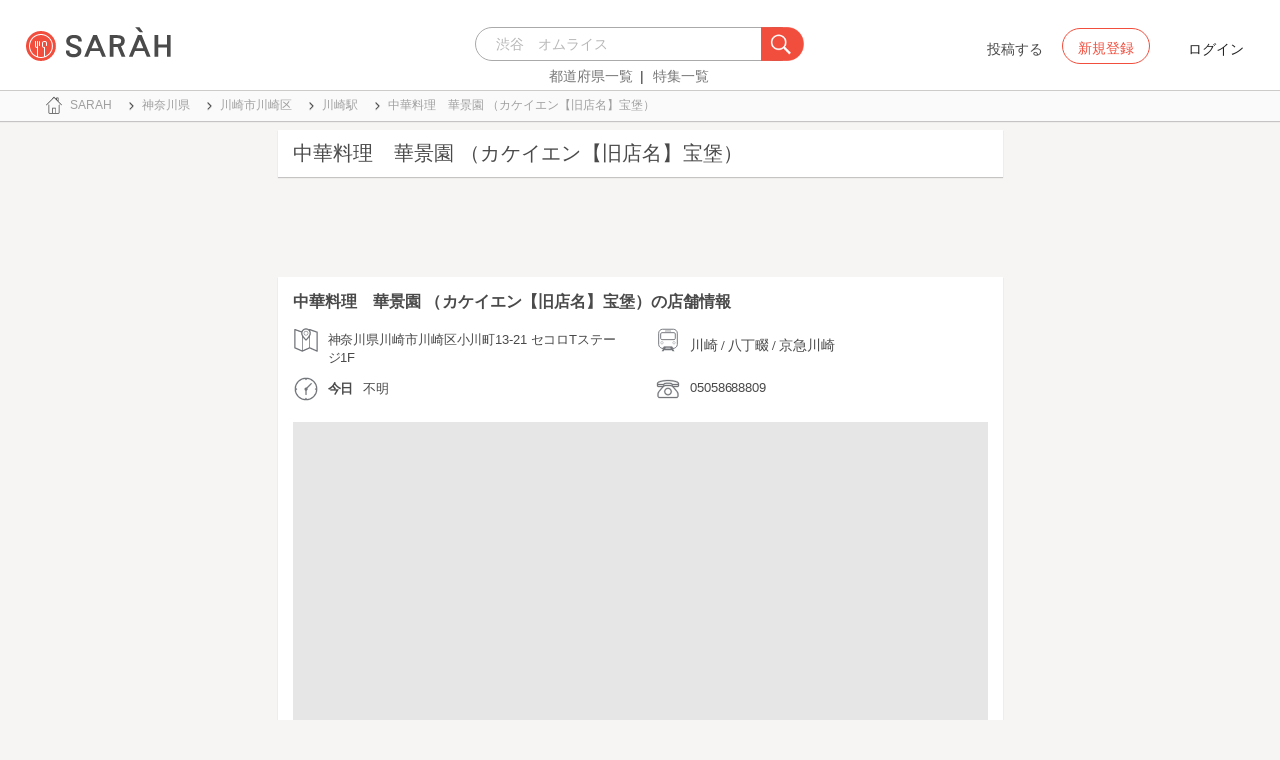

--- FILE ---
content_type: text/html; charset=utf-8
request_url: https://sarah30.com/shops/479195
body_size: 42916
content:
<!DOCTYPE html>
<html lang="ja">
  <head>
    <!-- Google Tag Manager -->
    <script>(function(w,d,s,l,i){w[l]=w[l]||[];w[l].push({'gtm.start':
    new Date().getTime(),event:'gtm.js'});var f=d.getElementsByTagName(s)[0],
    j=d.createElement(s),dl=l!='dataLayer'?'&l='+l:'';j.async=true;j.src=
    'https://www.googletagmanager.com/gtm.js?id='+i+dl+ '&gtm_auth=0QjIEuUzAgIke0c1oG0biQ&gtm_preview=env-2&gtm_cookies_win=x';f.parentNode.insertBefore(j,f);
    })(window,document,'script','dataLayer','GTM-T45HD9V');</script>
    <!-- End Google Tag Manager -->

    <meta property="fb:app_id" content="664988653549316" />
    <meta property="og:site_name" content="No.1のメニューが見つかる外食クチコミサービス《SARAH》" />
    <meta property="fb:admins" content="SARAH.OfficialAccount" />

      <title data-react-helmet="true">中華料理　華景園 （カケイエン【旧店名】宝堡）(神奈川県川崎市川崎区)のおすすめメニューのランキング | おいしい！が増えるグルメアプリ「SARAH」 | おいしい！が増えるグルメアプリ「SARAH」</title>
      <meta data-react-helmet="true" property="og:type" content="article"/><meta data-react-helmet="true" property="og:url" content="https://sarah30.com/shops/479195"/><meta data-react-helmet="true" property="og:image" content="https://cdn.sarah30.com/assets/og_image.jpg"/><meta data-react-helmet="true" name="description" content="中華料理　華景園 （カケイエン【旧店名】宝堡）(神奈川県川崎市川崎区)のおすすめメニューの口コミ・評判なら、メニュー単位で探せる、おいしい！が増えるグルメアプリSARAH[サラ]。中華料理　華景園 （カケイエン【旧店名】宝堡）のおすすめメニューをランキング形式で見ることができます。あなたが食べたい一品をみつけよう！"/><meta data-react-helmet="true" name="keywords" content="メニュー,ランキング,おすすめ"/><meta data-react-helmet="true" name="og:description" content="中華料理　華景園 （カケイエン【旧店名】宝堡）(神奈川県川崎市川崎区)のおすすめメニューの口コミ・評判なら、メニュー単位で探せる、おいしい！が増えるグルメアプリSARAH[サラ]。中華料理　華景園 （カケイエン【旧店名】宝堡）のおすすめメニューをランキング形式で見ることができます。あなたが食べたい一品をみつけよう！"/><meta data-react-helmet="true" name="og:title" content="中華料理　華景園 （カケイエン【旧店名】宝堡）(神奈川県川崎市川崎区)のおすすめメニューのランキング | おいしい！が増えるグルメアプリ「SARAH」 | おいしい！が増えるグルメアプリ「SARAH」"/>
      

    <script src="/lazysizes.min.js" type="text/javascript" async=""></script>
    <meta name="csrf-param" content="authenticity_token" />
<meta name="csrf-token" content="n3ATI9K8ZBiFy2s2fEZteeWvf4hkqoW9xnDyqt6ULu7Ey4HLDE7rKRFKBOyGchd1ahOx4AxYibN/A4lsLAzsJA==" />
    <link rel="stylesheet" media="all" href="/assets/application-333e3ded5c426113eb1c9bfa1a5eec1ce6005022b34541c4314e98b1c1d082c3.css" />
    
    <meta name="viewport" content="width=device-width,initial-scale=1.0,minimum-scale=1.0,user-scalable=no">
    <link rel="shortcut icon" type="image/x-icon" href="/favicon.ico" />
      <script type="application/ld+json">
          [{"@context":"http://schema.org","@type":"Restaurant","name":"中華料理　華景園 （カケイエン【旧店名】宝堡）","address":"神奈川県川崎市川崎区小川町13-21 セコロTステージ1F","telephone":"05058688809","image":"https://cdn.sarah30.com/assets/no-menu-image-500_500.jpg","geo":{"@type":"GeoCoordinates","latitude":"35.52777905","longitude":"139.69853951"},"hasMenu":[{},{"@context":"http://schema.org","@type":"Menu","name":"マーボー丼とワンタン","url":"https://sarah30.com/menus/2993890","image":"https://cdn.sarah30.com/reviews/photos/001/241/291/original/dbd5ae7247a525cc2308097ed633b6605c1b65c5.jpg?1715994888=\u0026d=large","thumbnailUrl":"https://cdn.sarah30.com/reviews/photos/001/241/291/original/dbd5ae7247a525cc2308097ed633b6605c1b65c5.jpg?1715994888=\u0026d=thumb","offers":{"@context":"http://schema.org","@type":"Offer","price":"900.0","priceCurrency":"JPY"}},{"@context":"http://schema.org","@type":"Menu","name":"中華丼とワンタン","url":"https://sarah30.com/menus/1632886","image":"https://cdn.sarah30.com/assets/no-menu-image-500_500.jpg","thumbnailUrl":"https://cdn.sarah30.com/assets/no-menu-image-500_500.jpg","offers":{"@context":"http://schema.org","@type":"Offer","price":"900.0","priceCurrency":"JPY"}},{"@context":"http://schema.org","@type":"Menu","name":"餃子ラーメン小ライス","url":"https://sarah30.com/menus/1632888","image":"https://cdn.sarah30.com/assets/no-menu-image-500_500.jpg","thumbnailUrl":"https://cdn.sarah30.com/assets/no-menu-image-500_500.jpg","offers":{"@context":"http://schema.org","@type":"Offer","price":"900.0","priceCurrency":"JPY"}},{"@context":"http://schema.org","@type":"Menu","name":"五目チャーハンとワンタン","url":"https://sarah30.com/menus/1632889","image":"https://cdn.sarah30.com/assets/no-menu-image-500_500.jpg","thumbnailUrl":"https://cdn.sarah30.com/assets/no-menu-image-500_500.jpg","offers":{"@context":"http://schema.org","@type":"Offer","price":"900.0","priceCurrency":"JPY"}},{"@context":"http://schema.org","@type":"Menu","name":"五目チャーハンと餃子","url":"https://sarah30.com/menus/1632890","image":"https://cdn.sarah30.com/assets/no-menu-image-500_500.jpg","thumbnailUrl":"https://cdn.sarah30.com/assets/no-menu-image-500_500.jpg","offers":{"@context":"http://schema.org","@type":"Offer","price":"900.0","priceCurrency":"JPY"}},{"@context":"http://schema.org","@type":"Menu","name":"バンバンジー冷奴っ子","url":"https://sarah30.com/menus/1632866","image":"https://cdn.sarah30.com/assets/no-menu-image-500_500.jpg","thumbnailUrl":"https://cdn.sarah30.com/assets/no-menu-image-500_500.jpg","offers":{"@context":"http://schema.org","@type":"Offer","price":"550.0","priceCurrency":"JPY"}},{"@context":"http://schema.org","@type":"Menu","name":"鶏肉おかゆと蒸しシューマイ","url":"https://sarah30.com/menus/1632881","image":"https://cdn.sarah30.com/assets/no-menu-image-500_500.jpg","thumbnailUrl":"https://cdn.sarah30.com/assets/no-menu-image-500_500.jpg","offers":{"@context":"http://schema.org","@type":"Offer","price":"800.0","priceCurrency":"JPY"}},{"@context":"http://schema.org","@type":"Menu","name":"高菜とシラスおかゆと餃子","url":"https://sarah30.com/menus/1632882","image":"https://cdn.sarah30.com/assets/no-menu-image-500_500.jpg","thumbnailUrl":"https://cdn.sarah30.com/assets/no-menu-image-500_500.jpg","offers":{"@context":"http://schema.org","@type":"Offer","price":"800.0","priceCurrency":"JPY"}},{"@context":"http://schema.org","@type":"Menu","name":"ピータンおかゆと春巻","url":"https://sarah30.com/menus/1632883","image":"https://cdn.sarah30.com/assets/no-menu-image-500_500.jpg","thumbnailUrl":"https://cdn.sarah30.com/assets/no-menu-image-500_500.jpg","offers":{"@context":"http://schema.org","@type":"Offer","price":"800.0","priceCurrency":"JPY"}},{"@context":"http://schema.org","@type":"Menu","name":"鶏ナンコツ唐揚げ","url":"https://sarah30.com/menus/1632869","image":"https://cdn.sarah30.com/assets/no-menu-image-500_500.jpg","thumbnailUrl":"https://cdn.sarah30.com/assets/no-menu-image-500_500.jpg","offers":{"@context":"http://schema.org","@type":"Offer","price":"550.0","priceCurrency":"JPY"}},{"@context":"http://schema.org","@type":"Menu","name":"アヒルのスモーク","url":"https://sarah30.com/menus/1632871","image":"https://cdn.sarah30.com/assets/no-menu-image-500_500.jpg","thumbnailUrl":"https://cdn.sarah30.com/assets/no-menu-image-500_500.jpg","offers":{"@context":"http://schema.org","@type":"Offer","price":"500.0","priceCurrency":"JPY"}},{"@context":"http://schema.org","@type":"Menu","name":"ニラと玉子炒め","url":"https://sarah30.com/menus/1632836","image":"https://cdn.sarah30.com/assets/no-menu-image-500_500.jpg","thumbnailUrl":"https://cdn.sarah30.com/assets/no-menu-image-500_500.jpg","offers":{"@context":"http://schema.org","@type":"Offer","price":"650.0","priceCurrency":"JPY"}},{"@context":"http://schema.org","@type":"Menu","name":"豚肉と玉子の野菜炒め","url":"https://sarah30.com/menus/1632840","image":"https://cdn.sarah30.com/assets/no-menu-image-500_500.jpg","thumbnailUrl":"https://cdn.sarah30.com/assets/no-menu-image-500_500.jpg","offers":{"@context":"http://schema.org","@type":"Offer","price":"800.0","priceCurrency":"JPY"}},{"@context":"http://schema.org","@type":"Menu","name":"牛肉とおこげの山椒辛子炒め","url":"https://sarah30.com/menus/1632799","image":"https://cdn.sarah30.com/assets/no-menu-image-500_500.jpg","thumbnailUrl":"https://cdn.sarah30.com/assets/no-menu-image-500_500.jpg","offers":{"@context":"http://schema.org","@type":"Offer","price":"1280.0","priceCurrency":"JPY"}},{"@context":"http://schema.org","@type":"Menu","name":"鶏肉と四川唐辛子炒め","url":"https://sarah30.com/menus/1632801","image":"https://cdn.sarah30.com/assets/no-menu-image-500_500.jpg","thumbnailUrl":"https://cdn.sarah30.com/assets/no-menu-image-500_500.jpg","offers":{"@context":"http://schema.org","@type":"Offer","price":"1080.0","priceCurrency":"JPY"}},{"@context":"http://schema.org","@type":"Menu","name":"ナスと豚肉の細切り豆板醤炒め","url":"https://sarah30.com/menus/1632805","image":"https://cdn.sarah30.com/assets/no-menu-image-500_500.jpg","thumbnailUrl":"https://cdn.sarah30.com/assets/no-menu-image-500_500.jpg","offers":{"@context":"http://schema.org","@type":"Offer","price":"1080.0","priceCurrency":"JPY"}},{"@context":"http://schema.org","@type":"Menu","name":"五目ソバ","url":"https://sarah30.com/menus/1632823","image":"https://cdn.sarah30.com/assets/no-menu-image-500_500.jpg","thumbnailUrl":"https://cdn.sarah30.com/assets/no-menu-image-500_500.jpg","offers":{"@context":"http://schema.org","@type":"Offer","price":"700.0","priceCurrency":"JPY"}},{"@context":"http://schema.org","@type":"Menu","name":"サンマメン","url":"https://sarah30.com/menus/1632824","image":"https://cdn.sarah30.com/assets/no-menu-image-500_500.jpg","thumbnailUrl":"https://cdn.sarah30.com/assets/no-menu-image-500_500.jpg","offers":{"@context":"http://schema.org","@type":"Offer","price":"750.0","priceCurrency":"JPY"}},{"@context":"http://schema.org","@type":"Menu","name":"豚角煮ソバ","url":"https://sarah30.com/menus/1632825","image":"https://cdn.sarah30.com/assets/no-menu-image-500_500.jpg","thumbnailUrl":"https://cdn.sarah30.com/assets/no-menu-image-500_500.jpg","offers":{"@context":"http://schema.org","@type":"Offer","price":"900.0","priceCurrency":"JPY"}},{"@context":"http://schema.org","@type":"Menu","name":"エビソバ","url":"https://sarah30.com/menus/1632829","image":"https://cdn.sarah30.com/assets/no-menu-image-500_500.jpg","thumbnailUrl":"https://cdn.sarah30.com/assets/no-menu-image-500_500.jpg","offers":{"@context":"http://schema.org","@type":"Offer","price":"750.0","priceCurrency":"JPY"}},{},{},{"@context":"http://schema.org","@type":"Menu","name":"ラーメン","url":"https://sarah30.com/menus/1632816","image":"https://cdn.sarah30.com/assets/no-menu-image-500_500.jpg","thumbnailUrl":"https://cdn.sarah30.com/assets/no-menu-image-500_500.jpg","offers":{"@context":"http://schema.org","@type":"Offer","price":"500.0","priceCurrency":"JPY"}},{"@context":"http://schema.org","@type":"Menu","name":"ネギソバ","url":"https://sarah30.com/menus/1632820","image":"https://cdn.sarah30.com/assets/no-menu-image-500_500.jpg","thumbnailUrl":"https://cdn.sarah30.com/assets/no-menu-image-500_500.jpg","offers":{"@context":"http://schema.org","@type":"Offer","price":"750.0","priceCurrency":"JPY"}},{"@context":"http://schema.org","@type":"Menu","name":"牛肉とナスの炒め","url":"https://sarah30.com/menus/1632809","image":"https://cdn.sarah30.com/assets/no-menu-image-500_500.jpg","thumbnailUrl":"https://cdn.sarah30.com/assets/no-menu-image-500_500.jpg","offers":{"@context":"http://schema.org","@type":"Offer","price":"1030.0","priceCurrency":"JPY"}},{"@context":"http://schema.org","@type":"Menu","name":"三鮮水餃子","url":"https://sarah30.com/menus/1632852","image":"https://cdn.sarah30.com/assets/no-menu-image-500_500.jpg","thumbnailUrl":"https://cdn.sarah30.com/assets/no-menu-image-500_500.jpg","offers":{"@context":"http://schema.org","@type":"Offer","price":"450.0","priceCurrency":"JPY"}},{"@context":"http://schema.org","@type":"Menu","name":"ココナッツミルク","url":"https://sarah30.com/menus/1632854","image":"https://cdn.sarah30.com/assets/no-menu-image-500_500.jpg","thumbnailUrl":"https://cdn.sarah30.com/assets/no-menu-image-500_500.jpg","offers":{"@context":"http://schema.org","@type":"Offer","price":"300.0","priceCurrency":"JPY"}},{"@context":"http://schema.org","@type":"Menu","name":"五目おこげ","url":"https://sarah30.com/menus/1632855","image":"https://cdn.sarah30.com/assets/no-menu-image-500_500.jpg","thumbnailUrl":"https://cdn.sarah30.com/assets/no-menu-image-500_500.jpg","offers":{"@context":"http://schema.org","@type":"Offer","price":"1180.0","priceCurrency":"JPY"}},{"@context":"http://schema.org","@type":"Menu","name":"バンバンジー","url":"https://sarah30.com/menus/1632868","image":"https://cdn.sarah30.com/assets/no-menu-image-500_500.jpg","thumbnailUrl":"https://cdn.sarah30.com/assets/no-menu-image-500_500.jpg","offers":{"@context":"http://schema.org","@type":"Offer","price":"550.0","priceCurrency":"JPY"}},{},{"@context":"http://schema.org","@type":"Menu","name":"すぶた","url":"https://sarah30.com/menus/1632873","image":"https://cdn.sarah30.com/assets/no-menu-image-500_500.jpg","thumbnailUrl":"https://cdn.sarah30.com/assets/no-menu-image-500_500.jpg","offers":{"@context":"http://schema.org","@type":"Offer","price":"800.0","priceCurrency":"JPY"}},{"@context":"http://schema.org","@type":"Menu","name":"芝エビと玉子炒め","url":"https://sarah30.com/menus/1632874","image":"https://cdn.sarah30.com/assets/no-menu-image-500_500.jpg","thumbnailUrl":"https://cdn.sarah30.com/assets/no-menu-image-500_500.jpg","offers":{"@context":"http://schema.org","@type":"Offer","price":"800.0","priceCurrency":"JPY"}},{"@context":"http://schema.org","@type":"Menu","name":"海老おかゆ","url":"https://sarah30.com/menus/1632877","image":"https://cdn.sarah30.com/assets/no-menu-image-500_500.jpg","thumbnailUrl":"https://cdn.sarah30.com/assets/no-menu-image-500_500.jpg","offers":{"@context":"http://schema.org","@type":"Offer","price":"550.0","priceCurrency":"JPY"}},{"@context":"http://schema.org","@type":"Menu","name":"高菜とシラスおかゆ","url":"https://sarah30.com/menus/1632879","image":"https://cdn.sarah30.com/assets/no-menu-image-500_500.jpg","thumbnailUrl":"https://cdn.sarah30.com/assets/no-menu-image-500_500.jpg","offers":{"@context":"http://schema.org","@type":"Offer","price":"500.0","priceCurrency":"JPY"}},{"@context":"http://schema.org","@type":"Menu","name":"海老おかゆとショウロンポウ","url":"https://sarah30.com/menus/1632880","image":"https://cdn.sarah30.com/assets/no-menu-image-500_500.jpg","thumbnailUrl":"https://cdn.sarah30.com/assets/no-menu-image-500_500.jpg","offers":{"@context":"http://schema.org","@type":"Offer","price":"800.0","priceCurrency":"JPY"}},{"@context":"http://schema.org","@type":"Menu","name":"クラゲ和え物","url":"https://sarah30.com/menus/1632858","image":"https://cdn.sarah30.com/assets/no-menu-image-500_500.jpg","thumbnailUrl":"https://cdn.sarah30.com/assets/no-menu-image-500_500.jpg","offers":{"@context":"http://schema.org","@type":"Offer","price":"1080.0","priceCurrency":"JPY"}},{"@context":"http://schema.org","@type":"Menu","name":"ピータン","url":"https://sarah30.com/menus/1632859","image":"https://cdn.sarah30.com/assets/no-menu-image-500_500.jpg","thumbnailUrl":"https://cdn.sarah30.com/assets/no-menu-image-500_500.jpg","offers":{"@context":"http://schema.org","@type":"Offer","price":"550.0","priceCurrency":"JPY"}},{"@context":"http://schema.org","@type":"Menu","name":"豆腐サラダ","url":"https://sarah30.com/menus/1632860","image":"https://cdn.sarah30.com/assets/no-menu-image-500_500.jpg","thumbnailUrl":"https://cdn.sarah30.com/assets/no-menu-image-500_500.jpg","offers":{"@context":"http://schema.org","@type":"Offer","price":"550.0","priceCurrency":"JPY"}},{"@context":"http://schema.org","@type":"Menu","name":"ワンタンサラダ","url":"https://sarah30.com/menus/1632861","image":"https://cdn.sarah30.com/assets/no-menu-image-500_500.jpg","thumbnailUrl":"https://cdn.sarah30.com/assets/no-menu-image-500_500.jpg","offers":{"@context":"http://schema.org","@type":"Offer","price":"550.0","priceCurrency":"JPY"}},{"@context":"http://schema.org","@type":"Menu","name":"豚耳和え","url":"https://sarah30.com/menus/1632862","image":"https://cdn.sarah30.com/assets/no-menu-image-500_500.jpg","thumbnailUrl":"https://cdn.sarah30.com/assets/no-menu-image-500_500.jpg","offers":{"@context":"http://schema.org","@type":"Offer","price":"550.0","priceCurrency":"JPY"}},{"@context":"http://schema.org","@type":"Menu","name":"牛モツのネギ和え","url":"https://sarah30.com/menus/1632863","image":"https://cdn.sarah30.com/assets/no-menu-image-500_500.jpg","thumbnailUrl":"https://cdn.sarah30.com/assets/no-menu-image-500_500.jpg","offers":{"@context":"http://schema.org","@type":"Offer","price":"550.0","priceCurrency":"JPY"}},{"@context":"http://schema.org","@type":"Menu","name":"ワンタンメン","url":"https://sarah30.com/menus/1632817","image":"https://cdn.sarah30.com/assets/no-menu-image-500_500.jpg","thumbnailUrl":"https://cdn.sarah30.com/assets/no-menu-image-500_500.jpg","offers":{"@context":"http://schema.org","@type":"Offer","price":"650.0","priceCurrency":"JPY"}},{"@context":"http://schema.org","@type":"Menu","name":"チャーシューメン","url":"https://sarah30.com/menus/1632819","image":"https://cdn.sarah30.com/assets/no-menu-image-500_500.jpg","thumbnailUrl":"https://cdn.sarah30.com/assets/no-menu-image-500_500.jpg","offers":{"@context":"http://schema.org","@type":"Offer","price":"750.0","priceCurrency":"JPY"}},{"@context":"http://schema.org","@type":"Menu","name":"マーボー豆腐","url":"https://sarah30.com/menus/1632845","image":"https://cdn.sarah30.com/assets/no-menu-image-500_500.jpg","thumbnailUrl":"https://cdn.sarah30.com/assets/no-menu-image-500_500.jpg","offers":{"@context":"http://schema.org","@type":"Offer","price":"800.0","priceCurrency":"JPY"}},{"@context":"http://schema.org","@type":"Menu","name":"エビと豆腐旨煮","url":"https://sarah30.com/menus/1632846","image":"https://cdn.sarah30.com/assets/no-menu-image-500_500.jpg","thumbnailUrl":"https://cdn.sarah30.com/assets/no-menu-image-500_500.jpg","offers":{"@context":"http://schema.org","@type":"Offer","price":"1000.0","priceCurrency":"JPY"}},{"@context":"http://schema.org","@type":"Menu","name":"シューマイ","url":"https://sarah30.com/menus/1632849","image":"https://cdn.sarah30.com/assets/no-menu-image-500_500.jpg","thumbnailUrl":"https://cdn.sarah30.com/assets/no-menu-image-500_500.jpg","offers":{"@context":"http://schema.org","@type":"Offer","price":"500.0","priceCurrency":"JPY"}},{"@context":"http://schema.org","@type":"Menu","name":"揚げ豆腐と豚肉の家庭風辛子煮","url":"https://sarah30.com/menus/1632806","image":"https://cdn.sarah30.com/assets/no-menu-image-500_500.jpg","thumbnailUrl":"https://cdn.sarah30.com/assets/no-menu-image-500_500.jpg","offers":{"@context":"http://schema.org","@type":"Offer","price":"1080.0","priceCurrency":"JPY"}},{"@context":"http://schema.org","@type":"Menu","name":"白身魚とブロッコリー炒め","url":"https://sarah30.com/menus/1632807","image":"https://cdn.sarah30.com/assets/no-menu-image-500_500.jpg","thumbnailUrl":"https://cdn.sarah30.com/assets/no-menu-image-500_500.jpg","offers":{"@context":"http://schema.org","@type":"Offer","price":"1030.0","priceCurrency":"JPY"}},{"@context":"http://schema.org","@type":"Menu","name":"ナスのマーラー炒め","url":"https://sarah30.com/menus/1632812","image":"https://cdn.sarah30.com/assets/no-menu-image-500_500.jpg","thumbnailUrl":"https://cdn.sarah30.com/assets/no-menu-image-500_500.jpg","offers":{"@context":"http://schema.org","@type":"Offer","price":"1080.0","priceCurrency":"JPY"}},{},{"@context":"http://schema.org","@type":"Menu","name":"春巻","url":"https://sarah30.com/menus/1632851","image":"https://cdn.sarah30.com/assets/no-menu-image-500_500.jpg","thumbnailUrl":"https://cdn.sarah30.com/assets/no-menu-image-500_500.jpg","offers":{"@context":"http://schema.org","@type":"Offer","price":"400.0","priceCurrency":"JPY"}},{"@context":"http://schema.org","@type":"Menu","name":"杏仁豆腐","url":"https://sarah30.com/menus/1632853","image":"https://cdn.sarah30.com/assets/no-menu-image-500_500.jpg","thumbnailUrl":"https://cdn.sarah30.com/assets/no-menu-image-500_500.jpg","offers":{"@context":"http://schema.org","@type":"Offer","price":"300.0","priceCurrency":"JPY"}},{"@context":"http://schema.org","@type":"Menu","name":"海鮮おこげ","url":"https://sarah30.com/menus/1632856","image":"https://cdn.sarah30.com/assets/no-menu-image-500_500.jpg","thumbnailUrl":"https://cdn.sarah30.com/assets/no-menu-image-500_500.jpg","offers":{"@context":"http://schema.org","@type":"Offer","price":"1280.0","priceCurrency":"JPY"}},{"@context":"http://schema.org","@type":"Menu","name":"本場の辛さを再現『四川陳マーボ豆腐』","url":"https://sarah30.com/menus/1632797","image":"https://cdn.sarah30.com/assets/no-menu-image-500_500.jpg","thumbnailUrl":"https://cdn.sarah30.com/assets/no-menu-image-500_500.jpg","offers":{"@context":"http://schema.org","@type":"Offer","price":"1080.0","priceCurrency":"JPY"}},{"@context":"http://schema.org","@type":"Menu","name":"牛肉と玉子炒め","url":"https://sarah30.com/menus/1632834","image":"https://cdn.sarah30.com/assets/no-menu-image-500_500.jpg","thumbnailUrl":"https://cdn.sarah30.com/assets/no-menu-image-500_500.jpg","offers":{"@context":"http://schema.org","@type":"Offer","price":"1000.0","priceCurrency":"JPY"}},{"@context":"http://schema.org","@type":"Menu","name":"青梗菜炒め","url":"https://sarah30.com/menus/1632838","image":"https://cdn.sarah30.com/assets/no-menu-image-500_500.jpg","thumbnailUrl":"https://cdn.sarah30.com/assets/no-menu-image-500_500.jpg","offers":{"@context":"http://schema.org","@type":"Offer","price":"750.0","priceCurrency":"JPY"}},{"@context":"http://schema.org","@type":"Menu","name":"牛バラソバ","url":"https://sarah30.com/menus/1632827","image":"https://cdn.sarah30.com/assets/no-menu-image-500_500.jpg","thumbnailUrl":"https://cdn.sarah30.com/assets/no-menu-image-500_500.jpg","offers":{"@context":"http://schema.org","@type":"Offer","price":"800.0","priceCurrency":"JPY"}},{"@context":"http://schema.org","@type":"Menu","name":"鶏肉とカシューナッツ炒め","url":"https://sarah30.com/menus/1632831","image":"https://cdn.sarah30.com/assets/no-menu-image-500_500.jpg","thumbnailUrl":"https://cdn.sarah30.com/assets/no-menu-image-500_500.jpg","offers":{"@context":"http://schema.org","@type":"Offer","price":"950.0","priceCurrency":"JPY"}},{"@context":"http://schema.org","@type":"Menu","name":"豚レバーの辛子香り炒め","url":"https://sarah30.com/menus/1632800","image":"https://cdn.sarah30.com/assets/no-menu-image-500_500.jpg","thumbnailUrl":"https://cdn.sarah30.com/assets/no-menu-image-500_500.jpg","offers":{"@context":"http://schema.org","@type":"Offer","price":"1080.0","priceCurrency":"JPY"}},{"@context":"http://schema.org","@type":"Menu","name":"チャーシュー","url":"https://sarah30.com/menus/1632870","image":"https://cdn.sarah30.com/assets/no-menu-image-500_500.jpg","thumbnailUrl":"https://cdn.sarah30.com/assets/no-menu-image-500_500.jpg","offers":{"@context":"http://schema.org","@type":"Offer","price":"630.0","priceCurrency":"JPY"}},{"@context":"http://schema.org","@type":"Menu","name":"牛肉とピーマンの細切り炒め","url":"https://sarah30.com/menus/1632875","image":"https://cdn.sarah30.com/assets/no-menu-image-500_500.jpg","thumbnailUrl":"https://cdn.sarah30.com/assets/no-menu-image-500_500.jpg","offers":{"@context":"http://schema.org","@type":"Offer","price":"800.0","priceCurrency":"JPY"}},{"@context":"http://schema.org","@type":"Menu","name":"海鮮おかゆ","url":"https://sarah30.com/menus/1632876","image":"https://cdn.sarah30.com/assets/no-menu-image-500_500.jpg","thumbnailUrl":"https://cdn.sarah30.com/assets/no-menu-image-500_500.jpg","offers":{"@context":"http://schema.org","@type":"Offer","price":"650.0","priceCurrency":"JPY"}},{"@context":"http://schema.org","@type":"Menu","name":"ピータンおかゆ","url":"https://sarah30.com/menus/1632878","image":"https://cdn.sarah30.com/assets/no-menu-image-500_500.jpg","thumbnailUrl":"https://cdn.sarah30.com/assets/no-menu-image-500_500.jpg","offers":{"@context":"http://schema.org","@type":"Offer","price":"500.0","priceCurrency":"JPY"}},{"@context":"http://schema.org","@type":"Menu","name":"五目チャーハンとラーメン","url":"https://sarah30.com/menus/1632884","image":"https://cdn.sarah30.com/assets/no-menu-image-500_500.jpg","thumbnailUrl":"https://cdn.sarah30.com/assets/no-menu-image-500_500.jpg","offers":{"@context":"http://schema.org","@type":"Offer","price":"900.0","priceCurrency":"JPY"}},{"@context":"http://schema.org","@type":"Menu","name":"蒸し鶏","url":"https://sarah30.com/menus/1632864","image":"https://cdn.sarah30.com/assets/no-menu-image-500_500.jpg","thumbnailUrl":"https://cdn.sarah30.com/assets/no-menu-image-500_500.jpg","offers":{"@context":"http://schema.org","@type":"Offer","price":"550.0","priceCurrency":"JPY"}},{"@context":"http://schema.org","@type":"Menu","name":"ピータン豆腐","url":"https://sarah30.com/menus/1632865","image":"https://cdn.sarah30.com/assets/no-menu-image-500_500.jpg","thumbnailUrl":"https://cdn.sarah30.com/assets/no-menu-image-500_500.jpg","offers":{"@context":"http://schema.org","@type":"Offer","price":"550.0","priceCurrency":"JPY"}},{"@context":"http://schema.org","@type":"Menu","name":"チャーシューネギ和え","url":"https://sarah30.com/menus/1632867","image":"https://cdn.sarah30.com/assets/no-menu-image-500_500.jpg","thumbnailUrl":"https://cdn.sarah30.com/assets/no-menu-image-500_500.jpg","offers":{"@context":"http://schema.org","@type":"Offer","price":"550.0","priceCurrency":"JPY"}},{"@context":"http://schema.org","@type":"Menu","name":"かにチャーハンとラーメン","url":"https://sarah30.com/menus/1632885","image":"https://cdn.sarah30.com/assets/no-menu-image-500_500.jpg","thumbnailUrl":"https://cdn.sarah30.com/assets/no-menu-image-500_500.jpg","offers":{"@context":"http://schema.org","@type":"Offer","price":"900.0","priceCurrency":"JPY"}},{"@context":"http://schema.org","@type":"Menu","name":"麻婆丼とワンタン","url":"https://sarah30.com/menus/1632887","image":"https://cdn.sarah30.com/assets/no-menu-image-500_500.jpg","thumbnailUrl":"https://cdn.sarah30.com/assets/no-menu-image-500_500.jpg","offers":{"@context":"http://schema.org","@type":"Offer","price":"900.0","priceCurrency":"JPY"}},{"@context":"http://schema.org","@type":"Menu","name":"えびの蒸し餃子","url":"https://sarah30.com/menus/1632850","image":"https://cdn.sarah30.com/assets/no-menu-image-500_500.jpg","thumbnailUrl":"https://cdn.sarah30.com/assets/no-menu-image-500_500.jpg","offers":{"@context":"http://schema.org","@type":"Offer","price":"400.0","priceCurrency":"JPY"}},{"@context":"http://schema.org","@type":"Menu","name":"五色前菜盛り合わせ","url":"https://sarah30.com/menus/1632857","image":"https://cdn.sarah30.com/assets/no-menu-image-500_500.jpg","thumbnailUrl":"https://cdn.sarah30.com/assets/no-menu-image-500_500.jpg","offers":{"@context":"http://schema.org","@type":"Offer","price":"1580.0","priceCurrency":"JPY"}},{"@context":"http://schema.org","@type":"Menu","name":"バイコーメン","url":"https://sarah30.com/menus/1632826","image":"https://cdn.sarah30.com/assets/no-menu-image-500_500.jpg","thumbnailUrl":"https://cdn.sarah30.com/assets/no-menu-image-500_500.jpg","offers":{"@context":"http://schema.org","@type":"Offer","price":"750.0","priceCurrency":"JPY"}},{"@context":"http://schema.org","@type":"Menu","name":"タンメン","url":"https://sarah30.com/menus/1632828","image":"https://cdn.sarah30.com/assets/no-menu-image-500_500.jpg","thumbnailUrl":"https://cdn.sarah30.com/assets/no-menu-image-500_500.jpg","offers":{"@context":"http://schema.org","@type":"Offer","price":"750.0","priceCurrency":"JPY"}},{"@context":"http://schema.org","@type":"Menu","name":"海鮮ソバ","url":"https://sarah30.com/menus/1632830","image":"https://cdn.sarah30.com/assets/no-menu-image-500_500.jpg","thumbnailUrl":"https://cdn.sarah30.com/assets/no-menu-image-500_500.jpg","offers":{"@context":"http://schema.org","@type":"Offer","price":"850.0","priceCurrency":"JPY"}},{"@context":"http://schema.org","@type":"Menu","name":"鶏肉と中華風味噌炒め","url":"https://sarah30.com/menus/1632832","image":"https://cdn.sarah30.com/assets/no-menu-image-500_500.jpg","thumbnailUrl":"https://cdn.sarah30.com/assets/no-menu-image-500_500.jpg","offers":{"@context":"http://schema.org","@type":"Offer","price":"950.0","priceCurrency":"JPY"}},{"@context":"http://schema.org","@type":"Menu","name":"牛肉の薄切り山椒辛子煮","url":"https://sarah30.com/menus/1632798","image":"https://cdn.sarah30.com/assets/no-menu-image-500_500.jpg","thumbnailUrl":"https://cdn.sarah30.com/assets/no-menu-image-500_500.jpg","offers":{"@context":"http://schema.org","@type":"Offer","price":"1280.0","priceCurrency":"JPY"}},{"@context":"http://schema.org","@type":"Menu","name":"白身魚のピリ辛炒め","url":"https://sarah30.com/menus/1632802","image":"https://cdn.sarah30.com/assets/no-menu-image-500_500.jpg","thumbnailUrl":"https://cdn.sarah30.com/assets/no-menu-image-500_500.jpg","offers":{"@context":"http://schema.org","@type":"Offer","price":"1280.0","priceCurrency":"JPY"}},{"@context":"http://schema.org","@type":"Menu","name":"ホタテの辛子香り炒め","url":"https://sarah30.com/menus/1632803","image":"https://cdn.sarah30.com/assets/no-menu-image-500_500.jpg","thumbnailUrl":"https://cdn.sarah30.com/assets/no-menu-image-500_500.jpg","offers":{"@context":"http://schema.org","@type":"Offer","price":"1480.0","priceCurrency":"JPY"}},{"@context":"http://schema.org","@type":"Menu","name":"ツブ貝の辛子煎り炒め","url":"https://sarah30.com/menus/1632804","image":"https://cdn.sarah30.com/assets/no-menu-image-500_500.jpg","thumbnailUrl":"https://cdn.sarah30.com/assets/no-menu-image-500_500.jpg","offers":{"@context":"http://schema.org","@type":"Offer","price":"1280.0","priceCurrency":"JPY"}},{"@context":"http://schema.org","@type":"Menu","name":"マーボナス","url":"https://sarah30.com/menus/1632841","image":"https://cdn.sarah30.com/assets/no-menu-image-500_500.jpg","thumbnailUrl":"https://cdn.sarah30.com/assets/no-menu-image-500_500.jpg","offers":{"@context":"http://schema.org","@type":"Offer","price":"900.0","priceCurrency":"JPY"}},{"@context":"http://schema.org","@type":"Menu","name":"五目うま煮","url":"https://sarah30.com/menus/1632842","image":"https://cdn.sarah30.com/assets/no-menu-image-500_500.jpg","thumbnailUrl":"https://cdn.sarah30.com/assets/no-menu-image-500_500.jpg","offers":{"@context":"http://schema.org","@type":"Offer","price":"950.0","priceCurrency":"JPY"}},{"@context":"http://schema.org","@type":"Menu","name":"シイタケと竹の子の旨煮","url":"https://sarah30.com/menus/1632843","image":"https://cdn.sarah30.com/assets/no-menu-image-500_500.jpg","thumbnailUrl":"https://cdn.sarah30.com/assets/no-menu-image-500_500.jpg","offers":{"@context":"http://schema.org","@type":"Offer","price":"950.0","priceCurrency":"JPY"}},{"@context":"http://schema.org","@type":"Menu","name":"五目豆腐の旨煮","url":"https://sarah30.com/menus/1632844","image":"https://cdn.sarah30.com/assets/no-menu-image-500_500.jpg","thumbnailUrl":"https://cdn.sarah30.com/assets/no-menu-image-500_500.jpg","offers":{"@context":"http://schema.org","@type":"Offer","price":"1000.0","priceCurrency":"JPY"}},{"@context":"http://schema.org","@type":"Menu","name":"もちもち皮と具だくさんが人気の秘密『焼き餃子』","url":"https://sarah30.com/menus/1632847","image":"https://cdn.sarah30.com/assets/no-menu-image-500_500.jpg","thumbnailUrl":"https://cdn.sarah30.com/assets/no-menu-image-500_500.jpg","offers":{"@context":"http://schema.org","@type":"Offer","price":"400.0","priceCurrency":"JPY"}},{"@context":"http://schema.org","@type":"Menu","name":"ショウロンポ―","url":"https://sarah30.com/menus/1632848","image":"https://cdn.sarah30.com/assets/no-menu-image-500_500.jpg","thumbnailUrl":"https://cdn.sarah30.com/assets/no-menu-image-500_500.jpg","offers":{"@context":"http://schema.org","@type":"Offer","price":"400.0","priceCurrency":"JPY"}},{"@context":"http://schema.org","@type":"Menu","name":"もやしラーメン","url":"https://sarah30.com/menus/1632818","image":"https://cdn.sarah30.com/assets/no-menu-image-500_500.jpg","thumbnailUrl":"https://cdn.sarah30.com/assets/no-menu-image-500_500.jpg","offers":{"@context":"http://schema.org","@type":"Offer","price":"700.0","priceCurrency":"JPY"}},{"@context":"http://schema.org","@type":"Menu","name":"マーボソバ","url":"https://sarah30.com/menus/1632821","image":"https://cdn.sarah30.com/assets/no-menu-image-500_500.jpg","thumbnailUrl":"https://cdn.sarah30.com/assets/no-menu-image-500_500.jpg","offers":{"@context":"http://schema.org","@type":"Offer","price":"700.0","priceCurrency":"JPY"}},{"@context":"http://schema.org","@type":"Menu","name":"タンタン麺","url":"https://sarah30.com/menus/1632822","image":"https://cdn.sarah30.com/assets/no-menu-image-500_500.jpg","thumbnailUrl":"https://cdn.sarah30.com/assets/no-menu-image-500_500.jpg","offers":{"@context":"http://schema.org","@type":"Offer","price":"700.0","priceCurrency":"JPY"}},{"@context":"http://schema.org","@type":"Menu","name":"牛肉の鉄板焼き","url":"https://sarah30.com/menus/1632808","image":"https://cdn.sarah30.com/assets/no-menu-image-500_500.jpg","thumbnailUrl":"https://cdn.sarah30.com/assets/no-menu-image-500_500.jpg","offers":{"@context":"http://schema.org","@type":"Offer","price":"1380.0","priceCurrency":"JPY"}},{"@context":"http://schema.org","@type":"Menu","name":"ナスのピリ辛揚げ","url":"https://sarah30.com/menus/1632810","image":"https://cdn.sarah30.com/assets/no-menu-image-500_500.jpg","thumbnailUrl":"https://cdn.sarah30.com/assets/no-menu-image-500_500.jpg","offers":{"@context":"http://schema.org","@type":"Offer","price":"900.0","priceCurrency":"JPY"}},{"@context":"http://schema.org","@type":"Menu","name":"シイタケと茸の子と牛肉辛味炒め","url":"https://sarah30.com/menus/1632811","image":"https://cdn.sarah30.com/assets/no-menu-image-500_500.jpg","thumbnailUrl":"https://cdn.sarah30.com/assets/no-menu-image-500_500.jpg","offers":{"@context":"http://schema.org","@type":"Offer","price":"1080.0","priceCurrency":"JPY"}},{},{"@context":"http://schema.org","@type":"Menu","name":"鶏肉の唐揚げ","url":"https://sarah30.com/menus/1632833","image":"https://cdn.sarah30.com/assets/no-menu-image-500_500.jpg","thumbnailUrl":"https://cdn.sarah30.com/assets/no-menu-image-500_500.jpg","offers":{"@context":"http://schema.org","@type":"Offer","price":"750.0","priceCurrency":"JPY"}},{"@context":"http://schema.org","@type":"Menu","name":"カニ玉","url":"https://sarah30.com/menus/1632835","image":"https://cdn.sarah30.com/assets/no-menu-image-500_500.jpg","thumbnailUrl":"https://cdn.sarah30.com/assets/no-menu-image-500_500.jpg","offers":{"@context":"http://schema.org","@type":"Offer","price":"900.0","priceCurrency":"JPY"}},{"@context":"http://schema.org","@type":"Menu","name":"エビと玉子炒め","url":"https://sarah30.com/menus/1632837","image":"https://cdn.sarah30.com/assets/no-menu-image-500_500.jpg","thumbnailUrl":"https://cdn.sarah30.com/assets/no-menu-image-500_500.jpg","offers":{"@context":"http://schema.org","@type":"Offer","price":"1000.0","priceCurrency":"JPY"}},{"@context":"http://schema.org","@type":"Menu","name":"トウミョウ炒め","url":"https://sarah30.com/menus/1632839","image":"https://cdn.sarah30.com/assets/no-menu-image-500_500.jpg","thumbnailUrl":"https://cdn.sarah30.com/assets/no-menu-image-500_500.jpg","offers":{"@context":"http://schema.org","@type":"Offer","price":"800.0","priceCurrency":"JPY"}}]},{"@context":"https://schema.org","@graph":[{"@type":"WebSite","@id":"https://sarah30.com/#website","url":"https://sarah30.com/","name":"No.1のメニューが見つかる外食クチコミサービス《SARAH》","description":"レストランの一皿に対する口コミを中心とした、No.1のメニューが見つかる外食クチコミサービス《SARAH》[サラ] 全国3081397件の件の人気メニューランキングから、それぞれのジャンル・地域の人気おすすめメニューの口コミ・評判・ランキングを見て食べたい一皿を見つけよう。","publisher":{"@id":"https://sarah30.com/#organization"},"inLanguage":"ja"},{"@type":"WebPage","@id":"https://sarah30.com/shops/479195","url":"https://sarah30.com/shops/479195","name":"中華料理　華景園 （カケイエン【旧店名】宝堡）(神奈川県川崎市川崎区)のおすすめメニューのランキング | おいしい！が増えるグルメアプリ「SARAH」 | おいしい！が増えるグルメアプリ「SARAH」","isPartOf":{"@id":"https://sarah30.com/#website"},"primaryImageOfPage":{"@id":"https://cdn.sarah30.com/assets/og_image.jpg"},"image":{"@id":"https://cdn.sarah30.com/assets/og_image.jpg"},"description":"中華料理　華景園 （カケイエン【旧店名】宝堡）(神奈川県川崎市川崎区)のおすすめメニューの口コミ・評判なら、メニュー単位で探せる、おいしい！が増えるグルメアプリSARAH[サラ]。中華料理　華景園 （カケイエン【旧店名】宝堡）のおすすめメニューをランキング形式で見ることができます。あなたが食べたい一品をみつけよう！","breadcrumb":{"@id":"https://sarah30.com/shops/479195#breadcrumb"},"inLanguage":"ja","potentialAction":[{"@type":"ReadAction","target":"https://sarah30.com/shops/479195#breadcrumb"}]},{"@type":"ImageObject","inLanguage":"ja","@id":"https://sarah30.com/shops/479195","url":"https://cdn.sarah30.com/assets/og_image.jpg","contentUrl":"https://cdn.sarah30.com/assets/og_image.jpg"},{"@type":"BreadcrumbList","@id":"https://sarah30.com/shops/479195#breadcrumb","itemListElement":[{"@type":"ListItem","position":1,"item":{"@id":"https://sarah30.com/","name":"トップ"}},{"@type":"ListItem","position":2,"item":{"@id":"https://sarah30.com/menus?state=14","name":"神奈川県"}},{"@type":"ListItem","position":3,"item":{"@id":"https://sarah30.com/menus?city=729","name":"川崎市川崎区"}},{"@type":"ListItem","position":4,"item":{"@id":"https://sarah30.com/menus?station=1264","name":"川崎駅"}},{"@type":"ListItem","position":5,"item":{"@id":"https://sarah30.com/shops/479195","name":"中華料理　華景園 （カケイエン【旧店名】宝堡）"}}]},{"@type":"Organization","@id":"https://sarah30.com/#organization","name":"SARAH Inc.","url":"https://corporate.sarah30.com/"}]}]
      </script>

    <script async src="https://www.googletagmanager.com/gtag/js?id=AW-952812358"></script>
    <script>
      window.dataLayer = window.dataLayer || [];
      function gtag(){dataLayer.push(arguments);}
    </script>

    <meta name="msvalidate.01" content="3BD4695777AAE845308EF203EEEA2484" />

    <script async src="https://pagead2.googlesyndication.com/pagead/js/adsbygoogle.js?client=ca-pub-6852609287458553"
     crossorigin="anonymous"></script>
   <script>
      (adsbygoogle = window.adsbygoogle || []).push({google_ad_client: 'ca-pub-6852609287458553',enable_page_level_ads: true});
    </script>
  </head>



  <body class="desktop">
    <!-- Google Tag Manager (noscript) -->
    <noscript><iframe src="https://www.googletagmanager.com/ns.html?id=GTM-T45HD9V&gtm_auth=0QjIEuUzAgIke0c1oG0biQ&gtm_preview=env-2&gtm_cookies_win=x"
    height="0" width="0" style="display:none;visibility:hidden"></iframe></noscript>
    <!-- End Google Tag Manager (noscript) -->

    <script type="application/json" id="js-react-on-rails-context">{"inMailer":false,"i18nLocale":"ja","i18nDefaultLocale":"ja","href":"https://sarah30.com/shops/479195","location":"/shops/479195","scheme":"https","host":"sarah30.com","port":null,"pathname":"/shops/479195","search":null,"httpAcceptLanguage":null,"serverSide":false}</script>
<script type="application/json" class="js-react-on-rails-component">{"component_name":"Router","props":{"gaTrackingId":"UA-46433934-3","request_variant":"desktop","facebookPixelId":2130854556934564,"twitterConversionTagId":"o0g3q","googleAdwordsRemarketingTagId":"AW-952812358"},"trace":false,"dom_id":"Router-react-component-950a54cb-8c3b-4398-8807-e5af0ec316c2"}</script>
    <div id="Router-react-component-950a54cb-8c3b-4398-8807-e5af0ec316c2"><div data-reactroot="" data-reactid="1" data-react-checksum="-1965391083"><!-- react-empty: 2 --><header class="header-container add-border" data-reactid="3"><p class="sarah-title" style="margin:0 auto;width:400px;" data-reactid="4"><a rel="" href="/" data-reactid="5"><img src="/image/logo-desktop.svg" alt="No.1のメニューが見つかる外食クチコミサービス《SARAH》" height="23" width="102" class="desktop-logo" style="vertical-align:top;" data-reactid="6"/></a></p><div class="searchbox" data-reactid="7"><section data-reactid="8"><form action="/menus" data-reactid="9"><div class="input-group seach-box-style-for-device" data-reactid="10"><div role="combobox" aria-haspopup="listbox" aria-owns="react-autowhatever-1" aria-expanded="false" class="react-autosuggest__container" data-reactid="11"><input type="search" value="" autocomplete="off" aria-autocomplete="list" aria-controls="react-autowhatever-1" class="react-autosuggest__input" placeholder="渋谷　オムライス" data-reactid="12"/><div id="react-autowhatever-1" role="listbox" class="react-autosuggest__suggestions-container" data-reactid="13"></div></div><div class="input-group-btn search-btn-for-device" data-reactid="14"><button type="submit" data-reactid="15"><img src="/image/search_button@3x.png" class="btn btn-default search-box-btn desktop-search-btn" alt="" data-reactid="16"/></button></div></div></form><nav class="search-btn-bottom-link" style="padding-top:5px;" data-reactid="17"><ul data-reactid="18"><li data-reactid="19"><a class="state-text header-link first" href="/states" data-reactid="20">都道府県一覧</a></li><li data-reactid="21"><a href="/topics" class="state-text header-link" data-reactid="22">特集一覧</a></li></ul></nav></section></div><div data-reactid="23"><div class="register-contents" data-reactid="24"><span class="post-btn" data-reactid="25">投稿する</span><button class="register-button" style="border:10px;box-sizing:border-box;display:inline-block;font-family:Roboto, sans-serif;-webkit-tap-highlight-color:rgba(0, 0, 0, 0);cursor:pointer;text-decoration:none;margin:0;padding:0;outline:none;font-size:inherit;font-weight:inherit;position:relative;z-index:1;height:36px;line-height:36px;min-width:88px;color:rgba(0, 0, 0, 0.87);transition:all 450ms cubic-bezier(0.23, 1, 0.32, 1) 0ms;border-radius:2px;user-select:none;overflow:hidden;background-color:rgba(0, 0, 0, 0);text-align:center;-moz-box-sizing:border-box;-webkit-transition:all 450ms cubic-bezier(0.23, 1, 0.32, 1) 0ms;-moz-transition:all 450ms cubic-bezier(0.23, 1, 0.32, 1) 0ms;-webkit-user-select:none;-moz-user-select:none;-ms-user-select:none;" tabindex="0" type="button" data-reactid="26"><div data-reactid="27"><span style="position:relative;padding-left:16px;padding-right:16px;vertical-align:middle;letter-spacing:0;text-transform:uppercase;font-weight:500;font-size:14px;" data-reactid="28">新規登録</span></div></button><button class="login-text none-link-decoration" style="border:10px;box-sizing:border-box;display:inline-block;font-family:Roboto, sans-serif;-webkit-tap-highlight-color:rgba(0, 0, 0, 0);cursor:pointer;text-decoration:none;margin:0;padding:0;outline:none;font-size:inherit;font-weight:inherit;position:relative;z-index:1;height:36px;line-height:36px;min-width:88px;color:rgba(0, 0, 0, 0.87);transition:all 450ms cubic-bezier(0.23, 1, 0.32, 1) 0ms;border-radius:2px;user-select:none;overflow:hidden;background-color:rgba(0, 0, 0, 0);text-align:center;-moz-box-sizing:border-box;-webkit-transition:all 450ms cubic-bezier(0.23, 1, 0.32, 1) 0ms;-moz-transition:all 450ms cubic-bezier(0.23, 1, 0.32, 1) 0ms;-webkit-user-select:none;-moz-user-select:none;-ms-user-select:none;" tabindex="0" type="button" data-reactid="29"><div data-reactid="30"><!-- react-text: 31 -->ログイン<!-- /react-text --></div></button></div><!-- react-empty: 32 --></div><span style="position:absolute;bottom:0;right:0;" data-reactid="33"></span></header><main style="margin-top:100px;" data-reactid="34"><div class="desktop-top-container" data-reactid="35"><!-- react-empty: 36 --><nav class="desktop-breadcrumb clearfix _nav_breadcrumb" data-reactid="37"><ol itemscope="" itemtype="http://schema.org/BreadcrumbList" data-reactid="38"><li itemprop="itemListElement" itemscope="" itemtype="http://schema.org/ListItem" data-reactid="39"><a href="/" class="" itemprop="item" data-reactid="40"><div data-reactid="41"><div class="breadcrumb-content" style="color:#4a4a4a;display:block;font-size:13px;line-height:normal;position:relative;transition:all 450ms cubic-bezier(0.23, 1, 0.32, 1) 0ms;margin-left:0;padding-left:50px;padding-right:16px;padding-bottom:5px;padding-top:8px;min-height:35px;font-family:HiraginoSans-W6;font-weight:600;font-style:normal;font-stretch:normal;letter-spacing:-0.1px;-webkit-transition:all 450ms cubic-bezier(0.23, 1, 0.32, 1) 0ms;-moz-transition:all 450ms cubic-bezier(0.23, 1, 0.32, 1) 0ms;" data-reactid="42"><img src="/image/breadcrumb_home.svg" style="height:24px;width:24px;display:block;position:absolute;top:0;margin:12px;left:4px;margin-top:5px;margin-bottom:5px;" class="home" alt="トップ" color="#757575" data-reactid="43"/><span class="breadcrumb-text-home" data-reactid="44"><span itemprop="name" data-reactid="45">SARAH</span></span></div></div></a><meta itemprop="position" content="1" data-reactid="46"/></li><li itemprop="itemListElement" itemscope="" itemtype="http://schema.org/ListItem" data-reactid="47"><a href="/menus?state=14" class="" itemprop="item" data-reactid="48"><div data-reactid="49"><div class="breadcrumb-content" style="color:#4a4a4a;display:block;font-size:13px;line-height:normal;position:relative;transition:all 450ms cubic-bezier(0.23, 1, 0.32, 1) 0ms;margin-left:0;padding-left:50px;padding-right:16px;padding-bottom:5px;padding-top:8px;min-height:35px;font-family:HiraginoSans-W6;font-weight:600;font-style:normal;font-stretch:normal;letter-spacing:-0.1px;-webkit-transition:all 450ms cubic-bezier(0.23, 1, 0.32, 1) 0ms;-moz-transition:all 450ms cubic-bezier(0.23, 1, 0.32, 1) 0ms;" data-reactid="50"><img src="/image/allow-right.svg" style="height:24px;width:24px;display:block;position:absolute;top:0;margin:12px;left:4px;margin-top:5px;margin-bottom:5px;" class="breadcrumb-icon" alt="" color="#757575" data-reactid="51"/><span class="breadcrumb-text" data-reactid="52"><span itemprop="name" data-reactid="53">神奈川県</span></span></div></div></a><meta itemprop="position" content="2" data-reactid="54"/></li><li itemprop="itemListElement" itemscope="" itemtype="http://schema.org/ListItem" data-reactid="55"><a href="/menus?city=729" class="" itemprop="item" data-reactid="56"><div data-reactid="57"><div class="breadcrumb-content" style="color:#4a4a4a;display:block;font-size:13px;line-height:normal;position:relative;transition:all 450ms cubic-bezier(0.23, 1, 0.32, 1) 0ms;margin-left:0;padding-left:50px;padding-right:16px;padding-bottom:5px;padding-top:8px;min-height:35px;font-family:HiraginoSans-W6;font-weight:600;font-style:normal;font-stretch:normal;letter-spacing:-0.1px;-webkit-transition:all 450ms cubic-bezier(0.23, 1, 0.32, 1) 0ms;-moz-transition:all 450ms cubic-bezier(0.23, 1, 0.32, 1) 0ms;" data-reactid="58"><img src="/image/allow-right.svg" style="height:24px;width:24px;display:block;position:absolute;top:0;margin:12px;left:4px;margin-top:5px;margin-bottom:5px;" class="breadcrumb-icon" alt="" color="#757575" data-reactid="59"/><span class="breadcrumb-text" data-reactid="60"><span itemprop="name" data-reactid="61">川崎市川崎区</span></span></div></div></a><meta itemprop="position" content="3" data-reactid="62"/></li><li itemprop="itemListElement" itemscope="" itemtype="http://schema.org/ListItem" data-reactid="63"><a href="/menus?station=1264" class="" itemprop="item" data-reactid="64"><div data-reactid="65"><div class="breadcrumb-content" style="color:#4a4a4a;display:block;font-size:13px;line-height:normal;position:relative;transition:all 450ms cubic-bezier(0.23, 1, 0.32, 1) 0ms;margin-left:0;padding-left:50px;padding-right:16px;padding-bottom:5px;padding-top:8px;min-height:35px;font-family:HiraginoSans-W6;font-weight:600;font-style:normal;font-stretch:normal;letter-spacing:-0.1px;-webkit-transition:all 450ms cubic-bezier(0.23, 1, 0.32, 1) 0ms;-moz-transition:all 450ms cubic-bezier(0.23, 1, 0.32, 1) 0ms;" data-reactid="66"><img src="/image/allow-right.svg" style="height:24px;width:24px;display:block;position:absolute;top:0;margin:12px;left:4px;margin-top:5px;margin-bottom:5px;" class="breadcrumb-icon" alt="" color="#757575" data-reactid="67"/><span class="breadcrumb-text" data-reactid="68"><span itemprop="name" data-reactid="69">川崎駅</span></span></div></div></a><meta itemprop="position" content="4" data-reactid="70"/></li><li itemprop="itemListElement" itemscope="" itemtype="http://schema.org/ListItem" data-reactid="71"><a href="/shops/479195" disabled="" class="disable-link" itemprop="item" data-reactid="72"><div data-reactid="73"><div class="breadcrumb-content" style="color:#4a4a4a;display:block;font-size:13px;line-height:normal;position:relative;transition:all 450ms cubic-bezier(0.23, 1, 0.32, 1) 0ms;margin-left:0;padding-left:50px;padding-right:16px;padding-bottom:5px;padding-top:8px;min-height:35px;font-family:HiraginoSans-W6;font-weight:600;font-style:normal;font-stretch:normal;letter-spacing:-0.1px;-webkit-transition:all 450ms cubic-bezier(0.23, 1, 0.32, 1) 0ms;-moz-transition:all 450ms cubic-bezier(0.23, 1, 0.32, 1) 0ms;" data-reactid="74"><img src="/image/allow-right.svg" style="height:24px;width:24px;display:block;position:absolute;top:0;margin:12px;left:4px;margin-top:5px;margin-bottom:5px;" class="breadcrumb-icon" alt="" color="#757575" data-reactid="75"/><span class="breadcrumb-text" data-reactid="76"><span itemprop="name" data-reactid="77">中華料理　華景園 （カケイエン【旧店名】宝堡）</span></span></div></div></a><meta itemprop="position" content="5" data-reactid="78"/></li></ol></nav><div class="content-single-col" data-reactid="79"><article class="desktop-shop-detail-container" data-reactid="80"><h1 data-reactid="81">中華料理　華景園 （カケイエン【旧店名】宝堡）</h1><div style="width:100%;height:90px;padding:2px 0;" data-reactid="82"><ins class="adsbygoogle" style="display:inline-block;width:100%;height:100%;" data-ad-client="ca-pub-6852609287458553" data-ad-slot="7347106661" data-reactid="83"></ins></div><section class="shop-detail-content-container _section_shop_information" data-reactid="84"><div class="subtitle-wrapper subtitle-wrapper-menu" data-reactid="85"><h2 class="undefined subtitle-base-font" data-reactid="86">中華料理　華景園 （カケイエン【旧店名】宝堡）の店舗情報</h2><!-- react-text: 87 --><!-- /react-text --></div><div class="row no-side-margin" data-reactid="88"><div class="col-md-6 col-xs-6 no-side-padding" data-reactid="89"><div data-reactid="90"><div style="color:#4a4a4a;display:block;font-size:13px;line-height:normal;position:relative;transition:all 450ms cubic-bezier(0.23, 1, 0.32, 1) 0ms;margin-left:0;padding-left:50px;padding-right:16px;padding-bottom:5px;padding-top:8px;min-height:35px;font-family:HiraginoSans-W6;font-weight:600;font-style:normal;font-stretch:normal;letter-spacing:-0.1px;-webkit-transition:all 450ms cubic-bezier(0.23, 1, 0.32, 1) 0ms;-moz-transition:all 450ms cubic-bezier(0.23, 1, 0.32, 1) 0ms;" data-reactid="91"><img src="/image/map.svg" style="height:24px;width:24px;display:block;position:absolute;top:0;margin:12px;left:4px;margin-top:5px;margin-bottom:5px;" class="shop-content-icon" alt="" color="#757575" data-reactid="92"/><span class="shop-content-text" data-reactid="93">神奈川県川崎市川崎区小川町13-21 セコロTステージ1F</span></div></div></div><div class="col-md-6 col-xs-6 no-side-padding" data-reactid="94"><div data-reactid="95"><div style="color:#4a4a4a;display:block;font-size:13px;line-height:30px;position:relative;transition:all 450ms cubic-bezier(0.23, 1, 0.32, 1) 0ms;margin-left:0;padding-left:50px;padding-right:16px;padding-bottom:5px;padding-top:8px;min-height:35px;font-family:HiraginoSans-W6;font-weight:600;font-style:normal;font-stretch:normal;letter-spacing:-0.1px;-webkit-transition:all 450ms cubic-bezier(0.23, 1, 0.32, 1) 0ms;-moz-transition:all 450ms cubic-bezier(0.23, 1, 0.32, 1) 0ms;" data-reactid="96"><a style="font-family:HiraginoSans-W3;" href="/menus?station=1264" data-reactid="97"><span class="text-base-font" data-reactid="98">川崎</span></a><!-- react-text: 99 --> / <!-- /react-text --><a style="font-family:HiraginoSans-W3;" href="/menus?station=1337" data-reactid="100"><span class="text-base-font" data-reactid="101">八丁畷</span></a><!-- react-text: 102 --> / <!-- /react-text --><a style="font-family:HiraginoSans-W3;" href="/menus?station=5747" data-reactid="103"><span class="text-base-font" data-reactid="104">京急川崎</span></a><img src="/image/train.svg" style="height:24px;width:24px;display:block;position:absolute;top:0;margin:12px;left:4px;margin-top:5px;margin-bottom:5px;" alt="" color="#757575" data-reactid="105"/></div></div></div></div><div class="row no-side-margin" data-reactid="106"><div class="col-md-6 col-xs-6 no-side-padding" data-reactid="107"><div data-reactid="108"><div style="color:#4a4a4a;display:block;font-size:13px;line-height:normal;position:relative;transition:all 450ms cubic-bezier(0.23, 1, 0.32, 1) 0ms;margin-left:0;padding-left:50px;padding-right:16px;padding-bottom:5px;padding-top:8px;min-height:35px;font-family:HiraginoSans-W6;font-weight:600;font-style:normal;font-stretch:normal;letter-spacing:-0.1px;-webkit-transition:all 450ms cubic-bezier(0.23, 1, 0.32, 1) 0ms;-moz-transition:all 450ms cubic-bezier(0.23, 1, 0.32, 1) 0ms;" data-reactid="109"><img src="/image/clock.svg" style="height:24px;width:24px;display:block;position:absolute;top:0;margin:12px;left:4px;margin-top:5px;margin-bottom:5px;" class="shop-content-icon" alt="" color="#757575" data-reactid="110"/><span data-reactid="111"><div data-reactid="112"><span class="today-text" data-reactid="113">今日</span><span class="opening-hour-text" data-reactid="114">不明</span></div></span></div></div></div><div class="col-md-6 col-xs-6 no-side-padding" data-reactid="115"><div data-reactid="116"><div style="color:#4a4a4a;display:block;font-size:13px;line-height:normal;position:relative;transition:all 450ms cubic-bezier(0.23, 1, 0.32, 1) 0ms;margin-left:0;padding-left:50px;padding-right:16px;padding-bottom:5px;padding-top:8px;min-height:35px;font-family:HiraginoSans-W6;font-weight:600;font-style:normal;font-stretch:normal;letter-spacing:-0.1px;-webkit-transition:all 450ms cubic-bezier(0.23, 1, 0.32, 1) 0ms;-moz-transition:all 450ms cubic-bezier(0.23, 1, 0.32, 1) 0ms;" data-reactid="117"><img src="/image/phone.svg" style="height:24px;width:24px;display:block;position:absolute;top:0;margin:12px;left:4px;margin-top:5px;margin-bottom:5px;" class="shop-content-icon" alt="" color="#757575" data-reactid="118"/><span class="shop-content-text" data-reactid="119">05058688809</span></div></div></div></div><div style="height:450px;width:100%;padding:15px;margin:0 auto;" data-reactid="120"><div style="height:100%;width:100%;background-color:#e6e6e6;" data-reactid="121"><iframe frameborder="0" style="width:100%;height:100%;" src="https://www.google.com/maps/embed/v1/place?zoom=16&amp;q=35.52777905,139.69853951&amp;key=AIzaSyA_4TVZGfYmtSAQU1JoNzZwhfis5JQxwnU" data-reactid="122"></iframe></div></div></section><section class="menu-contents-list-container _section_shop_menus" data-reactid="123"><h2 class="subtitle-text subtitle-base-font" data-reactid="124">このお店のメニューランキング</h2><ul class="clearfix new-menu-list" style="margin-bottom:20px;" data-reactid="125"><li class="clearfix" data-reactid="126"><div class="thumb" data-reactid="127"><a href="/menus/3035241" data-reactid="128"><img src="https://cdn.sarah30.com/reviews/photos/001/295/699/original/445bcbae3e5a4506ee0d9dc2f1b3d9778cf4dcd1.jpg?1726395539=&amp;d=thumb" width="55" height="55" class="shop-menu-image" alt="上海焼きそば" data-reactid="129"/></a></div><div class="content" data-reactid="130"><h3 data-reactid="131"><!-- react-text: 132 -->1位.<!-- /react-text --><a href="/menus/3035241" data-reactid="133">上海焼きそば</a></h3><div class="clearfix" data-reactid="134"><div class="pull-left" data-reactid="135"><span class="menu-score-outline " style="bottom:0;" data-reactid="136"><span class="menu-scored-star" data-reactid="137"></span><span class="menu-scored-star" data-reactid="138"></span><span class="menu-scored-star" data-reactid="139"></span><span class="menu-unscore-star" data-reactid="140"></span><span class="menu-unscore-star" data-reactid="141"></span><span class="menu-score-text text-base-font" data-reactid="142">3.1</span><span class="review-created-at" data-reactid="143"></span></span></div><div class="pull-right" style="margin-right:10px;" data-reactid="144"><span class="price-text  text-base-font" data-reactid="145"></span></div></div></div></li><li class="clearfix" data-reactid="146"><div class="thumb" data-reactid="147"><a href="/menus/2993890" data-reactid="148"><img src="https://cdn.sarah30.com/reviews/photos/001/241/291/original/dbd5ae7247a525cc2308097ed633b6605c1b65c5.jpg?1715994888=&amp;d=thumb" width="55" height="55" class="shop-menu-image" alt="マーボー丼とワンタン" data-reactid="149"/></a></div><div class="content" data-reactid="150"><h3 data-reactid="151"><!-- react-text: 152 -->2位.<!-- /react-text --><a href="/menus/2993890" data-reactid="153">マーボー丼とワンタン</a></h3><div class="clearfix" data-reactid="154"><div class="pull-left" data-reactid="155"><span class="menu-score-outline " style="bottom:0;" data-reactid="156"><span class="menu-scored-star" data-reactid="157"></span><span class="menu-scored-star" data-reactid="158"></span><span class="menu-scored-star" data-reactid="159"></span><span class="menu-unscore-star" data-reactid="160"></span><span class="menu-unscore-star" data-reactid="161"></span><span class="menu-score-text text-base-font" data-reactid="162">3.0</span><span class="review-created-at" data-reactid="163"></span></span></div><div class="pull-right" style="margin-right:10px;" data-reactid="164"><span class="price-text  text-base-font" data-reactid="165">¥900</span></div></div></div></li><li class="clearfix" data-reactid="166"><div class="thumb" data-reactid="167"><a href="/menus/1632886" data-reactid="168"><img src="/sp/no-menu-image.png" width="55" height="55" class="shop-menu-image" alt="中華丼とワンタン" data-reactid="169"/></a></div><div class="content" data-reactid="170"><h3 data-reactid="171"><!-- react-text: 172 -->3位.<!-- /react-text --><a href="/menus/1632886" data-reactid="173">中華丼とワンタン</a></h3><div class="clearfix" data-reactid="174"><div class="pull-left" data-reactid="175"><span class="menu-score-outline " style="bottom:0;" data-reactid="176"><span class="menu-unscore-star" data-reactid="177"></span><span class="menu-unscore-star" data-reactid="178"></span><span class="menu-unscore-star" data-reactid="179"></span><span class="menu-unscore-star" data-reactid="180"></span><span class="menu-unscore-star" data-reactid="181"></span><span class="menu-score-text text-base-font" data-reactid="182">-</span><span class="review-created-at" data-reactid="183"></span></span></div><div class="pull-right" style="margin-right:10px;" data-reactid="184"><span class="price-text  text-base-font" data-reactid="185">¥900</span></div></div></div></li><li class="clearfix" data-reactid="186"><div class="thumb" data-reactid="187"><a href="/menus/1632888" data-reactid="188"><img src="/sp/no-menu-image.png" width="55" height="55" class="shop-menu-image" alt="餃子ラーメン小ライス" data-reactid="189"/></a></div><div class="content" data-reactid="190"><h3 data-reactid="191"><!-- react-text: 192 -->4位.<!-- /react-text --><a href="/menus/1632888" data-reactid="193">餃子ラーメン小ライス</a></h3><div class="clearfix" data-reactid="194"><div class="pull-left" data-reactid="195"><span class="menu-score-outline " style="bottom:0;" data-reactid="196"><span class="menu-unscore-star" data-reactid="197"></span><span class="menu-unscore-star" data-reactid="198"></span><span class="menu-unscore-star" data-reactid="199"></span><span class="menu-unscore-star" data-reactid="200"></span><span class="menu-unscore-star" data-reactid="201"></span><span class="menu-score-text text-base-font" data-reactid="202">-</span><span class="review-created-at" data-reactid="203"></span></span></div><div class="pull-right" style="margin-right:10px;" data-reactid="204"><span class="price-text  text-base-font" data-reactid="205">¥900</span></div></div></div></li><li class="clearfix" data-reactid="206"><div class="thumb" data-reactid="207"><a href="/menus/1632889" data-reactid="208"><img src="/sp/no-menu-image.png" width="55" height="55" class="shop-menu-image" alt="五目チャーハンとワンタン" data-reactid="209"/></a></div><div class="content" data-reactid="210"><h3 data-reactid="211"><!-- react-text: 212 -->5位.<!-- /react-text --><a href="/menus/1632889" data-reactid="213">五目チャーハンとワンタン</a></h3><div class="clearfix" data-reactid="214"><div class="pull-left" data-reactid="215"><span class="menu-score-outline " style="bottom:0;" data-reactid="216"><span class="menu-unscore-star" data-reactid="217"></span><span class="menu-unscore-star" data-reactid="218"></span><span class="menu-unscore-star" data-reactid="219"></span><span class="menu-unscore-star" data-reactid="220"></span><span class="menu-unscore-star" data-reactid="221"></span><span class="menu-score-text text-base-font" data-reactid="222">-</span><span class="review-created-at" data-reactid="223"></span></span></div><div class="pull-right" style="margin-right:10px;" data-reactid="224"><span class="price-text  text-base-font" data-reactid="225">¥900</span></div></div></div></li><li class="clearfix" data-reactid="226"><div class="thumb" data-reactid="227"><a href="/menus/1632890" data-reactid="228"><img src="/sp/no-menu-image.png" width="55" height="55" class="shop-menu-image" alt="五目チャーハンと餃子" data-reactid="229"/></a></div><div class="content" data-reactid="230"><h3 data-reactid="231"><!-- react-text: 232 -->6位.<!-- /react-text --><a href="/menus/1632890" data-reactid="233">五目チャーハンと餃子</a></h3><div class="clearfix" data-reactid="234"><div class="pull-left" data-reactid="235"><span class="menu-score-outline " style="bottom:0;" data-reactid="236"><span class="menu-unscore-star" data-reactid="237"></span><span class="menu-unscore-star" data-reactid="238"></span><span class="menu-unscore-star" data-reactid="239"></span><span class="menu-unscore-star" data-reactid="240"></span><span class="menu-unscore-star" data-reactid="241"></span><span class="menu-score-text text-base-font" data-reactid="242">-</span><span class="review-created-at" data-reactid="243"></span></span></div><div class="pull-right" style="margin-right:10px;" data-reactid="244"><span class="price-text  text-base-font" data-reactid="245">¥900</span></div></div></div></li><li class="clearfix" data-reactid="246"><div class="thumb" data-reactid="247"><a href="/menus/1632866" data-reactid="248"><img src="/sp/no-menu-image.png" width="55" height="55" class="shop-menu-image" alt="バンバンジー冷奴っ子" data-reactid="249"/></a></div><div class="content" data-reactid="250"><h3 data-reactid="251"><!-- react-text: 252 -->7位.<!-- /react-text --><a href="/menus/1632866" data-reactid="253">バンバンジー冷奴っ子</a></h3><div class="clearfix" data-reactid="254"><div class="pull-left" data-reactid="255"><span class="menu-score-outline " style="bottom:0;" data-reactid="256"><span class="menu-unscore-star" data-reactid="257"></span><span class="menu-unscore-star" data-reactid="258"></span><span class="menu-unscore-star" data-reactid="259"></span><span class="menu-unscore-star" data-reactid="260"></span><span class="menu-unscore-star" data-reactid="261"></span><span class="menu-score-text text-base-font" data-reactid="262">-</span><span class="review-created-at" data-reactid="263"></span></span></div><div class="pull-right" style="margin-right:10px;" data-reactid="264"><span class="price-text  text-base-font" data-reactid="265">¥550</span></div></div></div></li><li class="clearfix" data-reactid="266"><div class="thumb" data-reactid="267"><a href="/menus/1632881" data-reactid="268"><img src="/sp/no-menu-image.png" width="55" height="55" class="shop-menu-image" alt="鶏肉おかゆと蒸しシューマイ" data-reactid="269"/></a></div><div class="content" data-reactid="270"><h3 data-reactid="271"><!-- react-text: 272 -->8位.<!-- /react-text --><a href="/menus/1632881" data-reactid="273">鶏肉おかゆと蒸しシューマイ</a></h3><div class="clearfix" data-reactid="274"><div class="pull-left" data-reactid="275"><span class="menu-score-outline " style="bottom:0;" data-reactid="276"><span class="menu-unscore-star" data-reactid="277"></span><span class="menu-unscore-star" data-reactid="278"></span><span class="menu-unscore-star" data-reactid="279"></span><span class="menu-unscore-star" data-reactid="280"></span><span class="menu-unscore-star" data-reactid="281"></span><span class="menu-score-text text-base-font" data-reactid="282">-</span><span class="review-created-at" data-reactid="283"></span></span></div><div class="pull-right" style="margin-right:10px;" data-reactid="284"><span class="price-text  text-base-font" data-reactid="285">¥800</span></div></div></div></li><li class="clearfix" data-reactid="286"><div class="thumb" data-reactid="287"><a href="/menus/1632882" data-reactid="288"><img src="/sp/no-menu-image.png" width="55" height="55" class="shop-menu-image" alt="高菜とシラスおかゆと餃子" data-reactid="289"/></a></div><div class="content" data-reactid="290"><h3 data-reactid="291"><!-- react-text: 292 -->9位.<!-- /react-text --><a href="/menus/1632882" data-reactid="293">高菜とシラスおかゆと餃子</a></h3><div class="clearfix" data-reactid="294"><div class="pull-left" data-reactid="295"><span class="menu-score-outline " style="bottom:0;" data-reactid="296"><span class="menu-unscore-star" data-reactid="297"></span><span class="menu-unscore-star" data-reactid="298"></span><span class="menu-unscore-star" data-reactid="299"></span><span class="menu-unscore-star" data-reactid="300"></span><span class="menu-unscore-star" data-reactid="301"></span><span class="menu-score-text text-base-font" data-reactid="302">-</span><span class="review-created-at" data-reactid="303"></span></span></div><div class="pull-right" style="margin-right:10px;" data-reactid="304"><span class="price-text  text-base-font" data-reactid="305">¥800</span></div></div></div></li><li class="clearfix" data-reactid="306"><div class="thumb" data-reactid="307"><a href="/menus/1632883" data-reactid="308"><img src="/sp/no-menu-image.png" width="55" height="55" class="shop-menu-image" alt="ピータンおかゆと春巻" data-reactid="309"/></a></div><div class="content" data-reactid="310"><h3 data-reactid="311"><!-- react-text: 312 -->10位.<!-- /react-text --><a href="/menus/1632883" data-reactid="313">ピータンおかゆと春巻</a></h3><div class="clearfix" data-reactid="314"><div class="pull-left" data-reactid="315"><span class="menu-score-outline " style="bottom:0;" data-reactid="316"><span class="menu-unscore-star" data-reactid="317"></span><span class="menu-unscore-star" data-reactid="318"></span><span class="menu-unscore-star" data-reactid="319"></span><span class="menu-unscore-star" data-reactid="320"></span><span class="menu-unscore-star" data-reactid="321"></span><span class="menu-score-text text-base-font" data-reactid="322">-</span><span class="review-created-at" data-reactid="323"></span></span></div><div class="pull-right" style="margin-right:10px;" data-reactid="324"><span class="price-text  text-base-font" data-reactid="325">¥800</span></div></div></div></li><li class="clearfix" data-reactid="326"><div class="thumb" data-reactid="327"><a href="/menus/1632869" data-reactid="328"><img src="/sp/no-menu-image.png" width="55" height="55" class="shop-menu-image" alt="鶏ナンコツ唐揚げ" data-reactid="329"/></a></div><div class="content" data-reactid="330"><h3 data-reactid="331"><!-- react-text: 332 -->11位.<!-- /react-text --><a href="/menus/1632869" data-reactid="333">鶏ナンコツ唐揚げ</a></h3><div class="clearfix" data-reactid="334"><div class="pull-left" data-reactid="335"><span class="menu-score-outline " style="bottom:0;" data-reactid="336"><span class="menu-unscore-star" data-reactid="337"></span><span class="menu-unscore-star" data-reactid="338"></span><span class="menu-unscore-star" data-reactid="339"></span><span class="menu-unscore-star" data-reactid="340"></span><span class="menu-unscore-star" data-reactid="341"></span><span class="menu-score-text text-base-font" data-reactid="342">-</span><span class="review-created-at" data-reactid="343"></span></span></div><div class="pull-right" style="margin-right:10px;" data-reactid="344"><span class="price-text  text-base-font" data-reactid="345">¥550</span></div></div></div></li><li class="clearfix" data-reactid="346"><div class="thumb" data-reactid="347"><a href="/menus/1632871" data-reactid="348"><img src="/sp/no-menu-image.png" width="55" height="55" class="shop-menu-image" alt="アヒルのスモーク" data-reactid="349"/></a></div><div class="content" data-reactid="350"><h3 data-reactid="351"><!-- react-text: 352 -->12位.<!-- /react-text --><a href="/menus/1632871" data-reactid="353">アヒルのスモーク</a></h3><div class="clearfix" data-reactid="354"><div class="pull-left" data-reactid="355"><span class="menu-score-outline " style="bottom:0;" data-reactid="356"><span class="menu-unscore-star" data-reactid="357"></span><span class="menu-unscore-star" data-reactid="358"></span><span class="menu-unscore-star" data-reactid="359"></span><span class="menu-unscore-star" data-reactid="360"></span><span class="menu-unscore-star" data-reactid="361"></span><span class="menu-score-text text-base-font" data-reactid="362">-</span><span class="review-created-at" data-reactid="363"></span></span></div><div class="pull-right" style="margin-right:10px;" data-reactid="364"><span class="price-text  text-base-font" data-reactid="365">¥500</span></div></div></div></li><li class="clearfix" data-reactid="366"><div class="thumb" data-reactid="367"><a href="/menus/1632836" data-reactid="368"><img src="/sp/no-menu-image.png" width="55" height="55" class="shop-menu-image" alt="ニラと玉子炒め" data-reactid="369"/></a></div><div class="content" data-reactid="370"><h3 data-reactid="371"><!-- react-text: 372 -->13位.<!-- /react-text --><a href="/menus/1632836" data-reactid="373">ニラと玉子炒め</a></h3><div class="clearfix" data-reactid="374"><div class="pull-left" data-reactid="375"><span class="menu-score-outline " style="bottom:0;" data-reactid="376"><span class="menu-unscore-star" data-reactid="377"></span><span class="menu-unscore-star" data-reactid="378"></span><span class="menu-unscore-star" data-reactid="379"></span><span class="menu-unscore-star" data-reactid="380"></span><span class="menu-unscore-star" data-reactid="381"></span><span class="menu-score-text text-base-font" data-reactid="382">-</span><span class="review-created-at" data-reactid="383"></span></span></div><div class="pull-right" style="margin-right:10px;" data-reactid="384"><span class="price-text  text-base-font" data-reactid="385">¥650</span></div></div></div></li><li class="clearfix" data-reactid="386"><div class="thumb" data-reactid="387"><a href="/menus/1632840" data-reactid="388"><img src="/sp/no-menu-image.png" width="55" height="55" class="shop-menu-image" alt="豚肉と玉子の野菜炒め" data-reactid="389"/></a></div><div class="content" data-reactid="390"><h3 data-reactid="391"><!-- react-text: 392 -->14位.<!-- /react-text --><a href="/menus/1632840" data-reactid="393">豚肉と玉子の野菜炒め</a></h3><div class="clearfix" data-reactid="394"><div class="pull-left" data-reactid="395"><span class="menu-score-outline " style="bottom:0;" data-reactid="396"><span class="menu-unscore-star" data-reactid="397"></span><span class="menu-unscore-star" data-reactid="398"></span><span class="menu-unscore-star" data-reactid="399"></span><span class="menu-unscore-star" data-reactid="400"></span><span class="menu-unscore-star" data-reactid="401"></span><span class="menu-score-text text-base-font" data-reactid="402">-</span><span class="review-created-at" data-reactid="403"></span></span></div><div class="pull-right" style="margin-right:10px;" data-reactid="404"><span class="price-text  text-base-font" data-reactid="405">¥800</span></div></div></div></li><li class="clearfix" data-reactid="406"><div class="thumb" data-reactid="407"><a href="/menus/1632799" data-reactid="408"><img src="/sp/no-menu-image.png" width="55" height="55" class="shop-menu-image" alt="牛肉とおこげの山椒辛子炒め" data-reactid="409"/></a></div><div class="content" data-reactid="410"><h3 data-reactid="411"><!-- react-text: 412 -->15位.<!-- /react-text --><a href="/menus/1632799" data-reactid="413">牛肉とおこげの山椒辛子炒め</a></h3><div class="clearfix" data-reactid="414"><div class="pull-left" data-reactid="415"><span class="menu-score-outline " style="bottom:0;" data-reactid="416"><span class="menu-unscore-star" data-reactid="417"></span><span class="menu-unscore-star" data-reactid="418"></span><span class="menu-unscore-star" data-reactid="419"></span><span class="menu-unscore-star" data-reactid="420"></span><span class="menu-unscore-star" data-reactid="421"></span><span class="menu-score-text text-base-font" data-reactid="422">-</span><span class="review-created-at" data-reactid="423"></span></span></div><div class="pull-right" style="margin-right:10px;" data-reactid="424"><span class="price-text  text-base-font" data-reactid="425">¥1280</span></div></div></div></li><li class="clearfix" data-reactid="426"><div class="thumb" data-reactid="427"><a href="/menus/1632801" data-reactid="428"><img src="/sp/no-menu-image.png" width="55" height="55" class="shop-menu-image" alt="鶏肉と四川唐辛子炒め" data-reactid="429"/></a></div><div class="content" data-reactid="430"><h3 data-reactid="431"><!-- react-text: 432 -->16位.<!-- /react-text --><a href="/menus/1632801" data-reactid="433">鶏肉と四川唐辛子炒め</a></h3><div class="clearfix" data-reactid="434"><div class="pull-left" data-reactid="435"><span class="menu-score-outline " style="bottom:0;" data-reactid="436"><span class="menu-unscore-star" data-reactid="437"></span><span class="menu-unscore-star" data-reactid="438"></span><span class="menu-unscore-star" data-reactid="439"></span><span class="menu-unscore-star" data-reactid="440"></span><span class="menu-unscore-star" data-reactid="441"></span><span class="menu-score-text text-base-font" data-reactid="442">-</span><span class="review-created-at" data-reactid="443"></span></span></div><div class="pull-right" style="margin-right:10px;" data-reactid="444"><span class="price-text  text-base-font" data-reactid="445">¥1080</span></div></div></div></li><li class="clearfix" data-reactid="446"><div class="thumb" data-reactid="447"><a href="/menus/1632805" data-reactid="448"><img src="/sp/no-menu-image.png" width="55" height="55" class="shop-menu-image" alt="ナスと豚肉の細切り豆板醤炒め" data-reactid="449"/></a></div><div class="content" data-reactid="450"><h3 data-reactid="451"><!-- react-text: 452 -->17位.<!-- /react-text --><a href="/menus/1632805" data-reactid="453">ナスと豚肉の細切り豆板醤炒め</a></h3><div class="clearfix" data-reactid="454"><div class="pull-left" data-reactid="455"><span class="menu-score-outline " style="bottom:0;" data-reactid="456"><span class="menu-unscore-star" data-reactid="457"></span><span class="menu-unscore-star" data-reactid="458"></span><span class="menu-unscore-star" data-reactid="459"></span><span class="menu-unscore-star" data-reactid="460"></span><span class="menu-unscore-star" data-reactid="461"></span><span class="menu-score-text text-base-font" data-reactid="462">-</span><span class="review-created-at" data-reactid="463"></span></span></div><div class="pull-right" style="margin-right:10px;" data-reactid="464"><span class="price-text  text-base-font" data-reactid="465">¥1080</span></div></div></div></li><li class="clearfix" data-reactid="466"><div class="thumb" data-reactid="467"><a href="/menus/1632823" data-reactid="468"><img src="/sp/no-menu-image.png" width="55" height="55" class="shop-menu-image" alt="五目ソバ" data-reactid="469"/></a></div><div class="content" data-reactid="470"><h3 data-reactid="471"><!-- react-text: 472 -->18位.<!-- /react-text --><a href="/menus/1632823" data-reactid="473">五目ソバ</a></h3><div class="clearfix" data-reactid="474"><div class="pull-left" data-reactid="475"><span class="menu-score-outline " style="bottom:0;" data-reactid="476"><span class="menu-unscore-star" data-reactid="477"></span><span class="menu-unscore-star" data-reactid="478"></span><span class="menu-unscore-star" data-reactid="479"></span><span class="menu-unscore-star" data-reactid="480"></span><span class="menu-unscore-star" data-reactid="481"></span><span class="menu-score-text text-base-font" data-reactid="482">-</span><span class="review-created-at" data-reactid="483"></span></span></div><div class="pull-right" style="margin-right:10px;" data-reactid="484"><span class="price-text  text-base-font" data-reactid="485">¥700</span></div></div></div></li><li class="clearfix" data-reactid="486"><div class="thumb" data-reactid="487"><a href="/menus/1632824" data-reactid="488"><img src="/sp/no-menu-image.png" width="55" height="55" class="shop-menu-image" alt="サンマメン" data-reactid="489"/></a></div><div class="content" data-reactid="490"><h3 data-reactid="491"><!-- react-text: 492 -->19位.<!-- /react-text --><a href="/menus/1632824" data-reactid="493">サンマメン</a></h3><div class="clearfix" data-reactid="494"><div class="pull-left" data-reactid="495"><span class="menu-score-outline " style="bottom:0;" data-reactid="496"><span class="menu-unscore-star" data-reactid="497"></span><span class="menu-unscore-star" data-reactid="498"></span><span class="menu-unscore-star" data-reactid="499"></span><span class="menu-unscore-star" data-reactid="500"></span><span class="menu-unscore-star" data-reactid="501"></span><span class="menu-score-text text-base-font" data-reactid="502">-</span><span class="review-created-at" data-reactid="503"></span></span></div><div class="pull-right" style="margin-right:10px;" data-reactid="504"><span class="price-text  text-base-font" data-reactid="505">¥750</span></div></div></div></li><li class="clearfix" data-reactid="506"><div class="thumb" data-reactid="507"><a href="/menus/1632825" data-reactid="508"><img src="/sp/no-menu-image.png" width="55" height="55" class="shop-menu-image" alt="豚角煮ソバ" data-reactid="509"/></a></div><div class="content" data-reactid="510"><h3 data-reactid="511"><!-- react-text: 512 -->20位.<!-- /react-text --><a href="/menus/1632825" data-reactid="513">豚角煮ソバ</a></h3><div class="clearfix" data-reactid="514"><div class="pull-left" data-reactid="515"><span class="menu-score-outline " style="bottom:0;" data-reactid="516"><span class="menu-unscore-star" data-reactid="517"></span><span class="menu-unscore-star" data-reactid="518"></span><span class="menu-unscore-star" data-reactid="519"></span><span class="menu-unscore-star" data-reactid="520"></span><span class="menu-unscore-star" data-reactid="521"></span><span class="menu-score-text text-base-font" data-reactid="522">-</span><span class="review-created-at" data-reactid="523"></span></span></div><div class="pull-right" style="margin-right:10px;" data-reactid="524"><span class="price-text  text-base-font" data-reactid="525">¥900</span></div></div></div></li><li class="clearfix" data-reactid="526"><div class="thumb" data-reactid="527"><a href="/menus/1632829" data-reactid="528"><img src="/sp/no-menu-image.png" width="55" height="55" class="shop-menu-image" alt="エビソバ" data-reactid="529"/></a></div><div class="content" data-reactid="530"><h3 data-reactid="531"><!-- react-text: 532 -->21位.<!-- /react-text --><a href="/menus/1632829" data-reactid="533">エビソバ</a></h3><div class="clearfix" data-reactid="534"><div class="pull-left" data-reactid="535"><span class="menu-score-outline " style="bottom:0;" data-reactid="536"><span class="menu-unscore-star" data-reactid="537"></span><span class="menu-unscore-star" data-reactid="538"></span><span class="menu-unscore-star" data-reactid="539"></span><span class="menu-unscore-star" data-reactid="540"></span><span class="menu-unscore-star" data-reactid="541"></span><span class="menu-score-text text-base-font" data-reactid="542">-</span><span class="review-created-at" data-reactid="543"></span></span></div><div class="pull-right" style="margin-right:10px;" data-reactid="544"><span class="price-text  text-base-font" data-reactid="545">¥750</span></div></div></div></li><li class="clearfix" data-reactid="546"><div class="thumb" data-reactid="547"><a href="/menus/1632814" data-reactid="548"><img src="/sp/no-menu-image.png" width="55" height="55" class="shop-menu-image" alt="ゴロゴロ入ったお肉で食べ応え抜群『黒酢酢豚』" data-reactid="549"/></a></div><div class="content" data-reactid="550"><h3 data-reactid="551"><!-- react-text: 552 -->22位.<!-- /react-text --><a href="/menus/1632814" data-reactid="553">ゴロゴロ入ったお肉で食べ応え抜群『黒酢酢豚』</a></h3><div class="clearfix" data-reactid="554"><div class="pull-left" data-reactid="555"><span class="menu-score-outline " style="bottom:0;" data-reactid="556"><span class="menu-unscore-star" data-reactid="557"></span><span class="menu-unscore-star" data-reactid="558"></span><span class="menu-unscore-star" data-reactid="559"></span><span class="menu-unscore-star" data-reactid="560"></span><span class="menu-unscore-star" data-reactid="561"></span><span class="menu-score-text text-base-font" data-reactid="562">-</span><span class="review-created-at" data-reactid="563"></span></span></div><div class="pull-right" style="margin-right:10px;" data-reactid="564"><span class="price-text  text-base-font" data-reactid="565">¥0</span></div></div></div></li><li class="clearfix" data-reactid="566"><div class="thumb" data-reactid="567"><a href="/menus/1632815" data-reactid="568"><img src="/sp/no-menu-image.png" width="55" height="55" class="shop-menu-image" alt="海老チリソース" data-reactid="569"/></a></div><div class="content" data-reactid="570"><h3 data-reactid="571"><!-- react-text: 572 -->23位.<!-- /react-text --><a href="/menus/1632815" data-reactid="573">海老チリソース</a></h3><div class="clearfix" data-reactid="574"><div class="pull-left" data-reactid="575"><span class="menu-score-outline " style="bottom:0;" data-reactid="576"><span class="menu-unscore-star" data-reactid="577"></span><span class="menu-unscore-star" data-reactid="578"></span><span class="menu-unscore-star" data-reactid="579"></span><span class="menu-unscore-star" data-reactid="580"></span><span class="menu-unscore-star" data-reactid="581"></span><span class="menu-score-text text-base-font" data-reactid="582">-</span><span class="review-created-at" data-reactid="583"></span></span></div><div class="pull-right" style="margin-right:10px;" data-reactid="584"><span class="price-text  text-base-font" data-reactid="585">¥0</span></div></div></div></li><li class="clearfix" data-reactid="586"><div class="thumb" data-reactid="587"><a href="/menus/1632816" data-reactid="588"><img src="/sp/no-menu-image.png" width="55" height="55" class="shop-menu-image" alt="ラーメン" data-reactid="589"/></a></div><div class="content" data-reactid="590"><h3 data-reactid="591"><!-- react-text: 592 -->24位.<!-- /react-text --><a href="/menus/1632816" data-reactid="593">ラーメン</a></h3><div class="clearfix" data-reactid="594"><div class="pull-left" data-reactid="595"><span class="menu-score-outline " style="bottom:0;" data-reactid="596"><span class="menu-unscore-star" data-reactid="597"></span><span class="menu-unscore-star" data-reactid="598"></span><span class="menu-unscore-star" data-reactid="599"></span><span class="menu-unscore-star" data-reactid="600"></span><span class="menu-unscore-star" data-reactid="601"></span><span class="menu-score-text text-base-font" data-reactid="602">-</span><span class="review-created-at" data-reactid="603"></span></span></div><div class="pull-right" style="margin-right:10px;" data-reactid="604"><span class="price-text  text-base-font" data-reactid="605">¥500</span></div></div></div></li><li class="clearfix" data-reactid="606"><div class="thumb" data-reactid="607"><a href="/menus/1632820" data-reactid="608"><img src="/sp/no-menu-image.png" width="55" height="55" class="shop-menu-image" alt="ネギソバ" data-reactid="609"/></a></div><div class="content" data-reactid="610"><h3 data-reactid="611"><!-- react-text: 612 -->25位.<!-- /react-text --><a href="/menus/1632820" data-reactid="613">ネギソバ</a></h3><div class="clearfix" data-reactid="614"><div class="pull-left" data-reactid="615"><span class="menu-score-outline " style="bottom:0;" data-reactid="616"><span class="menu-unscore-star" data-reactid="617"></span><span class="menu-unscore-star" data-reactid="618"></span><span class="menu-unscore-star" data-reactid="619"></span><span class="menu-unscore-star" data-reactid="620"></span><span class="menu-unscore-star" data-reactid="621"></span><span class="menu-score-text text-base-font" data-reactid="622">-</span><span class="review-created-at" data-reactid="623"></span></span></div><div class="pull-right" style="margin-right:10px;" data-reactid="624"><span class="price-text  text-base-font" data-reactid="625">¥750</span></div></div></div></li><li class="clearfix" data-reactid="626"><div class="thumb" data-reactid="627"><a href="/menus/1632809" data-reactid="628"><img src="/sp/no-menu-image.png" width="55" height="55" class="shop-menu-image" alt="牛肉とナスの炒め" data-reactid="629"/></a></div><div class="content" data-reactid="630"><h3 data-reactid="631"><!-- react-text: 632 -->26位.<!-- /react-text --><a href="/menus/1632809" data-reactid="633">牛肉とナスの炒め</a></h3><div class="clearfix" data-reactid="634"><div class="pull-left" data-reactid="635"><span class="menu-score-outline " style="bottom:0;" data-reactid="636"><span class="menu-unscore-star" data-reactid="637"></span><span class="menu-unscore-star" data-reactid="638"></span><span class="menu-unscore-star" data-reactid="639"></span><span class="menu-unscore-star" data-reactid="640"></span><span class="menu-unscore-star" data-reactid="641"></span><span class="menu-score-text text-base-font" data-reactid="642">-</span><span class="review-created-at" data-reactid="643"></span></span></div><div class="pull-right" style="margin-right:10px;" data-reactid="644"><span class="price-text  text-base-font" data-reactid="645">¥1030</span></div></div></div></li><li class="clearfix" data-reactid="646"><div class="thumb" data-reactid="647"><a href="/menus/1632852" data-reactid="648"><img src="/sp/no-menu-image.png" width="55" height="55" class="shop-menu-image" alt="三鮮水餃子" data-reactid="649"/></a></div><div class="content" data-reactid="650"><h3 data-reactid="651"><!-- react-text: 652 -->27位.<!-- /react-text --><a href="/menus/1632852" data-reactid="653">三鮮水餃子</a></h3><div class="clearfix" data-reactid="654"><div class="pull-left" data-reactid="655"><span class="menu-score-outline " style="bottom:0;" data-reactid="656"><span class="menu-unscore-star" data-reactid="657"></span><span class="menu-unscore-star" data-reactid="658"></span><span class="menu-unscore-star" data-reactid="659"></span><span class="menu-unscore-star" data-reactid="660"></span><span class="menu-unscore-star" data-reactid="661"></span><span class="menu-score-text text-base-font" data-reactid="662">-</span><span class="review-created-at" data-reactid="663"></span></span></div><div class="pull-right" style="margin-right:10px;" data-reactid="664"><span class="price-text  text-base-font" data-reactid="665">¥450</span></div></div></div></li><li class="clearfix" data-reactid="666"><div class="thumb" data-reactid="667"><a href="/menus/1632854" data-reactid="668"><img src="/sp/no-menu-image.png" width="55" height="55" class="shop-menu-image" alt="ココナッツミルク" data-reactid="669"/></a></div><div class="content" data-reactid="670"><h3 data-reactid="671"><!-- react-text: 672 -->28位.<!-- /react-text --><a href="/menus/1632854" data-reactid="673">ココナッツミルク</a></h3><div class="clearfix" data-reactid="674"><div class="pull-left" data-reactid="675"><span class="menu-score-outline " style="bottom:0;" data-reactid="676"><span class="menu-unscore-star" data-reactid="677"></span><span class="menu-unscore-star" data-reactid="678"></span><span class="menu-unscore-star" data-reactid="679"></span><span class="menu-unscore-star" data-reactid="680"></span><span class="menu-unscore-star" data-reactid="681"></span><span class="menu-score-text text-base-font" data-reactid="682">-</span><span class="review-created-at" data-reactid="683"></span></span></div><div class="pull-right" style="margin-right:10px;" data-reactid="684"><span class="price-text  text-base-font" data-reactid="685">¥300</span></div></div></div></li><li class="clearfix" data-reactid="686"><div class="thumb" data-reactid="687"><a href="/menus/1632855" data-reactid="688"><img src="/sp/no-menu-image.png" width="55" height="55" class="shop-menu-image" alt="五目おこげ" data-reactid="689"/></a></div><div class="content" data-reactid="690"><h3 data-reactid="691"><!-- react-text: 692 -->29位.<!-- /react-text --><a href="/menus/1632855" data-reactid="693">五目おこげ</a></h3><div class="clearfix" data-reactid="694"><div class="pull-left" data-reactid="695"><span class="menu-score-outline " style="bottom:0;" data-reactid="696"><span class="menu-unscore-star" data-reactid="697"></span><span class="menu-unscore-star" data-reactid="698"></span><span class="menu-unscore-star" data-reactid="699"></span><span class="menu-unscore-star" data-reactid="700"></span><span class="menu-unscore-star" data-reactid="701"></span><span class="menu-score-text text-base-font" data-reactid="702">-</span><span class="review-created-at" data-reactid="703"></span></span></div><div class="pull-right" style="margin-right:10px;" data-reactid="704"><span class="price-text  text-base-font" data-reactid="705">¥1180</span></div></div></div></li><li class="clearfix" data-reactid="706"><div class="thumb" data-reactid="707"><a href="/menus/1632868" data-reactid="708"><img src="/sp/no-menu-image.png" width="55" height="55" class="shop-menu-image" alt="バンバンジー" data-reactid="709"/></a></div><div class="content" data-reactid="710"><h3 data-reactid="711"><!-- react-text: 712 -->30位.<!-- /react-text --><a href="/menus/1632868" data-reactid="713">バンバンジー</a></h3><div class="clearfix" data-reactid="714"><div class="pull-left" data-reactid="715"><span class="menu-score-outline " style="bottom:0;" data-reactid="716"><span class="menu-unscore-star" data-reactid="717"></span><span class="menu-unscore-star" data-reactid="718"></span><span class="menu-unscore-star" data-reactid="719"></span><span class="menu-unscore-star" data-reactid="720"></span><span class="menu-unscore-star" data-reactid="721"></span><span class="menu-score-text text-base-font" data-reactid="722">-</span><span class="review-created-at" data-reactid="723"></span></span></div><div class="pull-right" style="margin-right:10px;" data-reactid="724"><span class="price-text  text-base-font" data-reactid="725">¥550</span></div></div></div></li><li class="clearfix" data-reactid="726"><div class="thumb" data-reactid="727"><a href="/menus/1632872" data-reactid="728"><img src="/sp/no-menu-image.png" width="55" height="55" class="shop-menu-image" alt="ライススープ漬物付き" data-reactid="729"/></a></div><div class="content" data-reactid="730"><h3 data-reactid="731"><!-- react-text: 732 -->31位.<!-- /react-text --><a href="/menus/1632872" data-reactid="733">ライススープ漬物付き</a></h3><div class="clearfix" data-reactid="734"><div class="pull-left" data-reactid="735"><span class="menu-score-outline " style="bottom:0;" data-reactid="736"><span class="menu-unscore-star" data-reactid="737"></span><span class="menu-unscore-star" data-reactid="738"></span><span class="menu-unscore-star" data-reactid="739"></span><span class="menu-unscore-star" data-reactid="740"></span><span class="menu-unscore-star" data-reactid="741"></span><span class="menu-score-text text-base-font" data-reactid="742">-</span><span class="review-created-at" data-reactid="743"></span></span></div><div class="pull-right" style="margin-right:10px;" data-reactid="744"><span class="price-text  text-base-font" data-reactid="745">¥0</span></div></div></div></li><li class="clearfix" data-reactid="746"><div class="thumb" data-reactid="747"><a href="/menus/1632873" data-reactid="748"><img src="/sp/no-menu-image.png" width="55" height="55" class="shop-menu-image" alt="すぶた" data-reactid="749"/></a></div><div class="content" data-reactid="750"><h3 data-reactid="751"><!-- react-text: 752 -->32位.<!-- /react-text --><a href="/menus/1632873" data-reactid="753">すぶた</a></h3><div class="clearfix" data-reactid="754"><div class="pull-left" data-reactid="755"><span class="menu-score-outline " style="bottom:0;" data-reactid="756"><span class="menu-unscore-star" data-reactid="757"></span><span class="menu-unscore-star" data-reactid="758"></span><span class="menu-unscore-star" data-reactid="759"></span><span class="menu-unscore-star" data-reactid="760"></span><span class="menu-unscore-star" data-reactid="761"></span><span class="menu-score-text text-base-font" data-reactid="762">-</span><span class="review-created-at" data-reactid="763"></span></span></div><div class="pull-right" style="margin-right:10px;" data-reactid="764"><span class="price-text  text-base-font" data-reactid="765">¥800</span></div></div></div></li><li class="clearfix" data-reactid="766"><div class="thumb" data-reactid="767"><a href="/menus/1632874" data-reactid="768"><img src="/sp/no-menu-image.png" width="55" height="55" class="shop-menu-image" alt="芝エビと玉子炒め" data-reactid="769"/></a></div><div class="content" data-reactid="770"><h3 data-reactid="771"><!-- react-text: 772 -->33位.<!-- /react-text --><a href="/menus/1632874" data-reactid="773">芝エビと玉子炒め</a></h3><div class="clearfix" data-reactid="774"><div class="pull-left" data-reactid="775"><span class="menu-score-outline " style="bottom:0;" data-reactid="776"><span class="menu-unscore-star" data-reactid="777"></span><span class="menu-unscore-star" data-reactid="778"></span><span class="menu-unscore-star" data-reactid="779"></span><span class="menu-unscore-star" data-reactid="780"></span><span class="menu-unscore-star" data-reactid="781"></span><span class="menu-score-text text-base-font" data-reactid="782">-</span><span class="review-created-at" data-reactid="783"></span></span></div><div class="pull-right" style="margin-right:10px;" data-reactid="784"><span class="price-text  text-base-font" data-reactid="785">¥800</span></div></div></div></li><li class="clearfix" data-reactid="786"><div class="thumb" data-reactid="787"><a href="/menus/1632877" data-reactid="788"><img src="/sp/no-menu-image.png" width="55" height="55" class="shop-menu-image" alt="海老おかゆ" data-reactid="789"/></a></div><div class="content" data-reactid="790"><h3 data-reactid="791"><!-- react-text: 792 -->34位.<!-- /react-text --><a href="/menus/1632877" data-reactid="793">海老おかゆ</a></h3><div class="clearfix" data-reactid="794"><div class="pull-left" data-reactid="795"><span class="menu-score-outline " style="bottom:0;" data-reactid="796"><span class="menu-unscore-star" data-reactid="797"></span><span class="menu-unscore-star" data-reactid="798"></span><span class="menu-unscore-star" data-reactid="799"></span><span class="menu-unscore-star" data-reactid="800"></span><span class="menu-unscore-star" data-reactid="801"></span><span class="menu-score-text text-base-font" data-reactid="802">-</span><span class="review-created-at" data-reactid="803"></span></span></div><div class="pull-right" style="margin-right:10px;" data-reactid="804"><span class="price-text  text-base-font" data-reactid="805">¥550</span></div></div></div></li><li class="clearfix" data-reactid="806"><div class="thumb" data-reactid="807"><a href="/menus/1632879" data-reactid="808"><img src="/sp/no-menu-image.png" width="55" height="55" class="shop-menu-image" alt="高菜とシラスおかゆ" data-reactid="809"/></a></div><div class="content" data-reactid="810"><h3 data-reactid="811"><!-- react-text: 812 -->35位.<!-- /react-text --><a href="/menus/1632879" data-reactid="813">高菜とシラスおかゆ</a></h3><div class="clearfix" data-reactid="814"><div class="pull-left" data-reactid="815"><span class="menu-score-outline " style="bottom:0;" data-reactid="816"><span class="menu-unscore-star" data-reactid="817"></span><span class="menu-unscore-star" data-reactid="818"></span><span class="menu-unscore-star" data-reactid="819"></span><span class="menu-unscore-star" data-reactid="820"></span><span class="menu-unscore-star" data-reactid="821"></span><span class="menu-score-text text-base-font" data-reactid="822">-</span><span class="review-created-at" data-reactid="823"></span></span></div><div class="pull-right" style="margin-right:10px;" data-reactid="824"><span class="price-text  text-base-font" data-reactid="825">¥500</span></div></div></div></li><li class="clearfix" data-reactid="826"><div class="thumb" data-reactid="827"><a href="/menus/1632880" data-reactid="828"><img src="/sp/no-menu-image.png" width="55" height="55" class="shop-menu-image" alt="海老おかゆとショウロンポウ" data-reactid="829"/></a></div><div class="content" data-reactid="830"><h3 data-reactid="831"><!-- react-text: 832 -->36位.<!-- /react-text --><a href="/menus/1632880" data-reactid="833">海老おかゆとショウロンポウ</a></h3><div class="clearfix" data-reactid="834"><div class="pull-left" data-reactid="835"><span class="menu-score-outline " style="bottom:0;" data-reactid="836"><span class="menu-unscore-star" data-reactid="837"></span><span class="menu-unscore-star" data-reactid="838"></span><span class="menu-unscore-star" data-reactid="839"></span><span class="menu-unscore-star" data-reactid="840"></span><span class="menu-unscore-star" data-reactid="841"></span><span class="menu-score-text text-base-font" data-reactid="842">-</span><span class="review-created-at" data-reactid="843"></span></span></div><div class="pull-right" style="margin-right:10px;" data-reactid="844"><span class="price-text  text-base-font" data-reactid="845">¥800</span></div></div></div></li><li class="clearfix" data-reactid="846"><div class="thumb" data-reactid="847"><a href="/menus/1632858" data-reactid="848"><img src="/sp/no-menu-image.png" width="55" height="55" class="shop-menu-image" alt="クラゲ和え物" data-reactid="849"/></a></div><div class="content" data-reactid="850"><h3 data-reactid="851"><!-- react-text: 852 -->37位.<!-- /react-text --><a href="/menus/1632858" data-reactid="853">クラゲ和え物</a></h3><div class="clearfix" data-reactid="854"><div class="pull-left" data-reactid="855"><span class="menu-score-outline " style="bottom:0;" data-reactid="856"><span class="menu-unscore-star" data-reactid="857"></span><span class="menu-unscore-star" data-reactid="858"></span><span class="menu-unscore-star" data-reactid="859"></span><span class="menu-unscore-star" data-reactid="860"></span><span class="menu-unscore-star" data-reactid="861"></span><span class="menu-score-text text-base-font" data-reactid="862">-</span><span class="review-created-at" data-reactid="863"></span></span></div><div class="pull-right" style="margin-right:10px;" data-reactid="864"><span class="price-text  text-base-font" data-reactid="865">¥1080</span></div></div></div></li><li class="clearfix" data-reactid="866"><div class="thumb" data-reactid="867"><a href="/menus/1632859" data-reactid="868"><img src="/sp/no-menu-image.png" width="55" height="55" class="shop-menu-image" alt="ピータン" data-reactid="869"/></a></div><div class="content" data-reactid="870"><h3 data-reactid="871"><!-- react-text: 872 -->38位.<!-- /react-text --><a href="/menus/1632859" data-reactid="873">ピータン</a></h3><div class="clearfix" data-reactid="874"><div class="pull-left" data-reactid="875"><span class="menu-score-outline " style="bottom:0;" data-reactid="876"><span class="menu-unscore-star" data-reactid="877"></span><span class="menu-unscore-star" data-reactid="878"></span><span class="menu-unscore-star" data-reactid="879"></span><span class="menu-unscore-star" data-reactid="880"></span><span class="menu-unscore-star" data-reactid="881"></span><span class="menu-score-text text-base-font" data-reactid="882">-</span><span class="review-created-at" data-reactid="883"></span></span></div><div class="pull-right" style="margin-right:10px;" data-reactid="884"><span class="price-text  text-base-font" data-reactid="885">¥550</span></div></div></div></li><li class="clearfix" data-reactid="886"><div class="thumb" data-reactid="887"><a href="/menus/1632860" data-reactid="888"><img src="/sp/no-menu-image.png" width="55" height="55" class="shop-menu-image" alt="豆腐サラダ" data-reactid="889"/></a></div><div class="content" data-reactid="890"><h3 data-reactid="891"><!-- react-text: 892 -->39位.<!-- /react-text --><a href="/menus/1632860" data-reactid="893">豆腐サラダ</a></h3><div class="clearfix" data-reactid="894"><div class="pull-left" data-reactid="895"><span class="menu-score-outline " style="bottom:0;" data-reactid="896"><span class="menu-unscore-star" data-reactid="897"></span><span class="menu-unscore-star" data-reactid="898"></span><span class="menu-unscore-star" data-reactid="899"></span><span class="menu-unscore-star" data-reactid="900"></span><span class="menu-unscore-star" data-reactid="901"></span><span class="menu-score-text text-base-font" data-reactid="902">-</span><span class="review-created-at" data-reactid="903"></span></span></div><div class="pull-right" style="margin-right:10px;" data-reactid="904"><span class="price-text  text-base-font" data-reactid="905">¥550</span></div></div></div></li><li class="clearfix" data-reactid="906"><div class="thumb" data-reactid="907"><a href="/menus/1632861" data-reactid="908"><img src="/sp/no-menu-image.png" width="55" height="55" class="shop-menu-image" alt="ワンタンサラダ" data-reactid="909"/></a></div><div class="content" data-reactid="910"><h3 data-reactid="911"><!-- react-text: 912 -->40位.<!-- /react-text --><a href="/menus/1632861" data-reactid="913">ワンタンサラダ</a></h3><div class="clearfix" data-reactid="914"><div class="pull-left" data-reactid="915"><span class="menu-score-outline " style="bottom:0;" data-reactid="916"><span class="menu-unscore-star" data-reactid="917"></span><span class="menu-unscore-star" data-reactid="918"></span><span class="menu-unscore-star" data-reactid="919"></span><span class="menu-unscore-star" data-reactid="920"></span><span class="menu-unscore-star" data-reactid="921"></span><span class="menu-score-text text-base-font" data-reactid="922">-</span><span class="review-created-at" data-reactid="923"></span></span></div><div class="pull-right" style="margin-right:10px;" data-reactid="924"><span class="price-text  text-base-font" data-reactid="925">¥550</span></div></div></div></li><li class="clearfix" data-reactid="926"><div class="thumb" data-reactid="927"><a href="/menus/1632862" data-reactid="928"><img src="/sp/no-menu-image.png" width="55" height="55" class="shop-menu-image" alt="豚耳和え" data-reactid="929"/></a></div><div class="content" data-reactid="930"><h3 data-reactid="931"><!-- react-text: 932 -->41位.<!-- /react-text --><a href="/menus/1632862" data-reactid="933">豚耳和え</a></h3><div class="clearfix" data-reactid="934"><div class="pull-left" data-reactid="935"><span class="menu-score-outline " style="bottom:0;" data-reactid="936"><span class="menu-unscore-star" data-reactid="937"></span><span class="menu-unscore-star" data-reactid="938"></span><span class="menu-unscore-star" data-reactid="939"></span><span class="menu-unscore-star" data-reactid="940"></span><span class="menu-unscore-star" data-reactid="941"></span><span class="menu-score-text text-base-font" data-reactid="942">-</span><span class="review-created-at" data-reactid="943"></span></span></div><div class="pull-right" style="margin-right:10px;" data-reactid="944"><span class="price-text  text-base-font" data-reactid="945">¥550</span></div></div></div></li><li class="clearfix" data-reactid="946"><div class="thumb" data-reactid="947"><a href="/menus/1632863" data-reactid="948"><img src="/sp/no-menu-image.png" width="55" height="55" class="shop-menu-image" alt="牛モツのネギ和え" data-reactid="949"/></a></div><div class="content" data-reactid="950"><h3 data-reactid="951"><!-- react-text: 952 -->42位.<!-- /react-text --><a href="/menus/1632863" data-reactid="953">牛モツのネギ和え</a></h3><div class="clearfix" data-reactid="954"><div class="pull-left" data-reactid="955"><span class="menu-score-outline " style="bottom:0;" data-reactid="956"><span class="menu-unscore-star" data-reactid="957"></span><span class="menu-unscore-star" data-reactid="958"></span><span class="menu-unscore-star" data-reactid="959"></span><span class="menu-unscore-star" data-reactid="960"></span><span class="menu-unscore-star" data-reactid="961"></span><span class="menu-score-text text-base-font" data-reactid="962">-</span><span class="review-created-at" data-reactid="963"></span></span></div><div class="pull-right" style="margin-right:10px;" data-reactid="964"><span class="price-text  text-base-font" data-reactid="965">¥550</span></div></div></div></li><li class="clearfix" data-reactid="966"><div class="thumb" data-reactid="967"><a href="/menus/1632817" data-reactid="968"><img src="/sp/no-menu-image.png" width="55" height="55" class="shop-menu-image" alt="ワンタンメン" data-reactid="969"/></a></div><div class="content" data-reactid="970"><h3 data-reactid="971"><!-- react-text: 972 -->43位.<!-- /react-text --><a href="/menus/1632817" data-reactid="973">ワンタンメン</a></h3><div class="clearfix" data-reactid="974"><div class="pull-left" data-reactid="975"><span class="menu-score-outline " style="bottom:0;" data-reactid="976"><span class="menu-unscore-star" data-reactid="977"></span><span class="menu-unscore-star" data-reactid="978"></span><span class="menu-unscore-star" data-reactid="979"></span><span class="menu-unscore-star" data-reactid="980"></span><span class="menu-unscore-star" data-reactid="981"></span><span class="menu-score-text text-base-font" data-reactid="982">-</span><span class="review-created-at" data-reactid="983"></span></span></div><div class="pull-right" style="margin-right:10px;" data-reactid="984"><span class="price-text  text-base-font" data-reactid="985">¥650</span></div></div></div></li><li class="clearfix" data-reactid="986"><div class="thumb" data-reactid="987"><a href="/menus/1632819" data-reactid="988"><img src="/sp/no-menu-image.png" width="55" height="55" class="shop-menu-image" alt="チャーシューメン" data-reactid="989"/></a></div><div class="content" data-reactid="990"><h3 data-reactid="991"><!-- react-text: 992 -->44位.<!-- /react-text --><a href="/menus/1632819" data-reactid="993">チャーシューメン</a></h3><div class="clearfix" data-reactid="994"><div class="pull-left" data-reactid="995"><span class="menu-score-outline " style="bottom:0;" data-reactid="996"><span class="menu-unscore-star" data-reactid="997"></span><span class="menu-unscore-star" data-reactid="998"></span><span class="menu-unscore-star" data-reactid="999"></span><span class="menu-unscore-star" data-reactid="1000"></span><span class="menu-unscore-star" data-reactid="1001"></span><span class="menu-score-text text-base-font" data-reactid="1002">-</span><span class="review-created-at" data-reactid="1003"></span></span></div><div class="pull-right" style="margin-right:10px;" data-reactid="1004"><span class="price-text  text-base-font" data-reactid="1005">¥750</span></div></div></div></li><li class="clearfix" data-reactid="1006"><div class="thumb" data-reactid="1007"><a href="/menus/1632845" data-reactid="1008"><img src="/sp/no-menu-image.png" width="55" height="55" class="shop-menu-image" alt="マーボー豆腐" data-reactid="1009"/></a></div><div class="content" data-reactid="1010"><h3 data-reactid="1011"><!-- react-text: 1012 -->45位.<!-- /react-text --><a href="/menus/1632845" data-reactid="1013">マーボー豆腐</a></h3><div class="clearfix" data-reactid="1014"><div class="pull-left" data-reactid="1015"><span class="menu-score-outline " style="bottom:0;" data-reactid="1016"><span class="menu-unscore-star" data-reactid="1017"></span><span class="menu-unscore-star" data-reactid="1018"></span><span class="menu-unscore-star" data-reactid="1019"></span><span class="menu-unscore-star" data-reactid="1020"></span><span class="menu-unscore-star" data-reactid="1021"></span><span class="menu-score-text text-base-font" data-reactid="1022">-</span><span class="review-created-at" data-reactid="1023"></span></span></div><div class="pull-right" style="margin-right:10px;" data-reactid="1024"><span class="price-text  text-base-font" data-reactid="1025">¥800</span></div></div></div></li><li class="clearfix" data-reactid="1026"><div class="thumb" data-reactid="1027"><a href="/menus/1632846" data-reactid="1028"><img src="/sp/no-menu-image.png" width="55" height="55" class="shop-menu-image" alt="エビと豆腐旨煮" data-reactid="1029"/></a></div><div class="content" data-reactid="1030"><h3 data-reactid="1031"><!-- react-text: 1032 -->46位.<!-- /react-text --><a href="/menus/1632846" data-reactid="1033">エビと豆腐旨煮</a></h3><div class="clearfix" data-reactid="1034"><div class="pull-left" data-reactid="1035"><span class="menu-score-outline " style="bottom:0;" data-reactid="1036"><span class="menu-unscore-star" data-reactid="1037"></span><span class="menu-unscore-star" data-reactid="1038"></span><span class="menu-unscore-star" data-reactid="1039"></span><span class="menu-unscore-star" data-reactid="1040"></span><span class="menu-unscore-star" data-reactid="1041"></span><span class="menu-score-text text-base-font" data-reactid="1042">-</span><span class="review-created-at" data-reactid="1043"></span></span></div><div class="pull-right" style="margin-right:10px;" data-reactid="1044"><span class="price-text  text-base-font" data-reactid="1045">¥1000</span></div></div></div></li><li class="clearfix" data-reactid="1046"><div class="thumb" data-reactid="1047"><a href="/menus/1632849" data-reactid="1048"><img src="/sp/no-menu-image.png" width="55" height="55" class="shop-menu-image" alt="シューマイ" data-reactid="1049"/></a></div><div class="content" data-reactid="1050"><h3 data-reactid="1051"><!-- react-text: 1052 -->47位.<!-- /react-text --><a href="/menus/1632849" data-reactid="1053">シューマイ</a></h3><div class="clearfix" data-reactid="1054"><div class="pull-left" data-reactid="1055"><span class="menu-score-outline " style="bottom:0;" data-reactid="1056"><span class="menu-unscore-star" data-reactid="1057"></span><span class="menu-unscore-star" data-reactid="1058"></span><span class="menu-unscore-star" data-reactid="1059"></span><span class="menu-unscore-star" data-reactid="1060"></span><span class="menu-unscore-star" data-reactid="1061"></span><span class="menu-score-text text-base-font" data-reactid="1062">-</span><span class="review-created-at" data-reactid="1063"></span></span></div><div class="pull-right" style="margin-right:10px;" data-reactid="1064"><span class="price-text  text-base-font" data-reactid="1065">¥500</span></div></div></div></li><li class="clearfix" data-reactid="1066"><div class="thumb" data-reactid="1067"><a href="/menus/1632806" data-reactid="1068"><img src="/sp/no-menu-image.png" width="55" height="55" class="shop-menu-image" alt="揚げ豆腐と豚肉の家庭風辛子煮" data-reactid="1069"/></a></div><div class="content" data-reactid="1070"><h3 data-reactid="1071"><!-- react-text: 1072 -->48位.<!-- /react-text --><a href="/menus/1632806" data-reactid="1073">揚げ豆腐と豚肉の家庭風辛子煮</a></h3><div class="clearfix" data-reactid="1074"><div class="pull-left" data-reactid="1075"><span class="menu-score-outline " style="bottom:0;" data-reactid="1076"><span class="menu-unscore-star" data-reactid="1077"></span><span class="menu-unscore-star" data-reactid="1078"></span><span class="menu-unscore-star" data-reactid="1079"></span><span class="menu-unscore-star" data-reactid="1080"></span><span class="menu-unscore-star" data-reactid="1081"></span><span class="menu-score-text text-base-font" data-reactid="1082">-</span><span class="review-created-at" data-reactid="1083"></span></span></div><div class="pull-right" style="margin-right:10px;" data-reactid="1084"><span class="price-text  text-base-font" data-reactid="1085">¥1080</span></div></div></div></li><li class="clearfix" data-reactid="1086"><div class="thumb" data-reactid="1087"><a href="/menus/1632807" data-reactid="1088"><img src="/sp/no-menu-image.png" width="55" height="55" class="shop-menu-image" alt="白身魚とブロッコリー炒め" data-reactid="1089"/></a></div><div class="content" data-reactid="1090"><h3 data-reactid="1091"><!-- react-text: 1092 -->49位.<!-- /react-text --><a href="/menus/1632807" data-reactid="1093">白身魚とブロッコリー炒め</a></h3><div class="clearfix" data-reactid="1094"><div class="pull-left" data-reactid="1095"><span class="menu-score-outline " style="bottom:0;" data-reactid="1096"><span class="menu-unscore-star" data-reactid="1097"></span><span class="menu-unscore-star" data-reactid="1098"></span><span class="menu-unscore-star" data-reactid="1099"></span><span class="menu-unscore-star" data-reactid="1100"></span><span class="menu-unscore-star" data-reactid="1101"></span><span class="menu-score-text text-base-font" data-reactid="1102">-</span><span class="review-created-at" data-reactid="1103"></span></span></div><div class="pull-right" style="margin-right:10px;" data-reactid="1104"><span class="price-text  text-base-font" data-reactid="1105">¥1030</span></div></div></div></li><li class="clearfix" data-reactid="1106"><div class="thumb" data-reactid="1107"><a href="/menus/1632812" data-reactid="1108"><img src="/sp/no-menu-image.png" width="55" height="55" class="shop-menu-image" alt="ナスのマーラー炒め" data-reactid="1109"/></a></div><div class="content" data-reactid="1110"><h3 data-reactid="1111"><!-- react-text: 1112 -->50位.<!-- /react-text --><a href="/menus/1632812" data-reactid="1113">ナスのマーラー炒め</a></h3><div class="clearfix" data-reactid="1114"><div class="pull-left" data-reactid="1115"><span class="menu-score-outline " style="bottom:0;" data-reactid="1116"><span class="menu-unscore-star" data-reactid="1117"></span><span class="menu-unscore-star" data-reactid="1118"></span><span class="menu-unscore-star" data-reactid="1119"></span><span class="menu-unscore-star" data-reactid="1120"></span><span class="menu-unscore-star" data-reactid="1121"></span><span class="menu-score-text text-base-font" data-reactid="1122">-</span><span class="review-created-at" data-reactid="1123"></span></span></div><div class="pull-right" style="margin-right:10px;" data-reactid="1124"><span class="price-text  text-base-font" data-reactid="1125">¥1080</span></div></div></div></li><li class="clearfix" data-reactid="1126"><div class="thumb" data-reactid="1127"><a href="/menus/1632813" data-reactid="1128"><img src="/sp/no-menu-image.png" width="55" height="55" class="shop-menu-image" alt="五目チャーハン" data-reactid="1129"/></a></div><div class="content" data-reactid="1130"><h3 data-reactid="1131"><!-- react-text: 1132 -->51位.<!-- /react-text --><a href="/menus/1632813" data-reactid="1133">五目チャーハン</a></h3><div class="clearfix" data-reactid="1134"><div class="pull-left" data-reactid="1135"><span class="menu-score-outline " style="bottom:0;" data-reactid="1136"><span class="menu-unscore-star" data-reactid="1137"></span><span class="menu-unscore-star" data-reactid="1138"></span><span class="menu-unscore-star" data-reactid="1139"></span><span class="menu-unscore-star" data-reactid="1140"></span><span class="menu-unscore-star" data-reactid="1141"></span><span class="menu-score-text text-base-font" data-reactid="1142">-</span><span class="review-created-at" data-reactid="1143"></span></span></div><div class="pull-right" style="margin-right:10px;" data-reactid="1144"><span class="price-text  text-base-font" data-reactid="1145">¥0</span></div></div></div></li><li class="clearfix" data-reactid="1146"><div class="thumb" data-reactid="1147"><a href="/menus/1632851" data-reactid="1148"><img src="/sp/no-menu-image.png" width="55" height="55" class="shop-menu-image" alt="春巻" data-reactid="1149"/></a></div><div class="content" data-reactid="1150"><h3 data-reactid="1151"><!-- react-text: 1152 -->52位.<!-- /react-text --><a href="/menus/1632851" data-reactid="1153">春巻</a></h3><div class="clearfix" data-reactid="1154"><div class="pull-left" data-reactid="1155"><span class="menu-score-outline " style="bottom:0;" data-reactid="1156"><span class="menu-unscore-star" data-reactid="1157"></span><span class="menu-unscore-star" data-reactid="1158"></span><span class="menu-unscore-star" data-reactid="1159"></span><span class="menu-unscore-star" data-reactid="1160"></span><span class="menu-unscore-star" data-reactid="1161"></span><span class="menu-score-text text-base-font" data-reactid="1162">-</span><span class="review-created-at" data-reactid="1163"></span></span></div><div class="pull-right" style="margin-right:10px;" data-reactid="1164"><span class="price-text  text-base-font" data-reactid="1165">¥400</span></div></div></div></li><li class="clearfix" data-reactid="1166"><div class="thumb" data-reactid="1167"><a href="/menus/1632853" data-reactid="1168"><img src="/sp/no-menu-image.png" width="55" height="55" class="shop-menu-image" alt="杏仁豆腐" data-reactid="1169"/></a></div><div class="content" data-reactid="1170"><h3 data-reactid="1171"><!-- react-text: 1172 -->53位.<!-- /react-text --><a href="/menus/1632853" data-reactid="1173">杏仁豆腐</a></h3><div class="clearfix" data-reactid="1174"><div class="pull-left" data-reactid="1175"><span class="menu-score-outline " style="bottom:0;" data-reactid="1176"><span class="menu-unscore-star" data-reactid="1177"></span><span class="menu-unscore-star" data-reactid="1178"></span><span class="menu-unscore-star" data-reactid="1179"></span><span class="menu-unscore-star" data-reactid="1180"></span><span class="menu-unscore-star" data-reactid="1181"></span><span class="menu-score-text text-base-font" data-reactid="1182">-</span><span class="review-created-at" data-reactid="1183"></span></span></div><div class="pull-right" style="margin-right:10px;" data-reactid="1184"><span class="price-text  text-base-font" data-reactid="1185">¥300</span></div></div></div></li><li class="clearfix" data-reactid="1186"><div class="thumb" data-reactid="1187"><a href="/menus/1632856" data-reactid="1188"><img src="/sp/no-menu-image.png" width="55" height="55" class="shop-menu-image" alt="海鮮おこげ" data-reactid="1189"/></a></div><div class="content" data-reactid="1190"><h3 data-reactid="1191"><!-- react-text: 1192 -->54位.<!-- /react-text --><a href="/menus/1632856" data-reactid="1193">海鮮おこげ</a></h3><div class="clearfix" data-reactid="1194"><div class="pull-left" data-reactid="1195"><span class="menu-score-outline " style="bottom:0;" data-reactid="1196"><span class="menu-unscore-star" data-reactid="1197"></span><span class="menu-unscore-star" data-reactid="1198"></span><span class="menu-unscore-star" data-reactid="1199"></span><span class="menu-unscore-star" data-reactid="1200"></span><span class="menu-unscore-star" data-reactid="1201"></span><span class="menu-score-text text-base-font" data-reactid="1202">-</span><span class="review-created-at" data-reactid="1203"></span></span></div><div class="pull-right" style="margin-right:10px;" data-reactid="1204"><span class="price-text  text-base-font" data-reactid="1205">¥1280</span></div></div></div></li><li class="clearfix" data-reactid="1206"><div class="thumb" data-reactid="1207"><a href="/menus/1632797" data-reactid="1208"><img src="/sp/no-menu-image.png" width="55" height="55" class="shop-menu-image" alt="本場の辛さを再現『四川陳マーボ豆腐』" data-reactid="1209"/></a></div><div class="content" data-reactid="1210"><h3 data-reactid="1211"><!-- react-text: 1212 -->55位.<!-- /react-text --><a href="/menus/1632797" data-reactid="1213">本場の辛さを再現『四川陳マーボ豆腐』</a></h3><div class="clearfix" data-reactid="1214"><div class="pull-left" data-reactid="1215"><span class="menu-score-outline " style="bottom:0;" data-reactid="1216"><span class="menu-unscore-star" data-reactid="1217"></span><span class="menu-unscore-star" data-reactid="1218"></span><span class="menu-unscore-star" data-reactid="1219"></span><span class="menu-unscore-star" data-reactid="1220"></span><span class="menu-unscore-star" data-reactid="1221"></span><span class="menu-score-text text-base-font" data-reactid="1222">-</span><span class="review-created-at" data-reactid="1223"></span></span></div><div class="pull-right" style="margin-right:10px;" data-reactid="1224"><span class="price-text  text-base-font" data-reactid="1225">¥1080</span></div></div></div></li><li class="clearfix" data-reactid="1226"><div class="thumb" data-reactid="1227"><a href="/menus/1632834" data-reactid="1228"><img src="/sp/no-menu-image.png" width="55" height="55" class="shop-menu-image" alt="牛肉と玉子炒め" data-reactid="1229"/></a></div><div class="content" data-reactid="1230"><h3 data-reactid="1231"><!-- react-text: 1232 -->56位.<!-- /react-text --><a href="/menus/1632834" data-reactid="1233">牛肉と玉子炒め</a></h3><div class="clearfix" data-reactid="1234"><div class="pull-left" data-reactid="1235"><span class="menu-score-outline " style="bottom:0;" data-reactid="1236"><span class="menu-unscore-star" data-reactid="1237"></span><span class="menu-unscore-star" data-reactid="1238"></span><span class="menu-unscore-star" data-reactid="1239"></span><span class="menu-unscore-star" data-reactid="1240"></span><span class="menu-unscore-star" data-reactid="1241"></span><span class="menu-score-text text-base-font" data-reactid="1242">-</span><span class="review-created-at" data-reactid="1243"></span></span></div><div class="pull-right" style="margin-right:10px;" data-reactid="1244"><span class="price-text  text-base-font" data-reactid="1245">¥1000</span></div></div></div></li><li class="clearfix" data-reactid="1246"><div class="thumb" data-reactid="1247"><a href="/menus/1632838" data-reactid="1248"><img src="/sp/no-menu-image.png" width="55" height="55" class="shop-menu-image" alt="青梗菜炒め" data-reactid="1249"/></a></div><div class="content" data-reactid="1250"><h3 data-reactid="1251"><!-- react-text: 1252 -->57位.<!-- /react-text --><a href="/menus/1632838" data-reactid="1253">青梗菜炒め</a></h3><div class="clearfix" data-reactid="1254"><div class="pull-left" data-reactid="1255"><span class="menu-score-outline " style="bottom:0;" data-reactid="1256"><span class="menu-unscore-star" data-reactid="1257"></span><span class="menu-unscore-star" data-reactid="1258"></span><span class="menu-unscore-star" data-reactid="1259"></span><span class="menu-unscore-star" data-reactid="1260"></span><span class="menu-unscore-star" data-reactid="1261"></span><span class="menu-score-text text-base-font" data-reactid="1262">-</span><span class="review-created-at" data-reactid="1263"></span></span></div><div class="pull-right" style="margin-right:10px;" data-reactid="1264"><span class="price-text  text-base-font" data-reactid="1265">¥750</span></div></div></div></li><li class="clearfix" data-reactid="1266"><div class="thumb" data-reactid="1267"><a href="/menus/1632827" data-reactid="1268"><img src="/sp/no-menu-image.png" width="55" height="55" class="shop-menu-image" alt="牛バラソバ" data-reactid="1269"/></a></div><div class="content" data-reactid="1270"><h3 data-reactid="1271"><!-- react-text: 1272 -->58位.<!-- /react-text --><a href="/menus/1632827" data-reactid="1273">牛バラソバ</a></h3><div class="clearfix" data-reactid="1274"><div class="pull-left" data-reactid="1275"><span class="menu-score-outline " style="bottom:0;" data-reactid="1276"><span class="menu-unscore-star" data-reactid="1277"></span><span class="menu-unscore-star" data-reactid="1278"></span><span class="menu-unscore-star" data-reactid="1279"></span><span class="menu-unscore-star" data-reactid="1280"></span><span class="menu-unscore-star" data-reactid="1281"></span><span class="menu-score-text text-base-font" data-reactid="1282">-</span><span class="review-created-at" data-reactid="1283"></span></span></div><div class="pull-right" style="margin-right:10px;" data-reactid="1284"><span class="price-text  text-base-font" data-reactid="1285">¥800</span></div></div></div></li><li class="clearfix" data-reactid="1286"><div class="thumb" data-reactid="1287"><a href="/menus/1632831" data-reactid="1288"><img src="/sp/no-menu-image.png" width="55" height="55" class="shop-menu-image" alt="鶏肉とカシューナッツ炒め" data-reactid="1289"/></a></div><div class="content" data-reactid="1290"><h3 data-reactid="1291"><!-- react-text: 1292 -->59位.<!-- /react-text --><a href="/menus/1632831" data-reactid="1293">鶏肉とカシューナッツ炒め</a></h3><div class="clearfix" data-reactid="1294"><div class="pull-left" data-reactid="1295"><span class="menu-score-outline " style="bottom:0;" data-reactid="1296"><span class="menu-unscore-star" data-reactid="1297"></span><span class="menu-unscore-star" data-reactid="1298"></span><span class="menu-unscore-star" data-reactid="1299"></span><span class="menu-unscore-star" data-reactid="1300"></span><span class="menu-unscore-star" data-reactid="1301"></span><span class="menu-score-text text-base-font" data-reactid="1302">-</span><span class="review-created-at" data-reactid="1303"></span></span></div><div class="pull-right" style="margin-right:10px;" data-reactid="1304"><span class="price-text  text-base-font" data-reactid="1305">¥950</span></div></div></div></li><li class="clearfix" data-reactid="1306"><div class="thumb" data-reactid="1307"><a href="/menus/1632800" data-reactid="1308"><img src="/sp/no-menu-image.png" width="55" height="55" class="shop-menu-image" alt="豚レバーの辛子香り炒め" data-reactid="1309"/></a></div><div class="content" data-reactid="1310"><h3 data-reactid="1311"><!-- react-text: 1312 -->60位.<!-- /react-text --><a href="/menus/1632800" data-reactid="1313">豚レバーの辛子香り炒め</a></h3><div class="clearfix" data-reactid="1314"><div class="pull-left" data-reactid="1315"><span class="menu-score-outline " style="bottom:0;" data-reactid="1316"><span class="menu-unscore-star" data-reactid="1317"></span><span class="menu-unscore-star" data-reactid="1318"></span><span class="menu-unscore-star" data-reactid="1319"></span><span class="menu-unscore-star" data-reactid="1320"></span><span class="menu-unscore-star" data-reactid="1321"></span><span class="menu-score-text text-base-font" data-reactid="1322">-</span><span class="review-created-at" data-reactid="1323"></span></span></div><div class="pull-right" style="margin-right:10px;" data-reactid="1324"><span class="price-text  text-base-font" data-reactid="1325">¥1080</span></div></div></div></li><li class="clearfix" data-reactid="1326"><div class="thumb" data-reactid="1327"><a href="/menus/1632870" data-reactid="1328"><img src="/sp/no-menu-image.png" width="55" height="55" class="shop-menu-image" alt="チャーシュー" data-reactid="1329"/></a></div><div class="content" data-reactid="1330"><h3 data-reactid="1331"><!-- react-text: 1332 -->61位.<!-- /react-text --><a href="/menus/1632870" data-reactid="1333">チャーシュー</a></h3><div class="clearfix" data-reactid="1334"><div class="pull-left" data-reactid="1335"><span class="menu-score-outline " style="bottom:0;" data-reactid="1336"><span class="menu-unscore-star" data-reactid="1337"></span><span class="menu-unscore-star" data-reactid="1338"></span><span class="menu-unscore-star" data-reactid="1339"></span><span class="menu-unscore-star" data-reactid="1340"></span><span class="menu-unscore-star" data-reactid="1341"></span><span class="menu-score-text text-base-font" data-reactid="1342">-</span><span class="review-created-at" data-reactid="1343"></span></span></div><div class="pull-right" style="margin-right:10px;" data-reactid="1344"><span class="price-text  text-base-font" data-reactid="1345">¥630</span></div></div></div></li><li class="clearfix" data-reactid="1346"><div class="thumb" data-reactid="1347"><a href="/menus/1632875" data-reactid="1348"><img src="/sp/no-menu-image.png" width="55" height="55" class="shop-menu-image" alt="牛肉とピーマンの細切り炒め" data-reactid="1349"/></a></div><div class="content" data-reactid="1350"><h3 data-reactid="1351"><!-- react-text: 1352 -->62位.<!-- /react-text --><a href="/menus/1632875" data-reactid="1353">牛肉とピーマンの細切り炒め</a></h3><div class="clearfix" data-reactid="1354"><div class="pull-left" data-reactid="1355"><span class="menu-score-outline " style="bottom:0;" data-reactid="1356"><span class="menu-unscore-star" data-reactid="1357"></span><span class="menu-unscore-star" data-reactid="1358"></span><span class="menu-unscore-star" data-reactid="1359"></span><span class="menu-unscore-star" data-reactid="1360"></span><span class="menu-unscore-star" data-reactid="1361"></span><span class="menu-score-text text-base-font" data-reactid="1362">-</span><span class="review-created-at" data-reactid="1363"></span></span></div><div class="pull-right" style="margin-right:10px;" data-reactid="1364"><span class="price-text  text-base-font" data-reactid="1365">¥800</span></div></div></div></li><li class="clearfix" data-reactid="1366"><div class="thumb" data-reactid="1367"><a href="/menus/1632876" data-reactid="1368"><img src="/sp/no-menu-image.png" width="55" height="55" class="shop-menu-image" alt="海鮮おかゆ" data-reactid="1369"/></a></div><div class="content" data-reactid="1370"><h3 data-reactid="1371"><!-- react-text: 1372 -->63位.<!-- /react-text --><a href="/menus/1632876" data-reactid="1373">海鮮おかゆ</a></h3><div class="clearfix" data-reactid="1374"><div class="pull-left" data-reactid="1375"><span class="menu-score-outline " style="bottom:0;" data-reactid="1376"><span class="menu-unscore-star" data-reactid="1377"></span><span class="menu-unscore-star" data-reactid="1378"></span><span class="menu-unscore-star" data-reactid="1379"></span><span class="menu-unscore-star" data-reactid="1380"></span><span class="menu-unscore-star" data-reactid="1381"></span><span class="menu-score-text text-base-font" data-reactid="1382">-</span><span class="review-created-at" data-reactid="1383"></span></span></div><div class="pull-right" style="margin-right:10px;" data-reactid="1384"><span class="price-text  text-base-font" data-reactid="1385">¥650</span></div></div></div></li><li class="clearfix" data-reactid="1386"><div class="thumb" data-reactid="1387"><a href="/menus/1632878" data-reactid="1388"><img src="/sp/no-menu-image.png" width="55" height="55" class="shop-menu-image" alt="ピータンおかゆ" data-reactid="1389"/></a></div><div class="content" data-reactid="1390"><h3 data-reactid="1391"><!-- react-text: 1392 -->64位.<!-- /react-text --><a href="/menus/1632878" data-reactid="1393">ピータンおかゆ</a></h3><div class="clearfix" data-reactid="1394"><div class="pull-left" data-reactid="1395"><span class="menu-score-outline " style="bottom:0;" data-reactid="1396"><span class="menu-unscore-star" data-reactid="1397"></span><span class="menu-unscore-star" data-reactid="1398"></span><span class="menu-unscore-star" data-reactid="1399"></span><span class="menu-unscore-star" data-reactid="1400"></span><span class="menu-unscore-star" data-reactid="1401"></span><span class="menu-score-text text-base-font" data-reactid="1402">-</span><span class="review-created-at" data-reactid="1403"></span></span></div><div class="pull-right" style="margin-right:10px;" data-reactid="1404"><span class="price-text  text-base-font" data-reactid="1405">¥500</span></div></div></div></li><li class="clearfix" data-reactid="1406"><div class="thumb" data-reactid="1407"><a href="/menus/1632884" data-reactid="1408"><img src="/sp/no-menu-image.png" width="55" height="55" class="shop-menu-image" alt="五目チャーハンとラーメン" data-reactid="1409"/></a></div><div class="content" data-reactid="1410"><h3 data-reactid="1411"><!-- react-text: 1412 -->65位.<!-- /react-text --><a href="/menus/1632884" data-reactid="1413">五目チャーハンとラーメン</a></h3><div class="clearfix" data-reactid="1414"><div class="pull-left" data-reactid="1415"><span class="menu-score-outline " style="bottom:0;" data-reactid="1416"><span class="menu-unscore-star" data-reactid="1417"></span><span class="menu-unscore-star" data-reactid="1418"></span><span class="menu-unscore-star" data-reactid="1419"></span><span class="menu-unscore-star" data-reactid="1420"></span><span class="menu-unscore-star" data-reactid="1421"></span><span class="menu-score-text text-base-font" data-reactid="1422">-</span><span class="review-created-at" data-reactid="1423"></span></span></div><div class="pull-right" style="margin-right:10px;" data-reactid="1424"><span class="price-text  text-base-font" data-reactid="1425">¥900</span></div></div></div></li><li class="clearfix" data-reactid="1426"><div class="thumb" data-reactid="1427"><a href="/menus/1632864" data-reactid="1428"><img src="/sp/no-menu-image.png" width="55" height="55" class="shop-menu-image" alt="蒸し鶏" data-reactid="1429"/></a></div><div class="content" data-reactid="1430"><h3 data-reactid="1431"><!-- react-text: 1432 -->66位.<!-- /react-text --><a href="/menus/1632864" data-reactid="1433">蒸し鶏</a></h3><div class="clearfix" data-reactid="1434"><div class="pull-left" data-reactid="1435"><span class="menu-score-outline " style="bottom:0;" data-reactid="1436"><span class="menu-unscore-star" data-reactid="1437"></span><span class="menu-unscore-star" data-reactid="1438"></span><span class="menu-unscore-star" data-reactid="1439"></span><span class="menu-unscore-star" data-reactid="1440"></span><span class="menu-unscore-star" data-reactid="1441"></span><span class="menu-score-text text-base-font" data-reactid="1442">-</span><span class="review-created-at" data-reactid="1443"></span></span></div><div class="pull-right" style="margin-right:10px;" data-reactid="1444"><span class="price-text  text-base-font" data-reactid="1445">¥550</span></div></div></div></li><li class="clearfix" data-reactid="1446"><div class="thumb" data-reactid="1447"><a href="/menus/1632865" data-reactid="1448"><img src="/sp/no-menu-image.png" width="55" height="55" class="shop-menu-image" alt="ピータン豆腐" data-reactid="1449"/></a></div><div class="content" data-reactid="1450"><h3 data-reactid="1451"><!-- react-text: 1452 -->67位.<!-- /react-text --><a href="/menus/1632865" data-reactid="1453">ピータン豆腐</a></h3><div class="clearfix" data-reactid="1454"><div class="pull-left" data-reactid="1455"><span class="menu-score-outline " style="bottom:0;" data-reactid="1456"><span class="menu-unscore-star" data-reactid="1457"></span><span class="menu-unscore-star" data-reactid="1458"></span><span class="menu-unscore-star" data-reactid="1459"></span><span class="menu-unscore-star" data-reactid="1460"></span><span class="menu-unscore-star" data-reactid="1461"></span><span class="menu-score-text text-base-font" data-reactid="1462">-</span><span class="review-created-at" data-reactid="1463"></span></span></div><div class="pull-right" style="margin-right:10px;" data-reactid="1464"><span class="price-text  text-base-font" data-reactid="1465">¥550</span></div></div></div></li><li class="clearfix" data-reactid="1466"><div class="thumb" data-reactid="1467"><a href="/menus/1632867" data-reactid="1468"><img src="/sp/no-menu-image.png" width="55" height="55" class="shop-menu-image" alt="チャーシューネギ和え" data-reactid="1469"/></a></div><div class="content" data-reactid="1470"><h3 data-reactid="1471"><!-- react-text: 1472 -->68位.<!-- /react-text --><a href="/menus/1632867" data-reactid="1473">チャーシューネギ和え</a></h3><div class="clearfix" data-reactid="1474"><div class="pull-left" data-reactid="1475"><span class="menu-score-outline " style="bottom:0;" data-reactid="1476"><span class="menu-unscore-star" data-reactid="1477"></span><span class="menu-unscore-star" data-reactid="1478"></span><span class="menu-unscore-star" data-reactid="1479"></span><span class="menu-unscore-star" data-reactid="1480"></span><span class="menu-unscore-star" data-reactid="1481"></span><span class="menu-score-text text-base-font" data-reactid="1482">-</span><span class="review-created-at" data-reactid="1483"></span></span></div><div class="pull-right" style="margin-right:10px;" data-reactid="1484"><span class="price-text  text-base-font" data-reactid="1485">¥550</span></div></div></div></li><li class="clearfix" data-reactid="1486"><div class="thumb" data-reactid="1487"><a href="/menus/1632885" data-reactid="1488"><img src="/sp/no-menu-image.png" width="55" height="55" class="shop-menu-image" alt="かにチャーハンとラーメン" data-reactid="1489"/></a></div><div class="content" data-reactid="1490"><h3 data-reactid="1491"><!-- react-text: 1492 -->69位.<!-- /react-text --><a href="/menus/1632885" data-reactid="1493">かにチャーハンとラーメン</a></h3><div class="clearfix" data-reactid="1494"><div class="pull-left" data-reactid="1495"><span class="menu-score-outline " style="bottom:0;" data-reactid="1496"><span class="menu-unscore-star" data-reactid="1497"></span><span class="menu-unscore-star" data-reactid="1498"></span><span class="menu-unscore-star" data-reactid="1499"></span><span class="menu-unscore-star" data-reactid="1500"></span><span class="menu-unscore-star" data-reactid="1501"></span><span class="menu-score-text text-base-font" data-reactid="1502">-</span><span class="review-created-at" data-reactid="1503"></span></span></div><div class="pull-right" style="margin-right:10px;" data-reactid="1504"><span class="price-text  text-base-font" data-reactid="1505">¥900</span></div></div></div></li><li class="clearfix" data-reactid="1506"><div class="thumb" data-reactid="1507"><a href="/menus/1632887" data-reactid="1508"><img src="/sp/no-menu-image.png" width="55" height="55" class="shop-menu-image" alt="麻婆丼とワンタン" data-reactid="1509"/></a></div><div class="content" data-reactid="1510"><h3 data-reactid="1511"><!-- react-text: 1512 -->70位.<!-- /react-text --><a href="/menus/1632887" data-reactid="1513">麻婆丼とワンタン</a></h3><div class="clearfix" data-reactid="1514"><div class="pull-left" data-reactid="1515"><span class="menu-score-outline " style="bottom:0;" data-reactid="1516"><span class="menu-unscore-star" data-reactid="1517"></span><span class="menu-unscore-star" data-reactid="1518"></span><span class="menu-unscore-star" data-reactid="1519"></span><span class="menu-unscore-star" data-reactid="1520"></span><span class="menu-unscore-star" data-reactid="1521"></span><span class="menu-score-text text-base-font" data-reactid="1522">-</span><span class="review-created-at" data-reactid="1523"></span></span></div><div class="pull-right" style="margin-right:10px;" data-reactid="1524"><span class="price-text  text-base-font" data-reactid="1525">¥900</span></div></div></div></li><li class="clearfix" data-reactid="1526"><div class="thumb" data-reactid="1527"><a href="/menus/1632850" data-reactid="1528"><img src="/sp/no-menu-image.png" width="55" height="55" class="shop-menu-image" alt="えびの蒸し餃子" data-reactid="1529"/></a></div><div class="content" data-reactid="1530"><h3 data-reactid="1531"><!-- react-text: 1532 -->71位.<!-- /react-text --><a href="/menus/1632850" data-reactid="1533">えびの蒸し餃子</a></h3><div class="clearfix" data-reactid="1534"><div class="pull-left" data-reactid="1535"><span class="menu-score-outline " style="bottom:0;" data-reactid="1536"><span class="menu-unscore-star" data-reactid="1537"></span><span class="menu-unscore-star" data-reactid="1538"></span><span class="menu-unscore-star" data-reactid="1539"></span><span class="menu-unscore-star" data-reactid="1540"></span><span class="menu-unscore-star" data-reactid="1541"></span><span class="menu-score-text text-base-font" data-reactid="1542">-</span><span class="review-created-at" data-reactid="1543"></span></span></div><div class="pull-right" style="margin-right:10px;" data-reactid="1544"><span class="price-text  text-base-font" data-reactid="1545">¥400</span></div></div></div></li><li class="clearfix" data-reactid="1546"><div class="thumb" data-reactid="1547"><a href="/menus/1632857" data-reactid="1548"><img src="/sp/no-menu-image.png" width="55" height="55" class="shop-menu-image" alt="五色前菜盛り合わせ" data-reactid="1549"/></a></div><div class="content" data-reactid="1550"><h3 data-reactid="1551"><!-- react-text: 1552 -->72位.<!-- /react-text --><a href="/menus/1632857" data-reactid="1553">五色前菜盛り合わせ</a></h3><div class="clearfix" data-reactid="1554"><div class="pull-left" data-reactid="1555"><span class="menu-score-outline " style="bottom:0;" data-reactid="1556"><span class="menu-unscore-star" data-reactid="1557"></span><span class="menu-unscore-star" data-reactid="1558"></span><span class="menu-unscore-star" data-reactid="1559"></span><span class="menu-unscore-star" data-reactid="1560"></span><span class="menu-unscore-star" data-reactid="1561"></span><span class="menu-score-text text-base-font" data-reactid="1562">-</span><span class="review-created-at" data-reactid="1563"></span></span></div><div class="pull-right" style="margin-right:10px;" data-reactid="1564"><span class="price-text  text-base-font" data-reactid="1565">¥1580</span></div></div></div></li><li class="clearfix" data-reactid="1566"><div class="thumb" data-reactid="1567"><a href="/menus/1632826" data-reactid="1568"><img src="/sp/no-menu-image.png" width="55" height="55" class="shop-menu-image" alt="バイコーメン" data-reactid="1569"/></a></div><div class="content" data-reactid="1570"><h3 data-reactid="1571"><!-- react-text: 1572 -->73位.<!-- /react-text --><a href="/menus/1632826" data-reactid="1573">バイコーメン</a></h3><div class="clearfix" data-reactid="1574"><div class="pull-left" data-reactid="1575"><span class="menu-score-outline " style="bottom:0;" data-reactid="1576"><span class="menu-unscore-star" data-reactid="1577"></span><span class="menu-unscore-star" data-reactid="1578"></span><span class="menu-unscore-star" data-reactid="1579"></span><span class="menu-unscore-star" data-reactid="1580"></span><span class="menu-unscore-star" data-reactid="1581"></span><span class="menu-score-text text-base-font" data-reactid="1582">-</span><span class="review-created-at" data-reactid="1583"></span></span></div><div class="pull-right" style="margin-right:10px;" data-reactid="1584"><span class="price-text  text-base-font" data-reactid="1585">¥750</span></div></div></div></li><li class="clearfix" data-reactid="1586"><div class="thumb" data-reactid="1587"><a href="/menus/1632828" data-reactid="1588"><img src="/sp/no-menu-image.png" width="55" height="55" class="shop-menu-image" alt="タンメン" data-reactid="1589"/></a></div><div class="content" data-reactid="1590"><h3 data-reactid="1591"><!-- react-text: 1592 -->74位.<!-- /react-text --><a href="/menus/1632828" data-reactid="1593">タンメン</a></h3><div class="clearfix" data-reactid="1594"><div class="pull-left" data-reactid="1595"><span class="menu-score-outline " style="bottom:0;" data-reactid="1596"><span class="menu-unscore-star" data-reactid="1597"></span><span class="menu-unscore-star" data-reactid="1598"></span><span class="menu-unscore-star" data-reactid="1599"></span><span class="menu-unscore-star" data-reactid="1600"></span><span class="menu-unscore-star" data-reactid="1601"></span><span class="menu-score-text text-base-font" data-reactid="1602">-</span><span class="review-created-at" data-reactid="1603"></span></span></div><div class="pull-right" style="margin-right:10px;" data-reactid="1604"><span class="price-text  text-base-font" data-reactid="1605">¥750</span></div></div></div></li><li class="clearfix" data-reactid="1606"><div class="thumb" data-reactid="1607"><a href="/menus/1632830" data-reactid="1608"><img src="/sp/no-menu-image.png" width="55" height="55" class="shop-menu-image" alt="海鮮ソバ" data-reactid="1609"/></a></div><div class="content" data-reactid="1610"><h3 data-reactid="1611"><!-- react-text: 1612 -->75位.<!-- /react-text --><a href="/menus/1632830" data-reactid="1613">海鮮ソバ</a></h3><div class="clearfix" data-reactid="1614"><div class="pull-left" data-reactid="1615"><span class="menu-score-outline " style="bottom:0;" data-reactid="1616"><span class="menu-unscore-star" data-reactid="1617"></span><span class="menu-unscore-star" data-reactid="1618"></span><span class="menu-unscore-star" data-reactid="1619"></span><span class="menu-unscore-star" data-reactid="1620"></span><span class="menu-unscore-star" data-reactid="1621"></span><span class="menu-score-text text-base-font" data-reactid="1622">-</span><span class="review-created-at" data-reactid="1623"></span></span></div><div class="pull-right" style="margin-right:10px;" data-reactid="1624"><span class="price-text  text-base-font" data-reactid="1625">¥850</span></div></div></div></li><li class="clearfix" data-reactid="1626"><div class="thumb" data-reactid="1627"><a href="/menus/1632832" data-reactid="1628"><img src="/sp/no-menu-image.png" width="55" height="55" class="shop-menu-image" alt="鶏肉と中華風味噌炒め" data-reactid="1629"/></a></div><div class="content" data-reactid="1630"><h3 data-reactid="1631"><!-- react-text: 1632 -->76位.<!-- /react-text --><a href="/menus/1632832" data-reactid="1633">鶏肉と中華風味噌炒め</a></h3><div class="clearfix" data-reactid="1634"><div class="pull-left" data-reactid="1635"><span class="menu-score-outline " style="bottom:0;" data-reactid="1636"><span class="menu-unscore-star" data-reactid="1637"></span><span class="menu-unscore-star" data-reactid="1638"></span><span class="menu-unscore-star" data-reactid="1639"></span><span class="menu-unscore-star" data-reactid="1640"></span><span class="menu-unscore-star" data-reactid="1641"></span><span class="menu-score-text text-base-font" data-reactid="1642">-</span><span class="review-created-at" data-reactid="1643"></span></span></div><div class="pull-right" style="margin-right:10px;" data-reactid="1644"><span class="price-text  text-base-font" data-reactid="1645">¥950</span></div></div></div></li><li class="clearfix" data-reactid="1646"><div class="thumb" data-reactid="1647"><a href="/menus/1632798" data-reactid="1648"><img src="/sp/no-menu-image.png" width="55" height="55" class="shop-menu-image" alt="牛肉の薄切り山椒辛子煮" data-reactid="1649"/></a></div><div class="content" data-reactid="1650"><h3 data-reactid="1651"><!-- react-text: 1652 -->77位.<!-- /react-text --><a href="/menus/1632798" data-reactid="1653">牛肉の薄切り山椒辛子煮</a></h3><div class="clearfix" data-reactid="1654"><div class="pull-left" data-reactid="1655"><span class="menu-score-outline " style="bottom:0;" data-reactid="1656"><span class="menu-unscore-star" data-reactid="1657"></span><span class="menu-unscore-star" data-reactid="1658"></span><span class="menu-unscore-star" data-reactid="1659"></span><span class="menu-unscore-star" data-reactid="1660"></span><span class="menu-unscore-star" data-reactid="1661"></span><span class="menu-score-text text-base-font" data-reactid="1662">-</span><span class="review-created-at" data-reactid="1663"></span></span></div><div class="pull-right" style="margin-right:10px;" data-reactid="1664"><span class="price-text  text-base-font" data-reactid="1665">¥1280</span></div></div></div></li><li class="clearfix" data-reactid="1666"><div class="thumb" data-reactid="1667"><a href="/menus/1632802" data-reactid="1668"><img src="/sp/no-menu-image.png" width="55" height="55" class="shop-menu-image" alt="白身魚のピリ辛炒め" data-reactid="1669"/></a></div><div class="content" data-reactid="1670"><h3 data-reactid="1671"><!-- react-text: 1672 -->78位.<!-- /react-text --><a href="/menus/1632802" data-reactid="1673">白身魚のピリ辛炒め</a></h3><div class="clearfix" data-reactid="1674"><div class="pull-left" data-reactid="1675"><span class="menu-score-outline " style="bottom:0;" data-reactid="1676"><span class="menu-unscore-star" data-reactid="1677"></span><span class="menu-unscore-star" data-reactid="1678"></span><span class="menu-unscore-star" data-reactid="1679"></span><span class="menu-unscore-star" data-reactid="1680"></span><span class="menu-unscore-star" data-reactid="1681"></span><span class="menu-score-text text-base-font" data-reactid="1682">-</span><span class="review-created-at" data-reactid="1683"></span></span></div><div class="pull-right" style="margin-right:10px;" data-reactid="1684"><span class="price-text  text-base-font" data-reactid="1685">¥1280</span></div></div></div></li><li class="clearfix" data-reactid="1686"><div class="thumb" data-reactid="1687"><a href="/menus/1632803" data-reactid="1688"><img src="/sp/no-menu-image.png" width="55" height="55" class="shop-menu-image" alt="ホタテの辛子香り炒め" data-reactid="1689"/></a></div><div class="content" data-reactid="1690"><h3 data-reactid="1691"><!-- react-text: 1692 -->79位.<!-- /react-text --><a href="/menus/1632803" data-reactid="1693">ホタテの辛子香り炒め</a></h3><div class="clearfix" data-reactid="1694"><div class="pull-left" data-reactid="1695"><span class="menu-score-outline " style="bottom:0;" data-reactid="1696"><span class="menu-unscore-star" data-reactid="1697"></span><span class="menu-unscore-star" data-reactid="1698"></span><span class="menu-unscore-star" data-reactid="1699"></span><span class="menu-unscore-star" data-reactid="1700"></span><span class="menu-unscore-star" data-reactid="1701"></span><span class="menu-score-text text-base-font" data-reactid="1702">-</span><span class="review-created-at" data-reactid="1703"></span></span></div><div class="pull-right" style="margin-right:10px;" data-reactid="1704"><span class="price-text  text-base-font" data-reactid="1705">¥1480</span></div></div></div></li><li class="clearfix" data-reactid="1706"><div class="thumb" data-reactid="1707"><a href="/menus/1632804" data-reactid="1708"><img src="/sp/no-menu-image.png" width="55" height="55" class="shop-menu-image" alt="ツブ貝の辛子煎り炒め" data-reactid="1709"/></a></div><div class="content" data-reactid="1710"><h3 data-reactid="1711"><!-- react-text: 1712 -->80位.<!-- /react-text --><a href="/menus/1632804" data-reactid="1713">ツブ貝の辛子煎り炒め</a></h3><div class="clearfix" data-reactid="1714"><div class="pull-left" data-reactid="1715"><span class="menu-score-outline " style="bottom:0;" data-reactid="1716"><span class="menu-unscore-star" data-reactid="1717"></span><span class="menu-unscore-star" data-reactid="1718"></span><span class="menu-unscore-star" data-reactid="1719"></span><span class="menu-unscore-star" data-reactid="1720"></span><span class="menu-unscore-star" data-reactid="1721"></span><span class="menu-score-text text-base-font" data-reactid="1722">-</span><span class="review-created-at" data-reactid="1723"></span></span></div><div class="pull-right" style="margin-right:10px;" data-reactid="1724"><span class="price-text  text-base-font" data-reactid="1725">¥1280</span></div></div></div></li><li class="clearfix" data-reactid="1726"><div class="thumb" data-reactid="1727"><a href="/menus/1632841" data-reactid="1728"><img src="/sp/no-menu-image.png" width="55" height="55" class="shop-menu-image" alt="マーボナス" data-reactid="1729"/></a></div><div class="content" data-reactid="1730"><h3 data-reactid="1731"><!-- react-text: 1732 -->81位.<!-- /react-text --><a href="/menus/1632841" data-reactid="1733">マーボナス</a></h3><div class="clearfix" data-reactid="1734"><div class="pull-left" data-reactid="1735"><span class="menu-score-outline " style="bottom:0;" data-reactid="1736"><span class="menu-unscore-star" data-reactid="1737"></span><span class="menu-unscore-star" data-reactid="1738"></span><span class="menu-unscore-star" data-reactid="1739"></span><span class="menu-unscore-star" data-reactid="1740"></span><span class="menu-unscore-star" data-reactid="1741"></span><span class="menu-score-text text-base-font" data-reactid="1742">-</span><span class="review-created-at" data-reactid="1743"></span></span></div><div class="pull-right" style="margin-right:10px;" data-reactid="1744"><span class="price-text  text-base-font" data-reactid="1745">¥900</span></div></div></div></li><li class="clearfix" data-reactid="1746"><div class="thumb" data-reactid="1747"><a href="/menus/1632842" data-reactid="1748"><img src="/sp/no-menu-image.png" width="55" height="55" class="shop-menu-image" alt="五目うま煮" data-reactid="1749"/></a></div><div class="content" data-reactid="1750"><h3 data-reactid="1751"><!-- react-text: 1752 -->82位.<!-- /react-text --><a href="/menus/1632842" data-reactid="1753">五目うま煮</a></h3><div class="clearfix" data-reactid="1754"><div class="pull-left" data-reactid="1755"><span class="menu-score-outline " style="bottom:0;" data-reactid="1756"><span class="menu-unscore-star" data-reactid="1757"></span><span class="menu-unscore-star" data-reactid="1758"></span><span class="menu-unscore-star" data-reactid="1759"></span><span class="menu-unscore-star" data-reactid="1760"></span><span class="menu-unscore-star" data-reactid="1761"></span><span class="menu-score-text text-base-font" data-reactid="1762">-</span><span class="review-created-at" data-reactid="1763"></span></span></div><div class="pull-right" style="margin-right:10px;" data-reactid="1764"><span class="price-text  text-base-font" data-reactid="1765">¥950</span></div></div></div></li><li class="clearfix" data-reactid="1766"><div class="thumb" data-reactid="1767"><a href="/menus/1632843" data-reactid="1768"><img src="/sp/no-menu-image.png" width="55" height="55" class="shop-menu-image" alt="シイタケと竹の子の旨煮" data-reactid="1769"/></a></div><div class="content" data-reactid="1770"><h3 data-reactid="1771"><!-- react-text: 1772 -->83位.<!-- /react-text --><a href="/menus/1632843" data-reactid="1773">シイタケと竹の子の旨煮</a></h3><div class="clearfix" data-reactid="1774"><div class="pull-left" data-reactid="1775"><span class="menu-score-outline " style="bottom:0;" data-reactid="1776"><span class="menu-unscore-star" data-reactid="1777"></span><span class="menu-unscore-star" data-reactid="1778"></span><span class="menu-unscore-star" data-reactid="1779"></span><span class="menu-unscore-star" data-reactid="1780"></span><span class="menu-unscore-star" data-reactid="1781"></span><span class="menu-score-text text-base-font" data-reactid="1782">-</span><span class="review-created-at" data-reactid="1783"></span></span></div><div class="pull-right" style="margin-right:10px;" data-reactid="1784"><span class="price-text  text-base-font" data-reactid="1785">¥950</span></div></div></div></li><li class="clearfix" data-reactid="1786"><div class="thumb" data-reactid="1787"><a href="/menus/1632844" data-reactid="1788"><img src="/sp/no-menu-image.png" width="55" height="55" class="shop-menu-image" alt="五目豆腐の旨煮" data-reactid="1789"/></a></div><div class="content" data-reactid="1790"><h3 data-reactid="1791"><!-- react-text: 1792 -->84位.<!-- /react-text --><a href="/menus/1632844" data-reactid="1793">五目豆腐の旨煮</a></h3><div class="clearfix" data-reactid="1794"><div class="pull-left" data-reactid="1795"><span class="menu-score-outline " style="bottom:0;" data-reactid="1796"><span class="menu-unscore-star" data-reactid="1797"></span><span class="menu-unscore-star" data-reactid="1798"></span><span class="menu-unscore-star" data-reactid="1799"></span><span class="menu-unscore-star" data-reactid="1800"></span><span class="menu-unscore-star" data-reactid="1801"></span><span class="menu-score-text text-base-font" data-reactid="1802">-</span><span class="review-created-at" data-reactid="1803"></span></span></div><div class="pull-right" style="margin-right:10px;" data-reactid="1804"><span class="price-text  text-base-font" data-reactid="1805">¥1000</span></div></div></div></li><li class="clearfix" data-reactid="1806"><div class="thumb" data-reactid="1807"><a href="/menus/1632847" data-reactid="1808"><img src="/sp/no-menu-image.png" width="55" height="55" class="shop-menu-image" alt="もちもち皮と具だくさんが人気の秘密『焼き餃子』" data-reactid="1809"/></a></div><div class="content" data-reactid="1810"><h3 data-reactid="1811"><!-- react-text: 1812 -->85位.<!-- /react-text --><a href="/menus/1632847" data-reactid="1813">もちもち皮と具だくさんが人気の秘密『焼き餃子』</a></h3><div class="clearfix" data-reactid="1814"><div class="pull-left" data-reactid="1815"><span class="menu-score-outline " style="bottom:0;" data-reactid="1816"><span class="menu-unscore-star" data-reactid="1817"></span><span class="menu-unscore-star" data-reactid="1818"></span><span class="menu-unscore-star" data-reactid="1819"></span><span class="menu-unscore-star" data-reactid="1820"></span><span class="menu-unscore-star" data-reactid="1821"></span><span class="menu-score-text text-base-font" data-reactid="1822">-</span><span class="review-created-at" data-reactid="1823"></span></span></div><div class="pull-right" style="margin-right:10px;" data-reactid="1824"><span class="price-text  text-base-font" data-reactid="1825">¥400</span></div></div></div></li><li class="clearfix" data-reactid="1826"><div class="thumb" data-reactid="1827"><a href="/menus/1632848" data-reactid="1828"><img src="/sp/no-menu-image.png" width="55" height="55" class="shop-menu-image" alt="ショウロンポ―" data-reactid="1829"/></a></div><div class="content" data-reactid="1830"><h3 data-reactid="1831"><!-- react-text: 1832 -->86位.<!-- /react-text --><a href="/menus/1632848" data-reactid="1833">ショウロンポ―</a></h3><div class="clearfix" data-reactid="1834"><div class="pull-left" data-reactid="1835"><span class="menu-score-outline " style="bottom:0;" data-reactid="1836"><span class="menu-unscore-star" data-reactid="1837"></span><span class="menu-unscore-star" data-reactid="1838"></span><span class="menu-unscore-star" data-reactid="1839"></span><span class="menu-unscore-star" data-reactid="1840"></span><span class="menu-unscore-star" data-reactid="1841"></span><span class="menu-score-text text-base-font" data-reactid="1842">-</span><span class="review-created-at" data-reactid="1843"></span></span></div><div class="pull-right" style="margin-right:10px;" data-reactid="1844"><span class="price-text  text-base-font" data-reactid="1845">¥400</span></div></div></div></li><li class="clearfix" data-reactid="1846"><div class="thumb" data-reactid="1847"><a href="/menus/1632818" data-reactid="1848"><img src="/sp/no-menu-image.png" width="55" height="55" class="shop-menu-image" alt="もやしラーメン" data-reactid="1849"/></a></div><div class="content" data-reactid="1850"><h3 data-reactid="1851"><!-- react-text: 1852 -->87位.<!-- /react-text --><a href="/menus/1632818" data-reactid="1853">もやしラーメン</a></h3><div class="clearfix" data-reactid="1854"><div class="pull-left" data-reactid="1855"><span class="menu-score-outline " style="bottom:0;" data-reactid="1856"><span class="menu-unscore-star" data-reactid="1857"></span><span class="menu-unscore-star" data-reactid="1858"></span><span class="menu-unscore-star" data-reactid="1859"></span><span class="menu-unscore-star" data-reactid="1860"></span><span class="menu-unscore-star" data-reactid="1861"></span><span class="menu-score-text text-base-font" data-reactid="1862">-</span><span class="review-created-at" data-reactid="1863"></span></span></div><div class="pull-right" style="margin-right:10px;" data-reactid="1864"><span class="price-text  text-base-font" data-reactid="1865">¥700</span></div></div></div></li><li class="clearfix" data-reactid="1866"><div class="thumb" data-reactid="1867"><a href="/menus/1632821" data-reactid="1868"><img src="/sp/no-menu-image.png" width="55" height="55" class="shop-menu-image" alt="マーボソバ" data-reactid="1869"/></a></div><div class="content" data-reactid="1870"><h3 data-reactid="1871"><!-- react-text: 1872 -->88位.<!-- /react-text --><a href="/menus/1632821" data-reactid="1873">マーボソバ</a></h3><div class="clearfix" data-reactid="1874"><div class="pull-left" data-reactid="1875"><span class="menu-score-outline " style="bottom:0;" data-reactid="1876"><span class="menu-unscore-star" data-reactid="1877"></span><span class="menu-unscore-star" data-reactid="1878"></span><span class="menu-unscore-star" data-reactid="1879"></span><span class="menu-unscore-star" data-reactid="1880"></span><span class="menu-unscore-star" data-reactid="1881"></span><span class="menu-score-text text-base-font" data-reactid="1882">-</span><span class="review-created-at" data-reactid="1883"></span></span></div><div class="pull-right" style="margin-right:10px;" data-reactid="1884"><span class="price-text  text-base-font" data-reactid="1885">¥700</span></div></div></div></li><li class="clearfix" data-reactid="1886"><div class="thumb" data-reactid="1887"><a href="/menus/1632822" data-reactid="1888"><img src="/sp/no-menu-image.png" width="55" height="55" class="shop-menu-image" alt="タンタン麺" data-reactid="1889"/></a></div><div class="content" data-reactid="1890"><h3 data-reactid="1891"><!-- react-text: 1892 -->89位.<!-- /react-text --><a href="/menus/1632822" data-reactid="1893">タンタン麺</a></h3><div class="clearfix" data-reactid="1894"><div class="pull-left" data-reactid="1895"><span class="menu-score-outline " style="bottom:0;" data-reactid="1896"><span class="menu-unscore-star" data-reactid="1897"></span><span class="menu-unscore-star" data-reactid="1898"></span><span class="menu-unscore-star" data-reactid="1899"></span><span class="menu-unscore-star" data-reactid="1900"></span><span class="menu-unscore-star" data-reactid="1901"></span><span class="menu-score-text text-base-font" data-reactid="1902">-</span><span class="review-created-at" data-reactid="1903"></span></span></div><div class="pull-right" style="margin-right:10px;" data-reactid="1904"><span class="price-text  text-base-font" data-reactid="1905">¥700</span></div></div></div></li><li class="clearfix" data-reactid="1906"><div class="thumb" data-reactid="1907"><a href="/menus/1632808" data-reactid="1908"><img src="/sp/no-menu-image.png" width="55" height="55" class="shop-menu-image" alt="牛肉の鉄板焼き" data-reactid="1909"/></a></div><div class="content" data-reactid="1910"><h3 data-reactid="1911"><!-- react-text: 1912 -->90位.<!-- /react-text --><a href="/menus/1632808" data-reactid="1913">牛肉の鉄板焼き</a></h3><div class="clearfix" data-reactid="1914"><div class="pull-left" data-reactid="1915"><span class="menu-score-outline " style="bottom:0;" data-reactid="1916"><span class="menu-unscore-star" data-reactid="1917"></span><span class="menu-unscore-star" data-reactid="1918"></span><span class="menu-unscore-star" data-reactid="1919"></span><span class="menu-unscore-star" data-reactid="1920"></span><span class="menu-unscore-star" data-reactid="1921"></span><span class="menu-score-text text-base-font" data-reactid="1922">-</span><span class="review-created-at" data-reactid="1923"></span></span></div><div class="pull-right" style="margin-right:10px;" data-reactid="1924"><span class="price-text  text-base-font" data-reactid="1925">¥1380</span></div></div></div></li><li class="clearfix" data-reactid="1926"><div class="thumb" data-reactid="1927"><a href="/menus/1632810" data-reactid="1928"><img src="/sp/no-menu-image.png" width="55" height="55" class="shop-menu-image" alt="ナスのピリ辛揚げ" data-reactid="1929"/></a></div><div class="content" data-reactid="1930"><h3 data-reactid="1931"><!-- react-text: 1932 -->91位.<!-- /react-text --><a href="/menus/1632810" data-reactid="1933">ナスのピリ辛揚げ</a></h3><div class="clearfix" data-reactid="1934"><div class="pull-left" data-reactid="1935"><span class="menu-score-outline " style="bottom:0;" data-reactid="1936"><span class="menu-unscore-star" data-reactid="1937"></span><span class="menu-unscore-star" data-reactid="1938"></span><span class="menu-unscore-star" data-reactid="1939"></span><span class="menu-unscore-star" data-reactid="1940"></span><span class="menu-unscore-star" data-reactid="1941"></span><span class="menu-score-text text-base-font" data-reactid="1942">-</span><span class="review-created-at" data-reactid="1943"></span></span></div><div class="pull-right" style="margin-right:10px;" data-reactid="1944"><span class="price-text  text-base-font" data-reactid="1945">¥900</span></div></div></div></li><li class="clearfix" data-reactid="1946"><div class="thumb" data-reactid="1947"><a href="/menus/1632811" data-reactid="1948"><img src="/sp/no-menu-image.png" width="55" height="55" class="shop-menu-image" alt="シイタケと茸の子と牛肉辛味炒め" data-reactid="1949"/></a></div><div class="content" data-reactid="1950"><h3 data-reactid="1951"><!-- react-text: 1952 -->92位.<!-- /react-text --><a href="/menus/1632811" data-reactid="1953">シイタケと茸の子と牛肉辛味炒め</a></h3><div class="clearfix" data-reactid="1954"><div class="pull-left" data-reactid="1955"><span class="menu-score-outline " style="bottom:0;" data-reactid="1956"><span class="menu-unscore-star" data-reactid="1957"></span><span class="menu-unscore-star" data-reactid="1958"></span><span class="menu-unscore-star" data-reactid="1959"></span><span class="menu-unscore-star" data-reactid="1960"></span><span class="menu-unscore-star" data-reactid="1961"></span><span class="menu-score-text text-base-font" data-reactid="1962">-</span><span class="review-created-at" data-reactid="1963"></span></span></div><div class="pull-right" style="margin-right:10px;" data-reactid="1964"><span class="price-text  text-base-font" data-reactid="1965">¥1080</span></div></div></div></li><li class="clearfix" data-reactid="1966"><div class="thumb" data-reactid="1967"><a href="/menus/1632796" data-reactid="1968"><img src="/sp/no-menu-image.png" width="55" height="55" class="shop-menu-image" alt="華景園　人気ベスト３" data-reactid="1969"/></a></div><div class="content" data-reactid="1970"><h3 data-reactid="1971"><!-- react-text: 1972 -->93位.<!-- /react-text --><a href="/menus/1632796" data-reactid="1973">華景園　人気ベスト３</a></h3><div class="clearfix" data-reactid="1974"><div class="pull-left" data-reactid="1975"><span class="menu-score-outline " style="bottom:0;" data-reactid="1976"><span class="menu-unscore-star" data-reactid="1977"></span><span class="menu-unscore-star" data-reactid="1978"></span><span class="menu-unscore-star" data-reactid="1979"></span><span class="menu-unscore-star" data-reactid="1980"></span><span class="menu-unscore-star" data-reactid="1981"></span><span class="menu-score-text text-base-font" data-reactid="1982">-</span><span class="review-created-at" data-reactid="1983"></span></span></div><div class="pull-right" style="margin-right:10px;" data-reactid="1984"><span class="price-text  text-base-font" data-reactid="1985">¥0</span></div></div></div></li><li class="clearfix" data-reactid="1986"><div class="thumb" data-reactid="1987"><a href="/menus/1632833" data-reactid="1988"><img src="/sp/no-menu-image.png" width="55" height="55" class="shop-menu-image" alt="鶏肉の唐揚げ" data-reactid="1989"/></a></div><div class="content" data-reactid="1990"><h3 data-reactid="1991"><!-- react-text: 1992 -->94位.<!-- /react-text --><a href="/menus/1632833" data-reactid="1993">鶏肉の唐揚げ</a></h3><div class="clearfix" data-reactid="1994"><div class="pull-left" data-reactid="1995"><span class="menu-score-outline " style="bottom:0;" data-reactid="1996"><span class="menu-unscore-star" data-reactid="1997"></span><span class="menu-unscore-star" data-reactid="1998"></span><span class="menu-unscore-star" data-reactid="1999"></span><span class="menu-unscore-star" data-reactid="2000"></span><span class="menu-unscore-star" data-reactid="2001"></span><span class="menu-score-text text-base-font" data-reactid="2002">-</span><span class="review-created-at" data-reactid="2003"></span></span></div><div class="pull-right" style="margin-right:10px;" data-reactid="2004"><span class="price-text  text-base-font" data-reactid="2005">¥750</span></div></div></div></li><li class="clearfix" data-reactid="2006"><div class="thumb" data-reactid="2007"><a href="/menus/1632835" data-reactid="2008"><img src="/sp/no-menu-image.png" width="55" height="55" class="shop-menu-image" alt="カニ玉" data-reactid="2009"/></a></div><div class="content" data-reactid="2010"><h3 data-reactid="2011"><!-- react-text: 2012 -->95位.<!-- /react-text --><a href="/menus/1632835" data-reactid="2013">カニ玉</a></h3><div class="clearfix" data-reactid="2014"><div class="pull-left" data-reactid="2015"><span class="menu-score-outline " style="bottom:0;" data-reactid="2016"><span class="menu-unscore-star" data-reactid="2017"></span><span class="menu-unscore-star" data-reactid="2018"></span><span class="menu-unscore-star" data-reactid="2019"></span><span class="menu-unscore-star" data-reactid="2020"></span><span class="menu-unscore-star" data-reactid="2021"></span><span class="menu-score-text text-base-font" data-reactid="2022">-</span><span class="review-created-at" data-reactid="2023"></span></span></div><div class="pull-right" style="margin-right:10px;" data-reactid="2024"><span class="price-text  text-base-font" data-reactid="2025">¥900</span></div></div></div></li><li class="clearfix" data-reactid="2026"><div class="thumb" data-reactid="2027"><a href="/menus/1632837" data-reactid="2028"><img src="/sp/no-menu-image.png" width="55" height="55" class="shop-menu-image" alt="エビと玉子炒め" data-reactid="2029"/></a></div><div class="content" data-reactid="2030"><h3 data-reactid="2031"><!-- react-text: 2032 -->96位.<!-- /react-text --><a href="/menus/1632837" data-reactid="2033">エビと玉子炒め</a></h3><div class="clearfix" data-reactid="2034"><div class="pull-left" data-reactid="2035"><span class="menu-score-outline " style="bottom:0;" data-reactid="2036"><span class="menu-unscore-star" data-reactid="2037"></span><span class="menu-unscore-star" data-reactid="2038"></span><span class="menu-unscore-star" data-reactid="2039"></span><span class="menu-unscore-star" data-reactid="2040"></span><span class="menu-unscore-star" data-reactid="2041"></span><span class="menu-score-text text-base-font" data-reactid="2042">-</span><span class="review-created-at" data-reactid="2043"></span></span></div><div class="pull-right" style="margin-right:10px;" data-reactid="2044"><span class="price-text  text-base-font" data-reactid="2045">¥1000</span></div></div></div></li><li class="clearfix" data-reactid="2046"><div class="thumb" data-reactid="2047"><a href="/menus/1632839" data-reactid="2048"><img src="/sp/no-menu-image.png" width="55" height="55" class="shop-menu-image" alt="トウミョウ炒め" data-reactid="2049"/></a></div><div class="content" data-reactid="2050"><h3 data-reactid="2051"><!-- react-text: 2052 -->97位.<!-- /react-text --><a href="/menus/1632839" data-reactid="2053">トウミョウ炒め</a></h3><div class="clearfix" data-reactid="2054"><div class="pull-left" data-reactid="2055"><span class="menu-score-outline " style="bottom:0;" data-reactid="2056"><span class="menu-unscore-star" data-reactid="2057"></span><span class="menu-unscore-star" data-reactid="2058"></span><span class="menu-unscore-star" data-reactid="2059"></span><span class="menu-unscore-star" data-reactid="2060"></span><span class="menu-unscore-star" data-reactid="2061"></span><span class="menu-score-text text-base-font" data-reactid="2062">-</span><span class="review-created-at" data-reactid="2063"></span></span></div><div class="pull-right" style="margin-right:10px;" data-reactid="2064"><span class="price-text  text-base-font" data-reactid="2065">¥800</span></div></div></div></li></ul></section><ins class="adsbygoogle" style="display:block;margin:5px 0;" data-ad-client="ca-pub-6852609287458553" data-ad-slot="6119783348" data-ad-format="auto" data-full-width-responsive="true" data-reactid="2066"></ins><section class="related-content-card _aside_related_genres base" style="margin-bottom:20px;" data-reactid="2067"><h2 class="related-content-title  subtitle-base-font" data-reactid="2068">関連ジャンル</h2><ul class="related-contents-list-container clearfix" data-reactid="2069"><li class="related-content " data-reactid="2070"><a href="/ラーメン?station=1264" data-reactid="2071"><img src="https://cdn.sarah30.com/tag_groups/cover_images/000/000/070/thumb/5e9b1896455e72fa3aefdc90c37e2a459f96f5ce.jpg?1473661297" width="120" height="120" class="related-content-image" alt="ラーメン" data-reactid="2072"/></a><a class="related-content-name" href="/ラーメン?station=1264" data-reactid="2073">ラーメン</a></li><li class="related-content " data-reactid="2074"><a href="/丼もの?station=1264" data-reactid="2075"><img src="https://cdn.sarah30.com/tag_groups/cover_images/000/000/077/thumb/0b97832a0733a7704843467097eb3aa8e075d8e3.jpg?1473701593" width="120" height="120" class="related-content-image" alt="丼もの" data-reactid="2076"/></a><a class="related-content-name" href="/丼もの?station=1264" data-reactid="2077">丼もの</a></li><li class="related-content " data-reactid="2078"><a href="/サラダ?station=1264" data-reactid="2079"><img src="https://cdn.sarah30.com/tag_groups/cover_images/000/001/901/thumb/e99a2510c6a6abcf240d776856e82b75a55e6dd0.jpg?1491309851" width="120" height="120" class="related-content-image" alt="サラダ" data-reactid="2080"/></a><a class="related-content-name" href="/サラダ?station=1264" data-reactid="2081">サラダ</a></li><li class="related-content " data-reactid="2082"><a href="/そば?station=1264" data-reactid="2083"><img src="https://cdn.sarah30.com/tag_groups/cover_images/000/000/079/thumb/30de19e9014405b6753ce921a15bb023f1d274e6.jpg?1473701599" width="120" height="120" class="related-content-image" alt="そば" data-reactid="2084"/></a><a class="related-content-name" href="/そば?station=1264" data-reactid="2085">そば</a></li><li class="related-content " data-reactid="2086"><a href="/盛り合わせ?station=1264" data-reactid="2087"><img src="https://cdn.sarah30.com/tag_groups/cover_images/000/004/132/thumb/3e6e4953d01fef126dbe7c8b0c1c1fc79fe80b52.jpg?1491430487" width="120" height="120" class="related-content-image" alt="盛り合わせ" data-reactid="2088"/></a><a class="related-content-name" href="/盛り合わせ?station=1264" data-reactid="2089">盛り合わせ</a></li></ul></section></article><aside style="margin-top:40px;;" data-reactid="2090"></aside></div></div></main><footer class="footer-content centering-contents-use-text-align" data-reactid="2091"><span class="footer-link-text" data-reactid="2092"><a href="https://corporate.sarah30.com/" data-reactid="2093">企業概要</a><!-- react-text: 2094 --> - <!-- /react-text --></span><span class="footer-link-text" data-reactid="2095"><a rel="" href="/contacts/new" data-reactid="2096">お問い合わせ</a><!-- react-text: 2097 --> - <!-- /react-text --></span><span class="footer-link-text" data-reactid="2098"><a rel="" href="/terms" data-reactid="2099">利用規約</a><!-- react-text: 2100 --> - <!-- /react-text --></span><span class="footer-link-text" data-reactid="2101"><a rel="" href="/guideline" data-reactid="2102">コンテンツガイドライン</a><!-- react-text: 2103 --> - <!-- /react-text --></span><span class="footer-link-text" data-reactid="2104"><a rel="" href="/privacy" data-reactid="2105">プライバシーポリシー</a><!-- react-text: 2106 --> - <!-- /react-text --></span><span class="footer-link-text" data-reactid="2107"><a href="https://guide.sarah30.com/" data-reactid="2108">ユーザーガイド</a></span></footer></div></div>
    


      <script type="application/json" id="js-react-on-rails-context">{"inMailer":false,"i18nLocale":"ja","i18nDefaultLocale":"ja","href":"https://sarah30.com/shops/479195","location":"/shops/479195","scheme":"https","host":"sarah30.com","port":null,"pathname":"/shops/479195","search":null,"httpAcceptLanguage":null,"serverSide":false}</script>
<script type="application/json" data-js-react-on-rails-store="store">{"me":{"isSignedIn":false,"isSigninFaild":false,"error":{},"user":{},"ready":false},"configs":{"is_auth_token_expired":null,"environment":"production","api_host":"https://app.sarah30.com","facebook":{"app_id":664988653549316,"fields":"email,birthday,location,publish_actions"}},"document_info":{"meta":{"description":"中華料理　華景園 （カケイエン【旧店名】宝堡）(神奈川県川崎市川崎区)のおすすめメニューの口コミ・評判なら、メニュー単位で探せる、おいしい！が増えるグルメアプリSARAH[サラ]。中華料理　華景園 （カケイエン【旧店名】宝堡）のおすすめメニューをランキング形式で見ることができます。あなたが食べたい一品をみつけよう！","title":"中華料理　華景園 （カケイエン【旧店名】宝堡）(神奈川県川崎市川崎区)のおすすめメニューのランキング | おいしい！が増えるグルメアプリ「SARAH」 | おいしい！が増えるグルメアプリ「SARAH」","keywords":["メニュー","ランキング","おすすめ"]},"page":{"description":"レストランの一皿に対する口コミを中心とした、おいしい！が増えるグルメアプリSARAH[サラ] 人気メニューランキングから、それぞれのジャンル・地域の人気おすすめメニューの口コミ・評判・ランキングを見て食べたい一品を見つけよう。","h1":"中華料理　華景園 （カケイエン【旧店名】宝堡）の人気メニューのランキング/口コミ/評判","title":"中華料理　華景園 （カケイエン【旧店名】宝堡）","top_img":""},"document_key":"shop","data_count":0,"page_count":0,"page_num":1,"navigation_links":[{"title":"トップ","url":"/","enable":true},{"title":"神奈川県","url":"/menus?state=14","enable":true},{"title":"川崎市川崎区","url":"/menus?city=729","enable":true},{"title":"川崎駅","url":"/menus?station=1264","enable":true},{"title":"中華料理　華景園 （カケイエン【旧店名】宝堡）","url":"/shops/479195","enable":false}]},"shop":{"ready":true,"data":{"document_info":{"meta":{"description":"中華料理　華景園 （カケイエン【旧店名】宝堡）(神奈川県川崎市川崎区)のおすすめメニューの口コミ・評判なら、メニュー単位で探せる、おいしい！が増えるグルメアプリSARAH[サラ]。中華料理　華景園 （カケイエン【旧店名】宝堡）のおすすめメニューをランキング形式で見ることができます。あなたが食べたい一品をみつけよう！","title":"中華料理　華景園 （カケイエン【旧店名】宝堡）(神奈川県川崎市川崎区)のおすすめメニューのランキング | おいしい！が増えるグルメアプリ「SARAH」 | おいしい！が増えるグルメアプリ「SARAH」","keywords":["メニュー","ランキング","おすすめ"]},"page":{"description":"レストランの一皿に対する口コミを中心とした、おいしい！が増えるグルメアプリSARAH[サラ] 人気メニューランキングから、それぞれのジャンル・地域の人気おすすめメニューの口コミ・評判・ランキングを見て食べたい一品を見つけよう。","h1":"中華料理　華景園 （カケイエン【旧店名】宝堡）の人気メニューのランキング/口コミ/評判","title":"中華料理　華景園 （カケイエン【旧店名】宝堡）","top_img":""},"document_key":"shop","data_count":0,"page_count":0,"page_num":1,"navigation_links":[{"title":"トップ","url":"/","enable":true},{"title":"神奈川県","url":"/menus?state=14","enable":true},{"title":"川崎市川崎区","url":"/menus?city=729","enable":true},{"title":"川崎駅","url":"/menus?station=1264","enable":true},{"title":"中華料理　華景園 （カケイエン【旧店名】宝堡）","url":"/shops/479195","enable":false}]},"shop":{"id":479195,"name":"中華料理　華景園 （カケイエン【旧店名】宝堡）","tel":"05058688809","lat":"35.52777905","lng":"139.69853951","city":{"id":729,"name":"川崎市川崎区"},"state":{"id":14,"name":"神奈川県"},"shortaddr":"神奈川県川崎市川崎区小川町13-21 セコロTステージ1F","permanently_closed":0,"status":"active","relocated":false,"move_to":null,"service_provider":null,"opening_hours":{"sunday":"不明","monday":"不明","tuesday":"不明","wednesday":"不明","thursday":"不明","friday":"不明","saturday":"不明"},"distance":"川崎駅から405m","rail_stations":[{"id":1264,"name":"川崎","distance":"0.4045278595365434"},{"id":1337,"name":"八丁畷","distance":"0.8290931438194578"},{"id":5747,"name":"京急川崎","distance":"0.6032889790912277"}],"tag_groups":[{"id":21,"name":"麻婆豆腐"},{"id":2921,"name":"炒めもの"},{"id":466,"name":"おこげ"},{"id":2953,"name":"牛肉炒め"},{"id":2828,"name":"山椒炒め"},{"id":3141,"name":"豚肉炒め"},{"id":3874,"name":"レバー炒め"},{"id":3233,"name":"鶏肉炒め"},{"id":2637,"name":"ナス炒め"},{"id":1799,"name":"豆腐"},{"id":3138,"name":"豚肉揚げ"},{"id":3125,"name":"豆腐揚げ"},{"id":6638,"name":"ブロッコリー炒め"},{"id":3168,"name":"鉄板焼き"},{"id":2635,"name":"ナス揚げ"},{"id":3452,"name":"キノコ炒め"},{"id":1827,"name":"麻辣"},{"id":46,"name":"炒飯"},{"id":510,"name":"五目チャーハン"},{"id":22,"name":"酢豚"},{"id":168,"name":"エビチリ"},{"id":1914,"name":"ソース"},{"id":70,"name":"ラーメン"},{"id":164,"name":"ワンタン麺"},{"id":6034,"name":"モヤシラーメン"},{"id":5772,"name":"チャーシュー麺"},{"id":79,"name":"そば"},{"id":1826,"name":"麻婆"},{"id":2773,"name":"五目そば"},{"id":208,"name":"角煮"},{"id":223,"name":"肉そば"},{"id":2941,"name":"牛肉そば"},{"id":4053,"name":"牛バラそば"},{"id":135,"name":"タンメン"},{"id":2902,"name":"海老そば"},{"id":6929,"name":"カシューナッツ炒め"},{"id":2794,"name":"味噌炒め"},{"id":7884,"name":"みそ炒め"},{"id":35,"name":"唐揚げ"},{"id":7945,"name":"鶏肉の唐揚げ"},{"id":3288,"name":"たまご炒め"},{"id":701,"name":"かに玉"},{"id":2644,"name":"ニラ炒め"},{"id":2448,"name":"エビ炒め"},{"id":6519,"name":"チンゲンサイ炒め"},{"id":271,"name":"野菜炒め"},{"id":1834,"name":"うま煮"},{"id":6459,"name":"シイタケのうま煮"},{"id":4432,"name":"エビのうま煮"},{"id":121,"name":"焼き餃子"},{"id":50,"name":"小籠包"},{"id":43,"name":"餃子"},{"id":2450,"name":"エビ蒸し"},{"id":8146,"name":"蒸し餃子"},{"id":1732,"name":"春巻"},{"id":158,"name":"水餃子"},{"id":16,"name":"杏仁豆腐"},{"id":4132,"name":"盛り合わせ"},{"id":1712,"name":"前菜"},{"id":2000,"name":"和え物"},{"id":5617,"name":"クラゲの和え物"},{"id":1671,"name":"ピータン"},{"id":1901,"name":"サラダ"},{"id":531,"name":"豆腐サラダ"},{"id":214,"name":"ワンタン"},{"id":1871,"name":"もつ煮"},{"id":2309,"name":"鶏蒸し"},{"id":3235,"name":"鶏肉蒸し"},{"id":8142,"name":"蒸し鶏"},{"id":825,"name":"ピータン豆腐"},{"id":320,"name":"冷奴"},{"id":598,"name":"棒々鶏"},{"id":7777,"name":"なんこつの唐揚げ"},{"id":2557,"name":"スモーク"},{"id":103,"name":"漬物"},{"id":1910,"name":"スープ"},{"id":1964,"name":"ライス"},{"id":4621,"name":"シバエビ炒め"},{"id":4888,"name":"ピーマン炒め"},{"id":187,"name":"お粥"},{"id":3606,"name":"チキン蒸し"},{"id":5063,"name":"五目ラーメン"},{"id":4487,"name":"カニラーメン"},{"id":940,"name":"かにチャーハン"},{"id":68,"name":"中華丼"},{"id":577,"name":"麻婆丼"},{"id":77,"name":"丼もの"},{"id":36,"name":"焼きそば"}]},"api_url":"/api/v2/shops/479195","ready":true}},"shop_menus":{"data":{"ids":["3035241","2993890","1632886","1632888","1632889","1632890","1632866","1632881","1632882","1632883","1632869","1632871","1632836","1632840","1632799","1632801","1632805","1632823","1632824","1632825","1632829","1632814","1632815","1632816","1632820","1632809","1632852","1632854","1632855","1632868","1632872","1632873","1632874","1632877","1632879","1632880","1632858","1632859","1632860","1632861","1632862","1632863","1632817","1632819","1632845","1632846","1632849","1632806","1632807","1632812","1632813","1632851","1632853","1632856","1632797","1632834","1632838","1632827","1632831","1632800","1632870","1632875","1632876","1632878","1632884","1632864","1632865","1632867","1632885","1632887","1632850","1632857","1632826","1632828","1632830","1632832","1632798","1632802","1632803","1632804","1632841","1632842","1632843","1632844","1632847","1632848","1632818","1632821","1632822","1632808","1632810","1632811","1632796","1632833","1632835","1632837","1632839"],"num_pages":1,"current_page":0,"total_count":97,"menus":[{"name":"上海焼きそば","id":3035241,"morning":0,"lunch":0,"dinner":0,"shop_id":479195,"price":null,"score":"3.1","reviews_count":{"original":1,"humanized":"1","delimited":"1"},"clips_count":{"original":2,"humanized":"2","delimited":"2"},"move_to":null,"finished":0,"status":"active","reviews":[{"id":1295699,"score":"4.0","comment":"#中華 #焼きそば #上海焼きそば #神奈川 #川崎 #京急川崎","created_at":"2024-09-15T10:18:59.000Z","updated_at":"2024-11-04T12:57:45.000Z","reviewed_at":"2024-09-15T10:18:59.000Z","user":{"id":360016,"username":"small_light_93","avatars":{"thumb":"https://cdn.sarah30.com/users/avatars/000/360/016/thumb/profile-LnzJKTwV6K.jpeg?1712462506","medium":"https://cdn.sarah30.com/users/avatars/000/360/016/medium/profile-LnzJKTwV6K.jpeg?1712462506"}},"photos":{"thumb":"https://cdn.sarah30.com/reviews/photos/001/295/699/original/445bcbae3e5a4506ee0d9dc2f1b3d9778cf4dcd1.jpg?1726395539=\u0026d=thumb","small":"https://cdn.sarah30.com/reviews/photos/001/295/699/original/445bcbae3e5a4506ee0d9dc2f1b3d9778cf4dcd1.jpg?1726395539=\u0026d=small","medium":"https://cdn.sarah30.com/reviews/photos/001/295/699/original/445bcbae3e5a4506ee0d9dc2f1b3d9778cf4dcd1.jpg?1726395539=\u0026d=medium","large":"https://cdn.sarah30.com/reviews/photos/001/295/699/original/445bcbae3e5a4506ee0d9dc2f1b3d9778cf4dcd1.jpg?1726395539=\u0026d=large","x_large":"https://cdn.sarah30.com/reviews/photos/001/295/699/original/445bcbae3e5a4506ee0d9dc2f1b3d9778cf4dcd1.jpg?1726395539=\u0026d=x_large"}}],"tag_groups":[{"id":36,"name":"焼きそば"}],"menu_ingredients":[],"menu_healthinesses":[],"menu_volumes":[],"menu_tastes":[],"photos":{"thumb":"https://cdn.sarah30.com/reviews/photos/001/295/699/original/445bcbae3e5a4506ee0d9dc2f1b3d9778cf4dcd1.jpg?1726395539=\u0026d=thumb","small":"https://cdn.sarah30.com/reviews/photos/001/295/699/original/445bcbae3e5a4506ee0d9dc2f1b3d9778cf4dcd1.jpg?1726395539=\u0026d=small","medium":"https://cdn.sarah30.com/reviews/photos/001/295/699/original/445bcbae3e5a4506ee0d9dc2f1b3d9778cf4dcd1.jpg?1726395539=\u0026d=medium","large":"https://cdn.sarah30.com/reviews/photos/001/295/699/original/445bcbae3e5a4506ee0d9dc2f1b3d9778cf4dcd1.jpg?1726395539=\u0026d=large","x_large":"https://cdn.sarah30.com/reviews/photos/001/295/699/original/445bcbae3e5a4506ee0d9dc2f1b3d9778cf4dcd1.jpg?1726395539=\u0026d=x_large"},"formatted_price":null,"shop":{"id":479195,"name":"中華料理　華景園 （カケイエン【旧店名】宝堡）","tel":"05058688809","lat":"35.52777905","lng":"139.69853951","city":{"id":729,"name":"川崎市川崎区"},"state":{"id":14,"name":"神奈川県"},"shortaddr":"神奈川県川崎市川崎区小川町13-21 セコロTステージ1F","permanently_closed":0,"status":"active","relocated":false,"move_to":null,"service_provider":null,"opening_hours":{"sunday":"不明","monday":"不明","tuesday":"不明","wednesday":"不明","thursday":"不明","friday":"不明","saturday":"不明"},"distance":"川崎駅から405m","rail_stations":[{"id":1264,"name":"川崎","distance":"0.4045278595365434"},{"id":1337,"name":"八丁畷","distance":"0.8290931438194578"},{"id":5747,"name":"京急川崎","distance":"0.6032889790912277"}],"tag_groups":[{"id":21,"name":"麻婆豆腐"},{"id":2921,"name":"炒めもの"},{"id":466,"name":"おこげ"},{"id":2953,"name":"牛肉炒め"},{"id":2828,"name":"山椒炒め"},{"id":3141,"name":"豚肉炒め"},{"id":3874,"name":"レバー炒め"},{"id":3233,"name":"鶏肉炒め"},{"id":2637,"name":"ナス炒め"},{"id":1799,"name":"豆腐"},{"id":3138,"name":"豚肉揚げ"},{"id":3125,"name":"豆腐揚げ"},{"id":6638,"name":"ブロッコリー炒め"},{"id":3168,"name":"鉄板焼き"},{"id":2635,"name":"ナス揚げ"},{"id":3452,"name":"キノコ炒め"},{"id":1827,"name":"麻辣"},{"id":46,"name":"炒飯"},{"id":510,"name":"五目チャーハン"},{"id":22,"name":"酢豚"},{"id":168,"name":"エビチリ"},{"id":1914,"name":"ソース"},{"id":70,"name":"ラーメン"},{"id":164,"name":"ワンタン麺"},{"id":6034,"name":"モヤシラーメン"},{"id":5772,"name":"チャーシュー麺"},{"id":79,"name":"そば"},{"id":1826,"name":"麻婆"},{"id":2773,"name":"五目そば"},{"id":208,"name":"角煮"},{"id":223,"name":"肉そば"},{"id":2941,"name":"牛肉そば"},{"id":4053,"name":"牛バラそば"},{"id":135,"name":"タンメン"},{"id":2902,"name":"海老そば"},{"id":6929,"name":"カシューナッツ炒め"},{"id":2794,"name":"味噌炒め"},{"id":7884,"name":"みそ炒め"},{"id":35,"name":"唐揚げ"},{"id":7945,"name":"鶏肉の唐揚げ"},{"id":3288,"name":"たまご炒め"},{"id":701,"name":"かに玉"},{"id":2644,"name":"ニラ炒め"},{"id":2448,"name":"エビ炒め"},{"id":6519,"name":"チンゲンサイ炒め"},{"id":271,"name":"野菜炒め"},{"id":1834,"name":"うま煮"},{"id":6459,"name":"シイタケのうま煮"},{"id":4432,"name":"エビのうま煮"},{"id":121,"name":"焼き餃子"},{"id":50,"name":"小籠包"},{"id":43,"name":"餃子"},{"id":2450,"name":"エビ蒸し"},{"id":8146,"name":"蒸し餃子"},{"id":1732,"name":"春巻"},{"id":158,"name":"水餃子"},{"id":16,"name":"杏仁豆腐"},{"id":4132,"name":"盛り合わせ"},{"id":1712,"name":"前菜"},{"id":2000,"name":"和え物"},{"id":5617,"name":"クラゲの和え物"},{"id":1671,"name":"ピータン"},{"id":1901,"name":"サラダ"},{"id":531,"name":"豆腐サラダ"},{"id":214,"name":"ワンタン"},{"id":1871,"name":"もつ煮"},{"id":2309,"name":"鶏蒸し"},{"id":3235,"name":"鶏肉蒸し"},{"id":8142,"name":"蒸し鶏"},{"id":825,"name":"ピータン豆腐"},{"id":320,"name":"冷奴"},{"id":598,"name":"棒々鶏"},{"id":7777,"name":"なんこつの唐揚げ"},{"id":2557,"name":"スモーク"},{"id":103,"name":"漬物"},{"id":1910,"name":"スープ"},{"id":1964,"name":"ライス"},{"id":4621,"name":"シバエビ炒め"},{"id":4888,"name":"ピーマン炒め"},{"id":187,"name":"お粥"},{"id":3606,"name":"チキン蒸し"},{"id":5063,"name":"五目ラーメン"},{"id":4487,"name":"カニラーメン"},{"id":940,"name":"かにチャーハン"},{"id":68,"name":"中華丼"},{"id":577,"name":"麻婆丼"},{"id":77,"name":"丼もの"},{"id":36,"name":"焼きそば"}]},"me":null},{"name":"マーボー丼とワンタン","id":2993890,"morning":0,"lunch":1,"dinner":0,"shop_id":479195,"price":"900.0","score":"3.0","reviews_count":{"original":1,"humanized":"1","delimited":"1"},"clips_count":{"original":0,"humanized":"0","delimited":"0"},"move_to":null,"finished":0,"status":"active","reviews":[{"id":1241291,"score":"3.0","comment":"#川崎　#中華 ","created_at":"2024-05-18T01:14:48.000Z","updated_at":"2024-05-21T13:19:20.000Z","reviewed_at":"2024-05-18T01:14:48.000Z","user":{"id":59941,"username":"tremolo99","avatars":{"thumb":"","medium":""}},"photos":{"thumb":"https://cdn.sarah30.com/reviews/photos/001/241/291/original/dbd5ae7247a525cc2308097ed633b6605c1b65c5.jpg?1715994888=\u0026d=thumb","small":"https://cdn.sarah30.com/reviews/photos/001/241/291/original/dbd5ae7247a525cc2308097ed633b6605c1b65c5.jpg?1715994888=\u0026d=small","medium":"https://cdn.sarah30.com/reviews/photos/001/241/291/original/dbd5ae7247a525cc2308097ed633b6605c1b65c5.jpg?1715994888=\u0026d=medium","large":"https://cdn.sarah30.com/reviews/photos/001/241/291/original/dbd5ae7247a525cc2308097ed633b6605c1b65c5.jpg?1715994888=\u0026d=large","x_large":"https://cdn.sarah30.com/reviews/photos/001/241/291/original/dbd5ae7247a525cc2308097ed633b6605c1b65c5.jpg?1715994888=\u0026d=x_large"}}],"tag_groups":[{"id":577,"name":"麻婆丼"},{"id":77,"name":"丼もの"},{"id":214,"name":"ワンタン"}],"menu_ingredients":[],"menu_healthinesses":[],"menu_volumes":[],"menu_tastes":[],"photos":{"thumb":"https://cdn.sarah30.com/reviews/photos/001/241/291/original/dbd5ae7247a525cc2308097ed633b6605c1b65c5.jpg?1715994888=\u0026d=thumb","small":"https://cdn.sarah30.com/reviews/photos/001/241/291/original/dbd5ae7247a525cc2308097ed633b6605c1b65c5.jpg?1715994888=\u0026d=small","medium":"https://cdn.sarah30.com/reviews/photos/001/241/291/original/dbd5ae7247a525cc2308097ed633b6605c1b65c5.jpg?1715994888=\u0026d=medium","large":"https://cdn.sarah30.com/reviews/photos/001/241/291/original/dbd5ae7247a525cc2308097ed633b6605c1b65c5.jpg?1715994888=\u0026d=large","x_large":"https://cdn.sarah30.com/reviews/photos/001/241/291/original/dbd5ae7247a525cc2308097ed633b6605c1b65c5.jpg?1715994888=\u0026d=x_large"},"formatted_price":"¥900","shop":{"id":479195,"name":"中華料理　華景園 （カケイエン【旧店名】宝堡）","tel":"05058688809","lat":"35.52777905","lng":"139.69853951","city":{"id":729,"name":"川崎市川崎区"},"state":{"id":14,"name":"神奈川県"},"shortaddr":"神奈川県川崎市川崎区小川町13-21 セコロTステージ1F","permanently_closed":0,"status":"active","relocated":false,"move_to":null,"service_provider":null,"opening_hours":{"sunday":"不明","monday":"不明","tuesday":"不明","wednesday":"不明","thursday":"不明","friday":"不明","saturday":"不明"},"distance":"川崎駅から405m","rail_stations":[{"id":1264,"name":"川崎","distance":"0.4045278595365434"},{"id":1337,"name":"八丁畷","distance":"0.8290931438194578"},{"id":5747,"name":"京急川崎","distance":"0.6032889790912277"}],"tag_groups":[{"id":21,"name":"麻婆豆腐"},{"id":2921,"name":"炒めもの"},{"id":466,"name":"おこげ"},{"id":2953,"name":"牛肉炒め"},{"id":2828,"name":"山椒炒め"},{"id":3141,"name":"豚肉炒め"},{"id":3874,"name":"レバー炒め"},{"id":3233,"name":"鶏肉炒め"},{"id":2637,"name":"ナス炒め"},{"id":1799,"name":"豆腐"},{"id":3138,"name":"豚肉揚げ"},{"id":3125,"name":"豆腐揚げ"},{"id":6638,"name":"ブロッコリー炒め"},{"id":3168,"name":"鉄板焼き"},{"id":2635,"name":"ナス揚げ"},{"id":3452,"name":"キノコ炒め"},{"id":1827,"name":"麻辣"},{"id":46,"name":"炒飯"},{"id":510,"name":"五目チャーハン"},{"id":22,"name":"酢豚"},{"id":168,"name":"エビチリ"},{"id":1914,"name":"ソース"},{"id":70,"name":"ラーメン"},{"id":164,"name":"ワンタン麺"},{"id":6034,"name":"モヤシラーメン"},{"id":5772,"name":"チャーシュー麺"},{"id":79,"name":"そば"},{"id":1826,"name":"麻婆"},{"id":2773,"name":"五目そば"},{"id":208,"name":"角煮"},{"id":223,"name":"肉そば"},{"id":2941,"name":"牛肉そば"},{"id":4053,"name":"牛バラそば"},{"id":135,"name":"タンメン"},{"id":2902,"name":"海老そば"},{"id":6929,"name":"カシューナッツ炒め"},{"id":2794,"name":"味噌炒め"},{"id":7884,"name":"みそ炒め"},{"id":35,"name":"唐揚げ"},{"id":7945,"name":"鶏肉の唐揚げ"},{"id":3288,"name":"たまご炒め"},{"id":701,"name":"かに玉"},{"id":2644,"name":"ニラ炒め"},{"id":2448,"name":"エビ炒め"},{"id":6519,"name":"チンゲンサイ炒め"},{"id":271,"name":"野菜炒め"},{"id":1834,"name":"うま煮"},{"id":6459,"name":"シイタケのうま煮"},{"id":4432,"name":"エビのうま煮"},{"id":121,"name":"焼き餃子"},{"id":50,"name":"小籠包"},{"id":43,"name":"餃子"},{"id":2450,"name":"エビ蒸し"},{"id":8146,"name":"蒸し餃子"},{"id":1732,"name":"春巻"},{"id":158,"name":"水餃子"},{"id":16,"name":"杏仁豆腐"},{"id":4132,"name":"盛り合わせ"},{"id":1712,"name":"前菜"},{"id":2000,"name":"和え物"},{"id":5617,"name":"クラゲの和え物"},{"id":1671,"name":"ピータン"},{"id":1901,"name":"サラダ"},{"id":531,"name":"豆腐サラダ"},{"id":214,"name":"ワンタン"},{"id":1871,"name":"もつ煮"},{"id":2309,"name":"鶏蒸し"},{"id":3235,"name":"鶏肉蒸し"},{"id":8142,"name":"蒸し鶏"},{"id":825,"name":"ピータン豆腐"},{"id":320,"name":"冷奴"},{"id":598,"name":"棒々鶏"},{"id":7777,"name":"なんこつの唐揚げ"},{"id":2557,"name":"スモーク"},{"id":103,"name":"漬物"},{"id":1910,"name":"スープ"},{"id":1964,"name":"ライス"},{"id":4621,"name":"シバエビ炒め"},{"id":4888,"name":"ピーマン炒め"},{"id":187,"name":"お粥"},{"id":3606,"name":"チキン蒸し"},{"id":5063,"name":"五目ラーメン"},{"id":4487,"name":"カニラーメン"},{"id":940,"name":"かにチャーハン"},{"id":68,"name":"中華丼"},{"id":577,"name":"麻婆丼"},{"id":77,"name":"丼もの"},{"id":36,"name":"焼きそば"}]},"me":null},{"name":"中華丼とワンタン","id":1632886,"morning":0,"lunch":0,"dinner":0,"shop_id":479195,"price":"900.0","score":"0.0","reviews_count":{"original":0,"humanized":"0","delimited":"0"},"clips_count":{"original":0,"humanized":"0","delimited":"0"},"move_to":null,"finished":0,"status":"active","reviews":[],"tag_groups":[{"id":68,"name":"中華丼"},{"id":214,"name":"ワンタン"}],"menu_ingredients":[],"menu_healthinesses":[],"menu_volumes":[{"id":1,"name":"ガッツリ"}],"menu_tastes":[],"photos":{"thumb":"/sp/no-menu-image.png","small":"/sp/no-menu-image.png","medium":"/sp/no-menu-image.png","large":"/sp/no-menu-image.png","x_large":"/sp/no-menu-image.png"},"formatted_price":"¥900","shop":{"id":479195,"name":"中華料理　華景園 （カケイエン【旧店名】宝堡）","tel":"05058688809","lat":"35.52777905","lng":"139.69853951","city":{"id":729,"name":"川崎市川崎区"},"state":{"id":14,"name":"神奈川県"},"shortaddr":"神奈川県川崎市川崎区小川町13-21 セコロTステージ1F","permanently_closed":0,"status":"active","relocated":false,"move_to":null,"service_provider":null,"opening_hours":{"sunday":"不明","monday":"不明","tuesday":"不明","wednesday":"不明","thursday":"不明","friday":"不明","saturday":"不明"},"distance":"川崎駅から405m","rail_stations":[{"id":1264,"name":"川崎","distance":"0.4045278595365434"},{"id":1337,"name":"八丁畷","distance":"0.8290931438194578"},{"id":5747,"name":"京急川崎","distance":"0.6032889790912277"}],"tag_groups":[{"id":21,"name":"麻婆豆腐"},{"id":2921,"name":"炒めもの"},{"id":466,"name":"おこげ"},{"id":2953,"name":"牛肉炒め"},{"id":2828,"name":"山椒炒め"},{"id":3141,"name":"豚肉炒め"},{"id":3874,"name":"レバー炒め"},{"id":3233,"name":"鶏肉炒め"},{"id":2637,"name":"ナス炒め"},{"id":1799,"name":"豆腐"},{"id":3138,"name":"豚肉揚げ"},{"id":3125,"name":"豆腐揚げ"},{"id":6638,"name":"ブロッコリー炒め"},{"id":3168,"name":"鉄板焼き"},{"id":2635,"name":"ナス揚げ"},{"id":3452,"name":"キノコ炒め"},{"id":1827,"name":"麻辣"},{"id":46,"name":"炒飯"},{"id":510,"name":"五目チャーハン"},{"id":22,"name":"酢豚"},{"id":168,"name":"エビチリ"},{"id":1914,"name":"ソース"},{"id":70,"name":"ラーメン"},{"id":164,"name":"ワンタン麺"},{"id":6034,"name":"モヤシラーメン"},{"id":5772,"name":"チャーシュー麺"},{"id":79,"name":"そば"},{"id":1826,"name":"麻婆"},{"id":2773,"name":"五目そば"},{"id":208,"name":"角煮"},{"id":223,"name":"肉そば"},{"id":2941,"name":"牛肉そば"},{"id":4053,"name":"牛バラそば"},{"id":135,"name":"タンメン"},{"id":2902,"name":"海老そば"},{"id":6929,"name":"カシューナッツ炒め"},{"id":2794,"name":"味噌炒め"},{"id":7884,"name":"みそ炒め"},{"id":35,"name":"唐揚げ"},{"id":7945,"name":"鶏肉の唐揚げ"},{"id":3288,"name":"たまご炒め"},{"id":701,"name":"かに玉"},{"id":2644,"name":"ニラ炒め"},{"id":2448,"name":"エビ炒め"},{"id":6519,"name":"チンゲンサイ炒め"},{"id":271,"name":"野菜炒め"},{"id":1834,"name":"うま煮"},{"id":6459,"name":"シイタケのうま煮"},{"id":4432,"name":"エビのうま煮"},{"id":121,"name":"焼き餃子"},{"id":50,"name":"小籠包"},{"id":43,"name":"餃子"},{"id":2450,"name":"エビ蒸し"},{"id":8146,"name":"蒸し餃子"},{"id":1732,"name":"春巻"},{"id":158,"name":"水餃子"},{"id":16,"name":"杏仁豆腐"},{"id":4132,"name":"盛り合わせ"},{"id":1712,"name":"前菜"},{"id":2000,"name":"和え物"},{"id":5617,"name":"クラゲの和え物"},{"id":1671,"name":"ピータン"},{"id":1901,"name":"サラダ"},{"id":531,"name":"豆腐サラダ"},{"id":214,"name":"ワンタン"},{"id":1871,"name":"もつ煮"},{"id":2309,"name":"鶏蒸し"},{"id":3235,"name":"鶏肉蒸し"},{"id":8142,"name":"蒸し鶏"},{"id":825,"name":"ピータン豆腐"},{"id":320,"name":"冷奴"},{"id":598,"name":"棒々鶏"},{"id":7777,"name":"なんこつの唐揚げ"},{"id":2557,"name":"スモーク"},{"id":103,"name":"漬物"},{"id":1910,"name":"スープ"},{"id":1964,"name":"ライス"},{"id":4621,"name":"シバエビ炒め"},{"id":4888,"name":"ピーマン炒め"},{"id":187,"name":"お粥"},{"id":3606,"name":"チキン蒸し"},{"id":5063,"name":"五目ラーメン"},{"id":4487,"name":"カニラーメン"},{"id":940,"name":"かにチャーハン"},{"id":68,"name":"中華丼"},{"id":577,"name":"麻婆丼"},{"id":77,"name":"丼もの"},{"id":36,"name":"焼きそば"}]},"me":null},{"name":"餃子ラーメン小ライス","id":1632888,"morning":0,"lunch":0,"dinner":0,"shop_id":479195,"price":"900.0","score":"0.0","reviews_count":{"original":0,"humanized":"0","delimited":"0"},"clips_count":{"original":0,"humanized":"0","delimited":"0"},"move_to":null,"finished":0,"status":"active","reviews":[],"tag_groups":[{"id":43,"name":"餃子"},{"id":70,"name":"ラーメン"},{"id":1964,"name":"ライス"}],"menu_ingredients":[],"menu_healthinesses":[{"id":1,"name":"温かい"}],"menu_volumes":[{"id":1,"name":"ガッツリ"}],"menu_tastes":[],"photos":{"thumb":"/sp/no-menu-image.png","small":"/sp/no-menu-image.png","medium":"/sp/no-menu-image.png","large":"/sp/no-menu-image.png","x_large":"/sp/no-menu-image.png"},"formatted_price":"¥900","shop":{"id":479195,"name":"中華料理　華景園 （カケイエン【旧店名】宝堡）","tel":"05058688809","lat":"35.52777905","lng":"139.69853951","city":{"id":729,"name":"川崎市川崎区"},"state":{"id":14,"name":"神奈川県"},"shortaddr":"神奈川県川崎市川崎区小川町13-21 セコロTステージ1F","permanently_closed":0,"status":"active","relocated":false,"move_to":null,"service_provider":null,"opening_hours":{"sunday":"不明","monday":"不明","tuesday":"不明","wednesday":"不明","thursday":"不明","friday":"不明","saturday":"不明"},"distance":"川崎駅から405m","rail_stations":[{"id":1264,"name":"川崎","distance":"0.4045278595365434"},{"id":1337,"name":"八丁畷","distance":"0.8290931438194578"},{"id":5747,"name":"京急川崎","distance":"0.6032889790912277"}],"tag_groups":[{"id":21,"name":"麻婆豆腐"},{"id":2921,"name":"炒めもの"},{"id":466,"name":"おこげ"},{"id":2953,"name":"牛肉炒め"},{"id":2828,"name":"山椒炒め"},{"id":3141,"name":"豚肉炒め"},{"id":3874,"name":"レバー炒め"},{"id":3233,"name":"鶏肉炒め"},{"id":2637,"name":"ナス炒め"},{"id":1799,"name":"豆腐"},{"id":3138,"name":"豚肉揚げ"},{"id":3125,"name":"豆腐揚げ"},{"id":6638,"name":"ブロッコリー炒め"},{"id":3168,"name":"鉄板焼き"},{"id":2635,"name":"ナス揚げ"},{"id":3452,"name":"キノコ炒め"},{"id":1827,"name":"麻辣"},{"id":46,"name":"炒飯"},{"id":510,"name":"五目チャーハン"},{"id":22,"name":"酢豚"},{"id":168,"name":"エビチリ"},{"id":1914,"name":"ソース"},{"id":70,"name":"ラーメン"},{"id":164,"name":"ワンタン麺"},{"id":6034,"name":"モヤシラーメン"},{"id":5772,"name":"チャーシュー麺"},{"id":79,"name":"そば"},{"id":1826,"name":"麻婆"},{"id":2773,"name":"五目そば"},{"id":208,"name":"角煮"},{"id":223,"name":"肉そば"},{"id":2941,"name":"牛肉そば"},{"id":4053,"name":"牛バラそば"},{"id":135,"name":"タンメン"},{"id":2902,"name":"海老そば"},{"id":6929,"name":"カシューナッツ炒め"},{"id":2794,"name":"味噌炒め"},{"id":7884,"name":"みそ炒め"},{"id":35,"name":"唐揚げ"},{"id":7945,"name":"鶏肉の唐揚げ"},{"id":3288,"name":"たまご炒め"},{"id":701,"name":"かに玉"},{"id":2644,"name":"ニラ炒め"},{"id":2448,"name":"エビ炒め"},{"id":6519,"name":"チンゲンサイ炒め"},{"id":271,"name":"野菜炒め"},{"id":1834,"name":"うま煮"},{"id":6459,"name":"シイタケのうま煮"},{"id":4432,"name":"エビのうま煮"},{"id":121,"name":"焼き餃子"},{"id":50,"name":"小籠包"},{"id":43,"name":"餃子"},{"id":2450,"name":"エビ蒸し"},{"id":8146,"name":"蒸し餃子"},{"id":1732,"name":"春巻"},{"id":158,"name":"水餃子"},{"id":16,"name":"杏仁豆腐"},{"id":4132,"name":"盛り合わせ"},{"id":1712,"name":"前菜"},{"id":2000,"name":"和え物"},{"id":5617,"name":"クラゲの和え物"},{"id":1671,"name":"ピータン"},{"id":1901,"name":"サラダ"},{"id":531,"name":"豆腐サラダ"},{"id":214,"name":"ワンタン"},{"id":1871,"name":"もつ煮"},{"id":2309,"name":"鶏蒸し"},{"id":3235,"name":"鶏肉蒸し"},{"id":8142,"name":"蒸し鶏"},{"id":825,"name":"ピータン豆腐"},{"id":320,"name":"冷奴"},{"id":598,"name":"棒々鶏"},{"id":7777,"name":"なんこつの唐揚げ"},{"id":2557,"name":"スモーク"},{"id":103,"name":"漬物"},{"id":1910,"name":"スープ"},{"id":1964,"name":"ライス"},{"id":4621,"name":"シバエビ炒め"},{"id":4888,"name":"ピーマン炒め"},{"id":187,"name":"お粥"},{"id":3606,"name":"チキン蒸し"},{"id":5063,"name":"五目ラーメン"},{"id":4487,"name":"カニラーメン"},{"id":940,"name":"かにチャーハン"},{"id":68,"name":"中華丼"},{"id":577,"name":"麻婆丼"},{"id":77,"name":"丼もの"},{"id":36,"name":"焼きそば"}]},"me":null},{"name":"五目チャーハンとワンタン","id":1632889,"morning":0,"lunch":0,"dinner":0,"shop_id":479195,"price":"900.0","score":"0.0","reviews_count":{"original":0,"humanized":"0","delimited":"0"},"clips_count":{"original":0,"humanized":"0","delimited":"0"},"move_to":null,"finished":0,"status":"active","reviews":[],"tag_groups":[{"id":46,"name":"炒飯"},{"id":214,"name":"ワンタン"},{"id":510,"name":"五目チャーハン"}],"menu_ingredients":[{"id":1947,"name":"五目"}],"menu_healthinesses":[],"menu_volumes":[{"id":1,"name":"ガッツリ"}],"menu_tastes":[],"photos":{"thumb":"/sp/no-menu-image.png","small":"/sp/no-menu-image.png","medium":"/sp/no-menu-image.png","large":"/sp/no-menu-image.png","x_large":"/sp/no-menu-image.png"},"formatted_price":"¥900","shop":{"id":479195,"name":"中華料理　華景園 （カケイエン【旧店名】宝堡）","tel":"05058688809","lat":"35.52777905","lng":"139.69853951","city":{"id":729,"name":"川崎市川崎区"},"state":{"id":14,"name":"神奈川県"},"shortaddr":"神奈川県川崎市川崎区小川町13-21 セコロTステージ1F","permanently_closed":0,"status":"active","relocated":false,"move_to":null,"service_provider":null,"opening_hours":{"sunday":"不明","monday":"不明","tuesday":"不明","wednesday":"不明","thursday":"不明","friday":"不明","saturday":"不明"},"distance":"川崎駅から405m","rail_stations":[{"id":1264,"name":"川崎","distance":"0.4045278595365434"},{"id":1337,"name":"八丁畷","distance":"0.8290931438194578"},{"id":5747,"name":"京急川崎","distance":"0.6032889790912277"}],"tag_groups":[{"id":21,"name":"麻婆豆腐"},{"id":2921,"name":"炒めもの"},{"id":466,"name":"おこげ"},{"id":2953,"name":"牛肉炒め"},{"id":2828,"name":"山椒炒め"},{"id":3141,"name":"豚肉炒め"},{"id":3874,"name":"レバー炒め"},{"id":3233,"name":"鶏肉炒め"},{"id":2637,"name":"ナス炒め"},{"id":1799,"name":"豆腐"},{"id":3138,"name":"豚肉揚げ"},{"id":3125,"name":"豆腐揚げ"},{"id":6638,"name":"ブロッコリー炒め"},{"id":3168,"name":"鉄板焼き"},{"id":2635,"name":"ナス揚げ"},{"id":3452,"name":"キノコ炒め"},{"id":1827,"name":"麻辣"},{"id":46,"name":"炒飯"},{"id":510,"name":"五目チャーハン"},{"id":22,"name":"酢豚"},{"id":168,"name":"エビチリ"},{"id":1914,"name":"ソース"},{"id":70,"name":"ラーメン"},{"id":164,"name":"ワンタン麺"},{"id":6034,"name":"モヤシラーメン"},{"id":5772,"name":"チャーシュー麺"},{"id":79,"name":"そば"},{"id":1826,"name":"麻婆"},{"id":2773,"name":"五目そば"},{"id":208,"name":"角煮"},{"id":223,"name":"肉そば"},{"id":2941,"name":"牛肉そば"},{"id":4053,"name":"牛バラそば"},{"id":135,"name":"タンメン"},{"id":2902,"name":"海老そば"},{"id":6929,"name":"カシューナッツ炒め"},{"id":2794,"name":"味噌炒め"},{"id":7884,"name":"みそ炒め"},{"id":35,"name":"唐揚げ"},{"id":7945,"name":"鶏肉の唐揚げ"},{"id":3288,"name":"たまご炒め"},{"id":701,"name":"かに玉"},{"id":2644,"name":"ニラ炒め"},{"id":2448,"name":"エビ炒め"},{"id":6519,"name":"チンゲンサイ炒め"},{"id":271,"name":"野菜炒め"},{"id":1834,"name":"うま煮"},{"id":6459,"name":"シイタケのうま煮"},{"id":4432,"name":"エビのうま煮"},{"id":121,"name":"焼き餃子"},{"id":50,"name":"小籠包"},{"id":43,"name":"餃子"},{"id":2450,"name":"エビ蒸し"},{"id":8146,"name":"蒸し餃子"},{"id":1732,"name":"春巻"},{"id":158,"name":"水餃子"},{"id":16,"name":"杏仁豆腐"},{"id":4132,"name":"盛り合わせ"},{"id":1712,"name":"前菜"},{"id":2000,"name":"和え物"},{"id":5617,"name":"クラゲの和え物"},{"id":1671,"name":"ピータン"},{"id":1901,"name":"サラダ"},{"id":531,"name":"豆腐サラダ"},{"id":214,"name":"ワンタン"},{"id":1871,"name":"もつ煮"},{"id":2309,"name":"鶏蒸し"},{"id":3235,"name":"鶏肉蒸し"},{"id":8142,"name":"蒸し鶏"},{"id":825,"name":"ピータン豆腐"},{"id":320,"name":"冷奴"},{"id":598,"name":"棒々鶏"},{"id":7777,"name":"なんこつの唐揚げ"},{"id":2557,"name":"スモーク"},{"id":103,"name":"漬物"},{"id":1910,"name":"スープ"},{"id":1964,"name":"ライス"},{"id":4621,"name":"シバエビ炒め"},{"id":4888,"name":"ピーマン炒め"},{"id":187,"name":"お粥"},{"id":3606,"name":"チキン蒸し"},{"id":5063,"name":"五目ラーメン"},{"id":4487,"name":"カニラーメン"},{"id":940,"name":"かにチャーハン"},{"id":68,"name":"中華丼"},{"id":577,"name":"麻婆丼"},{"id":77,"name":"丼もの"},{"id":36,"name":"焼きそば"}]},"me":null},{"name":"五目チャーハンと餃子","id":1632890,"morning":0,"lunch":0,"dinner":0,"shop_id":479195,"price":"900.0","score":"0.0","reviews_count":{"original":0,"humanized":"0","delimited":"0"},"clips_count":{"original":0,"humanized":"0","delimited":"0"},"move_to":null,"finished":0,"status":"active","reviews":[],"tag_groups":[{"id":46,"name":"炒飯"},{"id":43,"name":"餃子"},{"id":510,"name":"五目チャーハン"}],"menu_ingredients":[{"id":1947,"name":"五目"}],"menu_healthinesses":[],"menu_volumes":[{"id":1,"name":"ガッツリ"}],"menu_tastes":[],"photos":{"thumb":"/sp/no-menu-image.png","small":"/sp/no-menu-image.png","medium":"/sp/no-menu-image.png","large":"/sp/no-menu-image.png","x_large":"/sp/no-menu-image.png"},"formatted_price":"¥900","shop":{"id":479195,"name":"中華料理　華景園 （カケイエン【旧店名】宝堡）","tel":"05058688809","lat":"35.52777905","lng":"139.69853951","city":{"id":729,"name":"川崎市川崎区"},"state":{"id":14,"name":"神奈川県"},"shortaddr":"神奈川県川崎市川崎区小川町13-21 セコロTステージ1F","permanently_closed":0,"status":"active","relocated":false,"move_to":null,"service_provider":null,"opening_hours":{"sunday":"不明","monday":"不明","tuesday":"不明","wednesday":"不明","thursday":"不明","friday":"不明","saturday":"不明"},"distance":"川崎駅から405m","rail_stations":[{"id":1264,"name":"川崎","distance":"0.4045278595365434"},{"id":1337,"name":"八丁畷","distance":"0.8290931438194578"},{"id":5747,"name":"京急川崎","distance":"0.6032889790912277"}],"tag_groups":[{"id":21,"name":"麻婆豆腐"},{"id":2921,"name":"炒めもの"},{"id":466,"name":"おこげ"},{"id":2953,"name":"牛肉炒め"},{"id":2828,"name":"山椒炒め"},{"id":3141,"name":"豚肉炒め"},{"id":3874,"name":"レバー炒め"},{"id":3233,"name":"鶏肉炒め"},{"id":2637,"name":"ナス炒め"},{"id":1799,"name":"豆腐"},{"id":3138,"name":"豚肉揚げ"},{"id":3125,"name":"豆腐揚げ"},{"id":6638,"name":"ブロッコリー炒め"},{"id":3168,"name":"鉄板焼き"},{"id":2635,"name":"ナス揚げ"},{"id":3452,"name":"キノコ炒め"},{"id":1827,"name":"麻辣"},{"id":46,"name":"炒飯"},{"id":510,"name":"五目チャーハン"},{"id":22,"name":"酢豚"},{"id":168,"name":"エビチリ"},{"id":1914,"name":"ソース"},{"id":70,"name":"ラーメン"},{"id":164,"name":"ワンタン麺"},{"id":6034,"name":"モヤシラーメン"},{"id":5772,"name":"チャーシュー麺"},{"id":79,"name":"そば"},{"id":1826,"name":"麻婆"},{"id":2773,"name":"五目そば"},{"id":208,"name":"角煮"},{"id":223,"name":"肉そば"},{"id":2941,"name":"牛肉そば"},{"id":4053,"name":"牛バラそば"},{"id":135,"name":"タンメン"},{"id":2902,"name":"海老そば"},{"id":6929,"name":"カシューナッツ炒め"},{"id":2794,"name":"味噌炒め"},{"id":7884,"name":"みそ炒め"},{"id":35,"name":"唐揚げ"},{"id":7945,"name":"鶏肉の唐揚げ"},{"id":3288,"name":"たまご炒め"},{"id":701,"name":"かに玉"},{"id":2644,"name":"ニラ炒め"},{"id":2448,"name":"エビ炒め"},{"id":6519,"name":"チンゲンサイ炒め"},{"id":271,"name":"野菜炒め"},{"id":1834,"name":"うま煮"},{"id":6459,"name":"シイタケのうま煮"},{"id":4432,"name":"エビのうま煮"},{"id":121,"name":"焼き餃子"},{"id":50,"name":"小籠包"},{"id":43,"name":"餃子"},{"id":2450,"name":"エビ蒸し"},{"id":8146,"name":"蒸し餃子"},{"id":1732,"name":"春巻"},{"id":158,"name":"水餃子"},{"id":16,"name":"杏仁豆腐"},{"id":4132,"name":"盛り合わせ"},{"id":1712,"name":"前菜"},{"id":2000,"name":"和え物"},{"id":5617,"name":"クラゲの和え物"},{"id":1671,"name":"ピータン"},{"id":1901,"name":"サラダ"},{"id":531,"name":"豆腐サラダ"},{"id":214,"name":"ワンタン"},{"id":1871,"name":"もつ煮"},{"id":2309,"name":"鶏蒸し"},{"id":3235,"name":"鶏肉蒸し"},{"id":8142,"name":"蒸し鶏"},{"id":825,"name":"ピータン豆腐"},{"id":320,"name":"冷奴"},{"id":598,"name":"棒々鶏"},{"id":7777,"name":"なんこつの唐揚げ"},{"id":2557,"name":"スモーク"},{"id":103,"name":"漬物"},{"id":1910,"name":"スープ"},{"id":1964,"name":"ライス"},{"id":4621,"name":"シバエビ炒め"},{"id":4888,"name":"ピーマン炒め"},{"id":187,"name":"お粥"},{"id":3606,"name":"チキン蒸し"},{"id":5063,"name":"五目ラーメン"},{"id":4487,"name":"カニラーメン"},{"id":940,"name":"かにチャーハン"},{"id":68,"name":"中華丼"},{"id":577,"name":"麻婆丼"},{"id":77,"name":"丼もの"},{"id":36,"name":"焼きそば"}]},"me":null},{"name":"バンバンジー冷奴っ子","id":1632866,"morning":0,"lunch":0,"dinner":0,"shop_id":479195,"price":"550.0","score":"0.0","reviews_count":{"original":0,"humanized":"0","delimited":"0"},"clips_count":{"original":0,"humanized":"0","delimited":"0"},"move_to":null,"finished":0,"status":"active","reviews":[],"tag_groups":[{"id":320,"name":"冷奴"},{"id":598,"name":"棒々鶏"}],"menu_ingredients":[],"menu_healthinesses":[],"menu_volumes":[{"id":1,"name":"ガッツリ"},{"id":2,"name":"軽い"}],"menu_tastes":[],"photos":{"thumb":"/sp/no-menu-image.png","small":"/sp/no-menu-image.png","medium":"/sp/no-menu-image.png","large":"/sp/no-menu-image.png","x_large":"/sp/no-menu-image.png"},"formatted_price":"¥550","shop":{"id":479195,"name":"中華料理　華景園 （カケイエン【旧店名】宝堡）","tel":"05058688809","lat":"35.52777905","lng":"139.69853951","city":{"id":729,"name":"川崎市川崎区"},"state":{"id":14,"name":"神奈川県"},"shortaddr":"神奈川県川崎市川崎区小川町13-21 セコロTステージ1F","permanently_closed":0,"status":"active","relocated":false,"move_to":null,"service_provider":null,"opening_hours":{"sunday":"不明","monday":"不明","tuesday":"不明","wednesday":"不明","thursday":"不明","friday":"不明","saturday":"不明"},"distance":"川崎駅から405m","rail_stations":[{"id":1264,"name":"川崎","distance":"0.4045278595365434"},{"id":1337,"name":"八丁畷","distance":"0.8290931438194578"},{"id":5747,"name":"京急川崎","distance":"0.6032889790912277"}],"tag_groups":[{"id":21,"name":"麻婆豆腐"},{"id":2921,"name":"炒めもの"},{"id":466,"name":"おこげ"},{"id":2953,"name":"牛肉炒め"},{"id":2828,"name":"山椒炒め"},{"id":3141,"name":"豚肉炒め"},{"id":3874,"name":"レバー炒め"},{"id":3233,"name":"鶏肉炒め"},{"id":2637,"name":"ナス炒め"},{"id":1799,"name":"豆腐"},{"id":3138,"name":"豚肉揚げ"},{"id":3125,"name":"豆腐揚げ"},{"id":6638,"name":"ブロッコリー炒め"},{"id":3168,"name":"鉄板焼き"},{"id":2635,"name":"ナス揚げ"},{"id":3452,"name":"キノコ炒め"},{"id":1827,"name":"麻辣"},{"id":46,"name":"炒飯"},{"id":510,"name":"五目チャーハン"},{"id":22,"name":"酢豚"},{"id":168,"name":"エビチリ"},{"id":1914,"name":"ソース"},{"id":70,"name":"ラーメン"},{"id":164,"name":"ワンタン麺"},{"id":6034,"name":"モヤシラーメン"},{"id":5772,"name":"チャーシュー麺"},{"id":79,"name":"そば"},{"id":1826,"name":"麻婆"},{"id":2773,"name":"五目そば"},{"id":208,"name":"角煮"},{"id":223,"name":"肉そば"},{"id":2941,"name":"牛肉そば"},{"id":4053,"name":"牛バラそば"},{"id":135,"name":"タンメン"},{"id":2902,"name":"海老そば"},{"id":6929,"name":"カシューナッツ炒め"},{"id":2794,"name":"味噌炒め"},{"id":7884,"name":"みそ炒め"},{"id":35,"name":"唐揚げ"},{"id":7945,"name":"鶏肉の唐揚げ"},{"id":3288,"name":"たまご炒め"},{"id":701,"name":"かに玉"},{"id":2644,"name":"ニラ炒め"},{"id":2448,"name":"エビ炒め"},{"id":6519,"name":"チンゲンサイ炒め"},{"id":271,"name":"野菜炒め"},{"id":1834,"name":"うま煮"},{"id":6459,"name":"シイタケのうま煮"},{"id":4432,"name":"エビのうま煮"},{"id":121,"name":"焼き餃子"},{"id":50,"name":"小籠包"},{"id":43,"name":"餃子"},{"id":2450,"name":"エビ蒸し"},{"id":8146,"name":"蒸し餃子"},{"id":1732,"name":"春巻"},{"id":158,"name":"水餃子"},{"id":16,"name":"杏仁豆腐"},{"id":4132,"name":"盛り合わせ"},{"id":1712,"name":"前菜"},{"id":2000,"name":"和え物"},{"id":5617,"name":"クラゲの和え物"},{"id":1671,"name":"ピータン"},{"id":1901,"name":"サラダ"},{"id":531,"name":"豆腐サラダ"},{"id":214,"name":"ワンタン"},{"id":1871,"name":"もつ煮"},{"id":2309,"name":"鶏蒸し"},{"id":3235,"name":"鶏肉蒸し"},{"id":8142,"name":"蒸し鶏"},{"id":825,"name":"ピータン豆腐"},{"id":320,"name":"冷奴"},{"id":598,"name":"棒々鶏"},{"id":7777,"name":"なんこつの唐揚げ"},{"id":2557,"name":"スモーク"},{"id":103,"name":"漬物"},{"id":1910,"name":"スープ"},{"id":1964,"name":"ライス"},{"id":4621,"name":"シバエビ炒め"},{"id":4888,"name":"ピーマン炒め"},{"id":187,"name":"お粥"},{"id":3606,"name":"チキン蒸し"},{"id":5063,"name":"五目ラーメン"},{"id":4487,"name":"カニラーメン"},{"id":940,"name":"かにチャーハン"},{"id":68,"name":"中華丼"},{"id":577,"name":"麻婆丼"},{"id":77,"name":"丼もの"},{"id":36,"name":"焼きそば"}]},"me":null},{"name":"鶏肉おかゆと蒸しシューマイ","id":1632881,"morning":0,"lunch":0,"dinner":0,"shop_id":479195,"price":"800.0","score":"0.0","reviews_count":{"original":0,"humanized":"0","delimited":"0"},"clips_count":{"original":0,"humanized":"0","delimited":"0"},"move_to":null,"finished":0,"status":"active","reviews":[],"tag_groups":[{"id":187,"name":"お粥"},{"id":3606,"name":"チキン蒸し"},{"id":3235,"name":"鶏肉蒸し"}],"menu_ingredients":[{"id":119,"name":"チキン"},{"id":73,"name":"鶏肉"}],"menu_healthinesses":[],"menu_volumes":[],"menu_tastes":[],"photos":{"thumb":"/sp/no-menu-image.png","small":"/sp/no-menu-image.png","medium":"/sp/no-menu-image.png","large":"/sp/no-menu-image.png","x_large":"/sp/no-menu-image.png"},"formatted_price":"¥800","shop":{"id":479195,"name":"中華料理　華景園 （カケイエン【旧店名】宝堡）","tel":"05058688809","lat":"35.52777905","lng":"139.69853951","city":{"id":729,"name":"川崎市川崎区"},"state":{"id":14,"name":"神奈川県"},"shortaddr":"神奈川県川崎市川崎区小川町13-21 セコロTステージ1F","permanently_closed":0,"status":"active","relocated":false,"move_to":null,"service_provider":null,"opening_hours":{"sunday":"不明","monday":"不明","tuesday":"不明","wednesday":"不明","thursday":"不明","friday":"不明","saturday":"不明"},"distance":"川崎駅から405m","rail_stations":[{"id":1264,"name":"川崎","distance":"0.4045278595365434"},{"id":1337,"name":"八丁畷","distance":"0.8290931438194578"},{"id":5747,"name":"京急川崎","distance":"0.6032889790912277"}],"tag_groups":[{"id":21,"name":"麻婆豆腐"},{"id":2921,"name":"炒めもの"},{"id":466,"name":"おこげ"},{"id":2953,"name":"牛肉炒め"},{"id":2828,"name":"山椒炒め"},{"id":3141,"name":"豚肉炒め"},{"id":3874,"name":"レバー炒め"},{"id":3233,"name":"鶏肉炒め"},{"id":2637,"name":"ナス炒め"},{"id":1799,"name":"豆腐"},{"id":3138,"name":"豚肉揚げ"},{"id":3125,"name":"豆腐揚げ"},{"id":6638,"name":"ブロッコリー炒め"},{"id":3168,"name":"鉄板焼き"},{"id":2635,"name":"ナス揚げ"},{"id":3452,"name":"キノコ炒め"},{"id":1827,"name":"麻辣"},{"id":46,"name":"炒飯"},{"id":510,"name":"五目チャーハン"},{"id":22,"name":"酢豚"},{"id":168,"name":"エビチリ"},{"id":1914,"name":"ソース"},{"id":70,"name":"ラーメン"},{"id":164,"name":"ワンタン麺"},{"id":6034,"name":"モヤシラーメン"},{"id":5772,"name":"チャーシュー麺"},{"id":79,"name":"そば"},{"id":1826,"name":"麻婆"},{"id":2773,"name":"五目そば"},{"id":208,"name":"角煮"},{"id":223,"name":"肉そば"},{"id":2941,"name":"牛肉そば"},{"id":4053,"name":"牛バラそば"},{"id":135,"name":"タンメン"},{"id":2902,"name":"海老そば"},{"id":6929,"name":"カシューナッツ炒め"},{"id":2794,"name":"味噌炒め"},{"id":7884,"name":"みそ炒め"},{"id":35,"name":"唐揚げ"},{"id":7945,"name":"鶏肉の唐揚げ"},{"id":3288,"name":"たまご炒め"},{"id":701,"name":"かに玉"},{"id":2644,"name":"ニラ炒め"},{"id":2448,"name":"エビ炒め"},{"id":6519,"name":"チンゲンサイ炒め"},{"id":271,"name":"野菜炒め"},{"id":1834,"name":"うま煮"},{"id":6459,"name":"シイタケのうま煮"},{"id":4432,"name":"エビのうま煮"},{"id":121,"name":"焼き餃子"},{"id":50,"name":"小籠包"},{"id":43,"name":"餃子"},{"id":2450,"name":"エビ蒸し"},{"id":8146,"name":"蒸し餃子"},{"id":1732,"name":"春巻"},{"id":158,"name":"水餃子"},{"id":16,"name":"杏仁豆腐"},{"id":4132,"name":"盛り合わせ"},{"id":1712,"name":"前菜"},{"id":2000,"name":"和え物"},{"id":5617,"name":"クラゲの和え物"},{"id":1671,"name":"ピータン"},{"id":1901,"name":"サラダ"},{"id":531,"name":"豆腐サラダ"},{"id":214,"name":"ワンタン"},{"id":1871,"name":"もつ煮"},{"id":2309,"name":"鶏蒸し"},{"id":3235,"name":"鶏肉蒸し"},{"id":8142,"name":"蒸し鶏"},{"id":825,"name":"ピータン豆腐"},{"id":320,"name":"冷奴"},{"id":598,"name":"棒々鶏"},{"id":7777,"name":"なんこつの唐揚げ"},{"id":2557,"name":"スモーク"},{"id":103,"name":"漬物"},{"id":1910,"name":"スープ"},{"id":1964,"name":"ライス"},{"id":4621,"name":"シバエビ炒め"},{"id":4888,"name":"ピーマン炒め"},{"id":187,"name":"お粥"},{"id":3606,"name":"チキン蒸し"},{"id":5063,"name":"五目ラーメン"},{"id":4487,"name":"カニラーメン"},{"id":940,"name":"かにチャーハン"},{"id":68,"name":"中華丼"},{"id":577,"name":"麻婆丼"},{"id":77,"name":"丼もの"},{"id":36,"name":"焼きそば"}]},"me":null},{"name":"高菜とシラスおかゆと餃子","id":1632882,"morning":0,"lunch":0,"dinner":0,"shop_id":479195,"price":"800.0","score":"0.0","reviews_count":{"original":0,"humanized":"0","delimited":"0"},"clips_count":{"original":0,"humanized":"0","delimited":"0"},"move_to":null,"finished":0,"status":"active","reviews":[],"tag_groups":[{"id":187,"name":"お粥"},{"id":43,"name":"餃子"}],"menu_ingredients":[{"id":1777,"name":"シラス"},{"id":86,"name":"高菜"}],"menu_healthinesses":[],"menu_volumes":[],"menu_tastes":[],"photos":{"thumb":"/sp/no-menu-image.png","small":"/sp/no-menu-image.png","medium":"/sp/no-menu-image.png","large":"/sp/no-menu-image.png","x_large":"/sp/no-menu-image.png"},"formatted_price":"¥800","shop":{"id":479195,"name":"中華料理　華景園 （カケイエン【旧店名】宝堡）","tel":"05058688809","lat":"35.52777905","lng":"139.69853951","city":{"id":729,"name":"川崎市川崎区"},"state":{"id":14,"name":"神奈川県"},"shortaddr":"神奈川県川崎市川崎区小川町13-21 セコロTステージ1F","permanently_closed":0,"status":"active","relocated":false,"move_to":null,"service_provider":null,"opening_hours":{"sunday":"不明","monday":"不明","tuesday":"不明","wednesday":"不明","thursday":"不明","friday":"不明","saturday":"不明"},"distance":"川崎駅から405m","rail_stations":[{"id":1264,"name":"川崎","distance":"0.4045278595365434"},{"id":1337,"name":"八丁畷","distance":"0.8290931438194578"},{"id":5747,"name":"京急川崎","distance":"0.6032889790912277"}],"tag_groups":[{"id":21,"name":"麻婆豆腐"},{"id":2921,"name":"炒めもの"},{"id":466,"name":"おこげ"},{"id":2953,"name":"牛肉炒め"},{"id":2828,"name":"山椒炒め"},{"id":3141,"name":"豚肉炒め"},{"id":3874,"name":"レバー炒め"},{"id":3233,"name":"鶏肉炒め"},{"id":2637,"name":"ナス炒め"},{"id":1799,"name":"豆腐"},{"id":3138,"name":"豚肉揚げ"},{"id":3125,"name":"豆腐揚げ"},{"id":6638,"name":"ブロッコリー炒め"},{"id":3168,"name":"鉄板焼き"},{"id":2635,"name":"ナス揚げ"},{"id":3452,"name":"キノコ炒め"},{"id":1827,"name":"麻辣"},{"id":46,"name":"炒飯"},{"id":510,"name":"五目チャーハン"},{"id":22,"name":"酢豚"},{"id":168,"name":"エビチリ"},{"id":1914,"name":"ソース"},{"id":70,"name":"ラーメン"},{"id":164,"name":"ワンタン麺"},{"id":6034,"name":"モヤシラーメン"},{"id":5772,"name":"チャーシュー麺"},{"id":79,"name":"そば"},{"id":1826,"name":"麻婆"},{"id":2773,"name":"五目そば"},{"id":208,"name":"角煮"},{"id":223,"name":"肉そば"},{"id":2941,"name":"牛肉そば"},{"id":4053,"name":"牛バラそば"},{"id":135,"name":"タンメン"},{"id":2902,"name":"海老そば"},{"id":6929,"name":"カシューナッツ炒め"},{"id":2794,"name":"味噌炒め"},{"id":7884,"name":"みそ炒め"},{"id":35,"name":"唐揚げ"},{"id":7945,"name":"鶏肉の唐揚げ"},{"id":3288,"name":"たまご炒め"},{"id":701,"name":"かに玉"},{"id":2644,"name":"ニラ炒め"},{"id":2448,"name":"エビ炒め"},{"id":6519,"name":"チンゲンサイ炒め"},{"id":271,"name":"野菜炒め"},{"id":1834,"name":"うま煮"},{"id":6459,"name":"シイタケのうま煮"},{"id":4432,"name":"エビのうま煮"},{"id":121,"name":"焼き餃子"},{"id":50,"name":"小籠包"},{"id":43,"name":"餃子"},{"id":2450,"name":"エビ蒸し"},{"id":8146,"name":"蒸し餃子"},{"id":1732,"name":"春巻"},{"id":158,"name":"水餃子"},{"id":16,"name":"杏仁豆腐"},{"id":4132,"name":"盛り合わせ"},{"id":1712,"name":"前菜"},{"id":2000,"name":"和え物"},{"id":5617,"name":"クラゲの和え物"},{"id":1671,"name":"ピータン"},{"id":1901,"name":"サラダ"},{"id":531,"name":"豆腐サラダ"},{"id":214,"name":"ワンタン"},{"id":1871,"name":"もつ煮"},{"id":2309,"name":"鶏蒸し"},{"id":3235,"name":"鶏肉蒸し"},{"id":8142,"name":"蒸し鶏"},{"id":825,"name":"ピータン豆腐"},{"id":320,"name":"冷奴"},{"id":598,"name":"棒々鶏"},{"id":7777,"name":"なんこつの唐揚げ"},{"id":2557,"name":"スモーク"},{"id":103,"name":"漬物"},{"id":1910,"name":"スープ"},{"id":1964,"name":"ライス"},{"id":4621,"name":"シバエビ炒め"},{"id":4888,"name":"ピーマン炒め"},{"id":187,"name":"お粥"},{"id":3606,"name":"チキン蒸し"},{"id":5063,"name":"五目ラーメン"},{"id":4487,"name":"カニラーメン"},{"id":940,"name":"かにチャーハン"},{"id":68,"name":"中華丼"},{"id":577,"name":"麻婆丼"},{"id":77,"name":"丼もの"},{"id":36,"name":"焼きそば"}]},"me":null},{"name":"ピータンおかゆと春巻","id":1632883,"morning":0,"lunch":0,"dinner":0,"shop_id":479195,"price":"800.0","score":"0.0","reviews_count":{"original":0,"humanized":"0","delimited":"0"},"clips_count":{"original":0,"humanized":"0","delimited":"0"},"move_to":null,"finished":0,"status":"active","reviews":[],"tag_groups":[{"id":1671,"name":"ピータン"},{"id":187,"name":"お粥"},{"id":1732,"name":"春巻"}],"menu_ingredients":[{"id":1835,"name":"ピータン"}],"menu_healthinesses":[],"menu_volumes":[],"menu_tastes":[],"photos":{"thumb":"/sp/no-menu-image.png","small":"/sp/no-menu-image.png","medium":"/sp/no-menu-image.png","large":"/sp/no-menu-image.png","x_large":"/sp/no-menu-image.png"},"formatted_price":"¥800","shop":{"id":479195,"name":"中華料理　華景園 （カケイエン【旧店名】宝堡）","tel":"05058688809","lat":"35.52777905","lng":"139.69853951","city":{"id":729,"name":"川崎市川崎区"},"state":{"id":14,"name":"神奈川県"},"shortaddr":"神奈川県川崎市川崎区小川町13-21 セコロTステージ1F","permanently_closed":0,"status":"active","relocated":false,"move_to":null,"service_provider":null,"opening_hours":{"sunday":"不明","monday":"不明","tuesday":"不明","wednesday":"不明","thursday":"不明","friday":"不明","saturday":"不明"},"distance":"川崎駅から405m","rail_stations":[{"id":1264,"name":"川崎","distance":"0.4045278595365434"},{"id":1337,"name":"八丁畷","distance":"0.8290931438194578"},{"id":5747,"name":"京急川崎","distance":"0.6032889790912277"}],"tag_groups":[{"id":21,"name":"麻婆豆腐"},{"id":2921,"name":"炒めもの"},{"id":466,"name":"おこげ"},{"id":2953,"name":"牛肉炒め"},{"id":2828,"name":"山椒炒め"},{"id":3141,"name":"豚肉炒め"},{"id":3874,"name":"レバー炒め"},{"id":3233,"name":"鶏肉炒め"},{"id":2637,"name":"ナス炒め"},{"id":1799,"name":"豆腐"},{"id":3138,"name":"豚肉揚げ"},{"id":3125,"name":"豆腐揚げ"},{"id":6638,"name":"ブロッコリー炒め"},{"id":3168,"name":"鉄板焼き"},{"id":2635,"name":"ナス揚げ"},{"id":3452,"name":"キノコ炒め"},{"id":1827,"name":"麻辣"},{"id":46,"name":"炒飯"},{"id":510,"name":"五目チャーハン"},{"id":22,"name":"酢豚"},{"id":168,"name":"エビチリ"},{"id":1914,"name":"ソース"},{"id":70,"name":"ラーメン"},{"id":164,"name":"ワンタン麺"},{"id":6034,"name":"モヤシラーメン"},{"id":5772,"name":"チャーシュー麺"},{"id":79,"name":"そば"},{"id":1826,"name":"麻婆"},{"id":2773,"name":"五目そば"},{"id":208,"name":"角煮"},{"id":223,"name":"肉そば"},{"id":2941,"name":"牛肉そば"},{"id":4053,"name":"牛バラそば"},{"id":135,"name":"タンメン"},{"id":2902,"name":"海老そば"},{"id":6929,"name":"カシューナッツ炒め"},{"id":2794,"name":"味噌炒め"},{"id":7884,"name":"みそ炒め"},{"id":35,"name":"唐揚げ"},{"id":7945,"name":"鶏肉の唐揚げ"},{"id":3288,"name":"たまご炒め"},{"id":701,"name":"かに玉"},{"id":2644,"name":"ニラ炒め"},{"id":2448,"name":"エビ炒め"},{"id":6519,"name":"チンゲンサイ炒め"},{"id":271,"name":"野菜炒め"},{"id":1834,"name":"うま煮"},{"id":6459,"name":"シイタケのうま煮"},{"id":4432,"name":"エビのうま煮"},{"id":121,"name":"焼き餃子"},{"id":50,"name":"小籠包"},{"id":43,"name":"餃子"},{"id":2450,"name":"エビ蒸し"},{"id":8146,"name":"蒸し餃子"},{"id":1732,"name":"春巻"},{"id":158,"name":"水餃子"},{"id":16,"name":"杏仁豆腐"},{"id":4132,"name":"盛り合わせ"},{"id":1712,"name":"前菜"},{"id":2000,"name":"和え物"},{"id":5617,"name":"クラゲの和え物"},{"id":1671,"name":"ピータン"},{"id":1901,"name":"サラダ"},{"id":531,"name":"豆腐サラダ"},{"id":214,"name":"ワンタン"},{"id":1871,"name":"もつ煮"},{"id":2309,"name":"鶏蒸し"},{"id":3235,"name":"鶏肉蒸し"},{"id":8142,"name":"蒸し鶏"},{"id":825,"name":"ピータン豆腐"},{"id":320,"name":"冷奴"},{"id":598,"name":"棒々鶏"},{"id":7777,"name":"なんこつの唐揚げ"},{"id":2557,"name":"スモーク"},{"id":103,"name":"漬物"},{"id":1910,"name":"スープ"},{"id":1964,"name":"ライス"},{"id":4621,"name":"シバエビ炒め"},{"id":4888,"name":"ピーマン炒め"},{"id":187,"name":"お粥"},{"id":3606,"name":"チキン蒸し"},{"id":5063,"name":"五目ラーメン"},{"id":4487,"name":"カニラーメン"},{"id":940,"name":"かにチャーハン"},{"id":68,"name":"中華丼"},{"id":577,"name":"麻婆丼"},{"id":77,"name":"丼もの"},{"id":36,"name":"焼きそば"}]},"me":null},{"name":"鶏ナンコツ唐揚げ","id":1632869,"morning":0,"lunch":0,"dinner":0,"shop_id":479195,"price":"550.0","score":"0.0","reviews_count":{"original":0,"humanized":"0","delimited":"0"},"clips_count":{"original":0,"humanized":"0","delimited":"0"},"move_to":null,"finished":0,"status":"active","reviews":[],"tag_groups":[{"id":35,"name":"唐揚げ"},{"id":7945,"name":"鶏肉の唐揚げ"},{"id":7777,"name":"なんこつの唐揚げ"}],"menu_ingredients":[{"id":1964,"name":"なんこつ"},{"id":115,"name":"鶏"},{"id":73,"name":"鶏肉"}],"menu_healthinesses":[],"menu_volumes":[{"id":1,"name":"ガッツリ"}],"menu_tastes":[],"photos":{"thumb":"/sp/no-menu-image.png","small":"/sp/no-menu-image.png","medium":"/sp/no-menu-image.png","large":"/sp/no-menu-image.png","x_large":"/sp/no-menu-image.png"},"formatted_price":"¥550","shop":{"id":479195,"name":"中華料理　華景園 （カケイエン【旧店名】宝堡）","tel":"05058688809","lat":"35.52777905","lng":"139.69853951","city":{"id":729,"name":"川崎市川崎区"},"state":{"id":14,"name":"神奈川県"},"shortaddr":"神奈川県川崎市川崎区小川町13-21 セコロTステージ1F","permanently_closed":0,"status":"active","relocated":false,"move_to":null,"service_provider":null,"opening_hours":{"sunday":"不明","monday":"不明","tuesday":"不明","wednesday":"不明","thursday":"不明","friday":"不明","saturday":"不明"},"distance":"川崎駅から405m","rail_stations":[{"id":1264,"name":"川崎","distance":"0.4045278595365434"},{"id":1337,"name":"八丁畷","distance":"0.8290931438194578"},{"id":5747,"name":"京急川崎","distance":"0.6032889790912277"}],"tag_groups":[{"id":21,"name":"麻婆豆腐"},{"id":2921,"name":"炒めもの"},{"id":466,"name":"おこげ"},{"id":2953,"name":"牛肉炒め"},{"id":2828,"name":"山椒炒め"},{"id":3141,"name":"豚肉炒め"},{"id":3874,"name":"レバー炒め"},{"id":3233,"name":"鶏肉炒め"},{"id":2637,"name":"ナス炒め"},{"id":1799,"name":"豆腐"},{"id":3138,"name":"豚肉揚げ"},{"id":3125,"name":"豆腐揚げ"},{"id":6638,"name":"ブロッコリー炒め"},{"id":3168,"name":"鉄板焼き"},{"id":2635,"name":"ナス揚げ"},{"id":3452,"name":"キノコ炒め"},{"id":1827,"name":"麻辣"},{"id":46,"name":"炒飯"},{"id":510,"name":"五目チャーハン"},{"id":22,"name":"酢豚"},{"id":168,"name":"エビチリ"},{"id":1914,"name":"ソース"},{"id":70,"name":"ラーメン"},{"id":164,"name":"ワンタン麺"},{"id":6034,"name":"モヤシラーメン"},{"id":5772,"name":"チャーシュー麺"},{"id":79,"name":"そば"},{"id":1826,"name":"麻婆"},{"id":2773,"name":"五目そば"},{"id":208,"name":"角煮"},{"id":223,"name":"肉そば"},{"id":2941,"name":"牛肉そば"},{"id":4053,"name":"牛バラそば"},{"id":135,"name":"タンメン"},{"id":2902,"name":"海老そば"},{"id":6929,"name":"カシューナッツ炒め"},{"id":2794,"name":"味噌炒め"},{"id":7884,"name":"みそ炒め"},{"id":35,"name":"唐揚げ"},{"id":7945,"name":"鶏肉の唐揚げ"},{"id":3288,"name":"たまご炒め"},{"id":701,"name":"かに玉"},{"id":2644,"name":"ニラ炒め"},{"id":2448,"name":"エビ炒め"},{"id":6519,"name":"チンゲンサイ炒め"},{"id":271,"name":"野菜炒め"},{"id":1834,"name":"うま煮"},{"id":6459,"name":"シイタケのうま煮"},{"id":4432,"name":"エビのうま煮"},{"id":121,"name":"焼き餃子"},{"id":50,"name":"小籠包"},{"id":43,"name":"餃子"},{"id":2450,"name":"エビ蒸し"},{"id":8146,"name":"蒸し餃子"},{"id":1732,"name":"春巻"},{"id":158,"name":"水餃子"},{"id":16,"name":"杏仁豆腐"},{"id":4132,"name":"盛り合わせ"},{"id":1712,"name":"前菜"},{"id":2000,"name":"和え物"},{"id":5617,"name":"クラゲの和え物"},{"id":1671,"name":"ピータン"},{"id":1901,"name":"サラダ"},{"id":531,"name":"豆腐サラダ"},{"id":214,"name":"ワンタン"},{"id":1871,"name":"もつ煮"},{"id":2309,"name":"鶏蒸し"},{"id":3235,"name":"鶏肉蒸し"},{"id":8142,"name":"蒸し鶏"},{"id":825,"name":"ピータン豆腐"},{"id":320,"name":"冷奴"},{"id":598,"name":"棒々鶏"},{"id":7777,"name":"なんこつの唐揚げ"},{"id":2557,"name":"スモーク"},{"id":103,"name":"漬物"},{"id":1910,"name":"スープ"},{"id":1964,"name":"ライス"},{"id":4621,"name":"シバエビ炒め"},{"id":4888,"name":"ピーマン炒め"},{"id":187,"name":"お粥"},{"id":3606,"name":"チキン蒸し"},{"id":5063,"name":"五目ラーメン"},{"id":4487,"name":"カニラーメン"},{"id":940,"name":"かにチャーハン"},{"id":68,"name":"中華丼"},{"id":577,"name":"麻婆丼"},{"id":77,"name":"丼もの"},{"id":36,"name":"焼きそば"}]},"me":null},{"name":"アヒルのスモーク","id":1632871,"morning":0,"lunch":0,"dinner":0,"shop_id":479195,"price":"500.0","score":"0.0","reviews_count":{"original":0,"humanized":"0","delimited":"0"},"clips_count":{"original":0,"humanized":"0","delimited":"0"},"move_to":null,"finished":0,"status":"active","reviews":[],"tag_groups":[{"id":2557,"name":"スモーク"}],"menu_ingredients":[],"menu_healthinesses":[],"menu_volumes":[],"menu_tastes":[],"photos":{"thumb":"/sp/no-menu-image.png","small":"/sp/no-menu-image.png","medium":"/sp/no-menu-image.png","large":"/sp/no-menu-image.png","x_large":"/sp/no-menu-image.png"},"formatted_price":"¥500","shop":{"id":479195,"name":"中華料理　華景園 （カケイエン【旧店名】宝堡）","tel":"05058688809","lat":"35.52777905","lng":"139.69853951","city":{"id":729,"name":"川崎市川崎区"},"state":{"id":14,"name":"神奈川県"},"shortaddr":"神奈川県川崎市川崎区小川町13-21 セコロTステージ1F","permanently_closed":0,"status":"active","relocated":false,"move_to":null,"service_provider":null,"opening_hours":{"sunday":"不明","monday":"不明","tuesday":"不明","wednesday":"不明","thursday":"不明","friday":"不明","saturday":"不明"},"distance":"川崎駅から405m","rail_stations":[{"id":1264,"name":"川崎","distance":"0.4045278595365434"},{"id":1337,"name":"八丁畷","distance":"0.8290931438194578"},{"id":5747,"name":"京急川崎","distance":"0.6032889790912277"}],"tag_groups":[{"id":21,"name":"麻婆豆腐"},{"id":2921,"name":"炒めもの"},{"id":466,"name":"おこげ"},{"id":2953,"name":"牛肉炒め"},{"id":2828,"name":"山椒炒め"},{"id":3141,"name":"豚肉炒め"},{"id":3874,"name":"レバー炒め"},{"id":3233,"name":"鶏肉炒め"},{"id":2637,"name":"ナス炒め"},{"id":1799,"name":"豆腐"},{"id":3138,"name":"豚肉揚げ"},{"id":3125,"name":"豆腐揚げ"},{"id":6638,"name":"ブロッコリー炒め"},{"id":3168,"name":"鉄板焼き"},{"id":2635,"name":"ナス揚げ"},{"id":3452,"name":"キノコ炒め"},{"id":1827,"name":"麻辣"},{"id":46,"name":"炒飯"},{"id":510,"name":"五目チャーハン"},{"id":22,"name":"酢豚"},{"id":168,"name":"エビチリ"},{"id":1914,"name":"ソース"},{"id":70,"name":"ラーメン"},{"id":164,"name":"ワンタン麺"},{"id":6034,"name":"モヤシラーメン"},{"id":5772,"name":"チャーシュー麺"},{"id":79,"name":"そば"},{"id":1826,"name":"麻婆"},{"id":2773,"name":"五目そば"},{"id":208,"name":"角煮"},{"id":223,"name":"肉そば"},{"id":2941,"name":"牛肉そば"},{"id":4053,"name":"牛バラそば"},{"id":135,"name":"タンメン"},{"id":2902,"name":"海老そば"},{"id":6929,"name":"カシューナッツ炒め"},{"id":2794,"name":"味噌炒め"},{"id":7884,"name":"みそ炒め"},{"id":35,"name":"唐揚げ"},{"id":7945,"name":"鶏肉の唐揚げ"},{"id":3288,"name":"たまご炒め"},{"id":701,"name":"かに玉"},{"id":2644,"name":"ニラ炒め"},{"id":2448,"name":"エビ炒め"},{"id":6519,"name":"チンゲンサイ炒め"},{"id":271,"name":"野菜炒め"},{"id":1834,"name":"うま煮"},{"id":6459,"name":"シイタケのうま煮"},{"id":4432,"name":"エビのうま煮"},{"id":121,"name":"焼き餃子"},{"id":50,"name":"小籠包"},{"id":43,"name":"餃子"},{"id":2450,"name":"エビ蒸し"},{"id":8146,"name":"蒸し餃子"},{"id":1732,"name":"春巻"},{"id":158,"name":"水餃子"},{"id":16,"name":"杏仁豆腐"},{"id":4132,"name":"盛り合わせ"},{"id":1712,"name":"前菜"},{"id":2000,"name":"和え物"},{"id":5617,"name":"クラゲの和え物"},{"id":1671,"name":"ピータン"},{"id":1901,"name":"サラダ"},{"id":531,"name":"豆腐サラダ"},{"id":214,"name":"ワンタン"},{"id":1871,"name":"もつ煮"},{"id":2309,"name":"鶏蒸し"},{"id":3235,"name":"鶏肉蒸し"},{"id":8142,"name":"蒸し鶏"},{"id":825,"name":"ピータン豆腐"},{"id":320,"name":"冷奴"},{"id":598,"name":"棒々鶏"},{"id":7777,"name":"なんこつの唐揚げ"},{"id":2557,"name":"スモーク"},{"id":103,"name":"漬物"},{"id":1910,"name":"スープ"},{"id":1964,"name":"ライス"},{"id":4621,"name":"シバエビ炒め"},{"id":4888,"name":"ピーマン炒め"},{"id":187,"name":"お粥"},{"id":3606,"name":"チキン蒸し"},{"id":5063,"name":"五目ラーメン"},{"id":4487,"name":"カニラーメン"},{"id":940,"name":"かにチャーハン"},{"id":68,"name":"中華丼"},{"id":577,"name":"麻婆丼"},{"id":77,"name":"丼もの"},{"id":36,"name":"焼きそば"}]},"me":null},{"name":"ニラと玉子炒め","id":1632836,"morning":0,"lunch":0,"dinner":0,"shop_id":479195,"price":"650.0","score":"0.0","reviews_count":{"original":0,"humanized":"0","delimited":"0"},"clips_count":{"original":0,"humanized":"0","delimited":"0"},"move_to":null,"finished":0,"status":"active","reviews":[],"tag_groups":[{"id":2921,"name":"炒めもの"},{"id":3288,"name":"たまご炒め"},{"id":2644,"name":"ニラ炒め"}],"menu_ingredients":[{"id":1920,"name":"たまご"},{"id":1707,"name":"ニラ"}],"menu_healthinesses":[],"menu_volumes":[],"menu_tastes":[],"photos":{"thumb":"/sp/no-menu-image.png","small":"/sp/no-menu-image.png","medium":"/sp/no-menu-image.png","large":"/sp/no-menu-image.png","x_large":"/sp/no-menu-image.png"},"formatted_price":"¥650","shop":{"id":479195,"name":"中華料理　華景園 （カケイエン【旧店名】宝堡）","tel":"05058688809","lat":"35.52777905","lng":"139.69853951","city":{"id":729,"name":"川崎市川崎区"},"state":{"id":14,"name":"神奈川県"},"shortaddr":"神奈川県川崎市川崎区小川町13-21 セコロTステージ1F","permanently_closed":0,"status":"active","relocated":false,"move_to":null,"service_provider":null,"opening_hours":{"sunday":"不明","monday":"不明","tuesday":"不明","wednesday":"不明","thursday":"不明","friday":"不明","saturday":"不明"},"distance":"川崎駅から405m","rail_stations":[{"id":1264,"name":"川崎","distance":"0.4045278595365434"},{"id":1337,"name":"八丁畷","distance":"0.8290931438194578"},{"id":5747,"name":"京急川崎","distance":"0.6032889790912277"}],"tag_groups":[{"id":21,"name":"麻婆豆腐"},{"id":2921,"name":"炒めもの"},{"id":466,"name":"おこげ"},{"id":2953,"name":"牛肉炒め"},{"id":2828,"name":"山椒炒め"},{"id":3141,"name":"豚肉炒め"},{"id":3874,"name":"レバー炒め"},{"id":3233,"name":"鶏肉炒め"},{"id":2637,"name":"ナス炒め"},{"id":1799,"name":"豆腐"},{"id":3138,"name":"豚肉揚げ"},{"id":3125,"name":"豆腐揚げ"},{"id":6638,"name":"ブロッコリー炒め"},{"id":3168,"name":"鉄板焼き"},{"id":2635,"name":"ナス揚げ"},{"id":3452,"name":"キノコ炒め"},{"id":1827,"name":"麻辣"},{"id":46,"name":"炒飯"},{"id":510,"name":"五目チャーハン"},{"id":22,"name":"酢豚"},{"id":168,"name":"エビチリ"},{"id":1914,"name":"ソース"},{"id":70,"name":"ラーメン"},{"id":164,"name":"ワンタン麺"},{"id":6034,"name":"モヤシラーメン"},{"id":5772,"name":"チャーシュー麺"},{"id":79,"name":"そば"},{"id":1826,"name":"麻婆"},{"id":2773,"name":"五目そば"},{"id":208,"name":"角煮"},{"id":223,"name":"肉そば"},{"id":2941,"name":"牛肉そば"},{"id":4053,"name":"牛バラそば"},{"id":135,"name":"タンメン"},{"id":2902,"name":"海老そば"},{"id":6929,"name":"カシューナッツ炒め"},{"id":2794,"name":"味噌炒め"},{"id":7884,"name":"みそ炒め"},{"id":35,"name":"唐揚げ"},{"id":7945,"name":"鶏肉の唐揚げ"},{"id":3288,"name":"たまご炒め"},{"id":701,"name":"かに玉"},{"id":2644,"name":"ニラ炒め"},{"id":2448,"name":"エビ炒め"},{"id":6519,"name":"チンゲンサイ炒め"},{"id":271,"name":"野菜炒め"},{"id":1834,"name":"うま煮"},{"id":6459,"name":"シイタケのうま煮"},{"id":4432,"name":"エビのうま煮"},{"id":121,"name":"焼き餃子"},{"id":50,"name":"小籠包"},{"id":43,"name":"餃子"},{"id":2450,"name":"エビ蒸し"},{"id":8146,"name":"蒸し餃子"},{"id":1732,"name":"春巻"},{"id":158,"name":"水餃子"},{"id":16,"name":"杏仁豆腐"},{"id":4132,"name":"盛り合わせ"},{"id":1712,"name":"前菜"},{"id":2000,"name":"和え物"},{"id":5617,"name":"クラゲの和え物"},{"id":1671,"name":"ピータン"},{"id":1901,"name":"サラダ"},{"id":531,"name":"豆腐サラダ"},{"id":214,"name":"ワンタン"},{"id":1871,"name":"もつ煮"},{"id":2309,"name":"鶏蒸し"},{"id":3235,"name":"鶏肉蒸し"},{"id":8142,"name":"蒸し鶏"},{"id":825,"name":"ピータン豆腐"},{"id":320,"name":"冷奴"},{"id":598,"name":"棒々鶏"},{"id":7777,"name":"なんこつの唐揚げ"},{"id":2557,"name":"スモーク"},{"id":103,"name":"漬物"},{"id":1910,"name":"スープ"},{"id":1964,"name":"ライス"},{"id":4621,"name":"シバエビ炒め"},{"id":4888,"name":"ピーマン炒め"},{"id":187,"name":"お粥"},{"id":3606,"name":"チキン蒸し"},{"id":5063,"name":"五目ラーメン"},{"id":4487,"name":"カニラーメン"},{"id":940,"name":"かにチャーハン"},{"id":68,"name":"中華丼"},{"id":577,"name":"麻婆丼"},{"id":77,"name":"丼もの"},{"id":36,"name":"焼きそば"}]},"me":null},{"name":"豚肉と玉子の野菜炒め","id":1632840,"morning":0,"lunch":0,"dinner":0,"shop_id":479195,"price":"800.0","score":"0.0","reviews_count":{"original":0,"humanized":"0","delimited":"0"},"clips_count":{"original":0,"humanized":"0","delimited":"0"},"move_to":null,"finished":0,"status":"active","reviews":[],"tag_groups":[{"id":271,"name":"野菜炒め"}],"menu_ingredients":[{"id":1920,"name":"たまご"},{"id":102,"name":"豚肉"}],"menu_healthinesses":[],"menu_volumes":[],"menu_tastes":[],"photos":{"thumb":"/sp/no-menu-image.png","small":"/sp/no-menu-image.png","medium":"/sp/no-menu-image.png","large":"/sp/no-menu-image.png","x_large":"/sp/no-menu-image.png"},"formatted_price":"¥800","shop":{"id":479195,"name":"中華料理　華景園 （カケイエン【旧店名】宝堡）","tel":"05058688809","lat":"35.52777905","lng":"139.69853951","city":{"id":729,"name":"川崎市川崎区"},"state":{"id":14,"name":"神奈川県"},"shortaddr":"神奈川県川崎市川崎区小川町13-21 セコロTステージ1F","permanently_closed":0,"status":"active","relocated":false,"move_to":null,"service_provider":null,"opening_hours":{"sunday":"不明","monday":"不明","tuesday":"不明","wednesday":"不明","thursday":"不明","friday":"不明","saturday":"不明"},"distance":"川崎駅から405m","rail_stations":[{"id":1264,"name":"川崎","distance":"0.4045278595365434"},{"id":1337,"name":"八丁畷","distance":"0.8290931438194578"},{"id":5747,"name":"京急川崎","distance":"0.6032889790912277"}],"tag_groups":[{"id":21,"name":"麻婆豆腐"},{"id":2921,"name":"炒めもの"},{"id":466,"name":"おこげ"},{"id":2953,"name":"牛肉炒め"},{"id":2828,"name":"山椒炒め"},{"id":3141,"name":"豚肉炒め"},{"id":3874,"name":"レバー炒め"},{"id":3233,"name":"鶏肉炒め"},{"id":2637,"name":"ナス炒め"},{"id":1799,"name":"豆腐"},{"id":3138,"name":"豚肉揚げ"},{"id":3125,"name":"豆腐揚げ"},{"id":6638,"name":"ブロッコリー炒め"},{"id":3168,"name":"鉄板焼き"},{"id":2635,"name":"ナス揚げ"},{"id":3452,"name":"キノコ炒め"},{"id":1827,"name":"麻辣"},{"id":46,"name":"炒飯"},{"id":510,"name":"五目チャーハン"},{"id":22,"name":"酢豚"},{"id":168,"name":"エビチリ"},{"id":1914,"name":"ソース"},{"id":70,"name":"ラーメン"},{"id":164,"name":"ワンタン麺"},{"id":6034,"name":"モヤシラーメン"},{"id":5772,"name":"チャーシュー麺"},{"id":79,"name":"そば"},{"id":1826,"name":"麻婆"},{"id":2773,"name":"五目そば"},{"id":208,"name":"角煮"},{"id":223,"name":"肉そば"},{"id":2941,"name":"牛肉そば"},{"id":4053,"name":"牛バラそば"},{"id":135,"name":"タンメン"},{"id":2902,"name":"海老そば"},{"id":6929,"name":"カシューナッツ炒め"},{"id":2794,"name":"味噌炒め"},{"id":7884,"name":"みそ炒め"},{"id":35,"name":"唐揚げ"},{"id":7945,"name":"鶏肉の唐揚げ"},{"id":3288,"name":"たまご炒め"},{"id":701,"name":"かに玉"},{"id":2644,"name":"ニラ炒め"},{"id":2448,"name":"エビ炒め"},{"id":6519,"name":"チンゲンサイ炒め"},{"id":271,"name":"野菜炒め"},{"id":1834,"name":"うま煮"},{"id":6459,"name":"シイタケのうま煮"},{"id":4432,"name":"エビのうま煮"},{"id":121,"name":"焼き餃子"},{"id":50,"name":"小籠包"},{"id":43,"name":"餃子"},{"id":2450,"name":"エビ蒸し"},{"id":8146,"name":"蒸し餃子"},{"id":1732,"name":"春巻"},{"id":158,"name":"水餃子"},{"id":16,"name":"杏仁豆腐"},{"id":4132,"name":"盛り合わせ"},{"id":1712,"name":"前菜"},{"id":2000,"name":"和え物"},{"id":5617,"name":"クラゲの和え物"},{"id":1671,"name":"ピータン"},{"id":1901,"name":"サラダ"},{"id":531,"name":"豆腐サラダ"},{"id":214,"name":"ワンタン"},{"id":1871,"name":"もつ煮"},{"id":2309,"name":"鶏蒸し"},{"id":3235,"name":"鶏肉蒸し"},{"id":8142,"name":"蒸し鶏"},{"id":825,"name":"ピータン豆腐"},{"id":320,"name":"冷奴"},{"id":598,"name":"棒々鶏"},{"id":7777,"name":"なんこつの唐揚げ"},{"id":2557,"name":"スモーク"},{"id":103,"name":"漬物"},{"id":1910,"name":"スープ"},{"id":1964,"name":"ライス"},{"id":4621,"name":"シバエビ炒め"},{"id":4888,"name":"ピーマン炒め"},{"id":187,"name":"お粥"},{"id":3606,"name":"チキン蒸し"},{"id":5063,"name":"五目ラーメン"},{"id":4487,"name":"カニラーメン"},{"id":940,"name":"かにチャーハン"},{"id":68,"name":"中華丼"},{"id":577,"name":"麻婆丼"},{"id":77,"name":"丼もの"},{"id":36,"name":"焼きそば"}]},"me":null},{"name":"牛肉とおこげの山椒辛子炒め","id":1632799,"morning":0,"lunch":0,"dinner":0,"shop_id":479195,"price":"1280.0","score":"0.0","reviews_count":{"original":0,"humanized":"0","delimited":"0"},"clips_count":{"original":0,"humanized":"0","delimited":"0"},"move_to":null,"finished":0,"status":"active","reviews":[],"tag_groups":[{"id":2921,"name":"炒めもの"},{"id":466,"name":"おこげ"},{"id":2953,"name":"牛肉炒め"},{"id":2828,"name":"山椒炒め"}],"menu_ingredients":[{"id":19,"name":"山椒"},{"id":69,"name":"牛肉"}],"menu_healthinesses":[],"menu_volumes":[],"menu_tastes":[],"photos":{"thumb":"/sp/no-menu-image.png","small":"/sp/no-menu-image.png","medium":"/sp/no-menu-image.png","large":"/sp/no-menu-image.png","x_large":"/sp/no-menu-image.png"},"formatted_price":"¥1,280","shop":{"id":479195,"name":"中華料理　華景園 （カケイエン【旧店名】宝堡）","tel":"05058688809","lat":"35.52777905","lng":"139.69853951","city":{"id":729,"name":"川崎市川崎区"},"state":{"id":14,"name":"神奈川県"},"shortaddr":"神奈川県川崎市川崎区小川町13-21 セコロTステージ1F","permanently_closed":0,"status":"active","relocated":false,"move_to":null,"service_provider":null,"opening_hours":{"sunday":"不明","monday":"不明","tuesday":"不明","wednesday":"不明","thursday":"不明","friday":"不明","saturday":"不明"},"distance":"川崎駅から405m","rail_stations":[{"id":1264,"name":"川崎","distance":"0.4045278595365434"},{"id":1337,"name":"八丁畷","distance":"0.8290931438194578"},{"id":5747,"name":"京急川崎","distance":"0.6032889790912277"}],"tag_groups":[{"id":21,"name":"麻婆豆腐"},{"id":2921,"name":"炒めもの"},{"id":466,"name":"おこげ"},{"id":2953,"name":"牛肉炒め"},{"id":2828,"name":"山椒炒め"},{"id":3141,"name":"豚肉炒め"},{"id":3874,"name":"レバー炒め"},{"id":3233,"name":"鶏肉炒め"},{"id":2637,"name":"ナス炒め"},{"id":1799,"name":"豆腐"},{"id":3138,"name":"豚肉揚げ"},{"id":3125,"name":"豆腐揚げ"},{"id":6638,"name":"ブロッコリー炒め"},{"id":3168,"name":"鉄板焼き"},{"id":2635,"name":"ナス揚げ"},{"id":3452,"name":"キノコ炒め"},{"id":1827,"name":"麻辣"},{"id":46,"name":"炒飯"},{"id":510,"name":"五目チャーハン"},{"id":22,"name":"酢豚"},{"id":168,"name":"エビチリ"},{"id":1914,"name":"ソース"},{"id":70,"name":"ラーメン"},{"id":164,"name":"ワンタン麺"},{"id":6034,"name":"モヤシラーメン"},{"id":5772,"name":"チャーシュー麺"},{"id":79,"name":"そば"},{"id":1826,"name":"麻婆"},{"id":2773,"name":"五目そば"},{"id":208,"name":"角煮"},{"id":223,"name":"肉そば"},{"id":2941,"name":"牛肉そば"},{"id":4053,"name":"牛バラそば"},{"id":135,"name":"タンメン"},{"id":2902,"name":"海老そば"},{"id":6929,"name":"カシューナッツ炒め"},{"id":2794,"name":"味噌炒め"},{"id":7884,"name":"みそ炒め"},{"id":35,"name":"唐揚げ"},{"id":7945,"name":"鶏肉の唐揚げ"},{"id":3288,"name":"たまご炒め"},{"id":701,"name":"かに玉"},{"id":2644,"name":"ニラ炒め"},{"id":2448,"name":"エビ炒め"},{"id":6519,"name":"チンゲンサイ炒め"},{"id":271,"name":"野菜炒め"},{"id":1834,"name":"うま煮"},{"id":6459,"name":"シイタケのうま煮"},{"id":4432,"name":"エビのうま煮"},{"id":121,"name":"焼き餃子"},{"id":50,"name":"小籠包"},{"id":43,"name":"餃子"},{"id":2450,"name":"エビ蒸し"},{"id":8146,"name":"蒸し餃子"},{"id":1732,"name":"春巻"},{"id":158,"name":"水餃子"},{"id":16,"name":"杏仁豆腐"},{"id":4132,"name":"盛り合わせ"},{"id":1712,"name":"前菜"},{"id":2000,"name":"和え物"},{"id":5617,"name":"クラゲの和え物"},{"id":1671,"name":"ピータン"},{"id":1901,"name":"サラダ"},{"id":531,"name":"豆腐サラダ"},{"id":214,"name":"ワンタン"},{"id":1871,"name":"もつ煮"},{"id":2309,"name":"鶏蒸し"},{"id":3235,"name":"鶏肉蒸し"},{"id":8142,"name":"蒸し鶏"},{"id":825,"name":"ピータン豆腐"},{"id":320,"name":"冷奴"},{"id":598,"name":"棒々鶏"},{"id":7777,"name":"なんこつの唐揚げ"},{"id":2557,"name":"スモーク"},{"id":103,"name":"漬物"},{"id":1910,"name":"スープ"},{"id":1964,"name":"ライス"},{"id":4621,"name":"シバエビ炒め"},{"id":4888,"name":"ピーマン炒め"},{"id":187,"name":"お粥"},{"id":3606,"name":"チキン蒸し"},{"id":5063,"name":"五目ラーメン"},{"id":4487,"name":"カニラーメン"},{"id":940,"name":"かにチャーハン"},{"id":68,"name":"中華丼"},{"id":577,"name":"麻婆丼"},{"id":77,"name":"丼もの"},{"id":36,"name":"焼きそば"}]},"me":null},{"name":"鶏肉と四川唐辛子炒め","id":1632801,"morning":0,"lunch":0,"dinner":0,"shop_id":479195,"price":"1080.0","score":"0.0","reviews_count":{"original":0,"humanized":"0","delimited":"0"},"clips_count":{"original":0,"humanized":"0","delimited":"0"},"move_to":null,"finished":0,"status":"active","reviews":[],"tag_groups":[{"id":2921,"name":"炒めもの"},{"id":3233,"name":"鶏肉炒め"}],"menu_ingredients":[{"id":119,"name":"チキン"},{"id":1711,"name":"トウガラシ"},{"id":73,"name":"鶏肉"}],"menu_healthinesses":[],"menu_volumes":[],"menu_tastes":[],"photos":{"thumb":"/sp/no-menu-image.png","small":"/sp/no-menu-image.png","medium":"/sp/no-menu-image.png","large":"/sp/no-menu-image.png","x_large":"/sp/no-menu-image.png"},"formatted_price":"¥1,080","shop":{"id":479195,"name":"中華料理　華景園 （カケイエン【旧店名】宝堡）","tel":"05058688809","lat":"35.52777905","lng":"139.69853951","city":{"id":729,"name":"川崎市川崎区"},"state":{"id":14,"name":"神奈川県"},"shortaddr":"神奈川県川崎市川崎区小川町13-21 セコロTステージ1F","permanently_closed":0,"status":"active","relocated":false,"move_to":null,"service_provider":null,"opening_hours":{"sunday":"不明","monday":"不明","tuesday":"不明","wednesday":"不明","thursday":"不明","friday":"不明","saturday":"不明"},"distance":"川崎駅から405m","rail_stations":[{"id":1264,"name":"川崎","distance":"0.4045278595365434"},{"id":1337,"name":"八丁畷","distance":"0.8290931438194578"},{"id":5747,"name":"京急川崎","distance":"0.6032889790912277"}],"tag_groups":[{"id":21,"name":"麻婆豆腐"},{"id":2921,"name":"炒めもの"},{"id":466,"name":"おこげ"},{"id":2953,"name":"牛肉炒め"},{"id":2828,"name":"山椒炒め"},{"id":3141,"name":"豚肉炒め"},{"id":3874,"name":"レバー炒め"},{"id":3233,"name":"鶏肉炒め"},{"id":2637,"name":"ナス炒め"},{"id":1799,"name":"豆腐"},{"id":3138,"name":"豚肉揚げ"},{"id":3125,"name":"豆腐揚げ"},{"id":6638,"name":"ブロッコリー炒め"},{"id":3168,"name":"鉄板焼き"},{"id":2635,"name":"ナス揚げ"},{"id":3452,"name":"キノコ炒め"},{"id":1827,"name":"麻辣"},{"id":46,"name":"炒飯"},{"id":510,"name":"五目チャーハン"},{"id":22,"name":"酢豚"},{"id":168,"name":"エビチリ"},{"id":1914,"name":"ソース"},{"id":70,"name":"ラーメン"},{"id":164,"name":"ワンタン麺"},{"id":6034,"name":"モヤシラーメン"},{"id":5772,"name":"チャーシュー麺"},{"id":79,"name":"そば"},{"id":1826,"name":"麻婆"},{"id":2773,"name":"五目そば"},{"id":208,"name":"角煮"},{"id":223,"name":"肉そば"},{"id":2941,"name":"牛肉そば"},{"id":4053,"name":"牛バラそば"},{"id":135,"name":"タンメン"},{"id":2902,"name":"海老そば"},{"id":6929,"name":"カシューナッツ炒め"},{"id":2794,"name":"味噌炒め"},{"id":7884,"name":"みそ炒め"},{"id":35,"name":"唐揚げ"},{"id":7945,"name":"鶏肉の唐揚げ"},{"id":3288,"name":"たまご炒め"},{"id":701,"name":"かに玉"},{"id":2644,"name":"ニラ炒め"},{"id":2448,"name":"エビ炒め"},{"id":6519,"name":"チンゲンサイ炒め"},{"id":271,"name":"野菜炒め"},{"id":1834,"name":"うま煮"},{"id":6459,"name":"シイタケのうま煮"},{"id":4432,"name":"エビのうま煮"},{"id":121,"name":"焼き餃子"},{"id":50,"name":"小籠包"},{"id":43,"name":"餃子"},{"id":2450,"name":"エビ蒸し"},{"id":8146,"name":"蒸し餃子"},{"id":1732,"name":"春巻"},{"id":158,"name":"水餃子"},{"id":16,"name":"杏仁豆腐"},{"id":4132,"name":"盛り合わせ"},{"id":1712,"name":"前菜"},{"id":2000,"name":"和え物"},{"id":5617,"name":"クラゲの和え物"},{"id":1671,"name":"ピータン"},{"id":1901,"name":"サラダ"},{"id":531,"name":"豆腐サラダ"},{"id":214,"name":"ワンタン"},{"id":1871,"name":"もつ煮"},{"id":2309,"name":"鶏蒸し"},{"id":3235,"name":"鶏肉蒸し"},{"id":8142,"name":"蒸し鶏"},{"id":825,"name":"ピータン豆腐"},{"id":320,"name":"冷奴"},{"id":598,"name":"棒々鶏"},{"id":7777,"name":"なんこつの唐揚げ"},{"id":2557,"name":"スモーク"},{"id":103,"name":"漬物"},{"id":1910,"name":"スープ"},{"id":1964,"name":"ライス"},{"id":4621,"name":"シバエビ炒め"},{"id":4888,"name":"ピーマン炒め"},{"id":187,"name":"お粥"},{"id":3606,"name":"チキン蒸し"},{"id":5063,"name":"五目ラーメン"},{"id":4487,"name":"カニラーメン"},{"id":940,"name":"かにチャーハン"},{"id":68,"name":"中華丼"},{"id":577,"name":"麻婆丼"},{"id":77,"name":"丼もの"},{"id":36,"name":"焼きそば"}]},"me":null},{"name":"ナスと豚肉の細切り豆板醤炒め","id":1632805,"morning":0,"lunch":0,"dinner":0,"shop_id":479195,"price":"1080.0","score":"0.0","reviews_count":{"original":0,"humanized":"0","delimited":"0"},"clips_count":{"original":0,"humanized":"0","delimited":"0"},"move_to":null,"finished":0,"status":"active","reviews":[],"tag_groups":[{"id":2921,"name":"炒めもの"},{"id":3141,"name":"豚肉炒め"},{"id":2637,"name":"ナス炒め"}],"menu_ingredients":[{"id":1703,"name":"ナス"},{"id":102,"name":"豚肉"}],"menu_healthinesses":[],"menu_volumes":[],"menu_tastes":[],"photos":{"thumb":"/sp/no-menu-image.png","small":"/sp/no-menu-image.png","medium":"/sp/no-menu-image.png","large":"/sp/no-menu-image.png","x_large":"/sp/no-menu-image.png"},"formatted_price":"¥1,080","shop":{"id":479195,"name":"中華料理　華景園 （カケイエン【旧店名】宝堡）","tel":"05058688809","lat":"35.52777905","lng":"139.69853951","city":{"id":729,"name":"川崎市川崎区"},"state":{"id":14,"name":"神奈川県"},"shortaddr":"神奈川県川崎市川崎区小川町13-21 セコロTステージ1F","permanently_closed":0,"status":"active","relocated":false,"move_to":null,"service_provider":null,"opening_hours":{"sunday":"不明","monday":"不明","tuesday":"不明","wednesday":"不明","thursday":"不明","friday":"不明","saturday":"不明"},"distance":"川崎駅から405m","rail_stations":[{"id":1264,"name":"川崎","distance":"0.4045278595365434"},{"id":1337,"name":"八丁畷","distance":"0.8290931438194578"},{"id":5747,"name":"京急川崎","distance":"0.6032889790912277"}],"tag_groups":[{"id":21,"name":"麻婆豆腐"},{"id":2921,"name":"炒めもの"},{"id":466,"name":"おこげ"},{"id":2953,"name":"牛肉炒め"},{"id":2828,"name":"山椒炒め"},{"id":3141,"name":"豚肉炒め"},{"id":3874,"name":"レバー炒め"},{"id":3233,"name":"鶏肉炒め"},{"id":2637,"name":"ナス炒め"},{"id":1799,"name":"豆腐"},{"id":3138,"name":"豚肉揚げ"},{"id":3125,"name":"豆腐揚げ"},{"id":6638,"name":"ブロッコリー炒め"},{"id":3168,"name":"鉄板焼き"},{"id":2635,"name":"ナス揚げ"},{"id":3452,"name":"キノコ炒め"},{"id":1827,"name":"麻辣"},{"id":46,"name":"炒飯"},{"id":510,"name":"五目チャーハン"},{"id":22,"name":"酢豚"},{"id":168,"name":"エビチリ"},{"id":1914,"name":"ソース"},{"id":70,"name":"ラーメン"},{"id":164,"name":"ワンタン麺"},{"id":6034,"name":"モヤシラーメン"},{"id":5772,"name":"チャーシュー麺"},{"id":79,"name":"そば"},{"id":1826,"name":"麻婆"},{"id":2773,"name":"五目そば"},{"id":208,"name":"角煮"},{"id":223,"name":"肉そば"},{"id":2941,"name":"牛肉そば"},{"id":4053,"name":"牛バラそば"},{"id":135,"name":"タンメン"},{"id":2902,"name":"海老そば"},{"id":6929,"name":"カシューナッツ炒め"},{"id":2794,"name":"味噌炒め"},{"id":7884,"name":"みそ炒め"},{"id":35,"name":"唐揚げ"},{"id":7945,"name":"鶏肉の唐揚げ"},{"id":3288,"name":"たまご炒め"},{"id":701,"name":"かに玉"},{"id":2644,"name":"ニラ炒め"},{"id":2448,"name":"エビ炒め"},{"id":6519,"name":"チンゲンサイ炒め"},{"id":271,"name":"野菜炒め"},{"id":1834,"name":"うま煮"},{"id":6459,"name":"シイタケのうま煮"},{"id":4432,"name":"エビのうま煮"},{"id":121,"name":"焼き餃子"},{"id":50,"name":"小籠包"},{"id":43,"name":"餃子"},{"id":2450,"name":"エビ蒸し"},{"id":8146,"name":"蒸し餃子"},{"id":1732,"name":"春巻"},{"id":158,"name":"水餃子"},{"id":16,"name":"杏仁豆腐"},{"id":4132,"name":"盛り合わせ"},{"id":1712,"name":"前菜"},{"id":2000,"name":"和え物"},{"id":5617,"name":"クラゲの和え物"},{"id":1671,"name":"ピータン"},{"id":1901,"name":"サラダ"},{"id":531,"name":"豆腐サラダ"},{"id":214,"name":"ワンタン"},{"id":1871,"name":"もつ煮"},{"id":2309,"name":"鶏蒸し"},{"id":3235,"name":"鶏肉蒸し"},{"id":8142,"name":"蒸し鶏"},{"id":825,"name":"ピータン豆腐"},{"id":320,"name":"冷奴"},{"id":598,"name":"棒々鶏"},{"id":7777,"name":"なんこつの唐揚げ"},{"id":2557,"name":"スモーク"},{"id":103,"name":"漬物"},{"id":1910,"name":"スープ"},{"id":1964,"name":"ライス"},{"id":4621,"name":"シバエビ炒め"},{"id":4888,"name":"ピーマン炒め"},{"id":187,"name":"お粥"},{"id":3606,"name":"チキン蒸し"},{"id":5063,"name":"五目ラーメン"},{"id":4487,"name":"カニラーメン"},{"id":940,"name":"かにチャーハン"},{"id":68,"name":"中華丼"},{"id":577,"name":"麻婆丼"},{"id":77,"name":"丼もの"},{"id":36,"name":"焼きそば"}]},"me":null},{"name":"五目ソバ","id":1632823,"morning":0,"lunch":0,"dinner":0,"shop_id":479195,"price":"700.0","score":"0.0","reviews_count":{"original":0,"humanized":"0","delimited":"0"},"clips_count":{"original":0,"humanized":"0","delimited":"0"},"move_to":null,"finished":0,"status":"active","reviews":[],"tag_groups":[{"id":79,"name":"そば"},{"id":2773,"name":"五目そば"}],"menu_ingredients":[{"id":1947,"name":"五目"}],"menu_healthinesses":[],"menu_volumes":[],"menu_tastes":[],"photos":{"thumb":"/sp/no-menu-image.png","small":"/sp/no-menu-image.png","medium":"/sp/no-menu-image.png","large":"/sp/no-menu-image.png","x_large":"/sp/no-menu-image.png"},"formatted_price":"¥700","shop":{"id":479195,"name":"中華料理　華景園 （カケイエン【旧店名】宝堡）","tel":"05058688809","lat":"35.52777905","lng":"139.69853951","city":{"id":729,"name":"川崎市川崎区"},"state":{"id":14,"name":"神奈川県"},"shortaddr":"神奈川県川崎市川崎区小川町13-21 セコロTステージ1F","permanently_closed":0,"status":"active","relocated":false,"move_to":null,"service_provider":null,"opening_hours":{"sunday":"不明","monday":"不明","tuesday":"不明","wednesday":"不明","thursday":"不明","friday":"不明","saturday":"不明"},"distance":"川崎駅から405m","rail_stations":[{"id":1264,"name":"川崎","distance":"0.4045278595365434"},{"id":1337,"name":"八丁畷","distance":"0.8290931438194578"},{"id":5747,"name":"京急川崎","distance":"0.6032889790912277"}],"tag_groups":[{"id":21,"name":"麻婆豆腐"},{"id":2921,"name":"炒めもの"},{"id":466,"name":"おこげ"},{"id":2953,"name":"牛肉炒め"},{"id":2828,"name":"山椒炒め"},{"id":3141,"name":"豚肉炒め"},{"id":3874,"name":"レバー炒め"},{"id":3233,"name":"鶏肉炒め"},{"id":2637,"name":"ナス炒め"},{"id":1799,"name":"豆腐"},{"id":3138,"name":"豚肉揚げ"},{"id":3125,"name":"豆腐揚げ"},{"id":6638,"name":"ブロッコリー炒め"},{"id":3168,"name":"鉄板焼き"},{"id":2635,"name":"ナス揚げ"},{"id":3452,"name":"キノコ炒め"},{"id":1827,"name":"麻辣"},{"id":46,"name":"炒飯"},{"id":510,"name":"五目チャーハン"},{"id":22,"name":"酢豚"},{"id":168,"name":"エビチリ"},{"id":1914,"name":"ソース"},{"id":70,"name":"ラーメン"},{"id":164,"name":"ワンタン麺"},{"id":6034,"name":"モヤシラーメン"},{"id":5772,"name":"チャーシュー麺"},{"id":79,"name":"そば"},{"id":1826,"name":"麻婆"},{"id":2773,"name":"五目そば"},{"id":208,"name":"角煮"},{"id":223,"name":"肉そば"},{"id":2941,"name":"牛肉そば"},{"id":4053,"name":"牛バラそば"},{"id":135,"name":"タンメン"},{"id":2902,"name":"海老そば"},{"id":6929,"name":"カシューナッツ炒め"},{"id":2794,"name":"味噌炒め"},{"id":7884,"name":"みそ炒め"},{"id":35,"name":"唐揚げ"},{"id":7945,"name":"鶏肉の唐揚げ"},{"id":3288,"name":"たまご炒め"},{"id":701,"name":"かに玉"},{"id":2644,"name":"ニラ炒め"},{"id":2448,"name":"エビ炒め"},{"id":6519,"name":"チンゲンサイ炒め"},{"id":271,"name":"野菜炒め"},{"id":1834,"name":"うま煮"},{"id":6459,"name":"シイタケのうま煮"},{"id":4432,"name":"エビのうま煮"},{"id":121,"name":"焼き餃子"},{"id":50,"name":"小籠包"},{"id":43,"name":"餃子"},{"id":2450,"name":"エビ蒸し"},{"id":8146,"name":"蒸し餃子"},{"id":1732,"name":"春巻"},{"id":158,"name":"水餃子"},{"id":16,"name":"杏仁豆腐"},{"id":4132,"name":"盛り合わせ"},{"id":1712,"name":"前菜"},{"id":2000,"name":"和え物"},{"id":5617,"name":"クラゲの和え物"},{"id":1671,"name":"ピータン"},{"id":1901,"name":"サラダ"},{"id":531,"name":"豆腐サラダ"},{"id":214,"name":"ワンタン"},{"id":1871,"name":"もつ煮"},{"id":2309,"name":"鶏蒸し"},{"id":3235,"name":"鶏肉蒸し"},{"id":8142,"name":"蒸し鶏"},{"id":825,"name":"ピータン豆腐"},{"id":320,"name":"冷奴"},{"id":598,"name":"棒々鶏"},{"id":7777,"name":"なんこつの唐揚げ"},{"id":2557,"name":"スモーク"},{"id":103,"name":"漬物"},{"id":1910,"name":"スープ"},{"id":1964,"name":"ライス"},{"id":4621,"name":"シバエビ炒め"},{"id":4888,"name":"ピーマン炒め"},{"id":187,"name":"お粥"},{"id":3606,"name":"チキン蒸し"},{"id":5063,"name":"五目ラーメン"},{"id":4487,"name":"カニラーメン"},{"id":940,"name":"かにチャーハン"},{"id":68,"name":"中華丼"},{"id":577,"name":"麻婆丼"},{"id":77,"name":"丼もの"},{"id":36,"name":"焼きそば"}]},"me":null},{"name":"サンマメン","id":1632824,"morning":0,"lunch":0,"dinner":0,"shop_id":479195,"price":"750.0","score":"0.0","reviews_count":{"original":0,"humanized":"0","delimited":"0"},"clips_count":{"original":0,"humanized":"0","delimited":"0"},"move_to":null,"finished":0,"status":"active","reviews":[],"tag_groups":[],"menu_ingredients":[{"id":1775,"name":"サンマ"}],"menu_healthinesses":[],"menu_volumes":[],"menu_tastes":[],"photos":{"thumb":"/sp/no-menu-image.png","small":"/sp/no-menu-image.png","medium":"/sp/no-menu-image.png","large":"/sp/no-menu-image.png","x_large":"/sp/no-menu-image.png"},"formatted_price":"¥750","shop":{"id":479195,"name":"中華料理　華景園 （カケイエン【旧店名】宝堡）","tel":"05058688809","lat":"35.52777905","lng":"139.69853951","city":{"id":729,"name":"川崎市川崎区"},"state":{"id":14,"name":"神奈川県"},"shortaddr":"神奈川県川崎市川崎区小川町13-21 セコロTステージ1F","permanently_closed":0,"status":"active","relocated":false,"move_to":null,"service_provider":null,"opening_hours":{"sunday":"不明","monday":"不明","tuesday":"不明","wednesday":"不明","thursday":"不明","friday":"不明","saturday":"不明"},"distance":"川崎駅から405m","rail_stations":[{"id":1264,"name":"川崎","distance":"0.4045278595365434"},{"id":1337,"name":"八丁畷","distance":"0.8290931438194578"},{"id":5747,"name":"京急川崎","distance":"0.6032889790912277"}],"tag_groups":[{"id":21,"name":"麻婆豆腐"},{"id":2921,"name":"炒めもの"},{"id":466,"name":"おこげ"},{"id":2953,"name":"牛肉炒め"},{"id":2828,"name":"山椒炒め"},{"id":3141,"name":"豚肉炒め"},{"id":3874,"name":"レバー炒め"},{"id":3233,"name":"鶏肉炒め"},{"id":2637,"name":"ナス炒め"},{"id":1799,"name":"豆腐"},{"id":3138,"name":"豚肉揚げ"},{"id":3125,"name":"豆腐揚げ"},{"id":6638,"name":"ブロッコリー炒め"},{"id":3168,"name":"鉄板焼き"},{"id":2635,"name":"ナス揚げ"},{"id":3452,"name":"キノコ炒め"},{"id":1827,"name":"麻辣"},{"id":46,"name":"炒飯"},{"id":510,"name":"五目チャーハン"},{"id":22,"name":"酢豚"},{"id":168,"name":"エビチリ"},{"id":1914,"name":"ソース"},{"id":70,"name":"ラーメン"},{"id":164,"name":"ワンタン麺"},{"id":6034,"name":"モヤシラーメン"},{"id":5772,"name":"チャーシュー麺"},{"id":79,"name":"そば"},{"id":1826,"name":"麻婆"},{"id":2773,"name":"五目そば"},{"id":208,"name":"角煮"},{"id":223,"name":"肉そば"},{"id":2941,"name":"牛肉そば"},{"id":4053,"name":"牛バラそば"},{"id":135,"name":"タンメン"},{"id":2902,"name":"海老そば"},{"id":6929,"name":"カシューナッツ炒め"},{"id":2794,"name":"味噌炒め"},{"id":7884,"name":"みそ炒め"},{"id":35,"name":"唐揚げ"},{"id":7945,"name":"鶏肉の唐揚げ"},{"id":3288,"name":"たまご炒め"},{"id":701,"name":"かに玉"},{"id":2644,"name":"ニラ炒め"},{"id":2448,"name":"エビ炒め"},{"id":6519,"name":"チンゲンサイ炒め"},{"id":271,"name":"野菜炒め"},{"id":1834,"name":"うま煮"},{"id":6459,"name":"シイタケのうま煮"},{"id":4432,"name":"エビのうま煮"},{"id":121,"name":"焼き餃子"},{"id":50,"name":"小籠包"},{"id":43,"name":"餃子"},{"id":2450,"name":"エビ蒸し"},{"id":8146,"name":"蒸し餃子"},{"id":1732,"name":"春巻"},{"id":158,"name":"水餃子"},{"id":16,"name":"杏仁豆腐"},{"id":4132,"name":"盛り合わせ"},{"id":1712,"name":"前菜"},{"id":2000,"name":"和え物"},{"id":5617,"name":"クラゲの和え物"},{"id":1671,"name":"ピータン"},{"id":1901,"name":"サラダ"},{"id":531,"name":"豆腐サラダ"},{"id":214,"name":"ワンタン"},{"id":1871,"name":"もつ煮"},{"id":2309,"name":"鶏蒸し"},{"id":3235,"name":"鶏肉蒸し"},{"id":8142,"name":"蒸し鶏"},{"id":825,"name":"ピータン豆腐"},{"id":320,"name":"冷奴"},{"id":598,"name":"棒々鶏"},{"id":7777,"name":"なんこつの唐揚げ"},{"id":2557,"name":"スモーク"},{"id":103,"name":"漬物"},{"id":1910,"name":"スープ"},{"id":1964,"name":"ライス"},{"id":4621,"name":"シバエビ炒め"},{"id":4888,"name":"ピーマン炒め"},{"id":187,"name":"お粥"},{"id":3606,"name":"チキン蒸し"},{"id":5063,"name":"五目ラーメン"},{"id":4487,"name":"カニラーメン"},{"id":940,"name":"かにチャーハン"},{"id":68,"name":"中華丼"},{"id":577,"name":"麻婆丼"},{"id":77,"name":"丼もの"},{"id":36,"name":"焼きそば"}]},"me":null},{"name":"豚角煮ソバ","id":1632825,"morning":0,"lunch":0,"dinner":0,"shop_id":479195,"price":"900.0","score":"0.0","reviews_count":{"original":0,"humanized":"0","delimited":"0"},"clips_count":{"original":0,"humanized":"0","delimited":"0"},"move_to":null,"finished":0,"status":"active","reviews":[],"tag_groups":[{"id":208,"name":"角煮"},{"id":79,"name":"そば"},{"id":223,"name":"肉そば"}],"menu_ingredients":[{"id":102,"name":"豚肉"}],"menu_healthinesses":[],"menu_volumes":[{"id":1,"name":"ガッツリ"}],"menu_tastes":[],"photos":{"thumb":"/sp/no-menu-image.png","small":"/sp/no-menu-image.png","medium":"/sp/no-menu-image.png","large":"/sp/no-menu-image.png","x_large":"/sp/no-menu-image.png"},"formatted_price":"¥900","shop":{"id":479195,"name":"中華料理　華景園 （カケイエン【旧店名】宝堡）","tel":"05058688809","lat":"35.52777905","lng":"139.69853951","city":{"id":729,"name":"川崎市川崎区"},"state":{"id":14,"name":"神奈川県"},"shortaddr":"神奈川県川崎市川崎区小川町13-21 セコロTステージ1F","permanently_closed":0,"status":"active","relocated":false,"move_to":null,"service_provider":null,"opening_hours":{"sunday":"不明","monday":"不明","tuesday":"不明","wednesday":"不明","thursday":"不明","friday":"不明","saturday":"不明"},"distance":"川崎駅から405m","rail_stations":[{"id":1264,"name":"川崎","distance":"0.4045278595365434"},{"id":1337,"name":"八丁畷","distance":"0.8290931438194578"},{"id":5747,"name":"京急川崎","distance":"0.6032889790912277"}],"tag_groups":[{"id":21,"name":"麻婆豆腐"},{"id":2921,"name":"炒めもの"},{"id":466,"name":"おこげ"},{"id":2953,"name":"牛肉炒め"},{"id":2828,"name":"山椒炒め"},{"id":3141,"name":"豚肉炒め"},{"id":3874,"name":"レバー炒め"},{"id":3233,"name":"鶏肉炒め"},{"id":2637,"name":"ナス炒め"},{"id":1799,"name":"豆腐"},{"id":3138,"name":"豚肉揚げ"},{"id":3125,"name":"豆腐揚げ"},{"id":6638,"name":"ブロッコリー炒め"},{"id":3168,"name":"鉄板焼き"},{"id":2635,"name":"ナス揚げ"},{"id":3452,"name":"キノコ炒め"},{"id":1827,"name":"麻辣"},{"id":46,"name":"炒飯"},{"id":510,"name":"五目チャーハン"},{"id":22,"name":"酢豚"},{"id":168,"name":"エビチリ"},{"id":1914,"name":"ソース"},{"id":70,"name":"ラーメン"},{"id":164,"name":"ワンタン麺"},{"id":6034,"name":"モヤシラーメン"},{"id":5772,"name":"チャーシュー麺"},{"id":79,"name":"そば"},{"id":1826,"name":"麻婆"},{"id":2773,"name":"五目そば"},{"id":208,"name":"角煮"},{"id":223,"name":"肉そば"},{"id":2941,"name":"牛肉そば"},{"id":4053,"name":"牛バラそば"},{"id":135,"name":"タンメン"},{"id":2902,"name":"海老そば"},{"id":6929,"name":"カシューナッツ炒め"},{"id":2794,"name":"味噌炒め"},{"id":7884,"name":"みそ炒め"},{"id":35,"name":"唐揚げ"},{"id":7945,"name":"鶏肉の唐揚げ"},{"id":3288,"name":"たまご炒め"},{"id":701,"name":"かに玉"},{"id":2644,"name":"ニラ炒め"},{"id":2448,"name":"エビ炒め"},{"id":6519,"name":"チンゲンサイ炒め"},{"id":271,"name":"野菜炒め"},{"id":1834,"name":"うま煮"},{"id":6459,"name":"シイタケのうま煮"},{"id":4432,"name":"エビのうま煮"},{"id":121,"name":"焼き餃子"},{"id":50,"name":"小籠包"},{"id":43,"name":"餃子"},{"id":2450,"name":"エビ蒸し"},{"id":8146,"name":"蒸し餃子"},{"id":1732,"name":"春巻"},{"id":158,"name":"水餃子"},{"id":16,"name":"杏仁豆腐"},{"id":4132,"name":"盛り合わせ"},{"id":1712,"name":"前菜"},{"id":2000,"name":"和え物"},{"id":5617,"name":"クラゲの和え物"},{"id":1671,"name":"ピータン"},{"id":1901,"name":"サラダ"},{"id":531,"name":"豆腐サラダ"},{"id":214,"name":"ワンタン"},{"id":1871,"name":"もつ煮"},{"id":2309,"name":"鶏蒸し"},{"id":3235,"name":"鶏肉蒸し"},{"id":8142,"name":"蒸し鶏"},{"id":825,"name":"ピータン豆腐"},{"id":320,"name":"冷奴"},{"id":598,"name":"棒々鶏"},{"id":7777,"name":"なんこつの唐揚げ"},{"id":2557,"name":"スモーク"},{"id":103,"name":"漬物"},{"id":1910,"name":"スープ"},{"id":1964,"name":"ライス"},{"id":4621,"name":"シバエビ炒め"},{"id":4888,"name":"ピーマン炒め"},{"id":187,"name":"お粥"},{"id":3606,"name":"チキン蒸し"},{"id":5063,"name":"五目ラーメン"},{"id":4487,"name":"カニラーメン"},{"id":940,"name":"かにチャーハン"},{"id":68,"name":"中華丼"},{"id":577,"name":"麻婆丼"},{"id":77,"name":"丼もの"},{"id":36,"name":"焼きそば"}]},"me":null},{"name":"エビソバ","id":1632829,"morning":0,"lunch":0,"dinner":0,"shop_id":479195,"price":"750.0","score":"0.0","reviews_count":{"original":0,"humanized":"0","delimited":"0"},"clips_count":{"original":0,"humanized":"0","delimited":"0"},"move_to":null,"finished":0,"status":"active","reviews":[],"tag_groups":[{"id":79,"name":"そば"},{"id":2902,"name":"海老そば"}],"menu_ingredients":[{"id":1690,"name":"エビ"}],"menu_healthinesses":[],"menu_volumes":[],"menu_tastes":[],"photos":{"thumb":"/sp/no-menu-image.png","small":"/sp/no-menu-image.png","medium":"/sp/no-menu-image.png","large":"/sp/no-menu-image.png","x_large":"/sp/no-menu-image.png"},"formatted_price":"¥750","shop":{"id":479195,"name":"中華料理　華景園 （カケイエン【旧店名】宝堡）","tel":"05058688809","lat":"35.52777905","lng":"139.69853951","city":{"id":729,"name":"川崎市川崎区"},"state":{"id":14,"name":"神奈川県"},"shortaddr":"神奈川県川崎市川崎区小川町13-21 セコロTステージ1F","permanently_closed":0,"status":"active","relocated":false,"move_to":null,"service_provider":null,"opening_hours":{"sunday":"不明","monday":"不明","tuesday":"不明","wednesday":"不明","thursday":"不明","friday":"不明","saturday":"不明"},"distance":"川崎駅から405m","rail_stations":[{"id":1264,"name":"川崎","distance":"0.4045278595365434"},{"id":1337,"name":"八丁畷","distance":"0.8290931438194578"},{"id":5747,"name":"京急川崎","distance":"0.6032889790912277"}],"tag_groups":[{"id":21,"name":"麻婆豆腐"},{"id":2921,"name":"炒めもの"},{"id":466,"name":"おこげ"},{"id":2953,"name":"牛肉炒め"},{"id":2828,"name":"山椒炒め"},{"id":3141,"name":"豚肉炒め"},{"id":3874,"name":"レバー炒め"},{"id":3233,"name":"鶏肉炒め"},{"id":2637,"name":"ナス炒め"},{"id":1799,"name":"豆腐"},{"id":3138,"name":"豚肉揚げ"},{"id":3125,"name":"豆腐揚げ"},{"id":6638,"name":"ブロッコリー炒め"},{"id":3168,"name":"鉄板焼き"},{"id":2635,"name":"ナス揚げ"},{"id":3452,"name":"キノコ炒め"},{"id":1827,"name":"麻辣"},{"id":46,"name":"炒飯"},{"id":510,"name":"五目チャーハン"},{"id":22,"name":"酢豚"},{"id":168,"name":"エビチリ"},{"id":1914,"name":"ソース"},{"id":70,"name":"ラーメン"},{"id":164,"name":"ワンタン麺"},{"id":6034,"name":"モヤシラーメン"},{"id":5772,"name":"チャーシュー麺"},{"id":79,"name":"そば"},{"id":1826,"name":"麻婆"},{"id":2773,"name":"五目そば"},{"id":208,"name":"角煮"},{"id":223,"name":"肉そば"},{"id":2941,"name":"牛肉そば"},{"id":4053,"name":"牛バラそば"},{"id":135,"name":"タンメン"},{"id":2902,"name":"海老そば"},{"id":6929,"name":"カシューナッツ炒め"},{"id":2794,"name":"味噌炒め"},{"id":7884,"name":"みそ炒め"},{"id":35,"name":"唐揚げ"},{"id":7945,"name":"鶏肉の唐揚げ"},{"id":3288,"name":"たまご炒め"},{"id":701,"name":"かに玉"},{"id":2644,"name":"ニラ炒め"},{"id":2448,"name":"エビ炒め"},{"id":6519,"name":"チンゲンサイ炒め"},{"id":271,"name":"野菜炒め"},{"id":1834,"name":"うま煮"},{"id":6459,"name":"シイタケのうま煮"},{"id":4432,"name":"エビのうま煮"},{"id":121,"name":"焼き餃子"},{"id":50,"name":"小籠包"},{"id":43,"name":"餃子"},{"id":2450,"name":"エビ蒸し"},{"id":8146,"name":"蒸し餃子"},{"id":1732,"name":"春巻"},{"id":158,"name":"水餃子"},{"id":16,"name":"杏仁豆腐"},{"id":4132,"name":"盛り合わせ"},{"id":1712,"name":"前菜"},{"id":2000,"name":"和え物"},{"id":5617,"name":"クラゲの和え物"},{"id":1671,"name":"ピータン"},{"id":1901,"name":"サラダ"},{"id":531,"name":"豆腐サラダ"},{"id":214,"name":"ワンタン"},{"id":1871,"name":"もつ煮"},{"id":2309,"name":"鶏蒸し"},{"id":3235,"name":"鶏肉蒸し"},{"id":8142,"name":"蒸し鶏"},{"id":825,"name":"ピータン豆腐"},{"id":320,"name":"冷奴"},{"id":598,"name":"棒々鶏"},{"id":7777,"name":"なんこつの唐揚げ"},{"id":2557,"name":"スモーク"},{"id":103,"name":"漬物"},{"id":1910,"name":"スープ"},{"id":1964,"name":"ライス"},{"id":4621,"name":"シバエビ炒め"},{"id":4888,"name":"ピーマン炒め"},{"id":187,"name":"お粥"},{"id":3606,"name":"チキン蒸し"},{"id":5063,"name":"五目ラーメン"},{"id":4487,"name":"カニラーメン"},{"id":940,"name":"かにチャーハン"},{"id":68,"name":"中華丼"},{"id":577,"name":"麻婆丼"},{"id":77,"name":"丼もの"},{"id":36,"name":"焼きそば"}]},"me":null},{"name":"ゴロゴロ入ったお肉で食べ応え抜群『黒酢酢豚』","id":1632814,"morning":0,"lunch":0,"dinner":0,"shop_id":479195,"price":"0.0","score":"0.0","reviews_count":{"original":0,"humanized":"0","delimited":"0"},"clips_count":{"original":0,"humanized":"0","delimited":"0"},"move_to":null,"finished":0,"status":"active","reviews":[],"tag_groups":[{"id":22,"name":"酢豚"}],"menu_ingredients":[{"id":101,"name":"肉"}],"menu_healthinesses":[],"menu_volumes":[],"menu_tastes":[],"photos":{"thumb":"/sp/no-menu-image.png","small":"/sp/no-menu-image.png","medium":"/sp/no-menu-image.png","large":"/sp/no-menu-image.png","x_large":"/sp/no-menu-image.png"},"formatted_price":null,"shop":{"id":479195,"name":"中華料理　華景園 （カケイエン【旧店名】宝堡）","tel":"05058688809","lat":"35.52777905","lng":"139.69853951","city":{"id":729,"name":"川崎市川崎区"},"state":{"id":14,"name":"神奈川県"},"shortaddr":"神奈川県川崎市川崎区小川町13-21 セコロTステージ1F","permanently_closed":0,"status":"active","relocated":false,"move_to":null,"service_provider":null,"opening_hours":{"sunday":"不明","monday":"不明","tuesday":"不明","wednesday":"不明","thursday":"不明","friday":"不明","saturday":"不明"},"distance":"川崎駅から405m","rail_stations":[{"id":1264,"name":"川崎","distance":"0.4045278595365434"},{"id":1337,"name":"八丁畷","distance":"0.8290931438194578"},{"id":5747,"name":"京急川崎","distance":"0.6032889790912277"}],"tag_groups":[{"id":21,"name":"麻婆豆腐"},{"id":2921,"name":"炒めもの"},{"id":466,"name":"おこげ"},{"id":2953,"name":"牛肉炒め"},{"id":2828,"name":"山椒炒め"},{"id":3141,"name":"豚肉炒め"},{"id":3874,"name":"レバー炒め"},{"id":3233,"name":"鶏肉炒め"},{"id":2637,"name":"ナス炒め"},{"id":1799,"name":"豆腐"},{"id":3138,"name":"豚肉揚げ"},{"id":3125,"name":"豆腐揚げ"},{"id":6638,"name":"ブロッコリー炒め"},{"id":3168,"name":"鉄板焼き"},{"id":2635,"name":"ナス揚げ"},{"id":3452,"name":"キノコ炒め"},{"id":1827,"name":"麻辣"},{"id":46,"name":"炒飯"},{"id":510,"name":"五目チャーハン"},{"id":22,"name":"酢豚"},{"id":168,"name":"エビチリ"},{"id":1914,"name":"ソース"},{"id":70,"name":"ラーメン"},{"id":164,"name":"ワンタン麺"},{"id":6034,"name":"モヤシラーメン"},{"id":5772,"name":"チャーシュー麺"},{"id":79,"name":"そば"},{"id":1826,"name":"麻婆"},{"id":2773,"name":"五目そば"},{"id":208,"name":"角煮"},{"id":223,"name":"肉そば"},{"id":2941,"name":"牛肉そば"},{"id":4053,"name":"牛バラそば"},{"id":135,"name":"タンメン"},{"id":2902,"name":"海老そば"},{"id":6929,"name":"カシューナッツ炒め"},{"id":2794,"name":"味噌炒め"},{"id":7884,"name":"みそ炒め"},{"id":35,"name":"唐揚げ"},{"id":7945,"name":"鶏肉の唐揚げ"},{"id":3288,"name":"たまご炒め"},{"id":701,"name":"かに玉"},{"id":2644,"name":"ニラ炒め"},{"id":2448,"name":"エビ炒め"},{"id":6519,"name":"チンゲンサイ炒め"},{"id":271,"name":"野菜炒め"},{"id":1834,"name":"うま煮"},{"id":6459,"name":"シイタケのうま煮"},{"id":4432,"name":"エビのうま煮"},{"id":121,"name":"焼き餃子"},{"id":50,"name":"小籠包"},{"id":43,"name":"餃子"},{"id":2450,"name":"エビ蒸し"},{"id":8146,"name":"蒸し餃子"},{"id":1732,"name":"春巻"},{"id":158,"name":"水餃子"},{"id":16,"name":"杏仁豆腐"},{"id":4132,"name":"盛り合わせ"},{"id":1712,"name":"前菜"},{"id":2000,"name":"和え物"},{"id":5617,"name":"クラゲの和え物"},{"id":1671,"name":"ピータン"},{"id":1901,"name":"サラダ"},{"id":531,"name":"豆腐サラダ"},{"id":214,"name":"ワンタン"},{"id":1871,"name":"もつ煮"},{"id":2309,"name":"鶏蒸し"},{"id":3235,"name":"鶏肉蒸し"},{"id":8142,"name":"蒸し鶏"},{"id":825,"name":"ピータン豆腐"},{"id":320,"name":"冷奴"},{"id":598,"name":"棒々鶏"},{"id":7777,"name":"なんこつの唐揚げ"},{"id":2557,"name":"スモーク"},{"id":103,"name":"漬物"},{"id":1910,"name":"スープ"},{"id":1964,"name":"ライス"},{"id":4621,"name":"シバエビ炒め"},{"id":4888,"name":"ピーマン炒め"},{"id":187,"name":"お粥"},{"id":3606,"name":"チキン蒸し"},{"id":5063,"name":"五目ラーメン"},{"id":4487,"name":"カニラーメン"},{"id":940,"name":"かにチャーハン"},{"id":68,"name":"中華丼"},{"id":577,"name":"麻婆丼"},{"id":77,"name":"丼もの"},{"id":36,"name":"焼きそば"}]},"me":null},{"name":"海老チリソース","id":1632815,"morning":0,"lunch":0,"dinner":0,"shop_id":479195,"price":"0.0","score":"0.0","reviews_count":{"original":0,"humanized":"0","delimited":"0"},"clips_count":{"original":0,"humanized":"0","delimited":"0"},"move_to":null,"finished":0,"status":"active","reviews":[],"tag_groups":[{"id":168,"name":"エビチリ"},{"id":1914,"name":"ソース"}],"menu_ingredients":[],"menu_healthinesses":[],"menu_volumes":[],"menu_tastes":[],"photos":{"thumb":"/sp/no-menu-image.png","small":"/sp/no-menu-image.png","medium":"/sp/no-menu-image.png","large":"/sp/no-menu-image.png","x_large":"/sp/no-menu-image.png"},"formatted_price":null,"shop":{"id":479195,"name":"中華料理　華景園 （カケイエン【旧店名】宝堡）","tel":"05058688809","lat":"35.52777905","lng":"139.69853951","city":{"id":729,"name":"川崎市川崎区"},"state":{"id":14,"name":"神奈川県"},"shortaddr":"神奈川県川崎市川崎区小川町13-21 セコロTステージ1F","permanently_closed":0,"status":"active","relocated":false,"move_to":null,"service_provider":null,"opening_hours":{"sunday":"不明","monday":"不明","tuesday":"不明","wednesday":"不明","thursday":"不明","friday":"不明","saturday":"不明"},"distance":"川崎駅から405m","rail_stations":[{"id":1264,"name":"川崎","distance":"0.4045278595365434"},{"id":1337,"name":"八丁畷","distance":"0.8290931438194578"},{"id":5747,"name":"京急川崎","distance":"0.6032889790912277"}],"tag_groups":[{"id":21,"name":"麻婆豆腐"},{"id":2921,"name":"炒めもの"},{"id":466,"name":"おこげ"},{"id":2953,"name":"牛肉炒め"},{"id":2828,"name":"山椒炒め"},{"id":3141,"name":"豚肉炒め"},{"id":3874,"name":"レバー炒め"},{"id":3233,"name":"鶏肉炒め"},{"id":2637,"name":"ナス炒め"},{"id":1799,"name":"豆腐"},{"id":3138,"name":"豚肉揚げ"},{"id":3125,"name":"豆腐揚げ"},{"id":6638,"name":"ブロッコリー炒め"},{"id":3168,"name":"鉄板焼き"},{"id":2635,"name":"ナス揚げ"},{"id":3452,"name":"キノコ炒め"},{"id":1827,"name":"麻辣"},{"id":46,"name":"炒飯"},{"id":510,"name":"五目チャーハン"},{"id":22,"name":"酢豚"},{"id":168,"name":"エビチリ"},{"id":1914,"name":"ソース"},{"id":70,"name":"ラーメン"},{"id":164,"name":"ワンタン麺"},{"id":6034,"name":"モヤシラーメン"},{"id":5772,"name":"チャーシュー麺"},{"id":79,"name":"そば"},{"id":1826,"name":"麻婆"},{"id":2773,"name":"五目そば"},{"id":208,"name":"角煮"},{"id":223,"name":"肉そば"},{"id":2941,"name":"牛肉そば"},{"id":4053,"name":"牛バラそば"},{"id":135,"name":"タンメン"},{"id":2902,"name":"海老そば"},{"id":6929,"name":"カシューナッツ炒め"},{"id":2794,"name":"味噌炒め"},{"id":7884,"name":"みそ炒め"},{"id":35,"name":"唐揚げ"},{"id":7945,"name":"鶏肉の唐揚げ"},{"id":3288,"name":"たまご炒め"},{"id":701,"name":"かに玉"},{"id":2644,"name":"ニラ炒め"},{"id":2448,"name":"エビ炒め"},{"id":6519,"name":"チンゲンサイ炒め"},{"id":271,"name":"野菜炒め"},{"id":1834,"name":"うま煮"},{"id":6459,"name":"シイタケのうま煮"},{"id":4432,"name":"エビのうま煮"},{"id":121,"name":"焼き餃子"},{"id":50,"name":"小籠包"},{"id":43,"name":"餃子"},{"id":2450,"name":"エビ蒸し"},{"id":8146,"name":"蒸し餃子"},{"id":1732,"name":"春巻"},{"id":158,"name":"水餃子"},{"id":16,"name":"杏仁豆腐"},{"id":4132,"name":"盛り合わせ"},{"id":1712,"name":"前菜"},{"id":2000,"name":"和え物"},{"id":5617,"name":"クラゲの和え物"},{"id":1671,"name":"ピータン"},{"id":1901,"name":"サラダ"},{"id":531,"name":"豆腐サラダ"},{"id":214,"name":"ワンタン"},{"id":1871,"name":"もつ煮"},{"id":2309,"name":"鶏蒸し"},{"id":3235,"name":"鶏肉蒸し"},{"id":8142,"name":"蒸し鶏"},{"id":825,"name":"ピータン豆腐"},{"id":320,"name":"冷奴"},{"id":598,"name":"棒々鶏"},{"id":7777,"name":"なんこつの唐揚げ"},{"id":2557,"name":"スモーク"},{"id":103,"name":"漬物"},{"id":1910,"name":"スープ"},{"id":1964,"name":"ライス"},{"id":4621,"name":"シバエビ炒め"},{"id":4888,"name":"ピーマン炒め"},{"id":187,"name":"お粥"},{"id":3606,"name":"チキン蒸し"},{"id":5063,"name":"五目ラーメン"},{"id":4487,"name":"カニラーメン"},{"id":940,"name":"かにチャーハン"},{"id":68,"name":"中華丼"},{"id":577,"name":"麻婆丼"},{"id":77,"name":"丼もの"},{"id":36,"name":"焼きそば"}]},"me":null},{"name":"ラーメン","id":1632816,"morning":0,"lunch":0,"dinner":0,"shop_id":479195,"price":"500.0","score":"0.0","reviews_count":{"original":0,"humanized":"0","delimited":"0"},"clips_count":{"original":0,"humanized":"0","delimited":"0"},"move_to":null,"finished":0,"status":"active","reviews":[],"tag_groups":[{"id":70,"name":"ラーメン"}],"menu_ingredients":[],"menu_healthinesses":[{"id":1,"name":"温かい"}],"menu_volumes":[{"id":1,"name":"ガッツリ"}],"menu_tastes":[],"photos":{"thumb":"/sp/no-menu-image.png","small":"/sp/no-menu-image.png","medium":"/sp/no-menu-image.png","large":"/sp/no-menu-image.png","x_large":"/sp/no-menu-image.png"},"formatted_price":"¥500","shop":{"id":479195,"name":"中華料理　華景園 （カケイエン【旧店名】宝堡）","tel":"05058688809","lat":"35.52777905","lng":"139.69853951","city":{"id":729,"name":"川崎市川崎区"},"state":{"id":14,"name":"神奈川県"},"shortaddr":"神奈川県川崎市川崎区小川町13-21 セコロTステージ1F","permanently_closed":0,"status":"active","relocated":false,"move_to":null,"service_provider":null,"opening_hours":{"sunday":"不明","monday":"不明","tuesday":"不明","wednesday":"不明","thursday":"不明","friday":"不明","saturday":"不明"},"distance":"川崎駅から405m","rail_stations":[{"id":1264,"name":"川崎","distance":"0.4045278595365434"},{"id":1337,"name":"八丁畷","distance":"0.8290931438194578"},{"id":5747,"name":"京急川崎","distance":"0.6032889790912277"}],"tag_groups":[{"id":21,"name":"麻婆豆腐"},{"id":2921,"name":"炒めもの"},{"id":466,"name":"おこげ"},{"id":2953,"name":"牛肉炒め"},{"id":2828,"name":"山椒炒め"},{"id":3141,"name":"豚肉炒め"},{"id":3874,"name":"レバー炒め"},{"id":3233,"name":"鶏肉炒め"},{"id":2637,"name":"ナス炒め"},{"id":1799,"name":"豆腐"},{"id":3138,"name":"豚肉揚げ"},{"id":3125,"name":"豆腐揚げ"},{"id":6638,"name":"ブロッコリー炒め"},{"id":3168,"name":"鉄板焼き"},{"id":2635,"name":"ナス揚げ"},{"id":3452,"name":"キノコ炒め"},{"id":1827,"name":"麻辣"},{"id":46,"name":"炒飯"},{"id":510,"name":"五目チャーハン"},{"id":22,"name":"酢豚"},{"id":168,"name":"エビチリ"},{"id":1914,"name":"ソース"},{"id":70,"name":"ラーメン"},{"id":164,"name":"ワンタン麺"},{"id":6034,"name":"モヤシラーメン"},{"id":5772,"name":"チャーシュー麺"},{"id":79,"name":"そば"},{"id":1826,"name":"麻婆"},{"id":2773,"name":"五目そば"},{"id":208,"name":"角煮"},{"id":223,"name":"肉そば"},{"id":2941,"name":"牛肉そば"},{"id":4053,"name":"牛バラそば"},{"id":135,"name":"タンメン"},{"id":2902,"name":"海老そば"},{"id":6929,"name":"カシューナッツ炒め"},{"id":2794,"name":"味噌炒め"},{"id":7884,"name":"みそ炒め"},{"id":35,"name":"唐揚げ"},{"id":7945,"name":"鶏肉の唐揚げ"},{"id":3288,"name":"たまご炒め"},{"id":701,"name":"かに玉"},{"id":2644,"name":"ニラ炒め"},{"id":2448,"name":"エビ炒め"},{"id":6519,"name":"チンゲンサイ炒め"},{"id":271,"name":"野菜炒め"},{"id":1834,"name":"うま煮"},{"id":6459,"name":"シイタケのうま煮"},{"id":4432,"name":"エビのうま煮"},{"id":121,"name":"焼き餃子"},{"id":50,"name":"小籠包"},{"id":43,"name":"餃子"},{"id":2450,"name":"エビ蒸し"},{"id":8146,"name":"蒸し餃子"},{"id":1732,"name":"春巻"},{"id":158,"name":"水餃子"},{"id":16,"name":"杏仁豆腐"},{"id":4132,"name":"盛り合わせ"},{"id":1712,"name":"前菜"},{"id":2000,"name":"和え物"},{"id":5617,"name":"クラゲの和え物"},{"id":1671,"name":"ピータン"},{"id":1901,"name":"サラダ"},{"id":531,"name":"豆腐サラダ"},{"id":214,"name":"ワンタン"},{"id":1871,"name":"もつ煮"},{"id":2309,"name":"鶏蒸し"},{"id":3235,"name":"鶏肉蒸し"},{"id":8142,"name":"蒸し鶏"},{"id":825,"name":"ピータン豆腐"},{"id":320,"name":"冷奴"},{"id":598,"name":"棒々鶏"},{"id":7777,"name":"なんこつの唐揚げ"},{"id":2557,"name":"スモーク"},{"id":103,"name":"漬物"},{"id":1910,"name":"スープ"},{"id":1964,"name":"ライス"},{"id":4621,"name":"シバエビ炒め"},{"id":4888,"name":"ピーマン炒め"},{"id":187,"name":"お粥"},{"id":3606,"name":"チキン蒸し"},{"id":5063,"name":"五目ラーメン"},{"id":4487,"name":"カニラーメン"},{"id":940,"name":"かにチャーハン"},{"id":68,"name":"中華丼"},{"id":577,"name":"麻婆丼"},{"id":77,"name":"丼もの"},{"id":36,"name":"焼きそば"}]},"me":null},{"name":"ネギソバ","id":1632820,"morning":0,"lunch":0,"dinner":0,"shop_id":479195,"price":"750.0","score":"0.0","reviews_count":{"original":0,"humanized":"0","delimited":"0"},"clips_count":{"original":0,"humanized":"0","delimited":"0"},"move_to":null,"finished":0,"status":"active","reviews":[],"tag_groups":[{"id":79,"name":"そば"}],"menu_ingredients":[{"id":12,"name":"ネギ"}],"menu_healthinesses":[],"menu_volumes":[],"menu_tastes":[],"photos":{"thumb":"/sp/no-menu-image.png","small":"/sp/no-menu-image.png","medium":"/sp/no-menu-image.png","large":"/sp/no-menu-image.png","x_large":"/sp/no-menu-image.png"},"formatted_price":"¥750","shop":{"id":479195,"name":"中華料理　華景園 （カケイエン【旧店名】宝堡）","tel":"05058688809","lat":"35.52777905","lng":"139.69853951","city":{"id":729,"name":"川崎市川崎区"},"state":{"id":14,"name":"神奈川県"},"shortaddr":"神奈川県川崎市川崎区小川町13-21 セコロTステージ1F","permanently_closed":0,"status":"active","relocated":false,"move_to":null,"service_provider":null,"opening_hours":{"sunday":"不明","monday":"不明","tuesday":"不明","wednesday":"不明","thursday":"不明","friday":"不明","saturday":"不明"},"distance":"川崎駅から405m","rail_stations":[{"id":1264,"name":"川崎","distance":"0.4045278595365434"},{"id":1337,"name":"八丁畷","distance":"0.8290931438194578"},{"id":5747,"name":"京急川崎","distance":"0.6032889790912277"}],"tag_groups":[{"id":21,"name":"麻婆豆腐"},{"id":2921,"name":"炒めもの"},{"id":466,"name":"おこげ"},{"id":2953,"name":"牛肉炒め"},{"id":2828,"name":"山椒炒め"},{"id":3141,"name":"豚肉炒め"},{"id":3874,"name":"レバー炒め"},{"id":3233,"name":"鶏肉炒め"},{"id":2637,"name":"ナス炒め"},{"id":1799,"name":"豆腐"},{"id":3138,"name":"豚肉揚げ"},{"id":3125,"name":"豆腐揚げ"},{"id":6638,"name":"ブロッコリー炒め"},{"id":3168,"name":"鉄板焼き"},{"id":2635,"name":"ナス揚げ"},{"id":3452,"name":"キノコ炒め"},{"id":1827,"name":"麻辣"},{"id":46,"name":"炒飯"},{"id":510,"name":"五目チャーハン"},{"id":22,"name":"酢豚"},{"id":168,"name":"エビチリ"},{"id":1914,"name":"ソース"},{"id":70,"name":"ラーメン"},{"id":164,"name":"ワンタン麺"},{"id":6034,"name":"モヤシラーメン"},{"id":5772,"name":"チャーシュー麺"},{"id":79,"name":"そば"},{"id":1826,"name":"麻婆"},{"id":2773,"name":"五目そば"},{"id":208,"name":"角煮"},{"id":223,"name":"肉そば"},{"id":2941,"name":"牛肉そば"},{"id":4053,"name":"牛バラそば"},{"id":135,"name":"タンメン"},{"id":2902,"name":"海老そば"},{"id":6929,"name":"カシューナッツ炒め"},{"id":2794,"name":"味噌炒め"},{"id":7884,"name":"みそ炒め"},{"id":35,"name":"唐揚げ"},{"id":7945,"name":"鶏肉の唐揚げ"},{"id":3288,"name":"たまご炒め"},{"id":701,"name":"かに玉"},{"id":2644,"name":"ニラ炒め"},{"id":2448,"name":"エビ炒め"},{"id":6519,"name":"チンゲンサイ炒め"},{"id":271,"name":"野菜炒め"},{"id":1834,"name":"うま煮"},{"id":6459,"name":"シイタケのうま煮"},{"id":4432,"name":"エビのうま煮"},{"id":121,"name":"焼き餃子"},{"id":50,"name":"小籠包"},{"id":43,"name":"餃子"},{"id":2450,"name":"エビ蒸し"},{"id":8146,"name":"蒸し餃子"},{"id":1732,"name":"春巻"},{"id":158,"name":"水餃子"},{"id":16,"name":"杏仁豆腐"},{"id":4132,"name":"盛り合わせ"},{"id":1712,"name":"前菜"},{"id":2000,"name":"和え物"},{"id":5617,"name":"クラゲの和え物"},{"id":1671,"name":"ピータン"},{"id":1901,"name":"サラダ"},{"id":531,"name":"豆腐サラダ"},{"id":214,"name":"ワンタン"},{"id":1871,"name":"もつ煮"},{"id":2309,"name":"鶏蒸し"},{"id":3235,"name":"鶏肉蒸し"},{"id":8142,"name":"蒸し鶏"},{"id":825,"name":"ピータン豆腐"},{"id":320,"name":"冷奴"},{"id":598,"name":"棒々鶏"},{"id":7777,"name":"なんこつの唐揚げ"},{"id":2557,"name":"スモーク"},{"id":103,"name":"漬物"},{"id":1910,"name":"スープ"},{"id":1964,"name":"ライス"},{"id":4621,"name":"シバエビ炒め"},{"id":4888,"name":"ピーマン炒め"},{"id":187,"name":"お粥"},{"id":3606,"name":"チキン蒸し"},{"id":5063,"name":"五目ラーメン"},{"id":4487,"name":"カニラーメン"},{"id":940,"name":"かにチャーハン"},{"id":68,"name":"中華丼"},{"id":577,"name":"麻婆丼"},{"id":77,"name":"丼もの"},{"id":36,"name":"焼きそば"}]},"me":null},{"name":"牛肉とナスの炒め","id":1632809,"morning":0,"lunch":0,"dinner":0,"shop_id":479195,"price":"1030.0","score":"0.0","reviews_count":{"original":0,"humanized":"0","delimited":"0"},"clips_count":{"original":0,"humanized":"0","delimited":"0"},"move_to":null,"finished":0,"status":"active","reviews":[],"tag_groups":[{"id":2921,"name":"炒めもの"},{"id":2953,"name":"牛肉炒め"},{"id":2637,"name":"ナス炒め"}],"menu_ingredients":[{"id":1703,"name":"ナス"},{"id":69,"name":"牛肉"}],"menu_healthinesses":[],"menu_volumes":[],"menu_tastes":[],"photos":{"thumb":"/sp/no-menu-image.png","small":"/sp/no-menu-image.png","medium":"/sp/no-menu-image.png","large":"/sp/no-menu-image.png","x_large":"/sp/no-menu-image.png"},"formatted_price":"¥1,030","shop":{"id":479195,"name":"中華料理　華景園 （カケイエン【旧店名】宝堡）","tel":"05058688809","lat":"35.52777905","lng":"139.69853951","city":{"id":729,"name":"川崎市川崎区"},"state":{"id":14,"name":"神奈川県"},"shortaddr":"神奈川県川崎市川崎区小川町13-21 セコロTステージ1F","permanently_closed":0,"status":"active","relocated":false,"move_to":null,"service_provider":null,"opening_hours":{"sunday":"不明","monday":"不明","tuesday":"不明","wednesday":"不明","thursday":"不明","friday":"不明","saturday":"不明"},"distance":"川崎駅から405m","rail_stations":[{"id":1264,"name":"川崎","distance":"0.4045278595365434"},{"id":1337,"name":"八丁畷","distance":"0.8290931438194578"},{"id":5747,"name":"京急川崎","distance":"0.6032889790912277"}],"tag_groups":[{"id":21,"name":"麻婆豆腐"},{"id":2921,"name":"炒めもの"},{"id":466,"name":"おこげ"},{"id":2953,"name":"牛肉炒め"},{"id":2828,"name":"山椒炒め"},{"id":3141,"name":"豚肉炒め"},{"id":3874,"name":"レバー炒め"},{"id":3233,"name":"鶏肉炒め"},{"id":2637,"name":"ナス炒め"},{"id":1799,"name":"豆腐"},{"id":3138,"name":"豚肉揚げ"},{"id":3125,"name":"豆腐揚げ"},{"id":6638,"name":"ブロッコリー炒め"},{"id":3168,"name":"鉄板焼き"},{"id":2635,"name":"ナス揚げ"},{"id":3452,"name":"キノコ炒め"},{"id":1827,"name":"麻辣"},{"id":46,"name":"炒飯"},{"id":510,"name":"五目チャーハン"},{"id":22,"name":"酢豚"},{"id":168,"name":"エビチリ"},{"id":1914,"name":"ソース"},{"id":70,"name":"ラーメン"},{"id":164,"name":"ワンタン麺"},{"id":6034,"name":"モヤシラーメン"},{"id":5772,"name":"チャーシュー麺"},{"id":79,"name":"そば"},{"id":1826,"name":"麻婆"},{"id":2773,"name":"五目そば"},{"id":208,"name":"角煮"},{"id":223,"name":"肉そば"},{"id":2941,"name":"牛肉そば"},{"id":4053,"name":"牛バラそば"},{"id":135,"name":"タンメン"},{"id":2902,"name":"海老そば"},{"id":6929,"name":"カシューナッツ炒め"},{"id":2794,"name":"味噌炒め"},{"id":7884,"name":"みそ炒め"},{"id":35,"name":"唐揚げ"},{"id":7945,"name":"鶏肉の唐揚げ"},{"id":3288,"name":"たまご炒め"},{"id":701,"name":"かに玉"},{"id":2644,"name":"ニラ炒め"},{"id":2448,"name":"エビ炒め"},{"id":6519,"name":"チンゲンサイ炒め"},{"id":271,"name":"野菜炒め"},{"id":1834,"name":"うま煮"},{"id":6459,"name":"シイタケのうま煮"},{"id":4432,"name":"エビのうま煮"},{"id":121,"name":"焼き餃子"},{"id":50,"name":"小籠包"},{"id":43,"name":"餃子"},{"id":2450,"name":"エビ蒸し"},{"id":8146,"name":"蒸し餃子"},{"id":1732,"name":"春巻"},{"id":158,"name":"水餃子"},{"id":16,"name":"杏仁豆腐"},{"id":4132,"name":"盛り合わせ"},{"id":1712,"name":"前菜"},{"id":2000,"name":"和え物"},{"id":5617,"name":"クラゲの和え物"},{"id":1671,"name":"ピータン"},{"id":1901,"name":"サラダ"},{"id":531,"name":"豆腐サラダ"},{"id":214,"name":"ワンタン"},{"id":1871,"name":"もつ煮"},{"id":2309,"name":"鶏蒸し"},{"id":3235,"name":"鶏肉蒸し"},{"id":8142,"name":"蒸し鶏"},{"id":825,"name":"ピータン豆腐"},{"id":320,"name":"冷奴"},{"id":598,"name":"棒々鶏"},{"id":7777,"name":"なんこつの唐揚げ"},{"id":2557,"name":"スモーク"},{"id":103,"name":"漬物"},{"id":1910,"name":"スープ"},{"id":1964,"name":"ライス"},{"id":4621,"name":"シバエビ炒め"},{"id":4888,"name":"ピーマン炒め"},{"id":187,"name":"お粥"},{"id":3606,"name":"チキン蒸し"},{"id":5063,"name":"五目ラーメン"},{"id":4487,"name":"カニラーメン"},{"id":940,"name":"かにチャーハン"},{"id":68,"name":"中華丼"},{"id":577,"name":"麻婆丼"},{"id":77,"name":"丼もの"},{"id":36,"name":"焼きそば"}]},"me":null},{"name":"三鮮水餃子","id":1632852,"morning":0,"lunch":0,"dinner":0,"shop_id":479195,"price":"450.0","score":"0.0","reviews_count":{"original":0,"humanized":"0","delimited":"0"},"clips_count":{"original":0,"humanized":"0","delimited":"0"},"move_to":null,"finished":0,"status":"active","reviews":[],"tag_groups":[{"id":158,"name":"水餃子"}],"menu_ingredients":[],"menu_healthinesses":[{"id":1,"name":"温かい"}],"menu_volumes":[],"menu_tastes":[],"photos":{"thumb":"/sp/no-menu-image.png","small":"/sp/no-menu-image.png","medium":"/sp/no-menu-image.png","large":"/sp/no-menu-image.png","x_large":"/sp/no-menu-image.png"},"formatted_price":"¥450","shop":{"id":479195,"name":"中華料理　華景園 （カケイエン【旧店名】宝堡）","tel":"05058688809","lat":"35.52777905","lng":"139.69853951","city":{"id":729,"name":"川崎市川崎区"},"state":{"id":14,"name":"神奈川県"},"shortaddr":"神奈川県川崎市川崎区小川町13-21 セコロTステージ1F","permanently_closed":0,"status":"active","relocated":false,"move_to":null,"service_provider":null,"opening_hours":{"sunday":"不明","monday":"不明","tuesday":"不明","wednesday":"不明","thursday":"不明","friday":"不明","saturday":"不明"},"distance":"川崎駅から405m","rail_stations":[{"id":1264,"name":"川崎","distance":"0.4045278595365434"},{"id":1337,"name":"八丁畷","distance":"0.8290931438194578"},{"id":5747,"name":"京急川崎","distance":"0.6032889790912277"}],"tag_groups":[{"id":21,"name":"麻婆豆腐"},{"id":2921,"name":"炒めもの"},{"id":466,"name":"おこげ"},{"id":2953,"name":"牛肉炒め"},{"id":2828,"name":"山椒炒め"},{"id":3141,"name":"豚肉炒め"},{"id":3874,"name":"レバー炒め"},{"id":3233,"name":"鶏肉炒め"},{"id":2637,"name":"ナス炒め"},{"id":1799,"name":"豆腐"},{"id":3138,"name":"豚肉揚げ"},{"id":3125,"name":"豆腐揚げ"},{"id":6638,"name":"ブロッコリー炒め"},{"id":3168,"name":"鉄板焼き"},{"id":2635,"name":"ナス揚げ"},{"id":3452,"name":"キノコ炒め"},{"id":1827,"name":"麻辣"},{"id":46,"name":"炒飯"},{"id":510,"name":"五目チャーハン"},{"id":22,"name":"酢豚"},{"id":168,"name":"エビチリ"},{"id":1914,"name":"ソース"},{"id":70,"name":"ラーメン"},{"id":164,"name":"ワンタン麺"},{"id":6034,"name":"モヤシラーメン"},{"id":5772,"name":"チャーシュー麺"},{"id":79,"name":"そば"},{"id":1826,"name":"麻婆"},{"id":2773,"name":"五目そば"},{"id":208,"name":"角煮"},{"id":223,"name":"肉そば"},{"id":2941,"name":"牛肉そば"},{"id":4053,"name":"牛バラそば"},{"id":135,"name":"タンメン"},{"id":2902,"name":"海老そば"},{"id":6929,"name":"カシューナッツ炒め"},{"id":2794,"name":"味噌炒め"},{"id":7884,"name":"みそ炒め"},{"id":35,"name":"唐揚げ"},{"id":7945,"name":"鶏肉の唐揚げ"},{"id":3288,"name":"たまご炒め"},{"id":701,"name":"かに玉"},{"id":2644,"name":"ニラ炒め"},{"id":2448,"name":"エビ炒め"},{"id":6519,"name":"チンゲンサイ炒め"},{"id":271,"name":"野菜炒め"},{"id":1834,"name":"うま煮"},{"id":6459,"name":"シイタケのうま煮"},{"id":4432,"name":"エビのうま煮"},{"id":121,"name":"焼き餃子"},{"id":50,"name":"小籠包"},{"id":43,"name":"餃子"},{"id":2450,"name":"エビ蒸し"},{"id":8146,"name":"蒸し餃子"},{"id":1732,"name":"春巻"},{"id":158,"name":"水餃子"},{"id":16,"name":"杏仁豆腐"},{"id":4132,"name":"盛り合わせ"},{"id":1712,"name":"前菜"},{"id":2000,"name":"和え物"},{"id":5617,"name":"クラゲの和え物"},{"id":1671,"name":"ピータン"},{"id":1901,"name":"サラダ"},{"id":531,"name":"豆腐サラダ"},{"id":214,"name":"ワンタン"},{"id":1871,"name":"もつ煮"},{"id":2309,"name":"鶏蒸し"},{"id":3235,"name":"鶏肉蒸し"},{"id":8142,"name":"蒸し鶏"},{"id":825,"name":"ピータン豆腐"},{"id":320,"name":"冷奴"},{"id":598,"name":"棒々鶏"},{"id":7777,"name":"なんこつの唐揚げ"},{"id":2557,"name":"スモーク"},{"id":103,"name":"漬物"},{"id":1910,"name":"スープ"},{"id":1964,"name":"ライス"},{"id":4621,"name":"シバエビ炒め"},{"id":4888,"name":"ピーマン炒め"},{"id":187,"name":"お粥"},{"id":3606,"name":"チキン蒸し"},{"id":5063,"name":"五目ラーメン"},{"id":4487,"name":"カニラーメン"},{"id":940,"name":"かにチャーハン"},{"id":68,"name":"中華丼"},{"id":577,"name":"麻婆丼"},{"id":77,"name":"丼もの"},{"id":36,"name":"焼きそば"}]},"me":null},{"name":"ココナッツミルク","id":1632854,"morning":0,"lunch":0,"dinner":0,"shop_id":479195,"price":"300.0","score":"0.0","reviews_count":{"original":0,"humanized":"0","delimited":"0"},"clips_count":{"original":0,"humanized":"0","delimited":"0"},"move_to":null,"finished":0,"status":"active","reviews":[],"tag_groups":[],"menu_ingredients":[{"id":2116,"name":"ココナツミルク"}],"menu_healthinesses":[],"menu_volumes":[],"menu_tastes":[],"photos":{"thumb":"/sp/no-menu-image.png","small":"/sp/no-menu-image.png","medium":"/sp/no-menu-image.png","large":"/sp/no-menu-image.png","x_large":"/sp/no-menu-image.png"},"formatted_price":"¥300","shop":{"id":479195,"name":"中華料理　華景園 （カケイエン【旧店名】宝堡）","tel":"05058688809","lat":"35.52777905","lng":"139.69853951","city":{"id":729,"name":"川崎市川崎区"},"state":{"id":14,"name":"神奈川県"},"shortaddr":"神奈川県川崎市川崎区小川町13-21 セコロTステージ1F","permanently_closed":0,"status":"active","relocated":false,"move_to":null,"service_provider":null,"opening_hours":{"sunday":"不明","monday":"不明","tuesday":"不明","wednesday":"不明","thursday":"不明","friday":"不明","saturday":"不明"},"distance":"川崎駅から405m","rail_stations":[{"id":1264,"name":"川崎","distance":"0.4045278595365434"},{"id":1337,"name":"八丁畷","distance":"0.8290931438194578"},{"id":5747,"name":"京急川崎","distance":"0.6032889790912277"}],"tag_groups":[{"id":21,"name":"麻婆豆腐"},{"id":2921,"name":"炒めもの"},{"id":466,"name":"おこげ"},{"id":2953,"name":"牛肉炒め"},{"id":2828,"name":"山椒炒め"},{"id":3141,"name":"豚肉炒め"},{"id":3874,"name":"レバー炒め"},{"id":3233,"name":"鶏肉炒め"},{"id":2637,"name":"ナス炒め"},{"id":1799,"name":"豆腐"},{"id":3138,"name":"豚肉揚げ"},{"id":3125,"name":"豆腐揚げ"},{"id":6638,"name":"ブロッコリー炒め"},{"id":3168,"name":"鉄板焼き"},{"id":2635,"name":"ナス揚げ"},{"id":3452,"name":"キノコ炒め"},{"id":1827,"name":"麻辣"},{"id":46,"name":"炒飯"},{"id":510,"name":"五目チャーハン"},{"id":22,"name":"酢豚"},{"id":168,"name":"エビチリ"},{"id":1914,"name":"ソース"},{"id":70,"name":"ラーメン"},{"id":164,"name":"ワンタン麺"},{"id":6034,"name":"モヤシラーメン"},{"id":5772,"name":"チャーシュー麺"},{"id":79,"name":"そば"},{"id":1826,"name":"麻婆"},{"id":2773,"name":"五目そば"},{"id":208,"name":"角煮"},{"id":223,"name":"肉そば"},{"id":2941,"name":"牛肉そば"},{"id":4053,"name":"牛バラそば"},{"id":135,"name":"タンメン"},{"id":2902,"name":"海老そば"},{"id":6929,"name":"カシューナッツ炒め"},{"id":2794,"name":"味噌炒め"},{"id":7884,"name":"みそ炒め"},{"id":35,"name":"唐揚げ"},{"id":7945,"name":"鶏肉の唐揚げ"},{"id":3288,"name":"たまご炒め"},{"id":701,"name":"かに玉"},{"id":2644,"name":"ニラ炒め"},{"id":2448,"name":"エビ炒め"},{"id":6519,"name":"チンゲンサイ炒め"},{"id":271,"name":"野菜炒め"},{"id":1834,"name":"うま煮"},{"id":6459,"name":"シイタケのうま煮"},{"id":4432,"name":"エビのうま煮"},{"id":121,"name":"焼き餃子"},{"id":50,"name":"小籠包"},{"id":43,"name":"餃子"},{"id":2450,"name":"エビ蒸し"},{"id":8146,"name":"蒸し餃子"},{"id":1732,"name":"春巻"},{"id":158,"name":"水餃子"},{"id":16,"name":"杏仁豆腐"},{"id":4132,"name":"盛り合わせ"},{"id":1712,"name":"前菜"},{"id":2000,"name":"和え物"},{"id":5617,"name":"クラゲの和え物"},{"id":1671,"name":"ピータン"},{"id":1901,"name":"サラダ"},{"id":531,"name":"豆腐サラダ"},{"id":214,"name":"ワンタン"},{"id":1871,"name":"もつ煮"},{"id":2309,"name":"鶏蒸し"},{"id":3235,"name":"鶏肉蒸し"},{"id":8142,"name":"蒸し鶏"},{"id":825,"name":"ピータン豆腐"},{"id":320,"name":"冷奴"},{"id":598,"name":"棒々鶏"},{"id":7777,"name":"なんこつの唐揚げ"},{"id":2557,"name":"スモーク"},{"id":103,"name":"漬物"},{"id":1910,"name":"スープ"},{"id":1964,"name":"ライス"},{"id":4621,"name":"シバエビ炒め"},{"id":4888,"name":"ピーマン炒め"},{"id":187,"name":"お粥"},{"id":3606,"name":"チキン蒸し"},{"id":5063,"name":"五目ラーメン"},{"id":4487,"name":"カニラーメン"},{"id":940,"name":"かにチャーハン"},{"id":68,"name":"中華丼"},{"id":577,"name":"麻婆丼"},{"id":77,"name":"丼もの"},{"id":36,"name":"焼きそば"}]},"me":null},{"name":"五目おこげ","id":1632855,"morning":0,"lunch":0,"dinner":0,"shop_id":479195,"price":"1180.0","score":"0.0","reviews_count":{"original":0,"humanized":"0","delimited":"0"},"clips_count":{"original":0,"humanized":"0","delimited":"0"},"move_to":null,"finished":0,"status":"active","reviews":[],"tag_groups":[{"id":466,"name":"おこげ"}],"menu_ingredients":[{"id":1947,"name":"五目"}],"menu_healthinesses":[],"menu_volumes":[],"menu_tastes":[],"photos":{"thumb":"/sp/no-menu-image.png","small":"/sp/no-menu-image.png","medium":"/sp/no-menu-image.png","large":"/sp/no-menu-image.png","x_large":"/sp/no-menu-image.png"},"formatted_price":"¥1,180","shop":{"id":479195,"name":"中華料理　華景園 （カケイエン【旧店名】宝堡）","tel":"05058688809","lat":"35.52777905","lng":"139.69853951","city":{"id":729,"name":"川崎市川崎区"},"state":{"id":14,"name":"神奈川県"},"shortaddr":"神奈川県川崎市川崎区小川町13-21 セコロTステージ1F","permanently_closed":0,"status":"active","relocated":false,"move_to":null,"service_provider":null,"opening_hours":{"sunday":"不明","monday":"不明","tuesday":"不明","wednesday":"不明","thursday":"不明","friday":"不明","saturday":"不明"},"distance":"川崎駅から405m","rail_stations":[{"id":1264,"name":"川崎","distance":"0.4045278595365434"},{"id":1337,"name":"八丁畷","distance":"0.8290931438194578"},{"id":5747,"name":"京急川崎","distance":"0.6032889790912277"}],"tag_groups":[{"id":21,"name":"麻婆豆腐"},{"id":2921,"name":"炒めもの"},{"id":466,"name":"おこげ"},{"id":2953,"name":"牛肉炒め"},{"id":2828,"name":"山椒炒め"},{"id":3141,"name":"豚肉炒め"},{"id":3874,"name":"レバー炒め"},{"id":3233,"name":"鶏肉炒め"},{"id":2637,"name":"ナス炒め"},{"id":1799,"name":"豆腐"},{"id":3138,"name":"豚肉揚げ"},{"id":3125,"name":"豆腐揚げ"},{"id":6638,"name":"ブロッコリー炒め"},{"id":3168,"name":"鉄板焼き"},{"id":2635,"name":"ナス揚げ"},{"id":3452,"name":"キノコ炒め"},{"id":1827,"name":"麻辣"},{"id":46,"name":"炒飯"},{"id":510,"name":"五目チャーハン"},{"id":22,"name":"酢豚"},{"id":168,"name":"エビチリ"},{"id":1914,"name":"ソース"},{"id":70,"name":"ラーメン"},{"id":164,"name":"ワンタン麺"},{"id":6034,"name":"モヤシラーメン"},{"id":5772,"name":"チャーシュー麺"},{"id":79,"name":"そば"},{"id":1826,"name":"麻婆"},{"id":2773,"name":"五目そば"},{"id":208,"name":"角煮"},{"id":223,"name":"肉そば"},{"id":2941,"name":"牛肉そば"},{"id":4053,"name":"牛バラそば"},{"id":135,"name":"タンメン"},{"id":2902,"name":"海老そば"},{"id":6929,"name":"カシューナッツ炒め"},{"id":2794,"name":"味噌炒め"},{"id":7884,"name":"みそ炒め"},{"id":35,"name":"唐揚げ"},{"id":7945,"name":"鶏肉の唐揚げ"},{"id":3288,"name":"たまご炒め"},{"id":701,"name":"かに玉"},{"id":2644,"name":"ニラ炒め"},{"id":2448,"name":"エビ炒め"},{"id":6519,"name":"チンゲンサイ炒め"},{"id":271,"name":"野菜炒め"},{"id":1834,"name":"うま煮"},{"id":6459,"name":"シイタケのうま煮"},{"id":4432,"name":"エビのうま煮"},{"id":121,"name":"焼き餃子"},{"id":50,"name":"小籠包"},{"id":43,"name":"餃子"},{"id":2450,"name":"エビ蒸し"},{"id":8146,"name":"蒸し餃子"},{"id":1732,"name":"春巻"},{"id":158,"name":"水餃子"},{"id":16,"name":"杏仁豆腐"},{"id":4132,"name":"盛り合わせ"},{"id":1712,"name":"前菜"},{"id":2000,"name":"和え物"},{"id":5617,"name":"クラゲの和え物"},{"id":1671,"name":"ピータン"},{"id":1901,"name":"サラダ"},{"id":531,"name":"豆腐サラダ"},{"id":214,"name":"ワンタン"},{"id":1871,"name":"もつ煮"},{"id":2309,"name":"鶏蒸し"},{"id":3235,"name":"鶏肉蒸し"},{"id":8142,"name":"蒸し鶏"},{"id":825,"name":"ピータン豆腐"},{"id":320,"name":"冷奴"},{"id":598,"name":"棒々鶏"},{"id":7777,"name":"なんこつの唐揚げ"},{"id":2557,"name":"スモーク"},{"id":103,"name":"漬物"},{"id":1910,"name":"スープ"},{"id":1964,"name":"ライス"},{"id":4621,"name":"シバエビ炒め"},{"id":4888,"name":"ピーマン炒め"},{"id":187,"name":"お粥"},{"id":3606,"name":"チキン蒸し"},{"id":5063,"name":"五目ラーメン"},{"id":4487,"name":"カニラーメン"},{"id":940,"name":"かにチャーハン"},{"id":68,"name":"中華丼"},{"id":577,"name":"麻婆丼"},{"id":77,"name":"丼もの"},{"id":36,"name":"焼きそば"}]},"me":null},{"name":"バンバンジー","id":1632868,"morning":0,"lunch":0,"dinner":0,"shop_id":479195,"price":"550.0","score":"0.0","reviews_count":{"original":0,"humanized":"0","delimited":"0"},"clips_count":{"original":0,"humanized":"0","delimited":"0"},"move_to":null,"finished":0,"status":"active","reviews":[],"tag_groups":[{"id":598,"name":"棒々鶏"}],"menu_ingredients":[],"menu_healthinesses":[],"menu_volumes":[{"id":1,"name":"ガッツリ"}],"menu_tastes":[],"photos":{"thumb":"/sp/no-menu-image.png","small":"/sp/no-menu-image.png","medium":"/sp/no-menu-image.png","large":"/sp/no-menu-image.png","x_large":"/sp/no-menu-image.png"},"formatted_price":"¥550","shop":{"id":479195,"name":"中華料理　華景園 （カケイエン【旧店名】宝堡）","tel":"05058688809","lat":"35.52777905","lng":"139.69853951","city":{"id":729,"name":"川崎市川崎区"},"state":{"id":14,"name":"神奈川県"},"shortaddr":"神奈川県川崎市川崎区小川町13-21 セコロTステージ1F","permanently_closed":0,"status":"active","relocated":false,"move_to":null,"service_provider":null,"opening_hours":{"sunday":"不明","monday":"不明","tuesday":"不明","wednesday":"不明","thursday":"不明","friday":"不明","saturday":"不明"},"distance":"川崎駅から405m","rail_stations":[{"id":1264,"name":"川崎","distance":"0.4045278595365434"},{"id":1337,"name":"八丁畷","distance":"0.8290931438194578"},{"id":5747,"name":"京急川崎","distance":"0.6032889790912277"}],"tag_groups":[{"id":21,"name":"麻婆豆腐"},{"id":2921,"name":"炒めもの"},{"id":466,"name":"おこげ"},{"id":2953,"name":"牛肉炒め"},{"id":2828,"name":"山椒炒め"},{"id":3141,"name":"豚肉炒め"},{"id":3874,"name":"レバー炒め"},{"id":3233,"name":"鶏肉炒め"},{"id":2637,"name":"ナス炒め"},{"id":1799,"name":"豆腐"},{"id":3138,"name":"豚肉揚げ"},{"id":3125,"name":"豆腐揚げ"},{"id":6638,"name":"ブロッコリー炒め"},{"id":3168,"name":"鉄板焼き"},{"id":2635,"name":"ナス揚げ"},{"id":3452,"name":"キノコ炒め"},{"id":1827,"name":"麻辣"},{"id":46,"name":"炒飯"},{"id":510,"name":"五目チャーハン"},{"id":22,"name":"酢豚"},{"id":168,"name":"エビチリ"},{"id":1914,"name":"ソース"},{"id":70,"name":"ラーメン"},{"id":164,"name":"ワンタン麺"},{"id":6034,"name":"モヤシラーメン"},{"id":5772,"name":"チャーシュー麺"},{"id":79,"name":"そば"},{"id":1826,"name":"麻婆"},{"id":2773,"name":"五目そば"},{"id":208,"name":"角煮"},{"id":223,"name":"肉そば"},{"id":2941,"name":"牛肉そば"},{"id":4053,"name":"牛バラそば"},{"id":135,"name":"タンメン"},{"id":2902,"name":"海老そば"},{"id":6929,"name":"カシューナッツ炒め"},{"id":2794,"name":"味噌炒め"},{"id":7884,"name":"みそ炒め"},{"id":35,"name":"唐揚げ"},{"id":7945,"name":"鶏肉の唐揚げ"},{"id":3288,"name":"たまご炒め"},{"id":701,"name":"かに玉"},{"id":2644,"name":"ニラ炒め"},{"id":2448,"name":"エビ炒め"},{"id":6519,"name":"チンゲンサイ炒め"},{"id":271,"name":"野菜炒め"},{"id":1834,"name":"うま煮"},{"id":6459,"name":"シイタケのうま煮"},{"id":4432,"name":"エビのうま煮"},{"id":121,"name":"焼き餃子"},{"id":50,"name":"小籠包"},{"id":43,"name":"餃子"},{"id":2450,"name":"エビ蒸し"},{"id":8146,"name":"蒸し餃子"},{"id":1732,"name":"春巻"},{"id":158,"name":"水餃子"},{"id":16,"name":"杏仁豆腐"},{"id":4132,"name":"盛り合わせ"},{"id":1712,"name":"前菜"},{"id":2000,"name":"和え物"},{"id":5617,"name":"クラゲの和え物"},{"id":1671,"name":"ピータン"},{"id":1901,"name":"サラダ"},{"id":531,"name":"豆腐サラダ"},{"id":214,"name":"ワンタン"},{"id":1871,"name":"もつ煮"},{"id":2309,"name":"鶏蒸し"},{"id":3235,"name":"鶏肉蒸し"},{"id":8142,"name":"蒸し鶏"},{"id":825,"name":"ピータン豆腐"},{"id":320,"name":"冷奴"},{"id":598,"name":"棒々鶏"},{"id":7777,"name":"なんこつの唐揚げ"},{"id":2557,"name":"スモーク"},{"id":103,"name":"漬物"},{"id":1910,"name":"スープ"},{"id":1964,"name":"ライス"},{"id":4621,"name":"シバエビ炒め"},{"id":4888,"name":"ピーマン炒め"},{"id":187,"name":"お粥"},{"id":3606,"name":"チキン蒸し"},{"id":5063,"name":"五目ラーメン"},{"id":4487,"name":"カニラーメン"},{"id":940,"name":"かにチャーハン"},{"id":68,"name":"中華丼"},{"id":577,"name":"麻婆丼"},{"id":77,"name":"丼もの"},{"id":36,"name":"焼きそば"}]},"me":null},{"name":"ライススープ漬物付き","id":1632872,"morning":0,"lunch":0,"dinner":0,"shop_id":479195,"price":"0.0","score":"0.0","reviews_count":{"original":0,"humanized":"0","delimited":"0"},"clips_count":{"original":0,"humanized":"0","delimited":"0"},"move_to":null,"finished":0,"status":"active","reviews":[],"tag_groups":[{"id":103,"name":"漬物"},{"id":1910,"name":"スープ"},{"id":1964,"name":"ライス"}],"menu_ingredients":[],"menu_healthinesses":[{"id":1,"name":"温かい"}],"menu_volumes":[],"menu_tastes":[{"id":4,"name":"しょっぱい"}],"photos":{"thumb":"/sp/no-menu-image.png","small":"/sp/no-menu-image.png","medium":"/sp/no-menu-image.png","large":"/sp/no-menu-image.png","x_large":"/sp/no-menu-image.png"},"formatted_price":null,"shop":{"id":479195,"name":"中華料理　華景園 （カケイエン【旧店名】宝堡）","tel":"05058688809","lat":"35.52777905","lng":"139.69853951","city":{"id":729,"name":"川崎市川崎区"},"state":{"id":14,"name":"神奈川県"},"shortaddr":"神奈川県川崎市川崎区小川町13-21 セコロTステージ1F","permanently_closed":0,"status":"active","relocated":false,"move_to":null,"service_provider":null,"opening_hours":{"sunday":"不明","monday":"不明","tuesday":"不明","wednesday":"不明","thursday":"不明","friday":"不明","saturday":"不明"},"distance":"川崎駅から405m","rail_stations":[{"id":1264,"name":"川崎","distance":"0.4045278595365434"},{"id":1337,"name":"八丁畷","distance":"0.8290931438194578"},{"id":5747,"name":"京急川崎","distance":"0.6032889790912277"}],"tag_groups":[{"id":21,"name":"麻婆豆腐"},{"id":2921,"name":"炒めもの"},{"id":466,"name":"おこげ"},{"id":2953,"name":"牛肉炒め"},{"id":2828,"name":"山椒炒め"},{"id":3141,"name":"豚肉炒め"},{"id":3874,"name":"レバー炒め"},{"id":3233,"name":"鶏肉炒め"},{"id":2637,"name":"ナス炒め"},{"id":1799,"name":"豆腐"},{"id":3138,"name":"豚肉揚げ"},{"id":3125,"name":"豆腐揚げ"},{"id":6638,"name":"ブロッコリー炒め"},{"id":3168,"name":"鉄板焼き"},{"id":2635,"name":"ナス揚げ"},{"id":3452,"name":"キノコ炒め"},{"id":1827,"name":"麻辣"},{"id":46,"name":"炒飯"},{"id":510,"name":"五目チャーハン"},{"id":22,"name":"酢豚"},{"id":168,"name":"エビチリ"},{"id":1914,"name":"ソース"},{"id":70,"name":"ラーメン"},{"id":164,"name":"ワンタン麺"},{"id":6034,"name":"モヤシラーメン"},{"id":5772,"name":"チャーシュー麺"},{"id":79,"name":"そば"},{"id":1826,"name":"麻婆"},{"id":2773,"name":"五目そば"},{"id":208,"name":"角煮"},{"id":223,"name":"肉そば"},{"id":2941,"name":"牛肉そば"},{"id":4053,"name":"牛バラそば"},{"id":135,"name":"タンメン"},{"id":2902,"name":"海老そば"},{"id":6929,"name":"カシューナッツ炒め"},{"id":2794,"name":"味噌炒め"},{"id":7884,"name":"みそ炒め"},{"id":35,"name":"唐揚げ"},{"id":7945,"name":"鶏肉の唐揚げ"},{"id":3288,"name":"たまご炒め"},{"id":701,"name":"かに玉"},{"id":2644,"name":"ニラ炒め"},{"id":2448,"name":"エビ炒め"},{"id":6519,"name":"チンゲンサイ炒め"},{"id":271,"name":"野菜炒め"},{"id":1834,"name":"うま煮"},{"id":6459,"name":"シイタケのうま煮"},{"id":4432,"name":"エビのうま煮"},{"id":121,"name":"焼き餃子"},{"id":50,"name":"小籠包"},{"id":43,"name":"餃子"},{"id":2450,"name":"エビ蒸し"},{"id":8146,"name":"蒸し餃子"},{"id":1732,"name":"春巻"},{"id":158,"name":"水餃子"},{"id":16,"name":"杏仁豆腐"},{"id":4132,"name":"盛り合わせ"},{"id":1712,"name":"前菜"},{"id":2000,"name":"和え物"},{"id":5617,"name":"クラゲの和え物"},{"id":1671,"name":"ピータン"},{"id":1901,"name":"サラダ"},{"id":531,"name":"豆腐サラダ"},{"id":214,"name":"ワンタン"},{"id":1871,"name":"もつ煮"},{"id":2309,"name":"鶏蒸し"},{"id":3235,"name":"鶏肉蒸し"},{"id":8142,"name":"蒸し鶏"},{"id":825,"name":"ピータン豆腐"},{"id":320,"name":"冷奴"},{"id":598,"name":"棒々鶏"},{"id":7777,"name":"なんこつの唐揚げ"},{"id":2557,"name":"スモーク"},{"id":103,"name":"漬物"},{"id":1910,"name":"スープ"},{"id":1964,"name":"ライス"},{"id":4621,"name":"シバエビ炒め"},{"id":4888,"name":"ピーマン炒め"},{"id":187,"name":"お粥"},{"id":3606,"name":"チキン蒸し"},{"id":5063,"name":"五目ラーメン"},{"id":4487,"name":"カニラーメン"},{"id":940,"name":"かにチャーハン"},{"id":68,"name":"中華丼"},{"id":577,"name":"麻婆丼"},{"id":77,"name":"丼もの"},{"id":36,"name":"焼きそば"}]},"me":null},{"name":"すぶた","id":1632873,"morning":0,"lunch":0,"dinner":0,"shop_id":479195,"price":"800.0","score":"0.0","reviews_count":{"original":0,"humanized":"0","delimited":"0"},"clips_count":{"original":0,"humanized":"0","delimited":"0"},"move_to":null,"finished":0,"status":"active","reviews":[],"tag_groups":[{"id":22,"name":"酢豚"}],"menu_ingredients":[],"menu_healthinesses":[],"menu_volumes":[],"menu_tastes":[],"photos":{"thumb":"/sp/no-menu-image.png","small":"/sp/no-menu-image.png","medium":"/sp/no-menu-image.png","large":"/sp/no-menu-image.png","x_large":"/sp/no-menu-image.png"},"formatted_price":"¥800","shop":{"id":479195,"name":"中華料理　華景園 （カケイエン【旧店名】宝堡）","tel":"05058688809","lat":"35.52777905","lng":"139.69853951","city":{"id":729,"name":"川崎市川崎区"},"state":{"id":14,"name":"神奈川県"},"shortaddr":"神奈川県川崎市川崎区小川町13-21 セコロTステージ1F","permanently_closed":0,"status":"active","relocated":false,"move_to":null,"service_provider":null,"opening_hours":{"sunday":"不明","monday":"不明","tuesday":"不明","wednesday":"不明","thursday":"不明","friday":"不明","saturday":"不明"},"distance":"川崎駅から405m","rail_stations":[{"id":1264,"name":"川崎","distance":"0.4045278595365434"},{"id":1337,"name":"八丁畷","distance":"0.8290931438194578"},{"id":5747,"name":"京急川崎","distance":"0.6032889790912277"}],"tag_groups":[{"id":21,"name":"麻婆豆腐"},{"id":2921,"name":"炒めもの"},{"id":466,"name":"おこげ"},{"id":2953,"name":"牛肉炒め"},{"id":2828,"name":"山椒炒め"},{"id":3141,"name":"豚肉炒め"},{"id":3874,"name":"レバー炒め"},{"id":3233,"name":"鶏肉炒め"},{"id":2637,"name":"ナス炒め"},{"id":1799,"name":"豆腐"},{"id":3138,"name":"豚肉揚げ"},{"id":3125,"name":"豆腐揚げ"},{"id":6638,"name":"ブロッコリー炒め"},{"id":3168,"name":"鉄板焼き"},{"id":2635,"name":"ナス揚げ"},{"id":3452,"name":"キノコ炒め"},{"id":1827,"name":"麻辣"},{"id":46,"name":"炒飯"},{"id":510,"name":"五目チャーハン"},{"id":22,"name":"酢豚"},{"id":168,"name":"エビチリ"},{"id":1914,"name":"ソース"},{"id":70,"name":"ラーメン"},{"id":164,"name":"ワンタン麺"},{"id":6034,"name":"モヤシラーメン"},{"id":5772,"name":"チャーシュー麺"},{"id":79,"name":"そば"},{"id":1826,"name":"麻婆"},{"id":2773,"name":"五目そば"},{"id":208,"name":"角煮"},{"id":223,"name":"肉そば"},{"id":2941,"name":"牛肉そば"},{"id":4053,"name":"牛バラそば"},{"id":135,"name":"タンメン"},{"id":2902,"name":"海老そば"},{"id":6929,"name":"カシューナッツ炒め"},{"id":2794,"name":"味噌炒め"},{"id":7884,"name":"みそ炒め"},{"id":35,"name":"唐揚げ"},{"id":7945,"name":"鶏肉の唐揚げ"},{"id":3288,"name":"たまご炒め"},{"id":701,"name":"かに玉"},{"id":2644,"name":"ニラ炒め"},{"id":2448,"name":"エビ炒め"},{"id":6519,"name":"チンゲンサイ炒め"},{"id":271,"name":"野菜炒め"},{"id":1834,"name":"うま煮"},{"id":6459,"name":"シイタケのうま煮"},{"id":4432,"name":"エビのうま煮"},{"id":121,"name":"焼き餃子"},{"id":50,"name":"小籠包"},{"id":43,"name":"餃子"},{"id":2450,"name":"エビ蒸し"},{"id":8146,"name":"蒸し餃子"},{"id":1732,"name":"春巻"},{"id":158,"name":"水餃子"},{"id":16,"name":"杏仁豆腐"},{"id":4132,"name":"盛り合わせ"},{"id":1712,"name":"前菜"},{"id":2000,"name":"和え物"},{"id":5617,"name":"クラゲの和え物"},{"id":1671,"name":"ピータン"},{"id":1901,"name":"サラダ"},{"id":531,"name":"豆腐サラダ"},{"id":214,"name":"ワンタン"},{"id":1871,"name":"もつ煮"},{"id":2309,"name":"鶏蒸し"},{"id":3235,"name":"鶏肉蒸し"},{"id":8142,"name":"蒸し鶏"},{"id":825,"name":"ピータン豆腐"},{"id":320,"name":"冷奴"},{"id":598,"name":"棒々鶏"},{"id":7777,"name":"なんこつの唐揚げ"},{"id":2557,"name":"スモーク"},{"id":103,"name":"漬物"},{"id":1910,"name":"スープ"},{"id":1964,"name":"ライス"},{"id":4621,"name":"シバエビ炒め"},{"id":4888,"name":"ピーマン炒め"},{"id":187,"name":"お粥"},{"id":3606,"name":"チキン蒸し"},{"id":5063,"name":"五目ラーメン"},{"id":4487,"name":"カニラーメン"},{"id":940,"name":"かにチャーハン"},{"id":68,"name":"中華丼"},{"id":577,"name":"麻婆丼"},{"id":77,"name":"丼もの"},{"id":36,"name":"焼きそば"}]},"me":null},{"name":"芝エビと玉子炒め","id":1632874,"morning":0,"lunch":0,"dinner":0,"shop_id":479195,"price":"800.0","score":"0.0","reviews_count":{"original":0,"humanized":"0","delimited":"0"},"clips_count":{"original":0,"humanized":"0","delimited":"0"},"move_to":null,"finished":0,"status":"active","reviews":[],"tag_groups":[{"id":2921,"name":"炒めもの"},{"id":3288,"name":"たまご炒め"},{"id":4621,"name":"シバエビ炒め"}],"menu_ingredients":[{"id":2041,"name":"シバエビ"},{"id":1920,"name":"たまご"}],"menu_healthinesses":[],"menu_volumes":[],"menu_tastes":[],"photos":{"thumb":"/sp/no-menu-image.png","small":"/sp/no-menu-image.png","medium":"/sp/no-menu-image.png","large":"/sp/no-menu-image.png","x_large":"/sp/no-menu-image.png"},"formatted_price":"¥800","shop":{"id":479195,"name":"中華料理　華景園 （カケイエン【旧店名】宝堡）","tel":"05058688809","lat":"35.52777905","lng":"139.69853951","city":{"id":729,"name":"川崎市川崎区"},"state":{"id":14,"name":"神奈川県"},"shortaddr":"神奈川県川崎市川崎区小川町13-21 セコロTステージ1F","permanently_closed":0,"status":"active","relocated":false,"move_to":null,"service_provider":null,"opening_hours":{"sunday":"不明","monday":"不明","tuesday":"不明","wednesday":"不明","thursday":"不明","friday":"不明","saturday":"不明"},"distance":"川崎駅から405m","rail_stations":[{"id":1264,"name":"川崎","distance":"0.4045278595365434"},{"id":1337,"name":"八丁畷","distance":"0.8290931438194578"},{"id":5747,"name":"京急川崎","distance":"0.6032889790912277"}],"tag_groups":[{"id":21,"name":"麻婆豆腐"},{"id":2921,"name":"炒めもの"},{"id":466,"name":"おこげ"},{"id":2953,"name":"牛肉炒め"},{"id":2828,"name":"山椒炒め"},{"id":3141,"name":"豚肉炒め"},{"id":3874,"name":"レバー炒め"},{"id":3233,"name":"鶏肉炒め"},{"id":2637,"name":"ナス炒め"},{"id":1799,"name":"豆腐"},{"id":3138,"name":"豚肉揚げ"},{"id":3125,"name":"豆腐揚げ"},{"id":6638,"name":"ブロッコリー炒め"},{"id":3168,"name":"鉄板焼き"},{"id":2635,"name":"ナス揚げ"},{"id":3452,"name":"キノコ炒め"},{"id":1827,"name":"麻辣"},{"id":46,"name":"炒飯"},{"id":510,"name":"五目チャーハン"},{"id":22,"name":"酢豚"},{"id":168,"name":"エビチリ"},{"id":1914,"name":"ソース"},{"id":70,"name":"ラーメン"},{"id":164,"name":"ワンタン麺"},{"id":6034,"name":"モヤシラーメン"},{"id":5772,"name":"チャーシュー麺"},{"id":79,"name":"そば"},{"id":1826,"name":"麻婆"},{"id":2773,"name":"五目そば"},{"id":208,"name":"角煮"},{"id":223,"name":"肉そば"},{"id":2941,"name":"牛肉そば"},{"id":4053,"name":"牛バラそば"},{"id":135,"name":"タンメン"},{"id":2902,"name":"海老そば"},{"id":6929,"name":"カシューナッツ炒め"},{"id":2794,"name":"味噌炒め"},{"id":7884,"name":"みそ炒め"},{"id":35,"name":"唐揚げ"},{"id":7945,"name":"鶏肉の唐揚げ"},{"id":3288,"name":"たまご炒め"},{"id":701,"name":"かに玉"},{"id":2644,"name":"ニラ炒め"},{"id":2448,"name":"エビ炒め"},{"id":6519,"name":"チンゲンサイ炒め"},{"id":271,"name":"野菜炒め"},{"id":1834,"name":"うま煮"},{"id":6459,"name":"シイタケのうま煮"},{"id":4432,"name":"エビのうま煮"},{"id":121,"name":"焼き餃子"},{"id":50,"name":"小籠包"},{"id":43,"name":"餃子"},{"id":2450,"name":"エビ蒸し"},{"id":8146,"name":"蒸し餃子"},{"id":1732,"name":"春巻"},{"id":158,"name":"水餃子"},{"id":16,"name":"杏仁豆腐"},{"id":4132,"name":"盛り合わせ"},{"id":1712,"name":"前菜"},{"id":2000,"name":"和え物"},{"id":5617,"name":"クラゲの和え物"},{"id":1671,"name":"ピータン"},{"id":1901,"name":"サラダ"},{"id":531,"name":"豆腐サラダ"},{"id":214,"name":"ワンタン"},{"id":1871,"name":"もつ煮"},{"id":2309,"name":"鶏蒸し"},{"id":3235,"name":"鶏肉蒸し"},{"id":8142,"name":"蒸し鶏"},{"id":825,"name":"ピータン豆腐"},{"id":320,"name":"冷奴"},{"id":598,"name":"棒々鶏"},{"id":7777,"name":"なんこつの唐揚げ"},{"id":2557,"name":"スモーク"},{"id":103,"name":"漬物"},{"id":1910,"name":"スープ"},{"id":1964,"name":"ライス"},{"id":4621,"name":"シバエビ炒め"},{"id":4888,"name":"ピーマン炒め"},{"id":187,"name":"お粥"},{"id":3606,"name":"チキン蒸し"},{"id":5063,"name":"五目ラーメン"},{"id":4487,"name":"カニラーメン"},{"id":940,"name":"かにチャーハン"},{"id":68,"name":"中華丼"},{"id":577,"name":"麻婆丼"},{"id":77,"name":"丼もの"},{"id":36,"name":"焼きそば"}]},"me":null},{"name":"海老おかゆ","id":1632877,"morning":0,"lunch":0,"dinner":0,"shop_id":479195,"price":"550.0","score":"0.0","reviews_count":{"original":0,"humanized":"0","delimited":"0"},"clips_count":{"original":0,"humanized":"0","delimited":"0"},"move_to":null,"finished":0,"status":"active","reviews":[],"tag_groups":[{"id":187,"name":"お粥"}],"menu_ingredients":[{"id":1690,"name":"エビ"}],"menu_healthinesses":[],"menu_volumes":[],"menu_tastes":[],"photos":{"thumb":"/sp/no-menu-image.png","small":"/sp/no-menu-image.png","medium":"/sp/no-menu-image.png","large":"/sp/no-menu-image.png","x_large":"/sp/no-menu-image.png"},"formatted_price":"¥550","shop":{"id":479195,"name":"中華料理　華景園 （カケイエン【旧店名】宝堡）","tel":"05058688809","lat":"35.52777905","lng":"139.69853951","city":{"id":729,"name":"川崎市川崎区"},"state":{"id":14,"name":"神奈川県"},"shortaddr":"神奈川県川崎市川崎区小川町13-21 セコロTステージ1F","permanently_closed":0,"status":"active","relocated":false,"move_to":null,"service_provider":null,"opening_hours":{"sunday":"不明","monday":"不明","tuesday":"不明","wednesday":"不明","thursday":"不明","friday":"不明","saturday":"不明"},"distance":"川崎駅から405m","rail_stations":[{"id":1264,"name":"川崎","distance":"0.4045278595365434"},{"id":1337,"name":"八丁畷","distance":"0.8290931438194578"},{"id":5747,"name":"京急川崎","distance":"0.6032889790912277"}],"tag_groups":[{"id":21,"name":"麻婆豆腐"},{"id":2921,"name":"炒めもの"},{"id":466,"name":"おこげ"},{"id":2953,"name":"牛肉炒め"},{"id":2828,"name":"山椒炒め"},{"id":3141,"name":"豚肉炒め"},{"id":3874,"name":"レバー炒め"},{"id":3233,"name":"鶏肉炒め"},{"id":2637,"name":"ナス炒め"},{"id":1799,"name":"豆腐"},{"id":3138,"name":"豚肉揚げ"},{"id":3125,"name":"豆腐揚げ"},{"id":6638,"name":"ブロッコリー炒め"},{"id":3168,"name":"鉄板焼き"},{"id":2635,"name":"ナス揚げ"},{"id":3452,"name":"キノコ炒め"},{"id":1827,"name":"麻辣"},{"id":46,"name":"炒飯"},{"id":510,"name":"五目チャーハン"},{"id":22,"name":"酢豚"},{"id":168,"name":"エビチリ"},{"id":1914,"name":"ソース"},{"id":70,"name":"ラーメン"},{"id":164,"name":"ワンタン麺"},{"id":6034,"name":"モヤシラーメン"},{"id":5772,"name":"チャーシュー麺"},{"id":79,"name":"そば"},{"id":1826,"name":"麻婆"},{"id":2773,"name":"五目そば"},{"id":208,"name":"角煮"},{"id":223,"name":"肉そば"},{"id":2941,"name":"牛肉そば"},{"id":4053,"name":"牛バラそば"},{"id":135,"name":"タンメン"},{"id":2902,"name":"海老そば"},{"id":6929,"name":"カシューナッツ炒め"},{"id":2794,"name":"味噌炒め"},{"id":7884,"name":"みそ炒め"},{"id":35,"name":"唐揚げ"},{"id":7945,"name":"鶏肉の唐揚げ"},{"id":3288,"name":"たまご炒め"},{"id":701,"name":"かに玉"},{"id":2644,"name":"ニラ炒め"},{"id":2448,"name":"エビ炒め"},{"id":6519,"name":"チンゲンサイ炒め"},{"id":271,"name":"野菜炒め"},{"id":1834,"name":"うま煮"},{"id":6459,"name":"シイタケのうま煮"},{"id":4432,"name":"エビのうま煮"},{"id":121,"name":"焼き餃子"},{"id":50,"name":"小籠包"},{"id":43,"name":"餃子"},{"id":2450,"name":"エビ蒸し"},{"id":8146,"name":"蒸し餃子"},{"id":1732,"name":"春巻"},{"id":158,"name":"水餃子"},{"id":16,"name":"杏仁豆腐"},{"id":4132,"name":"盛り合わせ"},{"id":1712,"name":"前菜"},{"id":2000,"name":"和え物"},{"id":5617,"name":"クラゲの和え物"},{"id":1671,"name":"ピータン"},{"id":1901,"name":"サラダ"},{"id":531,"name":"豆腐サラダ"},{"id":214,"name":"ワンタン"},{"id":1871,"name":"もつ煮"},{"id":2309,"name":"鶏蒸し"},{"id":3235,"name":"鶏肉蒸し"},{"id":8142,"name":"蒸し鶏"},{"id":825,"name":"ピータン豆腐"},{"id":320,"name":"冷奴"},{"id":598,"name":"棒々鶏"},{"id":7777,"name":"なんこつの唐揚げ"},{"id":2557,"name":"スモーク"},{"id":103,"name":"漬物"},{"id":1910,"name":"スープ"},{"id":1964,"name":"ライス"},{"id":4621,"name":"シバエビ炒め"},{"id":4888,"name":"ピーマン炒め"},{"id":187,"name":"お粥"},{"id":3606,"name":"チキン蒸し"},{"id":5063,"name":"五目ラーメン"},{"id":4487,"name":"カニラーメン"},{"id":940,"name":"かにチャーハン"},{"id":68,"name":"中華丼"},{"id":577,"name":"麻婆丼"},{"id":77,"name":"丼もの"},{"id":36,"name":"焼きそば"}]},"me":null},{"name":"高菜とシラスおかゆ","id":1632879,"morning":0,"lunch":0,"dinner":0,"shop_id":479195,"price":"500.0","score":"0.0","reviews_count":{"original":0,"humanized":"0","delimited":"0"},"clips_count":{"original":0,"humanized":"0","delimited":"0"},"move_to":null,"finished":0,"status":"active","reviews":[],"tag_groups":[{"id":187,"name":"お粥"}],"menu_ingredients":[{"id":1777,"name":"シラス"},{"id":86,"name":"高菜"}],"menu_healthinesses":[],"menu_volumes":[],"menu_tastes":[],"photos":{"thumb":"/sp/no-menu-image.png","small":"/sp/no-menu-image.png","medium":"/sp/no-menu-image.png","large":"/sp/no-menu-image.png","x_large":"/sp/no-menu-image.png"},"formatted_price":"¥500","shop":{"id":479195,"name":"中華料理　華景園 （カケイエン【旧店名】宝堡）","tel":"05058688809","lat":"35.52777905","lng":"139.69853951","city":{"id":729,"name":"川崎市川崎区"},"state":{"id":14,"name":"神奈川県"},"shortaddr":"神奈川県川崎市川崎区小川町13-21 セコロTステージ1F","permanently_closed":0,"status":"active","relocated":false,"move_to":null,"service_provider":null,"opening_hours":{"sunday":"不明","monday":"不明","tuesday":"不明","wednesday":"不明","thursday":"不明","friday":"不明","saturday":"不明"},"distance":"川崎駅から405m","rail_stations":[{"id":1264,"name":"川崎","distance":"0.4045278595365434"},{"id":1337,"name":"八丁畷","distance":"0.8290931438194578"},{"id":5747,"name":"京急川崎","distance":"0.6032889790912277"}],"tag_groups":[{"id":21,"name":"麻婆豆腐"},{"id":2921,"name":"炒めもの"},{"id":466,"name":"おこげ"},{"id":2953,"name":"牛肉炒め"},{"id":2828,"name":"山椒炒め"},{"id":3141,"name":"豚肉炒め"},{"id":3874,"name":"レバー炒め"},{"id":3233,"name":"鶏肉炒め"},{"id":2637,"name":"ナス炒め"},{"id":1799,"name":"豆腐"},{"id":3138,"name":"豚肉揚げ"},{"id":3125,"name":"豆腐揚げ"},{"id":6638,"name":"ブロッコリー炒め"},{"id":3168,"name":"鉄板焼き"},{"id":2635,"name":"ナス揚げ"},{"id":3452,"name":"キノコ炒め"},{"id":1827,"name":"麻辣"},{"id":46,"name":"炒飯"},{"id":510,"name":"五目チャーハン"},{"id":22,"name":"酢豚"},{"id":168,"name":"エビチリ"},{"id":1914,"name":"ソース"},{"id":70,"name":"ラーメン"},{"id":164,"name":"ワンタン麺"},{"id":6034,"name":"モヤシラーメン"},{"id":5772,"name":"チャーシュー麺"},{"id":79,"name":"そば"},{"id":1826,"name":"麻婆"},{"id":2773,"name":"五目そば"},{"id":208,"name":"角煮"},{"id":223,"name":"肉そば"},{"id":2941,"name":"牛肉そば"},{"id":4053,"name":"牛バラそば"},{"id":135,"name":"タンメン"},{"id":2902,"name":"海老そば"},{"id":6929,"name":"カシューナッツ炒め"},{"id":2794,"name":"味噌炒め"},{"id":7884,"name":"みそ炒め"},{"id":35,"name":"唐揚げ"},{"id":7945,"name":"鶏肉の唐揚げ"},{"id":3288,"name":"たまご炒め"},{"id":701,"name":"かに玉"},{"id":2644,"name":"ニラ炒め"},{"id":2448,"name":"エビ炒め"},{"id":6519,"name":"チンゲンサイ炒め"},{"id":271,"name":"野菜炒め"},{"id":1834,"name":"うま煮"},{"id":6459,"name":"シイタケのうま煮"},{"id":4432,"name":"エビのうま煮"},{"id":121,"name":"焼き餃子"},{"id":50,"name":"小籠包"},{"id":43,"name":"餃子"},{"id":2450,"name":"エビ蒸し"},{"id":8146,"name":"蒸し餃子"},{"id":1732,"name":"春巻"},{"id":158,"name":"水餃子"},{"id":16,"name":"杏仁豆腐"},{"id":4132,"name":"盛り合わせ"},{"id":1712,"name":"前菜"},{"id":2000,"name":"和え物"},{"id":5617,"name":"クラゲの和え物"},{"id":1671,"name":"ピータン"},{"id":1901,"name":"サラダ"},{"id":531,"name":"豆腐サラダ"},{"id":214,"name":"ワンタン"},{"id":1871,"name":"もつ煮"},{"id":2309,"name":"鶏蒸し"},{"id":3235,"name":"鶏肉蒸し"},{"id":8142,"name":"蒸し鶏"},{"id":825,"name":"ピータン豆腐"},{"id":320,"name":"冷奴"},{"id":598,"name":"棒々鶏"},{"id":7777,"name":"なんこつの唐揚げ"},{"id":2557,"name":"スモーク"},{"id":103,"name":"漬物"},{"id":1910,"name":"スープ"},{"id":1964,"name":"ライス"},{"id":4621,"name":"シバエビ炒め"},{"id":4888,"name":"ピーマン炒め"},{"id":187,"name":"お粥"},{"id":3606,"name":"チキン蒸し"},{"id":5063,"name":"五目ラーメン"},{"id":4487,"name":"カニラーメン"},{"id":940,"name":"かにチャーハン"},{"id":68,"name":"中華丼"},{"id":577,"name":"麻婆丼"},{"id":77,"name":"丼もの"},{"id":36,"name":"焼きそば"}]},"me":null},{"name":"海老おかゆとショウロンポウ","id":1632880,"morning":0,"lunch":0,"dinner":0,"shop_id":479195,"price":"800.0","score":"0.0","reviews_count":{"original":0,"humanized":"0","delimited":"0"},"clips_count":{"original":0,"humanized":"0","delimited":"0"},"move_to":null,"finished":0,"status":"active","reviews":[],"tag_groups":[{"id":187,"name":"お粥"},{"id":50,"name":"小籠包"}],"menu_ingredients":[{"id":1690,"name":"エビ"}],"menu_healthinesses":[{"id":1,"name":"温かい"}],"menu_volumes":[],"menu_tastes":[],"photos":{"thumb":"/sp/no-menu-image.png","small":"/sp/no-menu-image.png","medium":"/sp/no-menu-image.png","large":"/sp/no-menu-image.png","x_large":"/sp/no-menu-image.png"},"formatted_price":"¥800","shop":{"id":479195,"name":"中華料理　華景園 （カケイエン【旧店名】宝堡）","tel":"05058688809","lat":"35.52777905","lng":"139.69853951","city":{"id":729,"name":"川崎市川崎区"},"state":{"id":14,"name":"神奈川県"},"shortaddr":"神奈川県川崎市川崎区小川町13-21 セコロTステージ1F","permanently_closed":0,"status":"active","relocated":false,"move_to":null,"service_provider":null,"opening_hours":{"sunday":"不明","monday":"不明","tuesday":"不明","wednesday":"不明","thursday":"不明","friday":"不明","saturday":"不明"},"distance":"川崎駅から405m","rail_stations":[{"id":1264,"name":"川崎","distance":"0.4045278595365434"},{"id":1337,"name":"八丁畷","distance":"0.8290931438194578"},{"id":5747,"name":"京急川崎","distance":"0.6032889790912277"}],"tag_groups":[{"id":21,"name":"麻婆豆腐"},{"id":2921,"name":"炒めもの"},{"id":466,"name":"おこげ"},{"id":2953,"name":"牛肉炒め"},{"id":2828,"name":"山椒炒め"},{"id":3141,"name":"豚肉炒め"},{"id":3874,"name":"レバー炒め"},{"id":3233,"name":"鶏肉炒め"},{"id":2637,"name":"ナス炒め"},{"id":1799,"name":"豆腐"},{"id":3138,"name":"豚肉揚げ"},{"id":3125,"name":"豆腐揚げ"},{"id":6638,"name":"ブロッコリー炒め"},{"id":3168,"name":"鉄板焼き"},{"id":2635,"name":"ナス揚げ"},{"id":3452,"name":"キノコ炒め"},{"id":1827,"name":"麻辣"},{"id":46,"name":"炒飯"},{"id":510,"name":"五目チャーハン"},{"id":22,"name":"酢豚"},{"id":168,"name":"エビチリ"},{"id":1914,"name":"ソース"},{"id":70,"name":"ラーメン"},{"id":164,"name":"ワンタン麺"},{"id":6034,"name":"モヤシラーメン"},{"id":5772,"name":"チャーシュー麺"},{"id":79,"name":"そば"},{"id":1826,"name":"麻婆"},{"id":2773,"name":"五目そば"},{"id":208,"name":"角煮"},{"id":223,"name":"肉そば"},{"id":2941,"name":"牛肉そば"},{"id":4053,"name":"牛バラそば"},{"id":135,"name":"タンメン"},{"id":2902,"name":"海老そば"},{"id":6929,"name":"カシューナッツ炒め"},{"id":2794,"name":"味噌炒め"},{"id":7884,"name":"みそ炒め"},{"id":35,"name":"唐揚げ"},{"id":7945,"name":"鶏肉の唐揚げ"},{"id":3288,"name":"たまご炒め"},{"id":701,"name":"かに玉"},{"id":2644,"name":"ニラ炒め"},{"id":2448,"name":"エビ炒め"},{"id":6519,"name":"チンゲンサイ炒め"},{"id":271,"name":"野菜炒め"},{"id":1834,"name":"うま煮"},{"id":6459,"name":"シイタケのうま煮"},{"id":4432,"name":"エビのうま煮"},{"id":121,"name":"焼き餃子"},{"id":50,"name":"小籠包"},{"id":43,"name":"餃子"},{"id":2450,"name":"エビ蒸し"},{"id":8146,"name":"蒸し餃子"},{"id":1732,"name":"春巻"},{"id":158,"name":"水餃子"},{"id":16,"name":"杏仁豆腐"},{"id":4132,"name":"盛り合わせ"},{"id":1712,"name":"前菜"},{"id":2000,"name":"和え物"},{"id":5617,"name":"クラゲの和え物"},{"id":1671,"name":"ピータン"},{"id":1901,"name":"サラダ"},{"id":531,"name":"豆腐サラダ"},{"id":214,"name":"ワンタン"},{"id":1871,"name":"もつ煮"},{"id":2309,"name":"鶏蒸し"},{"id":3235,"name":"鶏肉蒸し"},{"id":8142,"name":"蒸し鶏"},{"id":825,"name":"ピータン豆腐"},{"id":320,"name":"冷奴"},{"id":598,"name":"棒々鶏"},{"id":7777,"name":"なんこつの唐揚げ"},{"id":2557,"name":"スモーク"},{"id":103,"name":"漬物"},{"id":1910,"name":"スープ"},{"id":1964,"name":"ライス"},{"id":4621,"name":"シバエビ炒め"},{"id":4888,"name":"ピーマン炒め"},{"id":187,"name":"お粥"},{"id":3606,"name":"チキン蒸し"},{"id":5063,"name":"五目ラーメン"},{"id":4487,"name":"カニラーメン"},{"id":940,"name":"かにチャーハン"},{"id":68,"name":"中華丼"},{"id":577,"name":"麻婆丼"},{"id":77,"name":"丼もの"},{"id":36,"name":"焼きそば"}]},"me":null},{"name":"クラゲ和え物","id":1632858,"morning":0,"lunch":0,"dinner":0,"shop_id":479195,"price":"1080.0","score":"0.0","reviews_count":{"original":0,"humanized":"0","delimited":"0"},"clips_count":{"original":0,"humanized":"0","delimited":"0"},"move_to":null,"finished":0,"status":"active","reviews":[],"tag_groups":[{"id":2000,"name":"和え物"},{"id":5617,"name":"クラゲの和え物"}],"menu_ingredients":[{"id":89,"name":"クラゲ"}],"menu_healthinesses":[],"menu_volumes":[],"menu_tastes":[],"photos":{"thumb":"/sp/no-menu-image.png","small":"/sp/no-menu-image.png","medium":"/sp/no-menu-image.png","large":"/sp/no-menu-image.png","x_large":"/sp/no-menu-image.png"},"formatted_price":"¥1,080","shop":{"id":479195,"name":"中華料理　華景園 （カケイエン【旧店名】宝堡）","tel":"05058688809","lat":"35.52777905","lng":"139.69853951","city":{"id":729,"name":"川崎市川崎区"},"state":{"id":14,"name":"神奈川県"},"shortaddr":"神奈川県川崎市川崎区小川町13-21 セコロTステージ1F","permanently_closed":0,"status":"active","relocated":false,"move_to":null,"service_provider":null,"opening_hours":{"sunday":"不明","monday":"不明","tuesday":"不明","wednesday":"不明","thursday":"不明","friday":"不明","saturday":"不明"},"distance":"川崎駅から405m","rail_stations":[{"id":1264,"name":"川崎","distance":"0.4045278595365434"},{"id":1337,"name":"八丁畷","distance":"0.8290931438194578"},{"id":5747,"name":"京急川崎","distance":"0.6032889790912277"}],"tag_groups":[{"id":21,"name":"麻婆豆腐"},{"id":2921,"name":"炒めもの"},{"id":466,"name":"おこげ"},{"id":2953,"name":"牛肉炒め"},{"id":2828,"name":"山椒炒め"},{"id":3141,"name":"豚肉炒め"},{"id":3874,"name":"レバー炒め"},{"id":3233,"name":"鶏肉炒め"},{"id":2637,"name":"ナス炒め"},{"id":1799,"name":"豆腐"},{"id":3138,"name":"豚肉揚げ"},{"id":3125,"name":"豆腐揚げ"},{"id":6638,"name":"ブロッコリー炒め"},{"id":3168,"name":"鉄板焼き"},{"id":2635,"name":"ナス揚げ"},{"id":3452,"name":"キノコ炒め"},{"id":1827,"name":"麻辣"},{"id":46,"name":"炒飯"},{"id":510,"name":"五目チャーハン"},{"id":22,"name":"酢豚"},{"id":168,"name":"エビチリ"},{"id":1914,"name":"ソース"},{"id":70,"name":"ラーメン"},{"id":164,"name":"ワンタン麺"},{"id":6034,"name":"モヤシラーメン"},{"id":5772,"name":"チャーシュー麺"},{"id":79,"name":"そば"},{"id":1826,"name":"麻婆"},{"id":2773,"name":"五目そば"},{"id":208,"name":"角煮"},{"id":223,"name":"肉そば"},{"id":2941,"name":"牛肉そば"},{"id":4053,"name":"牛バラそば"},{"id":135,"name":"タンメン"},{"id":2902,"name":"海老そば"},{"id":6929,"name":"カシューナッツ炒め"},{"id":2794,"name":"味噌炒め"},{"id":7884,"name":"みそ炒め"},{"id":35,"name":"唐揚げ"},{"id":7945,"name":"鶏肉の唐揚げ"},{"id":3288,"name":"たまご炒め"},{"id":701,"name":"かに玉"},{"id":2644,"name":"ニラ炒め"},{"id":2448,"name":"エビ炒め"},{"id":6519,"name":"チンゲンサイ炒め"},{"id":271,"name":"野菜炒め"},{"id":1834,"name":"うま煮"},{"id":6459,"name":"シイタケのうま煮"},{"id":4432,"name":"エビのうま煮"},{"id":121,"name":"焼き餃子"},{"id":50,"name":"小籠包"},{"id":43,"name":"餃子"},{"id":2450,"name":"エビ蒸し"},{"id":8146,"name":"蒸し餃子"},{"id":1732,"name":"春巻"},{"id":158,"name":"水餃子"},{"id":16,"name":"杏仁豆腐"},{"id":4132,"name":"盛り合わせ"},{"id":1712,"name":"前菜"},{"id":2000,"name":"和え物"},{"id":5617,"name":"クラゲの和え物"},{"id":1671,"name":"ピータン"},{"id":1901,"name":"サラダ"},{"id":531,"name":"豆腐サラダ"},{"id":214,"name":"ワンタン"},{"id":1871,"name":"もつ煮"},{"id":2309,"name":"鶏蒸し"},{"id":3235,"name":"鶏肉蒸し"},{"id":8142,"name":"蒸し鶏"},{"id":825,"name":"ピータン豆腐"},{"id":320,"name":"冷奴"},{"id":598,"name":"棒々鶏"},{"id":7777,"name":"なんこつの唐揚げ"},{"id":2557,"name":"スモーク"},{"id":103,"name":"漬物"},{"id":1910,"name":"スープ"},{"id":1964,"name":"ライス"},{"id":4621,"name":"シバエビ炒め"},{"id":4888,"name":"ピーマン炒め"},{"id":187,"name":"お粥"},{"id":3606,"name":"チキン蒸し"},{"id":5063,"name":"五目ラーメン"},{"id":4487,"name":"カニラーメン"},{"id":940,"name":"かにチャーハン"},{"id":68,"name":"中華丼"},{"id":577,"name":"麻婆丼"},{"id":77,"name":"丼もの"},{"id":36,"name":"焼きそば"}]},"me":null},{"name":"ピータン","id":1632859,"morning":0,"lunch":0,"dinner":0,"shop_id":479195,"price":"550.0","score":"0.0","reviews_count":{"original":0,"humanized":"0","delimited":"0"},"clips_count":{"original":0,"humanized":"0","delimited":"0"},"move_to":null,"finished":0,"status":"active","reviews":[],"tag_groups":[{"id":1671,"name":"ピータン"}],"menu_ingredients":[{"id":1835,"name":"ピータン"}],"menu_healthinesses":[],"menu_volumes":[],"menu_tastes":[],"photos":{"thumb":"/sp/no-menu-image.png","small":"/sp/no-menu-image.png","medium":"/sp/no-menu-image.png","large":"/sp/no-menu-image.png","x_large":"/sp/no-menu-image.png"},"formatted_price":"¥550","shop":{"id":479195,"name":"中華料理　華景園 （カケイエン【旧店名】宝堡）","tel":"05058688809","lat":"35.52777905","lng":"139.69853951","city":{"id":729,"name":"川崎市川崎区"},"state":{"id":14,"name":"神奈川県"},"shortaddr":"神奈川県川崎市川崎区小川町13-21 セコロTステージ1F","permanently_closed":0,"status":"active","relocated":false,"move_to":null,"service_provider":null,"opening_hours":{"sunday":"不明","monday":"不明","tuesday":"不明","wednesday":"不明","thursday":"不明","friday":"不明","saturday":"不明"},"distance":"川崎駅から405m","rail_stations":[{"id":1264,"name":"川崎","distance":"0.4045278595365434"},{"id":1337,"name":"八丁畷","distance":"0.8290931438194578"},{"id":5747,"name":"京急川崎","distance":"0.6032889790912277"}],"tag_groups":[{"id":21,"name":"麻婆豆腐"},{"id":2921,"name":"炒めもの"},{"id":466,"name":"おこげ"},{"id":2953,"name":"牛肉炒め"},{"id":2828,"name":"山椒炒め"},{"id":3141,"name":"豚肉炒め"},{"id":3874,"name":"レバー炒め"},{"id":3233,"name":"鶏肉炒め"},{"id":2637,"name":"ナス炒め"},{"id":1799,"name":"豆腐"},{"id":3138,"name":"豚肉揚げ"},{"id":3125,"name":"豆腐揚げ"},{"id":6638,"name":"ブロッコリー炒め"},{"id":3168,"name":"鉄板焼き"},{"id":2635,"name":"ナス揚げ"},{"id":3452,"name":"キノコ炒め"},{"id":1827,"name":"麻辣"},{"id":46,"name":"炒飯"},{"id":510,"name":"五目チャーハン"},{"id":22,"name":"酢豚"},{"id":168,"name":"エビチリ"},{"id":1914,"name":"ソース"},{"id":70,"name":"ラーメン"},{"id":164,"name":"ワンタン麺"},{"id":6034,"name":"モヤシラーメン"},{"id":5772,"name":"チャーシュー麺"},{"id":79,"name":"そば"},{"id":1826,"name":"麻婆"},{"id":2773,"name":"五目そば"},{"id":208,"name":"角煮"},{"id":223,"name":"肉そば"},{"id":2941,"name":"牛肉そば"},{"id":4053,"name":"牛バラそば"},{"id":135,"name":"タンメン"},{"id":2902,"name":"海老そば"},{"id":6929,"name":"カシューナッツ炒め"},{"id":2794,"name":"味噌炒め"},{"id":7884,"name":"みそ炒め"},{"id":35,"name":"唐揚げ"},{"id":7945,"name":"鶏肉の唐揚げ"},{"id":3288,"name":"たまご炒め"},{"id":701,"name":"かに玉"},{"id":2644,"name":"ニラ炒め"},{"id":2448,"name":"エビ炒め"},{"id":6519,"name":"チンゲンサイ炒め"},{"id":271,"name":"野菜炒め"},{"id":1834,"name":"うま煮"},{"id":6459,"name":"シイタケのうま煮"},{"id":4432,"name":"エビのうま煮"},{"id":121,"name":"焼き餃子"},{"id":50,"name":"小籠包"},{"id":43,"name":"餃子"},{"id":2450,"name":"エビ蒸し"},{"id":8146,"name":"蒸し餃子"},{"id":1732,"name":"春巻"},{"id":158,"name":"水餃子"},{"id":16,"name":"杏仁豆腐"},{"id":4132,"name":"盛り合わせ"},{"id":1712,"name":"前菜"},{"id":2000,"name":"和え物"},{"id":5617,"name":"クラゲの和え物"},{"id":1671,"name":"ピータン"},{"id":1901,"name":"サラダ"},{"id":531,"name":"豆腐サラダ"},{"id":214,"name":"ワンタン"},{"id":1871,"name":"もつ煮"},{"id":2309,"name":"鶏蒸し"},{"id":3235,"name":"鶏肉蒸し"},{"id":8142,"name":"蒸し鶏"},{"id":825,"name":"ピータン豆腐"},{"id":320,"name":"冷奴"},{"id":598,"name":"棒々鶏"},{"id":7777,"name":"なんこつの唐揚げ"},{"id":2557,"name":"スモーク"},{"id":103,"name":"漬物"},{"id":1910,"name":"スープ"},{"id":1964,"name":"ライス"},{"id":4621,"name":"シバエビ炒め"},{"id":4888,"name":"ピーマン炒め"},{"id":187,"name":"お粥"},{"id":3606,"name":"チキン蒸し"},{"id":5063,"name":"五目ラーメン"},{"id":4487,"name":"カニラーメン"},{"id":940,"name":"かにチャーハン"},{"id":68,"name":"中華丼"},{"id":577,"name":"麻婆丼"},{"id":77,"name":"丼もの"},{"id":36,"name":"焼きそば"}]},"me":null},{"name":"豆腐サラダ","id":1632860,"morning":0,"lunch":0,"dinner":0,"shop_id":479195,"price":"550.0","score":"0.0","reviews_count":{"original":0,"humanized":"0","delimited":"0"},"clips_count":{"original":0,"humanized":"0","delimited":"0"},"move_to":null,"finished":0,"status":"active","reviews":[],"tag_groups":[{"id":1799,"name":"豆腐"},{"id":1901,"name":"サラダ"},{"id":531,"name":"豆腐サラダ"}],"menu_ingredients":[{"id":17,"name":"豆腐"}],"menu_healthinesses":[],"menu_volumes":[],"menu_tastes":[],"photos":{"thumb":"/sp/no-menu-image.png","small":"/sp/no-menu-image.png","medium":"/sp/no-menu-image.png","large":"/sp/no-menu-image.png","x_large":"/sp/no-menu-image.png"},"formatted_price":"¥550","shop":{"id":479195,"name":"中華料理　華景園 （カケイエン【旧店名】宝堡）","tel":"05058688809","lat":"35.52777905","lng":"139.69853951","city":{"id":729,"name":"川崎市川崎区"},"state":{"id":14,"name":"神奈川県"},"shortaddr":"神奈川県川崎市川崎区小川町13-21 セコロTステージ1F","permanently_closed":0,"status":"active","relocated":false,"move_to":null,"service_provider":null,"opening_hours":{"sunday":"不明","monday":"不明","tuesday":"不明","wednesday":"不明","thursday":"不明","friday":"不明","saturday":"不明"},"distance":"川崎駅から405m","rail_stations":[{"id":1264,"name":"川崎","distance":"0.4045278595365434"},{"id":1337,"name":"八丁畷","distance":"0.8290931438194578"},{"id":5747,"name":"京急川崎","distance":"0.6032889790912277"}],"tag_groups":[{"id":21,"name":"麻婆豆腐"},{"id":2921,"name":"炒めもの"},{"id":466,"name":"おこげ"},{"id":2953,"name":"牛肉炒め"},{"id":2828,"name":"山椒炒め"},{"id":3141,"name":"豚肉炒め"},{"id":3874,"name":"レバー炒め"},{"id":3233,"name":"鶏肉炒め"},{"id":2637,"name":"ナス炒め"},{"id":1799,"name":"豆腐"},{"id":3138,"name":"豚肉揚げ"},{"id":3125,"name":"豆腐揚げ"},{"id":6638,"name":"ブロッコリー炒め"},{"id":3168,"name":"鉄板焼き"},{"id":2635,"name":"ナス揚げ"},{"id":3452,"name":"キノコ炒め"},{"id":1827,"name":"麻辣"},{"id":46,"name":"炒飯"},{"id":510,"name":"五目チャーハン"},{"id":22,"name":"酢豚"},{"id":168,"name":"エビチリ"},{"id":1914,"name":"ソース"},{"id":70,"name":"ラーメン"},{"id":164,"name":"ワンタン麺"},{"id":6034,"name":"モヤシラーメン"},{"id":5772,"name":"チャーシュー麺"},{"id":79,"name":"そば"},{"id":1826,"name":"麻婆"},{"id":2773,"name":"五目そば"},{"id":208,"name":"角煮"},{"id":223,"name":"肉そば"},{"id":2941,"name":"牛肉そば"},{"id":4053,"name":"牛バラそば"},{"id":135,"name":"タンメン"},{"id":2902,"name":"海老そば"},{"id":6929,"name":"カシューナッツ炒め"},{"id":2794,"name":"味噌炒め"},{"id":7884,"name":"みそ炒め"},{"id":35,"name":"唐揚げ"},{"id":7945,"name":"鶏肉の唐揚げ"},{"id":3288,"name":"たまご炒め"},{"id":701,"name":"かに玉"},{"id":2644,"name":"ニラ炒め"},{"id":2448,"name":"エビ炒め"},{"id":6519,"name":"チンゲンサイ炒め"},{"id":271,"name":"野菜炒め"},{"id":1834,"name":"うま煮"},{"id":6459,"name":"シイタケのうま煮"},{"id":4432,"name":"エビのうま煮"},{"id":121,"name":"焼き餃子"},{"id":50,"name":"小籠包"},{"id":43,"name":"餃子"},{"id":2450,"name":"エビ蒸し"},{"id":8146,"name":"蒸し餃子"},{"id":1732,"name":"春巻"},{"id":158,"name":"水餃子"},{"id":16,"name":"杏仁豆腐"},{"id":4132,"name":"盛り合わせ"},{"id":1712,"name":"前菜"},{"id":2000,"name":"和え物"},{"id":5617,"name":"クラゲの和え物"},{"id":1671,"name":"ピータン"},{"id":1901,"name":"サラダ"},{"id":531,"name":"豆腐サラダ"},{"id":214,"name":"ワンタン"},{"id":1871,"name":"もつ煮"},{"id":2309,"name":"鶏蒸し"},{"id":3235,"name":"鶏肉蒸し"},{"id":8142,"name":"蒸し鶏"},{"id":825,"name":"ピータン豆腐"},{"id":320,"name":"冷奴"},{"id":598,"name":"棒々鶏"},{"id":7777,"name":"なんこつの唐揚げ"},{"id":2557,"name":"スモーク"},{"id":103,"name":"漬物"},{"id":1910,"name":"スープ"},{"id":1964,"name":"ライス"},{"id":4621,"name":"シバエビ炒め"},{"id":4888,"name":"ピーマン炒め"},{"id":187,"name":"お粥"},{"id":3606,"name":"チキン蒸し"},{"id":5063,"name":"五目ラーメン"},{"id":4487,"name":"カニラーメン"},{"id":940,"name":"かにチャーハン"},{"id":68,"name":"中華丼"},{"id":577,"name":"麻婆丼"},{"id":77,"name":"丼もの"},{"id":36,"name":"焼きそば"}]},"me":null},{"name":"ワンタンサラダ","id":1632861,"morning":0,"lunch":0,"dinner":0,"shop_id":479195,"price":"550.0","score":"0.0","reviews_count":{"original":0,"humanized":"0","delimited":"0"},"clips_count":{"original":0,"humanized":"0","delimited":"0"},"move_to":null,"finished":0,"status":"active","reviews":[],"tag_groups":[{"id":1901,"name":"サラダ"},{"id":214,"name":"ワンタン"}],"menu_ingredients":[],"menu_healthinesses":[],"menu_volumes":[],"menu_tastes":[],"photos":{"thumb":"/sp/no-menu-image.png","small":"/sp/no-menu-image.png","medium":"/sp/no-menu-image.png","large":"/sp/no-menu-image.png","x_large":"/sp/no-menu-image.png"},"formatted_price":"¥550","shop":{"id":479195,"name":"中華料理　華景園 （カケイエン【旧店名】宝堡）","tel":"05058688809","lat":"35.52777905","lng":"139.69853951","city":{"id":729,"name":"川崎市川崎区"},"state":{"id":14,"name":"神奈川県"},"shortaddr":"神奈川県川崎市川崎区小川町13-21 セコロTステージ1F","permanently_closed":0,"status":"active","relocated":false,"move_to":null,"service_provider":null,"opening_hours":{"sunday":"不明","monday":"不明","tuesday":"不明","wednesday":"不明","thursday":"不明","friday":"不明","saturday":"不明"},"distance":"川崎駅から405m","rail_stations":[{"id":1264,"name":"川崎","distance":"0.4045278595365434"},{"id":1337,"name":"八丁畷","distance":"0.8290931438194578"},{"id":5747,"name":"京急川崎","distance":"0.6032889790912277"}],"tag_groups":[{"id":21,"name":"麻婆豆腐"},{"id":2921,"name":"炒めもの"},{"id":466,"name":"おこげ"},{"id":2953,"name":"牛肉炒め"},{"id":2828,"name":"山椒炒め"},{"id":3141,"name":"豚肉炒め"},{"id":3874,"name":"レバー炒め"},{"id":3233,"name":"鶏肉炒め"},{"id":2637,"name":"ナス炒め"},{"id":1799,"name":"豆腐"},{"id":3138,"name":"豚肉揚げ"},{"id":3125,"name":"豆腐揚げ"},{"id":6638,"name":"ブロッコリー炒め"},{"id":3168,"name":"鉄板焼き"},{"id":2635,"name":"ナス揚げ"},{"id":3452,"name":"キノコ炒め"},{"id":1827,"name":"麻辣"},{"id":46,"name":"炒飯"},{"id":510,"name":"五目チャーハン"},{"id":22,"name":"酢豚"},{"id":168,"name":"エビチリ"},{"id":1914,"name":"ソース"},{"id":70,"name":"ラーメン"},{"id":164,"name":"ワンタン麺"},{"id":6034,"name":"モヤシラーメン"},{"id":5772,"name":"チャーシュー麺"},{"id":79,"name":"そば"},{"id":1826,"name":"麻婆"},{"id":2773,"name":"五目そば"},{"id":208,"name":"角煮"},{"id":223,"name":"肉そば"},{"id":2941,"name":"牛肉そば"},{"id":4053,"name":"牛バラそば"},{"id":135,"name":"タンメン"},{"id":2902,"name":"海老そば"},{"id":6929,"name":"カシューナッツ炒め"},{"id":2794,"name":"味噌炒め"},{"id":7884,"name":"みそ炒め"},{"id":35,"name":"唐揚げ"},{"id":7945,"name":"鶏肉の唐揚げ"},{"id":3288,"name":"たまご炒め"},{"id":701,"name":"かに玉"},{"id":2644,"name":"ニラ炒め"},{"id":2448,"name":"エビ炒め"},{"id":6519,"name":"チンゲンサイ炒め"},{"id":271,"name":"野菜炒め"},{"id":1834,"name":"うま煮"},{"id":6459,"name":"シイタケのうま煮"},{"id":4432,"name":"エビのうま煮"},{"id":121,"name":"焼き餃子"},{"id":50,"name":"小籠包"},{"id":43,"name":"餃子"},{"id":2450,"name":"エビ蒸し"},{"id":8146,"name":"蒸し餃子"},{"id":1732,"name":"春巻"},{"id":158,"name":"水餃子"},{"id":16,"name":"杏仁豆腐"},{"id":4132,"name":"盛り合わせ"},{"id":1712,"name":"前菜"},{"id":2000,"name":"和え物"},{"id":5617,"name":"クラゲの和え物"},{"id":1671,"name":"ピータン"},{"id":1901,"name":"サラダ"},{"id":531,"name":"豆腐サラダ"},{"id":214,"name":"ワンタン"},{"id":1871,"name":"もつ煮"},{"id":2309,"name":"鶏蒸し"},{"id":3235,"name":"鶏肉蒸し"},{"id":8142,"name":"蒸し鶏"},{"id":825,"name":"ピータン豆腐"},{"id":320,"name":"冷奴"},{"id":598,"name":"棒々鶏"},{"id":7777,"name":"なんこつの唐揚げ"},{"id":2557,"name":"スモーク"},{"id":103,"name":"漬物"},{"id":1910,"name":"スープ"},{"id":1964,"name":"ライス"},{"id":4621,"name":"シバエビ炒め"},{"id":4888,"name":"ピーマン炒め"},{"id":187,"name":"お粥"},{"id":3606,"name":"チキン蒸し"},{"id":5063,"name":"五目ラーメン"},{"id":4487,"name":"カニラーメン"},{"id":940,"name":"かにチャーハン"},{"id":68,"name":"中華丼"},{"id":577,"name":"麻婆丼"},{"id":77,"name":"丼もの"},{"id":36,"name":"焼きそば"}]},"me":null},{"name":"豚耳和え","id":1632862,"morning":0,"lunch":0,"dinner":0,"shop_id":479195,"price":"550.0","score":"0.0","reviews_count":{"original":0,"humanized":"0","delimited":"0"},"clips_count":{"original":0,"humanized":"0","delimited":"0"},"move_to":null,"finished":0,"status":"active","reviews":[],"tag_groups":[{"id":2000,"name":"和え物"}],"menu_ingredients":[{"id":102,"name":"豚肉"}],"menu_healthinesses":[],"menu_volumes":[],"menu_tastes":[],"photos":{"thumb":"/sp/no-menu-image.png","small":"/sp/no-menu-image.png","medium":"/sp/no-menu-image.png","large":"/sp/no-menu-image.png","x_large":"/sp/no-menu-image.png"},"formatted_price":"¥550","shop":{"id":479195,"name":"中華料理　華景園 （カケイエン【旧店名】宝堡）","tel":"05058688809","lat":"35.52777905","lng":"139.69853951","city":{"id":729,"name":"川崎市川崎区"},"state":{"id":14,"name":"神奈川県"},"shortaddr":"神奈川県川崎市川崎区小川町13-21 セコロTステージ1F","permanently_closed":0,"status":"active","relocated":false,"move_to":null,"service_provider":null,"opening_hours":{"sunday":"不明","monday":"不明","tuesday":"不明","wednesday":"不明","thursday":"不明","friday":"不明","saturday":"不明"},"distance":"川崎駅から405m","rail_stations":[{"id":1264,"name":"川崎","distance":"0.4045278595365434"},{"id":1337,"name":"八丁畷","distance":"0.8290931438194578"},{"id":5747,"name":"京急川崎","distance":"0.6032889790912277"}],"tag_groups":[{"id":21,"name":"麻婆豆腐"},{"id":2921,"name":"炒めもの"},{"id":466,"name":"おこげ"},{"id":2953,"name":"牛肉炒め"},{"id":2828,"name":"山椒炒め"},{"id":3141,"name":"豚肉炒め"},{"id":3874,"name":"レバー炒め"},{"id":3233,"name":"鶏肉炒め"},{"id":2637,"name":"ナス炒め"},{"id":1799,"name":"豆腐"},{"id":3138,"name":"豚肉揚げ"},{"id":3125,"name":"豆腐揚げ"},{"id":6638,"name":"ブロッコリー炒め"},{"id":3168,"name":"鉄板焼き"},{"id":2635,"name":"ナス揚げ"},{"id":3452,"name":"キノコ炒め"},{"id":1827,"name":"麻辣"},{"id":46,"name":"炒飯"},{"id":510,"name":"五目チャーハン"},{"id":22,"name":"酢豚"},{"id":168,"name":"エビチリ"},{"id":1914,"name":"ソース"},{"id":70,"name":"ラーメン"},{"id":164,"name":"ワンタン麺"},{"id":6034,"name":"モヤシラーメン"},{"id":5772,"name":"チャーシュー麺"},{"id":79,"name":"そば"},{"id":1826,"name":"麻婆"},{"id":2773,"name":"五目そば"},{"id":208,"name":"角煮"},{"id":223,"name":"肉そば"},{"id":2941,"name":"牛肉そば"},{"id":4053,"name":"牛バラそば"},{"id":135,"name":"タンメン"},{"id":2902,"name":"海老そば"},{"id":6929,"name":"カシューナッツ炒め"},{"id":2794,"name":"味噌炒め"},{"id":7884,"name":"みそ炒め"},{"id":35,"name":"唐揚げ"},{"id":7945,"name":"鶏肉の唐揚げ"},{"id":3288,"name":"たまご炒め"},{"id":701,"name":"かに玉"},{"id":2644,"name":"ニラ炒め"},{"id":2448,"name":"エビ炒め"},{"id":6519,"name":"チンゲンサイ炒め"},{"id":271,"name":"野菜炒め"},{"id":1834,"name":"うま煮"},{"id":6459,"name":"シイタケのうま煮"},{"id":4432,"name":"エビのうま煮"},{"id":121,"name":"焼き餃子"},{"id":50,"name":"小籠包"},{"id":43,"name":"餃子"},{"id":2450,"name":"エビ蒸し"},{"id":8146,"name":"蒸し餃子"},{"id":1732,"name":"春巻"},{"id":158,"name":"水餃子"},{"id":16,"name":"杏仁豆腐"},{"id":4132,"name":"盛り合わせ"},{"id":1712,"name":"前菜"},{"id":2000,"name":"和え物"},{"id":5617,"name":"クラゲの和え物"},{"id":1671,"name":"ピータン"},{"id":1901,"name":"サラダ"},{"id":531,"name":"豆腐サラダ"},{"id":214,"name":"ワンタン"},{"id":1871,"name":"もつ煮"},{"id":2309,"name":"鶏蒸し"},{"id":3235,"name":"鶏肉蒸し"},{"id":8142,"name":"蒸し鶏"},{"id":825,"name":"ピータン豆腐"},{"id":320,"name":"冷奴"},{"id":598,"name":"棒々鶏"},{"id":7777,"name":"なんこつの唐揚げ"},{"id":2557,"name":"スモーク"},{"id":103,"name":"漬物"},{"id":1910,"name":"スープ"},{"id":1964,"name":"ライス"},{"id":4621,"name":"シバエビ炒め"},{"id":4888,"name":"ピーマン炒め"},{"id":187,"name":"お粥"},{"id":3606,"name":"チキン蒸し"},{"id":5063,"name":"五目ラーメン"},{"id":4487,"name":"カニラーメン"},{"id":940,"name":"かにチャーハン"},{"id":68,"name":"中華丼"},{"id":577,"name":"麻婆丼"},{"id":77,"name":"丼もの"},{"id":36,"name":"焼きそば"}]},"me":null},{"name":"牛モツのネギ和え","id":1632863,"morning":0,"lunch":0,"dinner":0,"shop_id":479195,"price":"550.0","score":"0.0","reviews_count":{"original":0,"humanized":"0","delimited":"0"},"clips_count":{"original":0,"humanized":"0","delimited":"0"},"move_to":null,"finished":0,"status":"active","reviews":[],"tag_groups":[{"id":2000,"name":"和え物"},{"id":1871,"name":"もつ煮"}],"menu_ingredients":[{"id":12,"name":"ネギ"},{"id":69,"name":"牛肉"}],"menu_healthinesses":[],"menu_volumes":[],"menu_tastes":[{"id":4,"name":"しょっぱい"}],"photos":{"thumb":"/sp/no-menu-image.png","small":"/sp/no-menu-image.png","medium":"/sp/no-menu-image.png","large":"/sp/no-menu-image.png","x_large":"/sp/no-menu-image.png"},"formatted_price":"¥550","shop":{"id":479195,"name":"中華料理　華景園 （カケイエン【旧店名】宝堡）","tel":"05058688809","lat":"35.52777905","lng":"139.69853951","city":{"id":729,"name":"川崎市川崎区"},"state":{"id":14,"name":"神奈川県"},"shortaddr":"神奈川県川崎市川崎区小川町13-21 セコロTステージ1F","permanently_closed":0,"status":"active","relocated":false,"move_to":null,"service_provider":null,"opening_hours":{"sunday":"不明","monday":"不明","tuesday":"不明","wednesday":"不明","thursday":"不明","friday":"不明","saturday":"不明"},"distance":"川崎駅から405m","rail_stations":[{"id":1264,"name":"川崎","distance":"0.4045278595365434"},{"id":1337,"name":"八丁畷","distance":"0.8290931438194578"},{"id":5747,"name":"京急川崎","distance":"0.6032889790912277"}],"tag_groups":[{"id":21,"name":"麻婆豆腐"},{"id":2921,"name":"炒めもの"},{"id":466,"name":"おこげ"},{"id":2953,"name":"牛肉炒め"},{"id":2828,"name":"山椒炒め"},{"id":3141,"name":"豚肉炒め"},{"id":3874,"name":"レバー炒め"},{"id":3233,"name":"鶏肉炒め"},{"id":2637,"name":"ナス炒め"},{"id":1799,"name":"豆腐"},{"id":3138,"name":"豚肉揚げ"},{"id":3125,"name":"豆腐揚げ"},{"id":6638,"name":"ブロッコリー炒め"},{"id":3168,"name":"鉄板焼き"},{"id":2635,"name":"ナス揚げ"},{"id":3452,"name":"キノコ炒め"},{"id":1827,"name":"麻辣"},{"id":46,"name":"炒飯"},{"id":510,"name":"五目チャーハン"},{"id":22,"name":"酢豚"},{"id":168,"name":"エビチリ"},{"id":1914,"name":"ソース"},{"id":70,"name":"ラーメン"},{"id":164,"name":"ワンタン麺"},{"id":6034,"name":"モヤシラーメン"},{"id":5772,"name":"チャーシュー麺"},{"id":79,"name":"そば"},{"id":1826,"name":"麻婆"},{"id":2773,"name":"五目そば"},{"id":208,"name":"角煮"},{"id":223,"name":"肉そば"},{"id":2941,"name":"牛肉そば"},{"id":4053,"name":"牛バラそば"},{"id":135,"name":"タンメン"},{"id":2902,"name":"海老そば"},{"id":6929,"name":"カシューナッツ炒め"},{"id":2794,"name":"味噌炒め"},{"id":7884,"name":"みそ炒め"},{"id":35,"name":"唐揚げ"},{"id":7945,"name":"鶏肉の唐揚げ"},{"id":3288,"name":"たまご炒め"},{"id":701,"name":"かに玉"},{"id":2644,"name":"ニラ炒め"},{"id":2448,"name":"エビ炒め"},{"id":6519,"name":"チンゲンサイ炒め"},{"id":271,"name":"野菜炒め"},{"id":1834,"name":"うま煮"},{"id":6459,"name":"シイタケのうま煮"},{"id":4432,"name":"エビのうま煮"},{"id":121,"name":"焼き餃子"},{"id":50,"name":"小籠包"},{"id":43,"name":"餃子"},{"id":2450,"name":"エビ蒸し"},{"id":8146,"name":"蒸し餃子"},{"id":1732,"name":"春巻"},{"id":158,"name":"水餃子"},{"id":16,"name":"杏仁豆腐"},{"id":4132,"name":"盛り合わせ"},{"id":1712,"name":"前菜"},{"id":2000,"name":"和え物"},{"id":5617,"name":"クラゲの和え物"},{"id":1671,"name":"ピータン"},{"id":1901,"name":"サラダ"},{"id":531,"name":"豆腐サラダ"},{"id":214,"name":"ワンタン"},{"id":1871,"name":"もつ煮"},{"id":2309,"name":"鶏蒸し"},{"id":3235,"name":"鶏肉蒸し"},{"id":8142,"name":"蒸し鶏"},{"id":825,"name":"ピータン豆腐"},{"id":320,"name":"冷奴"},{"id":598,"name":"棒々鶏"},{"id":7777,"name":"なんこつの唐揚げ"},{"id":2557,"name":"スモーク"},{"id":103,"name":"漬物"},{"id":1910,"name":"スープ"},{"id":1964,"name":"ライス"},{"id":4621,"name":"シバエビ炒め"},{"id":4888,"name":"ピーマン炒め"},{"id":187,"name":"お粥"},{"id":3606,"name":"チキン蒸し"},{"id":5063,"name":"五目ラーメン"},{"id":4487,"name":"カニラーメン"},{"id":940,"name":"かにチャーハン"},{"id":68,"name":"中華丼"},{"id":577,"name":"麻婆丼"},{"id":77,"name":"丼もの"},{"id":36,"name":"焼きそば"}]},"me":null},{"name":"ワンタンメン","id":1632817,"morning":0,"lunch":0,"dinner":0,"shop_id":479195,"price":"650.0","score":"0.0","reviews_count":{"original":0,"humanized":"0","delimited":"0"},"clips_count":{"original":0,"humanized":"0","delimited":"0"},"move_to":null,"finished":0,"status":"active","reviews":[],"tag_groups":[{"id":164,"name":"ワンタン麺"}],"menu_ingredients":[],"menu_healthinesses":[{"id":1,"name":"温かい"}],"menu_volumes":[{"id":1,"name":"ガッツリ"}],"menu_tastes":[],"photos":{"thumb":"/sp/no-menu-image.png","small":"/sp/no-menu-image.png","medium":"/sp/no-menu-image.png","large":"/sp/no-menu-image.png","x_large":"/sp/no-menu-image.png"},"formatted_price":"¥650","shop":{"id":479195,"name":"中華料理　華景園 （カケイエン【旧店名】宝堡）","tel":"05058688809","lat":"35.52777905","lng":"139.69853951","city":{"id":729,"name":"川崎市川崎区"},"state":{"id":14,"name":"神奈川県"},"shortaddr":"神奈川県川崎市川崎区小川町13-21 セコロTステージ1F","permanently_closed":0,"status":"active","relocated":false,"move_to":null,"service_provider":null,"opening_hours":{"sunday":"不明","monday":"不明","tuesday":"不明","wednesday":"不明","thursday":"不明","friday":"不明","saturday":"不明"},"distance":"川崎駅から405m","rail_stations":[{"id":1264,"name":"川崎","distance":"0.4045278595365434"},{"id":1337,"name":"八丁畷","distance":"0.8290931438194578"},{"id":5747,"name":"京急川崎","distance":"0.6032889790912277"}],"tag_groups":[{"id":21,"name":"麻婆豆腐"},{"id":2921,"name":"炒めもの"},{"id":466,"name":"おこげ"},{"id":2953,"name":"牛肉炒め"},{"id":2828,"name":"山椒炒め"},{"id":3141,"name":"豚肉炒め"},{"id":3874,"name":"レバー炒め"},{"id":3233,"name":"鶏肉炒め"},{"id":2637,"name":"ナス炒め"},{"id":1799,"name":"豆腐"},{"id":3138,"name":"豚肉揚げ"},{"id":3125,"name":"豆腐揚げ"},{"id":6638,"name":"ブロッコリー炒め"},{"id":3168,"name":"鉄板焼き"},{"id":2635,"name":"ナス揚げ"},{"id":3452,"name":"キノコ炒め"},{"id":1827,"name":"麻辣"},{"id":46,"name":"炒飯"},{"id":510,"name":"五目チャーハン"},{"id":22,"name":"酢豚"},{"id":168,"name":"エビチリ"},{"id":1914,"name":"ソース"},{"id":70,"name":"ラーメン"},{"id":164,"name":"ワンタン麺"},{"id":6034,"name":"モヤシラーメン"},{"id":5772,"name":"チャーシュー麺"},{"id":79,"name":"そば"},{"id":1826,"name":"麻婆"},{"id":2773,"name":"五目そば"},{"id":208,"name":"角煮"},{"id":223,"name":"肉そば"},{"id":2941,"name":"牛肉そば"},{"id":4053,"name":"牛バラそば"},{"id":135,"name":"タンメン"},{"id":2902,"name":"海老そば"},{"id":6929,"name":"カシューナッツ炒め"},{"id":2794,"name":"味噌炒め"},{"id":7884,"name":"みそ炒め"},{"id":35,"name":"唐揚げ"},{"id":7945,"name":"鶏肉の唐揚げ"},{"id":3288,"name":"たまご炒め"},{"id":701,"name":"かに玉"},{"id":2644,"name":"ニラ炒め"},{"id":2448,"name":"エビ炒め"},{"id":6519,"name":"チンゲンサイ炒め"},{"id":271,"name":"野菜炒め"},{"id":1834,"name":"うま煮"},{"id":6459,"name":"シイタケのうま煮"},{"id":4432,"name":"エビのうま煮"},{"id":121,"name":"焼き餃子"},{"id":50,"name":"小籠包"},{"id":43,"name":"餃子"},{"id":2450,"name":"エビ蒸し"},{"id":8146,"name":"蒸し餃子"},{"id":1732,"name":"春巻"},{"id":158,"name":"水餃子"},{"id":16,"name":"杏仁豆腐"},{"id":4132,"name":"盛り合わせ"},{"id":1712,"name":"前菜"},{"id":2000,"name":"和え物"},{"id":5617,"name":"クラゲの和え物"},{"id":1671,"name":"ピータン"},{"id":1901,"name":"サラダ"},{"id":531,"name":"豆腐サラダ"},{"id":214,"name":"ワンタン"},{"id":1871,"name":"もつ煮"},{"id":2309,"name":"鶏蒸し"},{"id":3235,"name":"鶏肉蒸し"},{"id":8142,"name":"蒸し鶏"},{"id":825,"name":"ピータン豆腐"},{"id":320,"name":"冷奴"},{"id":598,"name":"棒々鶏"},{"id":7777,"name":"なんこつの唐揚げ"},{"id":2557,"name":"スモーク"},{"id":103,"name":"漬物"},{"id":1910,"name":"スープ"},{"id":1964,"name":"ライス"},{"id":4621,"name":"シバエビ炒め"},{"id":4888,"name":"ピーマン炒め"},{"id":187,"name":"お粥"},{"id":3606,"name":"チキン蒸し"},{"id":5063,"name":"五目ラーメン"},{"id":4487,"name":"カニラーメン"},{"id":940,"name":"かにチャーハン"},{"id":68,"name":"中華丼"},{"id":577,"name":"麻婆丼"},{"id":77,"name":"丼もの"},{"id":36,"name":"焼きそば"}]},"me":null},{"name":"チャーシューメン","id":1632819,"morning":0,"lunch":0,"dinner":0,"shop_id":479195,"price":"750.0","score":"0.0","reviews_count":{"original":0,"humanized":"0","delimited":"0"},"clips_count":{"original":0,"humanized":"0","delimited":"0"},"move_to":null,"finished":0,"status":"active","reviews":[],"tag_groups":[{"id":5772,"name":"チャーシュー麺"}],"menu_ingredients":[],"menu_healthinesses":[{"id":1,"name":"温かい"}],"menu_volumes":[{"id":1,"name":"ガッツリ"}],"menu_tastes":[],"photos":{"thumb":"/sp/no-menu-image.png","small":"/sp/no-menu-image.png","medium":"/sp/no-menu-image.png","large":"/sp/no-menu-image.png","x_large":"/sp/no-menu-image.png"},"formatted_price":"¥750","shop":{"id":479195,"name":"中華料理　華景園 （カケイエン【旧店名】宝堡）","tel":"05058688809","lat":"35.52777905","lng":"139.69853951","city":{"id":729,"name":"川崎市川崎区"},"state":{"id":14,"name":"神奈川県"},"shortaddr":"神奈川県川崎市川崎区小川町13-21 セコロTステージ1F","permanently_closed":0,"status":"active","relocated":false,"move_to":null,"service_provider":null,"opening_hours":{"sunday":"不明","monday":"不明","tuesday":"不明","wednesday":"不明","thursday":"不明","friday":"不明","saturday":"不明"},"distance":"川崎駅から405m","rail_stations":[{"id":1264,"name":"川崎","distance":"0.4045278595365434"},{"id":1337,"name":"八丁畷","distance":"0.8290931438194578"},{"id":5747,"name":"京急川崎","distance":"0.6032889790912277"}],"tag_groups":[{"id":21,"name":"麻婆豆腐"},{"id":2921,"name":"炒めもの"},{"id":466,"name":"おこげ"},{"id":2953,"name":"牛肉炒め"},{"id":2828,"name":"山椒炒め"},{"id":3141,"name":"豚肉炒め"},{"id":3874,"name":"レバー炒め"},{"id":3233,"name":"鶏肉炒め"},{"id":2637,"name":"ナス炒め"},{"id":1799,"name":"豆腐"},{"id":3138,"name":"豚肉揚げ"},{"id":3125,"name":"豆腐揚げ"},{"id":6638,"name":"ブロッコリー炒め"},{"id":3168,"name":"鉄板焼き"},{"id":2635,"name":"ナス揚げ"},{"id":3452,"name":"キノコ炒め"},{"id":1827,"name":"麻辣"},{"id":46,"name":"炒飯"},{"id":510,"name":"五目チャーハン"},{"id":22,"name":"酢豚"},{"id":168,"name":"エビチリ"},{"id":1914,"name":"ソース"},{"id":70,"name":"ラーメン"},{"id":164,"name":"ワンタン麺"},{"id":6034,"name":"モヤシラーメン"},{"id":5772,"name":"チャーシュー麺"},{"id":79,"name":"そば"},{"id":1826,"name":"麻婆"},{"id":2773,"name":"五目そば"},{"id":208,"name":"角煮"},{"id":223,"name":"肉そば"},{"id":2941,"name":"牛肉そば"},{"id":4053,"name":"牛バラそば"},{"id":135,"name":"タンメン"},{"id":2902,"name":"海老そば"},{"id":6929,"name":"カシューナッツ炒め"},{"id":2794,"name":"味噌炒め"},{"id":7884,"name":"みそ炒め"},{"id":35,"name":"唐揚げ"},{"id":7945,"name":"鶏肉の唐揚げ"},{"id":3288,"name":"たまご炒め"},{"id":701,"name":"かに玉"},{"id":2644,"name":"ニラ炒め"},{"id":2448,"name":"エビ炒め"},{"id":6519,"name":"チンゲンサイ炒め"},{"id":271,"name":"野菜炒め"},{"id":1834,"name":"うま煮"},{"id":6459,"name":"シイタケのうま煮"},{"id":4432,"name":"エビのうま煮"},{"id":121,"name":"焼き餃子"},{"id":50,"name":"小籠包"},{"id":43,"name":"餃子"},{"id":2450,"name":"エビ蒸し"},{"id":8146,"name":"蒸し餃子"},{"id":1732,"name":"春巻"},{"id":158,"name":"水餃子"},{"id":16,"name":"杏仁豆腐"},{"id":4132,"name":"盛り合わせ"},{"id":1712,"name":"前菜"},{"id":2000,"name":"和え物"},{"id":5617,"name":"クラゲの和え物"},{"id":1671,"name":"ピータン"},{"id":1901,"name":"サラダ"},{"id":531,"name":"豆腐サラダ"},{"id":214,"name":"ワンタン"},{"id":1871,"name":"もつ煮"},{"id":2309,"name":"鶏蒸し"},{"id":3235,"name":"鶏肉蒸し"},{"id":8142,"name":"蒸し鶏"},{"id":825,"name":"ピータン豆腐"},{"id":320,"name":"冷奴"},{"id":598,"name":"棒々鶏"},{"id":7777,"name":"なんこつの唐揚げ"},{"id":2557,"name":"スモーク"},{"id":103,"name":"漬物"},{"id":1910,"name":"スープ"},{"id":1964,"name":"ライス"},{"id":4621,"name":"シバエビ炒め"},{"id":4888,"name":"ピーマン炒め"},{"id":187,"name":"お粥"},{"id":3606,"name":"チキン蒸し"},{"id":5063,"name":"五目ラーメン"},{"id":4487,"name":"カニラーメン"},{"id":940,"name":"かにチャーハン"},{"id":68,"name":"中華丼"},{"id":577,"name":"麻婆丼"},{"id":77,"name":"丼もの"},{"id":36,"name":"焼きそば"}]},"me":null},{"name":"マーボー豆腐","id":1632845,"morning":0,"lunch":0,"dinner":0,"shop_id":479195,"price":"800.0","score":"0.0","reviews_count":{"original":0,"humanized":"0","delimited":"0"},"clips_count":{"original":0,"humanized":"0","delimited":"0"},"move_to":null,"finished":0,"status":"active","reviews":[],"tag_groups":[{"id":21,"name":"麻婆豆腐"}],"menu_ingredients":[],"menu_healthinesses":[],"menu_volumes":[],"menu_tastes":[{"id":3,"name":"辛い"},{"id":6,"name":"スパイシー"}],"photos":{"thumb":"/sp/no-menu-image.png","small":"/sp/no-menu-image.png","medium":"/sp/no-menu-image.png","large":"/sp/no-menu-image.png","x_large":"/sp/no-menu-image.png"},"formatted_price":"¥800","shop":{"id":479195,"name":"中華料理　華景園 （カケイエン【旧店名】宝堡）","tel":"05058688809","lat":"35.52777905","lng":"139.69853951","city":{"id":729,"name":"川崎市川崎区"},"state":{"id":14,"name":"神奈川県"},"shortaddr":"神奈川県川崎市川崎区小川町13-21 セコロTステージ1F","permanently_closed":0,"status":"active","relocated":false,"move_to":null,"service_provider":null,"opening_hours":{"sunday":"不明","monday":"不明","tuesday":"不明","wednesday":"不明","thursday":"不明","friday":"不明","saturday":"不明"},"distance":"川崎駅から405m","rail_stations":[{"id":1264,"name":"川崎","distance":"0.4045278595365434"},{"id":1337,"name":"八丁畷","distance":"0.8290931438194578"},{"id":5747,"name":"京急川崎","distance":"0.6032889790912277"}],"tag_groups":[{"id":21,"name":"麻婆豆腐"},{"id":2921,"name":"炒めもの"},{"id":466,"name":"おこげ"},{"id":2953,"name":"牛肉炒め"},{"id":2828,"name":"山椒炒め"},{"id":3141,"name":"豚肉炒め"},{"id":3874,"name":"レバー炒め"},{"id":3233,"name":"鶏肉炒め"},{"id":2637,"name":"ナス炒め"},{"id":1799,"name":"豆腐"},{"id":3138,"name":"豚肉揚げ"},{"id":3125,"name":"豆腐揚げ"},{"id":6638,"name":"ブロッコリー炒め"},{"id":3168,"name":"鉄板焼き"},{"id":2635,"name":"ナス揚げ"},{"id":3452,"name":"キノコ炒め"},{"id":1827,"name":"麻辣"},{"id":46,"name":"炒飯"},{"id":510,"name":"五目チャーハン"},{"id":22,"name":"酢豚"},{"id":168,"name":"エビチリ"},{"id":1914,"name":"ソース"},{"id":70,"name":"ラーメン"},{"id":164,"name":"ワンタン麺"},{"id":6034,"name":"モヤシラーメン"},{"id":5772,"name":"チャーシュー麺"},{"id":79,"name":"そば"},{"id":1826,"name":"麻婆"},{"id":2773,"name":"五目そば"},{"id":208,"name":"角煮"},{"id":223,"name":"肉そば"},{"id":2941,"name":"牛肉そば"},{"id":4053,"name":"牛バラそば"},{"id":135,"name":"タンメン"},{"id":2902,"name":"海老そば"},{"id":6929,"name":"カシューナッツ炒め"},{"id":2794,"name":"味噌炒め"},{"id":7884,"name":"みそ炒め"},{"id":35,"name":"唐揚げ"},{"id":7945,"name":"鶏肉の唐揚げ"},{"id":3288,"name":"たまご炒め"},{"id":701,"name":"かに玉"},{"id":2644,"name":"ニラ炒め"},{"id":2448,"name":"エビ炒め"},{"id":6519,"name":"チンゲンサイ炒め"},{"id":271,"name":"野菜炒め"},{"id":1834,"name":"うま煮"},{"id":6459,"name":"シイタケのうま煮"},{"id":4432,"name":"エビのうま煮"},{"id":121,"name":"焼き餃子"},{"id":50,"name":"小籠包"},{"id":43,"name":"餃子"},{"id":2450,"name":"エビ蒸し"},{"id":8146,"name":"蒸し餃子"},{"id":1732,"name":"春巻"},{"id":158,"name":"水餃子"},{"id":16,"name":"杏仁豆腐"},{"id":4132,"name":"盛り合わせ"},{"id":1712,"name":"前菜"},{"id":2000,"name":"和え物"},{"id":5617,"name":"クラゲの和え物"},{"id":1671,"name":"ピータン"},{"id":1901,"name":"サラダ"},{"id":531,"name":"豆腐サラダ"},{"id":214,"name":"ワンタン"},{"id":1871,"name":"もつ煮"},{"id":2309,"name":"鶏蒸し"},{"id":3235,"name":"鶏肉蒸し"},{"id":8142,"name":"蒸し鶏"},{"id":825,"name":"ピータン豆腐"},{"id":320,"name":"冷奴"},{"id":598,"name":"棒々鶏"},{"id":7777,"name":"なんこつの唐揚げ"},{"id":2557,"name":"スモーク"},{"id":103,"name":"漬物"},{"id":1910,"name":"スープ"},{"id":1964,"name":"ライス"},{"id":4621,"name":"シバエビ炒め"},{"id":4888,"name":"ピーマン炒め"},{"id":187,"name":"お粥"},{"id":3606,"name":"チキン蒸し"},{"id":5063,"name":"五目ラーメン"},{"id":4487,"name":"カニラーメン"},{"id":940,"name":"かにチャーハン"},{"id":68,"name":"中華丼"},{"id":577,"name":"麻婆丼"},{"id":77,"name":"丼もの"},{"id":36,"name":"焼きそば"}]},"me":null},{"name":"エビと豆腐旨煮","id":1632846,"morning":0,"lunch":0,"dinner":0,"shop_id":479195,"price":"1000.0","score":"0.0","reviews_count":{"original":0,"humanized":"0","delimited":"0"},"clips_count":{"original":0,"humanized":"0","delimited":"0"},"move_to":null,"finished":0,"status":"active","reviews":[],"tag_groups":[{"id":1799,"name":"豆腐"},{"id":1834,"name":"うま煮"},{"id":4432,"name":"エビのうま煮"}],"menu_ingredients":[{"id":1690,"name":"エビ"},{"id":17,"name":"豆腐"}],"menu_healthinesses":[],"menu_volumes":[],"menu_tastes":[],"photos":{"thumb":"/sp/no-menu-image.png","small":"/sp/no-menu-image.png","medium":"/sp/no-menu-image.png","large":"/sp/no-menu-image.png","x_large":"/sp/no-menu-image.png"},"formatted_price":"¥1,000","shop":{"id":479195,"name":"中華料理　華景園 （カケイエン【旧店名】宝堡）","tel":"05058688809","lat":"35.52777905","lng":"139.69853951","city":{"id":729,"name":"川崎市川崎区"},"state":{"id":14,"name":"神奈川県"},"shortaddr":"神奈川県川崎市川崎区小川町13-21 セコロTステージ1F","permanently_closed":0,"status":"active","relocated":false,"move_to":null,"service_provider":null,"opening_hours":{"sunday":"不明","monday":"不明","tuesday":"不明","wednesday":"不明","thursday":"不明","friday":"不明","saturday":"不明"},"distance":"川崎駅から405m","rail_stations":[{"id":1264,"name":"川崎","distance":"0.4045278595365434"},{"id":1337,"name":"八丁畷","distance":"0.8290931438194578"},{"id":5747,"name":"京急川崎","distance":"0.6032889790912277"}],"tag_groups":[{"id":21,"name":"麻婆豆腐"},{"id":2921,"name":"炒めもの"},{"id":466,"name":"おこげ"},{"id":2953,"name":"牛肉炒め"},{"id":2828,"name":"山椒炒め"},{"id":3141,"name":"豚肉炒め"},{"id":3874,"name":"レバー炒め"},{"id":3233,"name":"鶏肉炒め"},{"id":2637,"name":"ナス炒め"},{"id":1799,"name":"豆腐"},{"id":3138,"name":"豚肉揚げ"},{"id":3125,"name":"豆腐揚げ"},{"id":6638,"name":"ブロッコリー炒め"},{"id":3168,"name":"鉄板焼き"},{"id":2635,"name":"ナス揚げ"},{"id":3452,"name":"キノコ炒め"},{"id":1827,"name":"麻辣"},{"id":46,"name":"炒飯"},{"id":510,"name":"五目チャーハン"},{"id":22,"name":"酢豚"},{"id":168,"name":"エビチリ"},{"id":1914,"name":"ソース"},{"id":70,"name":"ラーメン"},{"id":164,"name":"ワンタン麺"},{"id":6034,"name":"モヤシラーメン"},{"id":5772,"name":"チャーシュー麺"},{"id":79,"name":"そば"},{"id":1826,"name":"麻婆"},{"id":2773,"name":"五目そば"},{"id":208,"name":"角煮"},{"id":223,"name":"肉そば"},{"id":2941,"name":"牛肉そば"},{"id":4053,"name":"牛バラそば"},{"id":135,"name":"タンメン"},{"id":2902,"name":"海老そば"},{"id":6929,"name":"カシューナッツ炒め"},{"id":2794,"name":"味噌炒め"},{"id":7884,"name":"みそ炒め"},{"id":35,"name":"唐揚げ"},{"id":7945,"name":"鶏肉の唐揚げ"},{"id":3288,"name":"たまご炒め"},{"id":701,"name":"かに玉"},{"id":2644,"name":"ニラ炒め"},{"id":2448,"name":"エビ炒め"},{"id":6519,"name":"チンゲンサイ炒め"},{"id":271,"name":"野菜炒め"},{"id":1834,"name":"うま煮"},{"id":6459,"name":"シイタケのうま煮"},{"id":4432,"name":"エビのうま煮"},{"id":121,"name":"焼き餃子"},{"id":50,"name":"小籠包"},{"id":43,"name":"餃子"},{"id":2450,"name":"エビ蒸し"},{"id":8146,"name":"蒸し餃子"},{"id":1732,"name":"春巻"},{"id":158,"name":"水餃子"},{"id":16,"name":"杏仁豆腐"},{"id":4132,"name":"盛り合わせ"},{"id":1712,"name":"前菜"},{"id":2000,"name":"和え物"},{"id":5617,"name":"クラゲの和え物"},{"id":1671,"name":"ピータン"},{"id":1901,"name":"サラダ"},{"id":531,"name":"豆腐サラダ"},{"id":214,"name":"ワンタン"},{"id":1871,"name":"もつ煮"},{"id":2309,"name":"鶏蒸し"},{"id":3235,"name":"鶏肉蒸し"},{"id":8142,"name":"蒸し鶏"},{"id":825,"name":"ピータン豆腐"},{"id":320,"name":"冷奴"},{"id":598,"name":"棒々鶏"},{"id":7777,"name":"なんこつの唐揚げ"},{"id":2557,"name":"スモーク"},{"id":103,"name":"漬物"},{"id":1910,"name":"スープ"},{"id":1964,"name":"ライス"},{"id":4621,"name":"シバエビ炒め"},{"id":4888,"name":"ピーマン炒め"},{"id":187,"name":"お粥"},{"id":3606,"name":"チキン蒸し"},{"id":5063,"name":"五目ラーメン"},{"id":4487,"name":"カニラーメン"},{"id":940,"name":"かにチャーハン"},{"id":68,"name":"中華丼"},{"id":577,"name":"麻婆丼"},{"id":77,"name":"丼もの"},{"id":36,"name":"焼きそば"}]},"me":null},{"name":"シューマイ","id":1632849,"morning":0,"lunch":0,"dinner":0,"shop_id":479195,"price":"500.0","score":"0.0","reviews_count":{"original":0,"humanized":"0","delimited":"0"},"clips_count":{"original":0,"humanized":"0","delimited":"0"},"move_to":null,"finished":0,"status":"active","reviews":[],"tag_groups":[],"menu_ingredients":[],"menu_healthinesses":[],"menu_volumes":[],"menu_tastes":[],"photos":{"thumb":"/sp/no-menu-image.png","small":"/sp/no-menu-image.png","medium":"/sp/no-menu-image.png","large":"/sp/no-menu-image.png","x_large":"/sp/no-menu-image.png"},"formatted_price":"¥500","shop":{"id":479195,"name":"中華料理　華景園 （カケイエン【旧店名】宝堡）","tel":"05058688809","lat":"35.52777905","lng":"139.69853951","city":{"id":729,"name":"川崎市川崎区"},"state":{"id":14,"name":"神奈川県"},"shortaddr":"神奈川県川崎市川崎区小川町13-21 セコロTステージ1F","permanently_closed":0,"status":"active","relocated":false,"move_to":null,"service_provider":null,"opening_hours":{"sunday":"不明","monday":"不明","tuesday":"不明","wednesday":"不明","thursday":"不明","friday":"不明","saturday":"不明"},"distance":"川崎駅から405m","rail_stations":[{"id":1264,"name":"川崎","distance":"0.4045278595365434"},{"id":1337,"name":"八丁畷","distance":"0.8290931438194578"},{"id":5747,"name":"京急川崎","distance":"0.6032889790912277"}],"tag_groups":[{"id":21,"name":"麻婆豆腐"},{"id":2921,"name":"炒めもの"},{"id":466,"name":"おこげ"},{"id":2953,"name":"牛肉炒め"},{"id":2828,"name":"山椒炒め"},{"id":3141,"name":"豚肉炒め"},{"id":3874,"name":"レバー炒め"},{"id":3233,"name":"鶏肉炒め"},{"id":2637,"name":"ナス炒め"},{"id":1799,"name":"豆腐"},{"id":3138,"name":"豚肉揚げ"},{"id":3125,"name":"豆腐揚げ"},{"id":6638,"name":"ブロッコリー炒め"},{"id":3168,"name":"鉄板焼き"},{"id":2635,"name":"ナス揚げ"},{"id":3452,"name":"キノコ炒め"},{"id":1827,"name":"麻辣"},{"id":46,"name":"炒飯"},{"id":510,"name":"五目チャーハン"},{"id":22,"name":"酢豚"},{"id":168,"name":"エビチリ"},{"id":1914,"name":"ソース"},{"id":70,"name":"ラーメン"},{"id":164,"name":"ワンタン麺"},{"id":6034,"name":"モヤシラーメン"},{"id":5772,"name":"チャーシュー麺"},{"id":79,"name":"そば"},{"id":1826,"name":"麻婆"},{"id":2773,"name":"五目そば"},{"id":208,"name":"角煮"},{"id":223,"name":"肉そば"},{"id":2941,"name":"牛肉そば"},{"id":4053,"name":"牛バラそば"},{"id":135,"name":"タンメン"},{"id":2902,"name":"海老そば"},{"id":6929,"name":"カシューナッツ炒め"},{"id":2794,"name":"味噌炒め"},{"id":7884,"name":"みそ炒め"},{"id":35,"name":"唐揚げ"},{"id":7945,"name":"鶏肉の唐揚げ"},{"id":3288,"name":"たまご炒め"},{"id":701,"name":"かに玉"},{"id":2644,"name":"ニラ炒め"},{"id":2448,"name":"エビ炒め"},{"id":6519,"name":"チンゲンサイ炒め"},{"id":271,"name":"野菜炒め"},{"id":1834,"name":"うま煮"},{"id":6459,"name":"シイタケのうま煮"},{"id":4432,"name":"エビのうま煮"},{"id":121,"name":"焼き餃子"},{"id":50,"name":"小籠包"},{"id":43,"name":"餃子"},{"id":2450,"name":"エビ蒸し"},{"id":8146,"name":"蒸し餃子"},{"id":1732,"name":"春巻"},{"id":158,"name":"水餃子"},{"id":16,"name":"杏仁豆腐"},{"id":4132,"name":"盛り合わせ"},{"id":1712,"name":"前菜"},{"id":2000,"name":"和え物"},{"id":5617,"name":"クラゲの和え物"},{"id":1671,"name":"ピータン"},{"id":1901,"name":"サラダ"},{"id":531,"name":"豆腐サラダ"},{"id":214,"name":"ワンタン"},{"id":1871,"name":"もつ煮"},{"id":2309,"name":"鶏蒸し"},{"id":3235,"name":"鶏肉蒸し"},{"id":8142,"name":"蒸し鶏"},{"id":825,"name":"ピータン豆腐"},{"id":320,"name":"冷奴"},{"id":598,"name":"棒々鶏"},{"id":7777,"name":"なんこつの唐揚げ"},{"id":2557,"name":"スモーク"},{"id":103,"name":"漬物"},{"id":1910,"name":"スープ"},{"id":1964,"name":"ライス"},{"id":4621,"name":"シバエビ炒め"},{"id":4888,"name":"ピーマン炒め"},{"id":187,"name":"お粥"},{"id":3606,"name":"チキン蒸し"},{"id":5063,"name":"五目ラーメン"},{"id":4487,"name":"カニラーメン"},{"id":940,"name":"かにチャーハン"},{"id":68,"name":"中華丼"},{"id":577,"name":"麻婆丼"},{"id":77,"name":"丼もの"},{"id":36,"name":"焼きそば"}]},"me":null},{"name":"揚げ豆腐と豚肉の家庭風辛子煮","id":1632806,"morning":0,"lunch":0,"dinner":0,"shop_id":479195,"price":"1080.0","score":"0.0","reviews_count":{"original":0,"humanized":"0","delimited":"0"},"clips_count":{"original":0,"humanized":"0","delimited":"0"},"move_to":null,"finished":0,"status":"active","reviews":[],"tag_groups":[{"id":1799,"name":"豆腐"},{"id":3138,"name":"豚肉揚げ"},{"id":3125,"name":"豆腐揚げ"}],"menu_ingredients":[{"id":17,"name":"豆腐"},{"id":102,"name":"豚肉"}],"menu_healthinesses":[],"menu_volumes":[],"menu_tastes":[],"photos":{"thumb":"/sp/no-menu-image.png","small":"/sp/no-menu-image.png","medium":"/sp/no-menu-image.png","large":"/sp/no-menu-image.png","x_large":"/sp/no-menu-image.png"},"formatted_price":"¥1,080","shop":{"id":479195,"name":"中華料理　華景園 （カケイエン【旧店名】宝堡）","tel":"05058688809","lat":"35.52777905","lng":"139.69853951","city":{"id":729,"name":"川崎市川崎区"},"state":{"id":14,"name":"神奈川県"},"shortaddr":"神奈川県川崎市川崎区小川町13-21 セコロTステージ1F","permanently_closed":0,"status":"active","relocated":false,"move_to":null,"service_provider":null,"opening_hours":{"sunday":"不明","monday":"不明","tuesday":"不明","wednesday":"不明","thursday":"不明","friday":"不明","saturday":"不明"},"distance":"川崎駅から405m","rail_stations":[{"id":1264,"name":"川崎","distance":"0.4045278595365434"},{"id":1337,"name":"八丁畷","distance":"0.8290931438194578"},{"id":5747,"name":"京急川崎","distance":"0.6032889790912277"}],"tag_groups":[{"id":21,"name":"麻婆豆腐"},{"id":2921,"name":"炒めもの"},{"id":466,"name":"おこげ"},{"id":2953,"name":"牛肉炒め"},{"id":2828,"name":"山椒炒め"},{"id":3141,"name":"豚肉炒め"},{"id":3874,"name":"レバー炒め"},{"id":3233,"name":"鶏肉炒め"},{"id":2637,"name":"ナス炒め"},{"id":1799,"name":"豆腐"},{"id":3138,"name":"豚肉揚げ"},{"id":3125,"name":"豆腐揚げ"},{"id":6638,"name":"ブロッコリー炒め"},{"id":3168,"name":"鉄板焼き"},{"id":2635,"name":"ナス揚げ"},{"id":3452,"name":"キノコ炒め"},{"id":1827,"name":"麻辣"},{"id":46,"name":"炒飯"},{"id":510,"name":"五目チャーハン"},{"id":22,"name":"酢豚"},{"id":168,"name":"エビチリ"},{"id":1914,"name":"ソース"},{"id":70,"name":"ラーメン"},{"id":164,"name":"ワンタン麺"},{"id":6034,"name":"モヤシラーメン"},{"id":5772,"name":"チャーシュー麺"},{"id":79,"name":"そば"},{"id":1826,"name":"麻婆"},{"id":2773,"name":"五目そば"},{"id":208,"name":"角煮"},{"id":223,"name":"肉そば"},{"id":2941,"name":"牛肉そば"},{"id":4053,"name":"牛バラそば"},{"id":135,"name":"タンメン"},{"id":2902,"name":"海老そば"},{"id":6929,"name":"カシューナッツ炒め"},{"id":2794,"name":"味噌炒め"},{"id":7884,"name":"みそ炒め"},{"id":35,"name":"唐揚げ"},{"id":7945,"name":"鶏肉の唐揚げ"},{"id":3288,"name":"たまご炒め"},{"id":701,"name":"かに玉"},{"id":2644,"name":"ニラ炒め"},{"id":2448,"name":"エビ炒め"},{"id":6519,"name":"チンゲンサイ炒め"},{"id":271,"name":"野菜炒め"},{"id":1834,"name":"うま煮"},{"id":6459,"name":"シイタケのうま煮"},{"id":4432,"name":"エビのうま煮"},{"id":121,"name":"焼き餃子"},{"id":50,"name":"小籠包"},{"id":43,"name":"餃子"},{"id":2450,"name":"エビ蒸し"},{"id":8146,"name":"蒸し餃子"},{"id":1732,"name":"春巻"},{"id":158,"name":"水餃子"},{"id":16,"name":"杏仁豆腐"},{"id":4132,"name":"盛り合わせ"},{"id":1712,"name":"前菜"},{"id":2000,"name":"和え物"},{"id":5617,"name":"クラゲの和え物"},{"id":1671,"name":"ピータン"},{"id":1901,"name":"サラダ"},{"id":531,"name":"豆腐サラダ"},{"id":214,"name":"ワンタン"},{"id":1871,"name":"もつ煮"},{"id":2309,"name":"鶏蒸し"},{"id":3235,"name":"鶏肉蒸し"},{"id":8142,"name":"蒸し鶏"},{"id":825,"name":"ピータン豆腐"},{"id":320,"name":"冷奴"},{"id":598,"name":"棒々鶏"},{"id":7777,"name":"なんこつの唐揚げ"},{"id":2557,"name":"スモーク"},{"id":103,"name":"漬物"},{"id":1910,"name":"スープ"},{"id":1964,"name":"ライス"},{"id":4621,"name":"シバエビ炒め"},{"id":4888,"name":"ピーマン炒め"},{"id":187,"name":"お粥"},{"id":3606,"name":"チキン蒸し"},{"id":5063,"name":"五目ラーメン"},{"id":4487,"name":"カニラーメン"},{"id":940,"name":"かにチャーハン"},{"id":68,"name":"中華丼"},{"id":577,"name":"麻婆丼"},{"id":77,"name":"丼もの"},{"id":36,"name":"焼きそば"}]},"me":null},{"name":"白身魚とブロッコリー炒め","id":1632807,"morning":0,"lunch":0,"dinner":0,"shop_id":479195,"price":"1030.0","score":"0.0","reviews_count":{"original":0,"humanized":"0","delimited":"0"},"clips_count":{"original":0,"humanized":"0","delimited":"0"},"move_to":null,"finished":0,"status":"active","reviews":[],"tag_groups":[{"id":2921,"name":"炒めもの"},{"id":6638,"name":"ブロッコリー炒め"}],"menu_ingredients":[{"id":62,"name":"ブロッコリー"},{"id":1897,"name":"白身魚"}],"menu_healthinesses":[],"menu_volumes":[],"menu_tastes":[],"photos":{"thumb":"/sp/no-menu-image.png","small":"/sp/no-menu-image.png","medium":"/sp/no-menu-image.png","large":"/sp/no-menu-image.png","x_large":"/sp/no-menu-image.png"},"formatted_price":"¥1,030","shop":{"id":479195,"name":"中華料理　華景園 （カケイエン【旧店名】宝堡）","tel":"05058688809","lat":"35.52777905","lng":"139.69853951","city":{"id":729,"name":"川崎市川崎区"},"state":{"id":14,"name":"神奈川県"},"shortaddr":"神奈川県川崎市川崎区小川町13-21 セコロTステージ1F","permanently_closed":0,"status":"active","relocated":false,"move_to":null,"service_provider":null,"opening_hours":{"sunday":"不明","monday":"不明","tuesday":"不明","wednesday":"不明","thursday":"不明","friday":"不明","saturday":"不明"},"distance":"川崎駅から405m","rail_stations":[{"id":1264,"name":"川崎","distance":"0.4045278595365434"},{"id":1337,"name":"八丁畷","distance":"0.8290931438194578"},{"id":5747,"name":"京急川崎","distance":"0.6032889790912277"}],"tag_groups":[{"id":21,"name":"麻婆豆腐"},{"id":2921,"name":"炒めもの"},{"id":466,"name":"おこげ"},{"id":2953,"name":"牛肉炒め"},{"id":2828,"name":"山椒炒め"},{"id":3141,"name":"豚肉炒め"},{"id":3874,"name":"レバー炒め"},{"id":3233,"name":"鶏肉炒め"},{"id":2637,"name":"ナス炒め"},{"id":1799,"name":"豆腐"},{"id":3138,"name":"豚肉揚げ"},{"id":3125,"name":"豆腐揚げ"},{"id":6638,"name":"ブロッコリー炒め"},{"id":3168,"name":"鉄板焼き"},{"id":2635,"name":"ナス揚げ"},{"id":3452,"name":"キノコ炒め"},{"id":1827,"name":"麻辣"},{"id":46,"name":"炒飯"},{"id":510,"name":"五目チャーハン"},{"id":22,"name":"酢豚"},{"id":168,"name":"エビチリ"},{"id":1914,"name":"ソース"},{"id":70,"name":"ラーメン"},{"id":164,"name":"ワンタン麺"},{"id":6034,"name":"モヤシラーメン"},{"id":5772,"name":"チャーシュー麺"},{"id":79,"name":"そば"},{"id":1826,"name":"麻婆"},{"id":2773,"name":"五目そば"},{"id":208,"name":"角煮"},{"id":223,"name":"肉そば"},{"id":2941,"name":"牛肉そば"},{"id":4053,"name":"牛バラそば"},{"id":135,"name":"タンメン"},{"id":2902,"name":"海老そば"},{"id":6929,"name":"カシューナッツ炒め"},{"id":2794,"name":"味噌炒め"},{"id":7884,"name":"みそ炒め"},{"id":35,"name":"唐揚げ"},{"id":7945,"name":"鶏肉の唐揚げ"},{"id":3288,"name":"たまご炒め"},{"id":701,"name":"かに玉"},{"id":2644,"name":"ニラ炒め"},{"id":2448,"name":"エビ炒め"},{"id":6519,"name":"チンゲンサイ炒め"},{"id":271,"name":"野菜炒め"},{"id":1834,"name":"うま煮"},{"id":6459,"name":"シイタケのうま煮"},{"id":4432,"name":"エビのうま煮"},{"id":121,"name":"焼き餃子"},{"id":50,"name":"小籠包"},{"id":43,"name":"餃子"},{"id":2450,"name":"エビ蒸し"},{"id":8146,"name":"蒸し餃子"},{"id":1732,"name":"春巻"},{"id":158,"name":"水餃子"},{"id":16,"name":"杏仁豆腐"},{"id":4132,"name":"盛り合わせ"},{"id":1712,"name":"前菜"},{"id":2000,"name":"和え物"},{"id":5617,"name":"クラゲの和え物"},{"id":1671,"name":"ピータン"},{"id":1901,"name":"サラダ"},{"id":531,"name":"豆腐サラダ"},{"id":214,"name":"ワンタン"},{"id":1871,"name":"もつ煮"},{"id":2309,"name":"鶏蒸し"},{"id":3235,"name":"鶏肉蒸し"},{"id":8142,"name":"蒸し鶏"},{"id":825,"name":"ピータン豆腐"},{"id":320,"name":"冷奴"},{"id":598,"name":"棒々鶏"},{"id":7777,"name":"なんこつの唐揚げ"},{"id":2557,"name":"スモーク"},{"id":103,"name":"漬物"},{"id":1910,"name":"スープ"},{"id":1964,"name":"ライス"},{"id":4621,"name":"シバエビ炒め"},{"id":4888,"name":"ピーマン炒め"},{"id":187,"name":"お粥"},{"id":3606,"name":"チキン蒸し"},{"id":5063,"name":"五目ラーメン"},{"id":4487,"name":"カニラーメン"},{"id":940,"name":"かにチャーハン"},{"id":68,"name":"中華丼"},{"id":577,"name":"麻婆丼"},{"id":77,"name":"丼もの"},{"id":36,"name":"焼きそば"}]},"me":null},{"name":"ナスのマーラー炒め","id":1632812,"morning":0,"lunch":0,"dinner":0,"shop_id":479195,"price":"1080.0","score":"0.0","reviews_count":{"original":0,"humanized":"0","delimited":"0"},"clips_count":{"original":0,"humanized":"0","delimited":"0"},"move_to":null,"finished":0,"status":"active","reviews":[],"tag_groups":[{"id":2921,"name":"炒めもの"},{"id":2637,"name":"ナス炒め"},{"id":1827,"name":"麻辣"}],"menu_ingredients":[{"id":1703,"name":"ナス"}],"menu_healthinesses":[],"menu_volumes":[],"menu_tastes":[{"id":3,"name":"辛い"}],"photos":{"thumb":"/sp/no-menu-image.png","small":"/sp/no-menu-image.png","medium":"/sp/no-menu-image.png","large":"/sp/no-menu-image.png","x_large":"/sp/no-menu-image.png"},"formatted_price":"¥1,080","shop":{"id":479195,"name":"中華料理　華景園 （カケイエン【旧店名】宝堡）","tel":"05058688809","lat":"35.52777905","lng":"139.69853951","city":{"id":729,"name":"川崎市川崎区"},"state":{"id":14,"name":"神奈川県"},"shortaddr":"神奈川県川崎市川崎区小川町13-21 セコロTステージ1F","permanently_closed":0,"status":"active","relocated":false,"move_to":null,"service_provider":null,"opening_hours":{"sunday":"不明","monday":"不明","tuesday":"不明","wednesday":"不明","thursday":"不明","friday":"不明","saturday":"不明"},"distance":"川崎駅から405m","rail_stations":[{"id":1264,"name":"川崎","distance":"0.4045278595365434"},{"id":1337,"name":"八丁畷","distance":"0.8290931438194578"},{"id":5747,"name":"京急川崎","distance":"0.6032889790912277"}],"tag_groups":[{"id":21,"name":"麻婆豆腐"},{"id":2921,"name":"炒めもの"},{"id":466,"name":"おこげ"},{"id":2953,"name":"牛肉炒め"},{"id":2828,"name":"山椒炒め"},{"id":3141,"name":"豚肉炒め"},{"id":3874,"name":"レバー炒め"},{"id":3233,"name":"鶏肉炒め"},{"id":2637,"name":"ナス炒め"},{"id":1799,"name":"豆腐"},{"id":3138,"name":"豚肉揚げ"},{"id":3125,"name":"豆腐揚げ"},{"id":6638,"name":"ブロッコリー炒め"},{"id":3168,"name":"鉄板焼き"},{"id":2635,"name":"ナス揚げ"},{"id":3452,"name":"キノコ炒め"},{"id":1827,"name":"麻辣"},{"id":46,"name":"炒飯"},{"id":510,"name":"五目チャーハン"},{"id":22,"name":"酢豚"},{"id":168,"name":"エビチリ"},{"id":1914,"name":"ソース"},{"id":70,"name":"ラーメン"},{"id":164,"name":"ワンタン麺"},{"id":6034,"name":"モヤシラーメン"},{"id":5772,"name":"チャーシュー麺"},{"id":79,"name":"そば"},{"id":1826,"name":"麻婆"},{"id":2773,"name":"五目そば"},{"id":208,"name":"角煮"},{"id":223,"name":"肉そば"},{"id":2941,"name":"牛肉そば"},{"id":4053,"name":"牛バラそば"},{"id":135,"name":"タンメン"},{"id":2902,"name":"海老そば"},{"id":6929,"name":"カシューナッツ炒め"},{"id":2794,"name":"味噌炒め"},{"id":7884,"name":"みそ炒め"},{"id":35,"name":"唐揚げ"},{"id":7945,"name":"鶏肉の唐揚げ"},{"id":3288,"name":"たまご炒め"},{"id":701,"name":"かに玉"},{"id":2644,"name":"ニラ炒め"},{"id":2448,"name":"エビ炒め"},{"id":6519,"name":"チンゲンサイ炒め"},{"id":271,"name":"野菜炒め"},{"id":1834,"name":"うま煮"},{"id":6459,"name":"シイタケのうま煮"},{"id":4432,"name":"エビのうま煮"},{"id":121,"name":"焼き餃子"},{"id":50,"name":"小籠包"},{"id":43,"name":"餃子"},{"id":2450,"name":"エビ蒸し"},{"id":8146,"name":"蒸し餃子"},{"id":1732,"name":"春巻"},{"id":158,"name":"水餃子"},{"id":16,"name":"杏仁豆腐"},{"id":4132,"name":"盛り合わせ"},{"id":1712,"name":"前菜"},{"id":2000,"name":"和え物"},{"id":5617,"name":"クラゲの和え物"},{"id":1671,"name":"ピータン"},{"id":1901,"name":"サラダ"},{"id":531,"name":"豆腐サラダ"},{"id":214,"name":"ワンタン"},{"id":1871,"name":"もつ煮"},{"id":2309,"name":"鶏蒸し"},{"id":3235,"name":"鶏肉蒸し"},{"id":8142,"name":"蒸し鶏"},{"id":825,"name":"ピータン豆腐"},{"id":320,"name":"冷奴"},{"id":598,"name":"棒々鶏"},{"id":7777,"name":"なんこつの唐揚げ"},{"id":2557,"name":"スモーク"},{"id":103,"name":"漬物"},{"id":1910,"name":"スープ"},{"id":1964,"name":"ライス"},{"id":4621,"name":"シバエビ炒め"},{"id":4888,"name":"ピーマン炒め"},{"id":187,"name":"お粥"},{"id":3606,"name":"チキン蒸し"},{"id":5063,"name":"五目ラーメン"},{"id":4487,"name":"カニラーメン"},{"id":940,"name":"かにチャーハン"},{"id":68,"name":"中華丼"},{"id":577,"name":"麻婆丼"},{"id":77,"name":"丼もの"},{"id":36,"name":"焼きそば"}]},"me":null},{"name":"五目チャーハン","id":1632813,"morning":0,"lunch":0,"dinner":0,"shop_id":479195,"price":"0.0","score":"0.0","reviews_count":{"original":0,"humanized":"0","delimited":"0"},"clips_count":{"original":0,"humanized":"0","delimited":"0"},"move_to":null,"finished":0,"status":"active","reviews":[],"tag_groups":[{"id":46,"name":"炒飯"},{"id":510,"name":"五目チャーハン"}],"menu_ingredients":[{"id":1947,"name":"五目"}],"menu_healthinesses":[],"menu_volumes":[{"id":1,"name":"ガッツリ"}],"menu_tastes":[],"photos":{"thumb":"/sp/no-menu-image.png","small":"/sp/no-menu-image.png","medium":"/sp/no-menu-image.png","large":"/sp/no-menu-image.png","x_large":"/sp/no-menu-image.png"},"formatted_price":null,"shop":{"id":479195,"name":"中華料理　華景園 （カケイエン【旧店名】宝堡）","tel":"05058688809","lat":"35.52777905","lng":"139.69853951","city":{"id":729,"name":"川崎市川崎区"},"state":{"id":14,"name":"神奈川県"},"shortaddr":"神奈川県川崎市川崎区小川町13-21 セコロTステージ1F","permanently_closed":0,"status":"active","relocated":false,"move_to":null,"service_provider":null,"opening_hours":{"sunday":"不明","monday":"不明","tuesday":"不明","wednesday":"不明","thursday":"不明","friday":"不明","saturday":"不明"},"distance":"川崎駅から405m","rail_stations":[{"id":1264,"name":"川崎","distance":"0.4045278595365434"},{"id":1337,"name":"八丁畷","distance":"0.8290931438194578"},{"id":5747,"name":"京急川崎","distance":"0.6032889790912277"}],"tag_groups":[{"id":21,"name":"麻婆豆腐"},{"id":2921,"name":"炒めもの"},{"id":466,"name":"おこげ"},{"id":2953,"name":"牛肉炒め"},{"id":2828,"name":"山椒炒め"},{"id":3141,"name":"豚肉炒め"},{"id":3874,"name":"レバー炒め"},{"id":3233,"name":"鶏肉炒め"},{"id":2637,"name":"ナス炒め"},{"id":1799,"name":"豆腐"},{"id":3138,"name":"豚肉揚げ"},{"id":3125,"name":"豆腐揚げ"},{"id":6638,"name":"ブロッコリー炒め"},{"id":3168,"name":"鉄板焼き"},{"id":2635,"name":"ナス揚げ"},{"id":3452,"name":"キノコ炒め"},{"id":1827,"name":"麻辣"},{"id":46,"name":"炒飯"},{"id":510,"name":"五目チャーハン"},{"id":22,"name":"酢豚"},{"id":168,"name":"エビチリ"},{"id":1914,"name":"ソース"},{"id":70,"name":"ラーメン"},{"id":164,"name":"ワンタン麺"},{"id":6034,"name":"モヤシラーメン"},{"id":5772,"name":"チャーシュー麺"},{"id":79,"name":"そば"},{"id":1826,"name":"麻婆"},{"id":2773,"name":"五目そば"},{"id":208,"name":"角煮"},{"id":223,"name":"肉そば"},{"id":2941,"name":"牛肉そば"},{"id":4053,"name":"牛バラそば"},{"id":135,"name":"タンメン"},{"id":2902,"name":"海老そば"},{"id":6929,"name":"カシューナッツ炒め"},{"id":2794,"name":"味噌炒め"},{"id":7884,"name":"みそ炒め"},{"id":35,"name":"唐揚げ"},{"id":7945,"name":"鶏肉の唐揚げ"},{"id":3288,"name":"たまご炒め"},{"id":701,"name":"かに玉"},{"id":2644,"name":"ニラ炒め"},{"id":2448,"name":"エビ炒め"},{"id":6519,"name":"チンゲンサイ炒め"},{"id":271,"name":"野菜炒め"},{"id":1834,"name":"うま煮"},{"id":6459,"name":"シイタケのうま煮"},{"id":4432,"name":"エビのうま煮"},{"id":121,"name":"焼き餃子"},{"id":50,"name":"小籠包"},{"id":43,"name":"餃子"},{"id":2450,"name":"エビ蒸し"},{"id":8146,"name":"蒸し餃子"},{"id":1732,"name":"春巻"},{"id":158,"name":"水餃子"},{"id":16,"name":"杏仁豆腐"},{"id":4132,"name":"盛り合わせ"},{"id":1712,"name":"前菜"},{"id":2000,"name":"和え物"},{"id":5617,"name":"クラゲの和え物"},{"id":1671,"name":"ピータン"},{"id":1901,"name":"サラダ"},{"id":531,"name":"豆腐サラダ"},{"id":214,"name":"ワンタン"},{"id":1871,"name":"もつ煮"},{"id":2309,"name":"鶏蒸し"},{"id":3235,"name":"鶏肉蒸し"},{"id":8142,"name":"蒸し鶏"},{"id":825,"name":"ピータン豆腐"},{"id":320,"name":"冷奴"},{"id":598,"name":"棒々鶏"},{"id":7777,"name":"なんこつの唐揚げ"},{"id":2557,"name":"スモーク"},{"id":103,"name":"漬物"},{"id":1910,"name":"スープ"},{"id":1964,"name":"ライス"},{"id":4621,"name":"シバエビ炒め"},{"id":4888,"name":"ピーマン炒め"},{"id":187,"name":"お粥"},{"id":3606,"name":"チキン蒸し"},{"id":5063,"name":"五目ラーメン"},{"id":4487,"name":"カニラーメン"},{"id":940,"name":"かにチャーハン"},{"id":68,"name":"中華丼"},{"id":577,"name":"麻婆丼"},{"id":77,"name":"丼もの"},{"id":36,"name":"焼きそば"}]},"me":null},{"name":"春巻","id":1632851,"morning":0,"lunch":0,"dinner":0,"shop_id":479195,"price":"400.0","score":"0.0","reviews_count":{"original":0,"humanized":"0","delimited":"0"},"clips_count":{"original":0,"humanized":"0","delimited":"0"},"move_to":null,"finished":0,"status":"active","reviews":[],"tag_groups":[{"id":1732,"name":"春巻"}],"menu_ingredients":[],"menu_healthinesses":[],"menu_volumes":[],"menu_tastes":[],"photos":{"thumb":"/sp/no-menu-image.png","small":"/sp/no-menu-image.png","medium":"/sp/no-menu-image.png","large":"/sp/no-menu-image.png","x_large":"/sp/no-menu-image.png"},"formatted_price":"¥400","shop":{"id":479195,"name":"中華料理　華景園 （カケイエン【旧店名】宝堡）","tel":"05058688809","lat":"35.52777905","lng":"139.69853951","city":{"id":729,"name":"川崎市川崎区"},"state":{"id":14,"name":"神奈川県"},"shortaddr":"神奈川県川崎市川崎区小川町13-21 セコロTステージ1F","permanently_closed":0,"status":"active","relocated":false,"move_to":null,"service_provider":null,"opening_hours":{"sunday":"不明","monday":"不明","tuesday":"不明","wednesday":"不明","thursday":"不明","friday":"不明","saturday":"不明"},"distance":"川崎駅から405m","rail_stations":[{"id":1264,"name":"川崎","distance":"0.4045278595365434"},{"id":1337,"name":"八丁畷","distance":"0.8290931438194578"},{"id":5747,"name":"京急川崎","distance":"0.6032889790912277"}],"tag_groups":[{"id":21,"name":"麻婆豆腐"},{"id":2921,"name":"炒めもの"},{"id":466,"name":"おこげ"},{"id":2953,"name":"牛肉炒め"},{"id":2828,"name":"山椒炒め"},{"id":3141,"name":"豚肉炒め"},{"id":3874,"name":"レバー炒め"},{"id":3233,"name":"鶏肉炒め"},{"id":2637,"name":"ナス炒め"},{"id":1799,"name":"豆腐"},{"id":3138,"name":"豚肉揚げ"},{"id":3125,"name":"豆腐揚げ"},{"id":6638,"name":"ブロッコリー炒め"},{"id":3168,"name":"鉄板焼き"},{"id":2635,"name":"ナス揚げ"},{"id":3452,"name":"キノコ炒め"},{"id":1827,"name":"麻辣"},{"id":46,"name":"炒飯"},{"id":510,"name":"五目チャーハン"},{"id":22,"name":"酢豚"},{"id":168,"name":"エビチリ"},{"id":1914,"name":"ソース"},{"id":70,"name":"ラーメン"},{"id":164,"name":"ワンタン麺"},{"id":6034,"name":"モヤシラーメン"},{"id":5772,"name":"チャーシュー麺"},{"id":79,"name":"そば"},{"id":1826,"name":"麻婆"},{"id":2773,"name":"五目そば"},{"id":208,"name":"角煮"},{"id":223,"name":"肉そば"},{"id":2941,"name":"牛肉そば"},{"id":4053,"name":"牛バラそば"},{"id":135,"name":"タンメン"},{"id":2902,"name":"海老そば"},{"id":6929,"name":"カシューナッツ炒め"},{"id":2794,"name":"味噌炒め"},{"id":7884,"name":"みそ炒め"},{"id":35,"name":"唐揚げ"},{"id":7945,"name":"鶏肉の唐揚げ"},{"id":3288,"name":"たまご炒め"},{"id":701,"name":"かに玉"},{"id":2644,"name":"ニラ炒め"},{"id":2448,"name":"エビ炒め"},{"id":6519,"name":"チンゲンサイ炒め"},{"id":271,"name":"野菜炒め"},{"id":1834,"name":"うま煮"},{"id":6459,"name":"シイタケのうま煮"},{"id":4432,"name":"エビのうま煮"},{"id":121,"name":"焼き餃子"},{"id":50,"name":"小籠包"},{"id":43,"name":"餃子"},{"id":2450,"name":"エビ蒸し"},{"id":8146,"name":"蒸し餃子"},{"id":1732,"name":"春巻"},{"id":158,"name":"水餃子"},{"id":16,"name":"杏仁豆腐"},{"id":4132,"name":"盛り合わせ"},{"id":1712,"name":"前菜"},{"id":2000,"name":"和え物"},{"id":5617,"name":"クラゲの和え物"},{"id":1671,"name":"ピータン"},{"id":1901,"name":"サラダ"},{"id":531,"name":"豆腐サラダ"},{"id":214,"name":"ワンタン"},{"id":1871,"name":"もつ煮"},{"id":2309,"name":"鶏蒸し"},{"id":3235,"name":"鶏肉蒸し"},{"id":8142,"name":"蒸し鶏"},{"id":825,"name":"ピータン豆腐"},{"id":320,"name":"冷奴"},{"id":598,"name":"棒々鶏"},{"id":7777,"name":"なんこつの唐揚げ"},{"id":2557,"name":"スモーク"},{"id":103,"name":"漬物"},{"id":1910,"name":"スープ"},{"id":1964,"name":"ライス"},{"id":4621,"name":"シバエビ炒め"},{"id":4888,"name":"ピーマン炒め"},{"id":187,"name":"お粥"},{"id":3606,"name":"チキン蒸し"},{"id":5063,"name":"五目ラーメン"},{"id":4487,"name":"カニラーメン"},{"id":940,"name":"かにチャーハン"},{"id":68,"name":"中華丼"},{"id":577,"name":"麻婆丼"},{"id":77,"name":"丼もの"},{"id":36,"name":"焼きそば"}]},"me":null},{"name":"杏仁豆腐","id":1632853,"morning":0,"lunch":0,"dinner":0,"shop_id":479195,"price":"300.0","score":"0.0","reviews_count":{"original":0,"humanized":"0","delimited":"0"},"clips_count":{"original":0,"humanized":"0","delimited":"0"},"move_to":null,"finished":0,"status":"active","reviews":[],"tag_groups":[{"id":16,"name":"杏仁豆腐"}],"menu_ingredients":[],"menu_healthinesses":[{"id":2,"name":"冷たい"}],"menu_volumes":[],"menu_tastes":[{"id":1,"name":"甘い"}],"photos":{"thumb":"/sp/no-menu-image.png","small":"/sp/no-menu-image.png","medium":"/sp/no-menu-image.png","large":"/sp/no-menu-image.png","x_large":"/sp/no-menu-image.png"},"formatted_price":"¥300","shop":{"id":479195,"name":"中華料理　華景園 （カケイエン【旧店名】宝堡）","tel":"05058688809","lat":"35.52777905","lng":"139.69853951","city":{"id":729,"name":"川崎市川崎区"},"state":{"id":14,"name":"神奈川県"},"shortaddr":"神奈川県川崎市川崎区小川町13-21 セコロTステージ1F","permanently_closed":0,"status":"active","relocated":false,"move_to":null,"service_provider":null,"opening_hours":{"sunday":"不明","monday":"不明","tuesday":"不明","wednesday":"不明","thursday":"不明","friday":"不明","saturday":"不明"},"distance":"川崎駅から405m","rail_stations":[{"id":1264,"name":"川崎","distance":"0.4045278595365434"},{"id":1337,"name":"八丁畷","distance":"0.8290931438194578"},{"id":5747,"name":"京急川崎","distance":"0.6032889790912277"}],"tag_groups":[{"id":21,"name":"麻婆豆腐"},{"id":2921,"name":"炒めもの"},{"id":466,"name":"おこげ"},{"id":2953,"name":"牛肉炒め"},{"id":2828,"name":"山椒炒め"},{"id":3141,"name":"豚肉炒め"},{"id":3874,"name":"レバー炒め"},{"id":3233,"name":"鶏肉炒め"},{"id":2637,"name":"ナス炒め"},{"id":1799,"name":"豆腐"},{"id":3138,"name":"豚肉揚げ"},{"id":3125,"name":"豆腐揚げ"},{"id":6638,"name":"ブロッコリー炒め"},{"id":3168,"name":"鉄板焼き"},{"id":2635,"name":"ナス揚げ"},{"id":3452,"name":"キノコ炒め"},{"id":1827,"name":"麻辣"},{"id":46,"name":"炒飯"},{"id":510,"name":"五目チャーハン"},{"id":22,"name":"酢豚"},{"id":168,"name":"エビチリ"},{"id":1914,"name":"ソース"},{"id":70,"name":"ラーメン"},{"id":164,"name":"ワンタン麺"},{"id":6034,"name":"モヤシラーメン"},{"id":5772,"name":"チャーシュー麺"},{"id":79,"name":"そば"},{"id":1826,"name":"麻婆"},{"id":2773,"name":"五目そば"},{"id":208,"name":"角煮"},{"id":223,"name":"肉そば"},{"id":2941,"name":"牛肉そば"},{"id":4053,"name":"牛バラそば"},{"id":135,"name":"タンメン"},{"id":2902,"name":"海老そば"},{"id":6929,"name":"カシューナッツ炒め"},{"id":2794,"name":"味噌炒め"},{"id":7884,"name":"みそ炒め"},{"id":35,"name":"唐揚げ"},{"id":7945,"name":"鶏肉の唐揚げ"},{"id":3288,"name":"たまご炒め"},{"id":701,"name":"かに玉"},{"id":2644,"name":"ニラ炒め"},{"id":2448,"name":"エビ炒め"},{"id":6519,"name":"チンゲンサイ炒め"},{"id":271,"name":"野菜炒め"},{"id":1834,"name":"うま煮"},{"id":6459,"name":"シイタケのうま煮"},{"id":4432,"name":"エビのうま煮"},{"id":121,"name":"焼き餃子"},{"id":50,"name":"小籠包"},{"id":43,"name":"餃子"},{"id":2450,"name":"エビ蒸し"},{"id":8146,"name":"蒸し餃子"},{"id":1732,"name":"春巻"},{"id":158,"name":"水餃子"},{"id":16,"name":"杏仁豆腐"},{"id":4132,"name":"盛り合わせ"},{"id":1712,"name":"前菜"},{"id":2000,"name":"和え物"},{"id":5617,"name":"クラゲの和え物"},{"id":1671,"name":"ピータン"},{"id":1901,"name":"サラダ"},{"id":531,"name":"豆腐サラダ"},{"id":214,"name":"ワンタン"},{"id":1871,"name":"もつ煮"},{"id":2309,"name":"鶏蒸し"},{"id":3235,"name":"鶏肉蒸し"},{"id":8142,"name":"蒸し鶏"},{"id":825,"name":"ピータン豆腐"},{"id":320,"name":"冷奴"},{"id":598,"name":"棒々鶏"},{"id":7777,"name":"なんこつの唐揚げ"},{"id":2557,"name":"スモーク"},{"id":103,"name":"漬物"},{"id":1910,"name":"スープ"},{"id":1964,"name":"ライス"},{"id":4621,"name":"シバエビ炒め"},{"id":4888,"name":"ピーマン炒め"},{"id":187,"name":"お粥"},{"id":3606,"name":"チキン蒸し"},{"id":5063,"name":"五目ラーメン"},{"id":4487,"name":"カニラーメン"},{"id":940,"name":"かにチャーハン"},{"id":68,"name":"中華丼"},{"id":577,"name":"麻婆丼"},{"id":77,"name":"丼もの"},{"id":36,"name":"焼きそば"}]},"me":null},{"name":"海鮮おこげ","id":1632856,"morning":0,"lunch":0,"dinner":0,"shop_id":479195,"price":"1280.0","score":"0.0","reviews_count":{"original":0,"humanized":"0","delimited":"0"},"clips_count":{"original":0,"humanized":"0","delimited":"0"},"move_to":null,"finished":0,"status":"active","reviews":[],"tag_groups":[{"id":466,"name":"おこげ"}],"menu_ingredients":[],"menu_healthinesses":[],"menu_volumes":[],"menu_tastes":[],"photos":{"thumb":"/sp/no-menu-image.png","small":"/sp/no-menu-image.png","medium":"/sp/no-menu-image.png","large":"/sp/no-menu-image.png","x_large":"/sp/no-menu-image.png"},"formatted_price":"¥1,280","shop":{"id":479195,"name":"中華料理　華景園 （カケイエン【旧店名】宝堡）","tel":"05058688809","lat":"35.52777905","lng":"139.69853951","city":{"id":729,"name":"川崎市川崎区"},"state":{"id":14,"name":"神奈川県"},"shortaddr":"神奈川県川崎市川崎区小川町13-21 セコロTステージ1F","permanently_closed":0,"status":"active","relocated":false,"move_to":null,"service_provider":null,"opening_hours":{"sunday":"不明","monday":"不明","tuesday":"不明","wednesday":"不明","thursday":"不明","friday":"不明","saturday":"不明"},"distance":"川崎駅から405m","rail_stations":[{"id":1264,"name":"川崎","distance":"0.4045278595365434"},{"id":1337,"name":"八丁畷","distance":"0.8290931438194578"},{"id":5747,"name":"京急川崎","distance":"0.6032889790912277"}],"tag_groups":[{"id":21,"name":"麻婆豆腐"},{"id":2921,"name":"炒めもの"},{"id":466,"name":"おこげ"},{"id":2953,"name":"牛肉炒め"},{"id":2828,"name":"山椒炒め"},{"id":3141,"name":"豚肉炒め"},{"id":3874,"name":"レバー炒め"},{"id":3233,"name":"鶏肉炒め"},{"id":2637,"name":"ナス炒め"},{"id":1799,"name":"豆腐"},{"id":3138,"name":"豚肉揚げ"},{"id":3125,"name":"豆腐揚げ"},{"id":6638,"name":"ブロッコリー炒め"},{"id":3168,"name":"鉄板焼き"},{"id":2635,"name":"ナス揚げ"},{"id":3452,"name":"キノコ炒め"},{"id":1827,"name":"麻辣"},{"id":46,"name":"炒飯"},{"id":510,"name":"五目チャーハン"},{"id":22,"name":"酢豚"},{"id":168,"name":"エビチリ"},{"id":1914,"name":"ソース"},{"id":70,"name":"ラーメン"},{"id":164,"name":"ワンタン麺"},{"id":6034,"name":"モヤシラーメン"},{"id":5772,"name":"チャーシュー麺"},{"id":79,"name":"そば"},{"id":1826,"name":"麻婆"},{"id":2773,"name":"五目そば"},{"id":208,"name":"角煮"},{"id":223,"name":"肉そば"},{"id":2941,"name":"牛肉そば"},{"id":4053,"name":"牛バラそば"},{"id":135,"name":"タンメン"},{"id":2902,"name":"海老そば"},{"id":6929,"name":"カシューナッツ炒め"},{"id":2794,"name":"味噌炒め"},{"id":7884,"name":"みそ炒め"},{"id":35,"name":"唐揚げ"},{"id":7945,"name":"鶏肉の唐揚げ"},{"id":3288,"name":"たまご炒め"},{"id":701,"name":"かに玉"},{"id":2644,"name":"ニラ炒め"},{"id":2448,"name":"エビ炒め"},{"id":6519,"name":"チンゲンサイ炒め"},{"id":271,"name":"野菜炒め"},{"id":1834,"name":"うま煮"},{"id":6459,"name":"シイタケのうま煮"},{"id":4432,"name":"エビのうま煮"},{"id":121,"name":"焼き餃子"},{"id":50,"name":"小籠包"},{"id":43,"name":"餃子"},{"id":2450,"name":"エビ蒸し"},{"id":8146,"name":"蒸し餃子"},{"id":1732,"name":"春巻"},{"id":158,"name":"水餃子"},{"id":16,"name":"杏仁豆腐"},{"id":4132,"name":"盛り合わせ"},{"id":1712,"name":"前菜"},{"id":2000,"name":"和え物"},{"id":5617,"name":"クラゲの和え物"},{"id":1671,"name":"ピータン"},{"id":1901,"name":"サラダ"},{"id":531,"name":"豆腐サラダ"},{"id":214,"name":"ワンタン"},{"id":1871,"name":"もつ煮"},{"id":2309,"name":"鶏蒸し"},{"id":3235,"name":"鶏肉蒸し"},{"id":8142,"name":"蒸し鶏"},{"id":825,"name":"ピータン豆腐"},{"id":320,"name":"冷奴"},{"id":598,"name":"棒々鶏"},{"id":7777,"name":"なんこつの唐揚げ"},{"id":2557,"name":"スモーク"},{"id":103,"name":"漬物"},{"id":1910,"name":"スープ"},{"id":1964,"name":"ライス"},{"id":4621,"name":"シバエビ炒め"},{"id":4888,"name":"ピーマン炒め"},{"id":187,"name":"お粥"},{"id":3606,"name":"チキン蒸し"},{"id":5063,"name":"五目ラーメン"},{"id":4487,"name":"カニラーメン"},{"id":940,"name":"かにチャーハン"},{"id":68,"name":"中華丼"},{"id":577,"name":"麻婆丼"},{"id":77,"name":"丼もの"},{"id":36,"name":"焼きそば"}]},"me":null},{"name":"本場の辛さを再現『四川陳マーボ豆腐』","id":1632797,"morning":0,"lunch":0,"dinner":0,"shop_id":479195,"price":"1080.0","score":"0.0","reviews_count":{"original":0,"humanized":"0","delimited":"0"},"clips_count":{"original":0,"humanized":"0","delimited":"0"},"move_to":null,"finished":0,"status":"active","reviews":[],"tag_groups":[{"id":21,"name":"麻婆豆腐"}],"menu_ingredients":[],"menu_healthinesses":[],"menu_volumes":[],"menu_tastes":[{"id":3,"name":"辛い"},{"id":6,"name":"スパイシー"}],"photos":{"thumb":"/sp/no-menu-image.png","small":"/sp/no-menu-image.png","medium":"/sp/no-menu-image.png","large":"/sp/no-menu-image.png","x_large":"/sp/no-menu-image.png"},"formatted_price":"¥1,080","shop":{"id":479195,"name":"中華料理　華景園 （カケイエン【旧店名】宝堡）","tel":"05058688809","lat":"35.52777905","lng":"139.69853951","city":{"id":729,"name":"川崎市川崎区"},"state":{"id":14,"name":"神奈川県"},"shortaddr":"神奈川県川崎市川崎区小川町13-21 セコロTステージ1F","permanently_closed":0,"status":"active","relocated":false,"move_to":null,"service_provider":null,"opening_hours":{"sunday":"不明","monday":"不明","tuesday":"不明","wednesday":"不明","thursday":"不明","friday":"不明","saturday":"不明"},"distance":"川崎駅から405m","rail_stations":[{"id":1264,"name":"川崎","distance":"0.4045278595365434"},{"id":1337,"name":"八丁畷","distance":"0.8290931438194578"},{"id":5747,"name":"京急川崎","distance":"0.6032889790912277"}],"tag_groups":[{"id":21,"name":"麻婆豆腐"},{"id":2921,"name":"炒めもの"},{"id":466,"name":"おこげ"},{"id":2953,"name":"牛肉炒め"},{"id":2828,"name":"山椒炒め"},{"id":3141,"name":"豚肉炒め"},{"id":3874,"name":"レバー炒め"},{"id":3233,"name":"鶏肉炒め"},{"id":2637,"name":"ナス炒め"},{"id":1799,"name":"豆腐"},{"id":3138,"name":"豚肉揚げ"},{"id":3125,"name":"豆腐揚げ"},{"id":6638,"name":"ブロッコリー炒め"},{"id":3168,"name":"鉄板焼き"},{"id":2635,"name":"ナス揚げ"},{"id":3452,"name":"キノコ炒め"},{"id":1827,"name":"麻辣"},{"id":46,"name":"炒飯"},{"id":510,"name":"五目チャーハン"},{"id":22,"name":"酢豚"},{"id":168,"name":"エビチリ"},{"id":1914,"name":"ソース"},{"id":70,"name":"ラーメン"},{"id":164,"name":"ワンタン麺"},{"id":6034,"name":"モヤシラーメン"},{"id":5772,"name":"チャーシュー麺"},{"id":79,"name":"そば"},{"id":1826,"name":"麻婆"},{"id":2773,"name":"五目そば"},{"id":208,"name":"角煮"},{"id":223,"name":"肉そば"},{"id":2941,"name":"牛肉そば"},{"id":4053,"name":"牛バラそば"},{"id":135,"name":"タンメン"},{"id":2902,"name":"海老そば"},{"id":6929,"name":"カシューナッツ炒め"},{"id":2794,"name":"味噌炒め"},{"id":7884,"name":"みそ炒め"},{"id":35,"name":"唐揚げ"},{"id":7945,"name":"鶏肉の唐揚げ"},{"id":3288,"name":"たまご炒め"},{"id":701,"name":"かに玉"},{"id":2644,"name":"ニラ炒め"},{"id":2448,"name":"エビ炒め"},{"id":6519,"name":"チンゲンサイ炒め"},{"id":271,"name":"野菜炒め"},{"id":1834,"name":"うま煮"},{"id":6459,"name":"シイタケのうま煮"},{"id":4432,"name":"エビのうま煮"},{"id":121,"name":"焼き餃子"},{"id":50,"name":"小籠包"},{"id":43,"name":"餃子"},{"id":2450,"name":"エビ蒸し"},{"id":8146,"name":"蒸し餃子"},{"id":1732,"name":"春巻"},{"id":158,"name":"水餃子"},{"id":16,"name":"杏仁豆腐"},{"id":4132,"name":"盛り合わせ"},{"id":1712,"name":"前菜"},{"id":2000,"name":"和え物"},{"id":5617,"name":"クラゲの和え物"},{"id":1671,"name":"ピータン"},{"id":1901,"name":"サラダ"},{"id":531,"name":"豆腐サラダ"},{"id":214,"name":"ワンタン"},{"id":1871,"name":"もつ煮"},{"id":2309,"name":"鶏蒸し"},{"id":3235,"name":"鶏肉蒸し"},{"id":8142,"name":"蒸し鶏"},{"id":825,"name":"ピータン豆腐"},{"id":320,"name":"冷奴"},{"id":598,"name":"棒々鶏"},{"id":7777,"name":"なんこつの唐揚げ"},{"id":2557,"name":"スモーク"},{"id":103,"name":"漬物"},{"id":1910,"name":"スープ"},{"id":1964,"name":"ライス"},{"id":4621,"name":"シバエビ炒め"},{"id":4888,"name":"ピーマン炒め"},{"id":187,"name":"お粥"},{"id":3606,"name":"チキン蒸し"},{"id":5063,"name":"五目ラーメン"},{"id":4487,"name":"カニラーメン"},{"id":940,"name":"かにチャーハン"},{"id":68,"name":"中華丼"},{"id":577,"name":"麻婆丼"},{"id":77,"name":"丼もの"},{"id":36,"name":"焼きそば"}]},"me":null},{"name":"牛肉と玉子炒め","id":1632834,"morning":0,"lunch":0,"dinner":0,"shop_id":479195,"price":"1000.0","score":"0.0","reviews_count":{"original":0,"humanized":"0","delimited":"0"},"clips_count":{"original":0,"humanized":"0","delimited":"0"},"move_to":null,"finished":0,"status":"active","reviews":[],"tag_groups":[{"id":2921,"name":"炒めもの"},{"id":3288,"name":"たまご炒め"},{"id":2953,"name":"牛肉炒め"}],"menu_ingredients":[{"id":1920,"name":"たまご"},{"id":69,"name":"牛肉"}],"menu_healthinesses":[],"menu_volumes":[],"menu_tastes":[],"photos":{"thumb":"/sp/no-menu-image.png","small":"/sp/no-menu-image.png","medium":"/sp/no-menu-image.png","large":"/sp/no-menu-image.png","x_large":"/sp/no-menu-image.png"},"formatted_price":"¥1,000","shop":{"id":479195,"name":"中華料理　華景園 （カケイエン【旧店名】宝堡）","tel":"05058688809","lat":"35.52777905","lng":"139.69853951","city":{"id":729,"name":"川崎市川崎区"},"state":{"id":14,"name":"神奈川県"},"shortaddr":"神奈川県川崎市川崎区小川町13-21 セコロTステージ1F","permanently_closed":0,"status":"active","relocated":false,"move_to":null,"service_provider":null,"opening_hours":{"sunday":"不明","monday":"不明","tuesday":"不明","wednesday":"不明","thursday":"不明","friday":"不明","saturday":"不明"},"distance":"川崎駅から405m","rail_stations":[{"id":1264,"name":"川崎","distance":"0.4045278595365434"},{"id":1337,"name":"八丁畷","distance":"0.8290931438194578"},{"id":5747,"name":"京急川崎","distance":"0.6032889790912277"}],"tag_groups":[{"id":21,"name":"麻婆豆腐"},{"id":2921,"name":"炒めもの"},{"id":466,"name":"おこげ"},{"id":2953,"name":"牛肉炒め"},{"id":2828,"name":"山椒炒め"},{"id":3141,"name":"豚肉炒め"},{"id":3874,"name":"レバー炒め"},{"id":3233,"name":"鶏肉炒め"},{"id":2637,"name":"ナス炒め"},{"id":1799,"name":"豆腐"},{"id":3138,"name":"豚肉揚げ"},{"id":3125,"name":"豆腐揚げ"},{"id":6638,"name":"ブロッコリー炒め"},{"id":3168,"name":"鉄板焼き"},{"id":2635,"name":"ナス揚げ"},{"id":3452,"name":"キノコ炒め"},{"id":1827,"name":"麻辣"},{"id":46,"name":"炒飯"},{"id":510,"name":"五目チャーハン"},{"id":22,"name":"酢豚"},{"id":168,"name":"エビチリ"},{"id":1914,"name":"ソース"},{"id":70,"name":"ラーメン"},{"id":164,"name":"ワンタン麺"},{"id":6034,"name":"モヤシラーメン"},{"id":5772,"name":"チャーシュー麺"},{"id":79,"name":"そば"},{"id":1826,"name":"麻婆"},{"id":2773,"name":"五目そば"},{"id":208,"name":"角煮"},{"id":223,"name":"肉そば"},{"id":2941,"name":"牛肉そば"},{"id":4053,"name":"牛バラそば"},{"id":135,"name":"タンメン"},{"id":2902,"name":"海老そば"},{"id":6929,"name":"カシューナッツ炒め"},{"id":2794,"name":"味噌炒め"},{"id":7884,"name":"みそ炒め"},{"id":35,"name":"唐揚げ"},{"id":7945,"name":"鶏肉の唐揚げ"},{"id":3288,"name":"たまご炒め"},{"id":701,"name":"かに玉"},{"id":2644,"name":"ニラ炒め"},{"id":2448,"name":"エビ炒め"},{"id":6519,"name":"チンゲンサイ炒め"},{"id":271,"name":"野菜炒め"},{"id":1834,"name":"うま煮"},{"id":6459,"name":"シイタケのうま煮"},{"id":4432,"name":"エビのうま煮"},{"id":121,"name":"焼き餃子"},{"id":50,"name":"小籠包"},{"id":43,"name":"餃子"},{"id":2450,"name":"エビ蒸し"},{"id":8146,"name":"蒸し餃子"},{"id":1732,"name":"春巻"},{"id":158,"name":"水餃子"},{"id":16,"name":"杏仁豆腐"},{"id":4132,"name":"盛り合わせ"},{"id":1712,"name":"前菜"},{"id":2000,"name":"和え物"},{"id":5617,"name":"クラゲの和え物"},{"id":1671,"name":"ピータン"},{"id":1901,"name":"サラダ"},{"id":531,"name":"豆腐サラダ"},{"id":214,"name":"ワンタン"},{"id":1871,"name":"もつ煮"},{"id":2309,"name":"鶏蒸し"},{"id":3235,"name":"鶏肉蒸し"},{"id":8142,"name":"蒸し鶏"},{"id":825,"name":"ピータン豆腐"},{"id":320,"name":"冷奴"},{"id":598,"name":"棒々鶏"},{"id":7777,"name":"なんこつの唐揚げ"},{"id":2557,"name":"スモーク"},{"id":103,"name":"漬物"},{"id":1910,"name":"スープ"},{"id":1964,"name":"ライス"},{"id":4621,"name":"シバエビ炒め"},{"id":4888,"name":"ピーマン炒め"},{"id":187,"name":"お粥"},{"id":3606,"name":"チキン蒸し"},{"id":5063,"name":"五目ラーメン"},{"id":4487,"name":"カニラーメン"},{"id":940,"name":"かにチャーハン"},{"id":68,"name":"中華丼"},{"id":577,"name":"麻婆丼"},{"id":77,"name":"丼もの"},{"id":36,"name":"焼きそば"}]},"me":null},{"name":"青梗菜炒め","id":1632838,"morning":0,"lunch":0,"dinner":0,"shop_id":479195,"price":"750.0","score":"0.0","reviews_count":{"original":0,"humanized":"0","delimited":"0"},"clips_count":{"original":0,"humanized":"0","delimited":"0"},"move_to":null,"finished":0,"status":"active","reviews":[],"tag_groups":[{"id":2921,"name":"炒めもの"},{"id":6519,"name":"チンゲンサイ炒め"}],"menu_ingredients":[{"id":1805,"name":"チンゲンサイ"}],"menu_healthinesses":[],"menu_volumes":[],"menu_tastes":[],"photos":{"thumb":"/sp/no-menu-image.png","small":"/sp/no-menu-image.png","medium":"/sp/no-menu-image.png","large":"/sp/no-menu-image.png","x_large":"/sp/no-menu-image.png"},"formatted_price":"¥750","shop":{"id":479195,"name":"中華料理　華景園 （カケイエン【旧店名】宝堡）","tel":"05058688809","lat":"35.52777905","lng":"139.69853951","city":{"id":729,"name":"川崎市川崎区"},"state":{"id":14,"name":"神奈川県"},"shortaddr":"神奈川県川崎市川崎区小川町13-21 セコロTステージ1F","permanently_closed":0,"status":"active","relocated":false,"move_to":null,"service_provider":null,"opening_hours":{"sunday":"不明","monday":"不明","tuesday":"不明","wednesday":"不明","thursday":"不明","friday":"不明","saturday":"不明"},"distance":"川崎駅から405m","rail_stations":[{"id":1264,"name":"川崎","distance":"0.4045278595365434"},{"id":1337,"name":"八丁畷","distance":"0.8290931438194578"},{"id":5747,"name":"京急川崎","distance":"0.6032889790912277"}],"tag_groups":[{"id":21,"name":"麻婆豆腐"},{"id":2921,"name":"炒めもの"},{"id":466,"name":"おこげ"},{"id":2953,"name":"牛肉炒め"},{"id":2828,"name":"山椒炒め"},{"id":3141,"name":"豚肉炒め"},{"id":3874,"name":"レバー炒め"},{"id":3233,"name":"鶏肉炒め"},{"id":2637,"name":"ナス炒め"},{"id":1799,"name":"豆腐"},{"id":3138,"name":"豚肉揚げ"},{"id":3125,"name":"豆腐揚げ"},{"id":6638,"name":"ブロッコリー炒め"},{"id":3168,"name":"鉄板焼き"},{"id":2635,"name":"ナス揚げ"},{"id":3452,"name":"キノコ炒め"},{"id":1827,"name":"麻辣"},{"id":46,"name":"炒飯"},{"id":510,"name":"五目チャーハン"},{"id":22,"name":"酢豚"},{"id":168,"name":"エビチリ"},{"id":1914,"name":"ソース"},{"id":70,"name":"ラーメン"},{"id":164,"name":"ワンタン麺"},{"id":6034,"name":"モヤシラーメン"},{"id":5772,"name":"チャーシュー麺"},{"id":79,"name":"そば"},{"id":1826,"name":"麻婆"},{"id":2773,"name":"五目そば"},{"id":208,"name":"角煮"},{"id":223,"name":"肉そば"},{"id":2941,"name":"牛肉そば"},{"id":4053,"name":"牛バラそば"},{"id":135,"name":"タンメン"},{"id":2902,"name":"海老そば"},{"id":6929,"name":"カシューナッツ炒め"},{"id":2794,"name":"味噌炒め"},{"id":7884,"name":"みそ炒め"},{"id":35,"name":"唐揚げ"},{"id":7945,"name":"鶏肉の唐揚げ"},{"id":3288,"name":"たまご炒め"},{"id":701,"name":"かに玉"},{"id":2644,"name":"ニラ炒め"},{"id":2448,"name":"エビ炒め"},{"id":6519,"name":"チンゲンサイ炒め"},{"id":271,"name":"野菜炒め"},{"id":1834,"name":"うま煮"},{"id":6459,"name":"シイタケのうま煮"},{"id":4432,"name":"エビのうま煮"},{"id":121,"name":"焼き餃子"},{"id":50,"name":"小籠包"},{"id":43,"name":"餃子"},{"id":2450,"name":"エビ蒸し"},{"id":8146,"name":"蒸し餃子"},{"id":1732,"name":"春巻"},{"id":158,"name":"水餃子"},{"id":16,"name":"杏仁豆腐"},{"id":4132,"name":"盛り合わせ"},{"id":1712,"name":"前菜"},{"id":2000,"name":"和え物"},{"id":5617,"name":"クラゲの和え物"},{"id":1671,"name":"ピータン"},{"id":1901,"name":"サラダ"},{"id":531,"name":"豆腐サラダ"},{"id":214,"name":"ワンタン"},{"id":1871,"name":"もつ煮"},{"id":2309,"name":"鶏蒸し"},{"id":3235,"name":"鶏肉蒸し"},{"id":8142,"name":"蒸し鶏"},{"id":825,"name":"ピータン豆腐"},{"id":320,"name":"冷奴"},{"id":598,"name":"棒々鶏"},{"id":7777,"name":"なんこつの唐揚げ"},{"id":2557,"name":"スモーク"},{"id":103,"name":"漬物"},{"id":1910,"name":"スープ"},{"id":1964,"name":"ライス"},{"id":4621,"name":"シバエビ炒め"},{"id":4888,"name":"ピーマン炒め"},{"id":187,"name":"お粥"},{"id":3606,"name":"チキン蒸し"},{"id":5063,"name":"五目ラーメン"},{"id":4487,"name":"カニラーメン"},{"id":940,"name":"かにチャーハン"},{"id":68,"name":"中華丼"},{"id":577,"name":"麻婆丼"},{"id":77,"name":"丼もの"},{"id":36,"name":"焼きそば"}]},"me":null},{"name":"牛バラソバ","id":1632827,"morning":0,"lunch":0,"dinner":0,"shop_id":479195,"price":"800.0","score":"0.0","reviews_count":{"original":0,"humanized":"0","delimited":"0"},"clips_count":{"original":0,"humanized":"0","delimited":"0"},"move_to":null,"finished":0,"status":"active","reviews":[],"tag_groups":[{"id":79,"name":"そば"},{"id":2941,"name":"牛肉そば"},{"id":4053,"name":"牛バラそば"}],"menu_ingredients":[{"id":2040,"name":"牛バラ"},{"id":69,"name":"牛肉"}],"menu_healthinesses":[],"menu_volumes":[],"menu_tastes":[],"photos":{"thumb":"/sp/no-menu-image.png","small":"/sp/no-menu-image.png","medium":"/sp/no-menu-image.png","large":"/sp/no-menu-image.png","x_large":"/sp/no-menu-image.png"},"formatted_price":"¥800","shop":{"id":479195,"name":"中華料理　華景園 （カケイエン【旧店名】宝堡）","tel":"05058688809","lat":"35.52777905","lng":"139.69853951","city":{"id":729,"name":"川崎市川崎区"},"state":{"id":14,"name":"神奈川県"},"shortaddr":"神奈川県川崎市川崎区小川町13-21 セコロTステージ1F","permanently_closed":0,"status":"active","relocated":false,"move_to":null,"service_provider":null,"opening_hours":{"sunday":"不明","monday":"不明","tuesday":"不明","wednesday":"不明","thursday":"不明","friday":"不明","saturday":"不明"},"distance":"川崎駅から405m","rail_stations":[{"id":1264,"name":"川崎","distance":"0.4045278595365434"},{"id":1337,"name":"八丁畷","distance":"0.8290931438194578"},{"id":5747,"name":"京急川崎","distance":"0.6032889790912277"}],"tag_groups":[{"id":21,"name":"麻婆豆腐"},{"id":2921,"name":"炒めもの"},{"id":466,"name":"おこげ"},{"id":2953,"name":"牛肉炒め"},{"id":2828,"name":"山椒炒め"},{"id":3141,"name":"豚肉炒め"},{"id":3874,"name":"レバー炒め"},{"id":3233,"name":"鶏肉炒め"},{"id":2637,"name":"ナス炒め"},{"id":1799,"name":"豆腐"},{"id":3138,"name":"豚肉揚げ"},{"id":3125,"name":"豆腐揚げ"},{"id":6638,"name":"ブロッコリー炒め"},{"id":3168,"name":"鉄板焼き"},{"id":2635,"name":"ナス揚げ"},{"id":3452,"name":"キノコ炒め"},{"id":1827,"name":"麻辣"},{"id":46,"name":"炒飯"},{"id":510,"name":"五目チャーハン"},{"id":22,"name":"酢豚"},{"id":168,"name":"エビチリ"},{"id":1914,"name":"ソース"},{"id":70,"name":"ラーメン"},{"id":164,"name":"ワンタン麺"},{"id":6034,"name":"モヤシラーメン"},{"id":5772,"name":"チャーシュー麺"},{"id":79,"name":"そば"},{"id":1826,"name":"麻婆"},{"id":2773,"name":"五目そば"},{"id":208,"name":"角煮"},{"id":223,"name":"肉そば"},{"id":2941,"name":"牛肉そば"},{"id":4053,"name":"牛バラそば"},{"id":135,"name":"タンメン"},{"id":2902,"name":"海老そば"},{"id":6929,"name":"カシューナッツ炒め"},{"id":2794,"name":"味噌炒め"},{"id":7884,"name":"みそ炒め"},{"id":35,"name":"唐揚げ"},{"id":7945,"name":"鶏肉の唐揚げ"},{"id":3288,"name":"たまご炒め"},{"id":701,"name":"かに玉"},{"id":2644,"name":"ニラ炒め"},{"id":2448,"name":"エビ炒め"},{"id":6519,"name":"チンゲンサイ炒め"},{"id":271,"name":"野菜炒め"},{"id":1834,"name":"うま煮"},{"id":6459,"name":"シイタケのうま煮"},{"id":4432,"name":"エビのうま煮"},{"id":121,"name":"焼き餃子"},{"id":50,"name":"小籠包"},{"id":43,"name":"餃子"},{"id":2450,"name":"エビ蒸し"},{"id":8146,"name":"蒸し餃子"},{"id":1732,"name":"春巻"},{"id":158,"name":"水餃子"},{"id":16,"name":"杏仁豆腐"},{"id":4132,"name":"盛り合わせ"},{"id":1712,"name":"前菜"},{"id":2000,"name":"和え物"},{"id":5617,"name":"クラゲの和え物"},{"id":1671,"name":"ピータン"},{"id":1901,"name":"サラダ"},{"id":531,"name":"豆腐サラダ"},{"id":214,"name":"ワンタン"},{"id":1871,"name":"もつ煮"},{"id":2309,"name":"鶏蒸し"},{"id":3235,"name":"鶏肉蒸し"},{"id":8142,"name":"蒸し鶏"},{"id":825,"name":"ピータン豆腐"},{"id":320,"name":"冷奴"},{"id":598,"name":"棒々鶏"},{"id":7777,"name":"なんこつの唐揚げ"},{"id":2557,"name":"スモーク"},{"id":103,"name":"漬物"},{"id":1910,"name":"スープ"},{"id":1964,"name":"ライス"},{"id":4621,"name":"シバエビ炒め"},{"id":4888,"name":"ピーマン炒め"},{"id":187,"name":"お粥"},{"id":3606,"name":"チキン蒸し"},{"id":5063,"name":"五目ラーメン"},{"id":4487,"name":"カニラーメン"},{"id":940,"name":"かにチャーハン"},{"id":68,"name":"中華丼"},{"id":577,"name":"麻婆丼"},{"id":77,"name":"丼もの"},{"id":36,"name":"焼きそば"}]},"me":null},{"name":"鶏肉とカシューナッツ炒め","id":1632831,"morning":0,"lunch":0,"dinner":0,"shop_id":479195,"price":"950.0","score":"0.0","reviews_count":{"original":0,"humanized":"0","delimited":"0"},"clips_count":{"original":0,"humanized":"0","delimited":"0"},"move_to":null,"finished":0,"status":"active","reviews":[],"tag_groups":[{"id":2921,"name":"炒めもの"},{"id":6929,"name":"カシューナッツ炒め"},{"id":3233,"name":"鶏肉炒め"}],"menu_ingredients":[{"id":1800,"name":"カシューナッツ"},{"id":119,"name":"チキン"},{"id":73,"name":"鶏肉"}],"menu_healthinesses":[],"menu_volumes":[],"menu_tastes":[],"photos":{"thumb":"/sp/no-menu-image.png","small":"/sp/no-menu-image.png","medium":"/sp/no-menu-image.png","large":"/sp/no-menu-image.png","x_large":"/sp/no-menu-image.png"},"formatted_price":"¥950","shop":{"id":479195,"name":"中華料理　華景園 （カケイエン【旧店名】宝堡）","tel":"05058688809","lat":"35.52777905","lng":"139.69853951","city":{"id":729,"name":"川崎市川崎区"},"state":{"id":14,"name":"神奈川県"},"shortaddr":"神奈川県川崎市川崎区小川町13-21 セコロTステージ1F","permanently_closed":0,"status":"active","relocated":false,"move_to":null,"service_provider":null,"opening_hours":{"sunday":"不明","monday":"不明","tuesday":"不明","wednesday":"不明","thursday":"不明","friday":"不明","saturday":"不明"},"distance":"川崎駅から405m","rail_stations":[{"id":1264,"name":"川崎","distance":"0.4045278595365434"},{"id":1337,"name":"八丁畷","distance":"0.8290931438194578"},{"id":5747,"name":"京急川崎","distance":"0.6032889790912277"}],"tag_groups":[{"id":21,"name":"麻婆豆腐"},{"id":2921,"name":"炒めもの"},{"id":466,"name":"おこげ"},{"id":2953,"name":"牛肉炒め"},{"id":2828,"name":"山椒炒め"},{"id":3141,"name":"豚肉炒め"},{"id":3874,"name":"レバー炒め"},{"id":3233,"name":"鶏肉炒め"},{"id":2637,"name":"ナス炒め"},{"id":1799,"name":"豆腐"},{"id":3138,"name":"豚肉揚げ"},{"id":3125,"name":"豆腐揚げ"},{"id":6638,"name":"ブロッコリー炒め"},{"id":3168,"name":"鉄板焼き"},{"id":2635,"name":"ナス揚げ"},{"id":3452,"name":"キノコ炒め"},{"id":1827,"name":"麻辣"},{"id":46,"name":"炒飯"},{"id":510,"name":"五目チャーハン"},{"id":22,"name":"酢豚"},{"id":168,"name":"エビチリ"},{"id":1914,"name":"ソース"},{"id":70,"name":"ラーメン"},{"id":164,"name":"ワンタン麺"},{"id":6034,"name":"モヤシラーメン"},{"id":5772,"name":"チャーシュー麺"},{"id":79,"name":"そば"},{"id":1826,"name":"麻婆"},{"id":2773,"name":"五目そば"},{"id":208,"name":"角煮"},{"id":223,"name":"肉そば"},{"id":2941,"name":"牛肉そば"},{"id":4053,"name":"牛バラそば"},{"id":135,"name":"タンメン"},{"id":2902,"name":"海老そば"},{"id":6929,"name":"カシューナッツ炒め"},{"id":2794,"name":"味噌炒め"},{"id":7884,"name":"みそ炒め"},{"id":35,"name":"唐揚げ"},{"id":7945,"name":"鶏肉の唐揚げ"},{"id":3288,"name":"たまご炒め"},{"id":701,"name":"かに玉"},{"id":2644,"name":"ニラ炒め"},{"id":2448,"name":"エビ炒め"},{"id":6519,"name":"チンゲンサイ炒め"},{"id":271,"name":"野菜炒め"},{"id":1834,"name":"うま煮"},{"id":6459,"name":"シイタケのうま煮"},{"id":4432,"name":"エビのうま煮"},{"id":121,"name":"焼き餃子"},{"id":50,"name":"小籠包"},{"id":43,"name":"餃子"},{"id":2450,"name":"エビ蒸し"},{"id":8146,"name":"蒸し餃子"},{"id":1732,"name":"春巻"},{"id":158,"name":"水餃子"},{"id":16,"name":"杏仁豆腐"},{"id":4132,"name":"盛り合わせ"},{"id":1712,"name":"前菜"},{"id":2000,"name":"和え物"},{"id":5617,"name":"クラゲの和え物"},{"id":1671,"name":"ピータン"},{"id":1901,"name":"サラダ"},{"id":531,"name":"豆腐サラダ"},{"id":214,"name":"ワンタン"},{"id":1871,"name":"もつ煮"},{"id":2309,"name":"鶏蒸し"},{"id":3235,"name":"鶏肉蒸し"},{"id":8142,"name":"蒸し鶏"},{"id":825,"name":"ピータン豆腐"},{"id":320,"name":"冷奴"},{"id":598,"name":"棒々鶏"},{"id":7777,"name":"なんこつの唐揚げ"},{"id":2557,"name":"スモーク"},{"id":103,"name":"漬物"},{"id":1910,"name":"スープ"},{"id":1964,"name":"ライス"},{"id":4621,"name":"シバエビ炒め"},{"id":4888,"name":"ピーマン炒め"},{"id":187,"name":"お粥"},{"id":3606,"name":"チキン蒸し"},{"id":5063,"name":"五目ラーメン"},{"id":4487,"name":"カニラーメン"},{"id":940,"name":"かにチャーハン"},{"id":68,"name":"中華丼"},{"id":577,"name":"麻婆丼"},{"id":77,"name":"丼もの"},{"id":36,"name":"焼きそば"}]},"me":null},{"name":"豚レバーの辛子香り炒め","id":1632800,"morning":0,"lunch":0,"dinner":0,"shop_id":479195,"price":"1080.0","score":"0.0","reviews_count":{"original":0,"humanized":"0","delimited":"0"},"clips_count":{"original":0,"humanized":"0","delimited":"0"},"move_to":null,"finished":0,"status":"active","reviews":[],"tag_groups":[{"id":2921,"name":"炒めもの"},{"id":3141,"name":"豚肉炒め"},{"id":3874,"name":"レバー炒め"}],"menu_ingredients":[{"id":149,"name":"レバー"},{"id":102,"name":"豚肉"}],"menu_healthinesses":[],"menu_volumes":[],"menu_tastes":[],"photos":{"thumb":"/sp/no-menu-image.png","small":"/sp/no-menu-image.png","medium":"/sp/no-menu-image.png","large":"/sp/no-menu-image.png","x_large":"/sp/no-menu-image.png"},"formatted_price":"¥1,080","shop":{"id":479195,"name":"中華料理　華景園 （カケイエン【旧店名】宝堡）","tel":"05058688809","lat":"35.52777905","lng":"139.69853951","city":{"id":729,"name":"川崎市川崎区"},"state":{"id":14,"name":"神奈川県"},"shortaddr":"神奈川県川崎市川崎区小川町13-21 セコロTステージ1F","permanently_closed":0,"status":"active","relocated":false,"move_to":null,"service_provider":null,"opening_hours":{"sunday":"不明","monday":"不明","tuesday":"不明","wednesday":"不明","thursday":"不明","friday":"不明","saturday":"不明"},"distance":"川崎駅から405m","rail_stations":[{"id":1264,"name":"川崎","distance":"0.4045278595365434"},{"id":1337,"name":"八丁畷","distance":"0.8290931438194578"},{"id":5747,"name":"京急川崎","distance":"0.6032889790912277"}],"tag_groups":[{"id":21,"name":"麻婆豆腐"},{"id":2921,"name":"炒めもの"},{"id":466,"name":"おこげ"},{"id":2953,"name":"牛肉炒め"},{"id":2828,"name":"山椒炒め"},{"id":3141,"name":"豚肉炒め"},{"id":3874,"name":"レバー炒め"},{"id":3233,"name":"鶏肉炒め"},{"id":2637,"name":"ナス炒め"},{"id":1799,"name":"豆腐"},{"id":3138,"name":"豚肉揚げ"},{"id":3125,"name":"豆腐揚げ"},{"id":6638,"name":"ブロッコリー炒め"},{"id":3168,"name":"鉄板焼き"},{"id":2635,"name":"ナス揚げ"},{"id":3452,"name":"キノコ炒め"},{"id":1827,"name":"麻辣"},{"id":46,"name":"炒飯"},{"id":510,"name":"五目チャーハン"},{"id":22,"name":"酢豚"},{"id":168,"name":"エビチリ"},{"id":1914,"name":"ソース"},{"id":70,"name":"ラーメン"},{"id":164,"name":"ワンタン麺"},{"id":6034,"name":"モヤシラーメン"},{"id":5772,"name":"チャーシュー麺"},{"id":79,"name":"そば"},{"id":1826,"name":"麻婆"},{"id":2773,"name":"五目そば"},{"id":208,"name":"角煮"},{"id":223,"name":"肉そば"},{"id":2941,"name":"牛肉そば"},{"id":4053,"name":"牛バラそば"},{"id":135,"name":"タンメン"},{"id":2902,"name":"海老そば"},{"id":6929,"name":"カシューナッツ炒め"},{"id":2794,"name":"味噌炒め"},{"id":7884,"name":"みそ炒め"},{"id":35,"name":"唐揚げ"},{"id":7945,"name":"鶏肉の唐揚げ"},{"id":3288,"name":"たまご炒め"},{"id":701,"name":"かに玉"},{"id":2644,"name":"ニラ炒め"},{"id":2448,"name":"エビ炒め"},{"id":6519,"name":"チンゲンサイ炒め"},{"id":271,"name":"野菜炒め"},{"id":1834,"name":"うま煮"},{"id":6459,"name":"シイタケのうま煮"},{"id":4432,"name":"エビのうま煮"},{"id":121,"name":"焼き餃子"},{"id":50,"name":"小籠包"},{"id":43,"name":"餃子"},{"id":2450,"name":"エビ蒸し"},{"id":8146,"name":"蒸し餃子"},{"id":1732,"name":"春巻"},{"id":158,"name":"水餃子"},{"id":16,"name":"杏仁豆腐"},{"id":4132,"name":"盛り合わせ"},{"id":1712,"name":"前菜"},{"id":2000,"name":"和え物"},{"id":5617,"name":"クラゲの和え物"},{"id":1671,"name":"ピータン"},{"id":1901,"name":"サラダ"},{"id":531,"name":"豆腐サラダ"},{"id":214,"name":"ワンタン"},{"id":1871,"name":"もつ煮"},{"id":2309,"name":"鶏蒸し"},{"id":3235,"name":"鶏肉蒸し"},{"id":8142,"name":"蒸し鶏"},{"id":825,"name":"ピータン豆腐"},{"id":320,"name":"冷奴"},{"id":598,"name":"棒々鶏"},{"id":7777,"name":"なんこつの唐揚げ"},{"id":2557,"name":"スモーク"},{"id":103,"name":"漬物"},{"id":1910,"name":"スープ"},{"id":1964,"name":"ライス"},{"id":4621,"name":"シバエビ炒め"},{"id":4888,"name":"ピーマン炒め"},{"id":187,"name":"お粥"},{"id":3606,"name":"チキン蒸し"},{"id":5063,"name":"五目ラーメン"},{"id":4487,"name":"カニラーメン"},{"id":940,"name":"かにチャーハン"},{"id":68,"name":"中華丼"},{"id":577,"name":"麻婆丼"},{"id":77,"name":"丼もの"},{"id":36,"name":"焼きそば"}]},"me":null},{"name":"チャーシュー","id":1632870,"morning":0,"lunch":0,"dinner":0,"shop_id":479195,"price":"630.0","score":"0.0","reviews_count":{"original":0,"humanized":"0","delimited":"0"},"clips_count":{"original":0,"humanized":"0","delimited":"0"},"move_to":null,"finished":0,"status":"active","reviews":[],"tag_groups":[],"menu_ingredients":[],"menu_healthinesses":[],"menu_volumes":[],"menu_tastes":[],"photos":{"thumb":"/sp/no-menu-image.png","small":"/sp/no-menu-image.png","medium":"/sp/no-menu-image.png","large":"/sp/no-menu-image.png","x_large":"/sp/no-menu-image.png"},"formatted_price":"¥630","shop":{"id":479195,"name":"中華料理　華景園 （カケイエン【旧店名】宝堡）","tel":"05058688809","lat":"35.52777905","lng":"139.69853951","city":{"id":729,"name":"川崎市川崎区"},"state":{"id":14,"name":"神奈川県"},"shortaddr":"神奈川県川崎市川崎区小川町13-21 セコロTステージ1F","permanently_closed":0,"status":"active","relocated":false,"move_to":null,"service_provider":null,"opening_hours":{"sunday":"不明","monday":"不明","tuesday":"不明","wednesday":"不明","thursday":"不明","friday":"不明","saturday":"不明"},"distance":"川崎駅から405m","rail_stations":[{"id":1264,"name":"川崎","distance":"0.4045278595365434"},{"id":1337,"name":"八丁畷","distance":"0.8290931438194578"},{"id":5747,"name":"京急川崎","distance":"0.6032889790912277"}],"tag_groups":[{"id":21,"name":"麻婆豆腐"},{"id":2921,"name":"炒めもの"},{"id":466,"name":"おこげ"},{"id":2953,"name":"牛肉炒め"},{"id":2828,"name":"山椒炒め"},{"id":3141,"name":"豚肉炒め"},{"id":3874,"name":"レバー炒め"},{"id":3233,"name":"鶏肉炒め"},{"id":2637,"name":"ナス炒め"},{"id":1799,"name":"豆腐"},{"id":3138,"name":"豚肉揚げ"},{"id":3125,"name":"豆腐揚げ"},{"id":6638,"name":"ブロッコリー炒め"},{"id":3168,"name":"鉄板焼き"},{"id":2635,"name":"ナス揚げ"},{"id":3452,"name":"キノコ炒め"},{"id":1827,"name":"麻辣"},{"id":46,"name":"炒飯"},{"id":510,"name":"五目チャーハン"},{"id":22,"name":"酢豚"},{"id":168,"name":"エビチリ"},{"id":1914,"name":"ソース"},{"id":70,"name":"ラーメン"},{"id":164,"name":"ワンタン麺"},{"id":6034,"name":"モヤシラーメン"},{"id":5772,"name":"チャーシュー麺"},{"id":79,"name":"そば"},{"id":1826,"name":"麻婆"},{"id":2773,"name":"五目そば"},{"id":208,"name":"角煮"},{"id":223,"name":"肉そば"},{"id":2941,"name":"牛肉そば"},{"id":4053,"name":"牛バラそば"},{"id":135,"name":"タンメン"},{"id":2902,"name":"海老そば"},{"id":6929,"name":"カシューナッツ炒め"},{"id":2794,"name":"味噌炒め"},{"id":7884,"name":"みそ炒め"},{"id":35,"name":"唐揚げ"},{"id":7945,"name":"鶏肉の唐揚げ"},{"id":3288,"name":"たまご炒め"},{"id":701,"name":"かに玉"},{"id":2644,"name":"ニラ炒め"},{"id":2448,"name":"エビ炒め"},{"id":6519,"name":"チンゲンサイ炒め"},{"id":271,"name":"野菜炒め"},{"id":1834,"name":"うま煮"},{"id":6459,"name":"シイタケのうま煮"},{"id":4432,"name":"エビのうま煮"},{"id":121,"name":"焼き餃子"},{"id":50,"name":"小籠包"},{"id":43,"name":"餃子"},{"id":2450,"name":"エビ蒸し"},{"id":8146,"name":"蒸し餃子"},{"id":1732,"name":"春巻"},{"id":158,"name":"水餃子"},{"id":16,"name":"杏仁豆腐"},{"id":4132,"name":"盛り合わせ"},{"id":1712,"name":"前菜"},{"id":2000,"name":"和え物"},{"id":5617,"name":"クラゲの和え物"},{"id":1671,"name":"ピータン"},{"id":1901,"name":"サラダ"},{"id":531,"name":"豆腐サラダ"},{"id":214,"name":"ワンタン"},{"id":1871,"name":"もつ煮"},{"id":2309,"name":"鶏蒸し"},{"id":3235,"name":"鶏肉蒸し"},{"id":8142,"name":"蒸し鶏"},{"id":825,"name":"ピータン豆腐"},{"id":320,"name":"冷奴"},{"id":598,"name":"棒々鶏"},{"id":7777,"name":"なんこつの唐揚げ"},{"id":2557,"name":"スモーク"},{"id":103,"name":"漬物"},{"id":1910,"name":"スープ"},{"id":1964,"name":"ライス"},{"id":4621,"name":"シバエビ炒め"},{"id":4888,"name":"ピーマン炒め"},{"id":187,"name":"お粥"},{"id":3606,"name":"チキン蒸し"},{"id":5063,"name":"五目ラーメン"},{"id":4487,"name":"カニラーメン"},{"id":940,"name":"かにチャーハン"},{"id":68,"name":"中華丼"},{"id":577,"name":"麻婆丼"},{"id":77,"name":"丼もの"},{"id":36,"name":"焼きそば"}]},"me":null},{"name":"牛肉とピーマンの細切り炒め","id":1632875,"morning":0,"lunch":0,"dinner":0,"shop_id":479195,"price":"800.0","score":"0.0","reviews_count":{"original":0,"humanized":"0","delimited":"0"},"clips_count":{"original":0,"humanized":"0","delimited":"0"},"move_to":null,"finished":0,"status":"active","reviews":[],"tag_groups":[{"id":2921,"name":"炒めもの"},{"id":2953,"name":"牛肉炒め"},{"id":4888,"name":"ピーマン炒め"}],"menu_ingredients":[{"id":1809,"name":"ピーマン"},{"id":69,"name":"牛肉"}],"menu_healthinesses":[],"menu_volumes":[],"menu_tastes":[],"photos":{"thumb":"/sp/no-menu-image.png","small":"/sp/no-menu-image.png","medium":"/sp/no-menu-image.png","large":"/sp/no-menu-image.png","x_large":"/sp/no-menu-image.png"},"formatted_price":"¥800","shop":{"id":479195,"name":"中華料理　華景園 （カケイエン【旧店名】宝堡）","tel":"05058688809","lat":"35.52777905","lng":"139.69853951","city":{"id":729,"name":"川崎市川崎区"},"state":{"id":14,"name":"神奈川県"},"shortaddr":"神奈川県川崎市川崎区小川町13-21 セコロTステージ1F","permanently_closed":0,"status":"active","relocated":false,"move_to":null,"service_provider":null,"opening_hours":{"sunday":"不明","monday":"不明","tuesday":"不明","wednesday":"不明","thursday":"不明","friday":"不明","saturday":"不明"},"distance":"川崎駅から405m","rail_stations":[{"id":1264,"name":"川崎","distance":"0.4045278595365434"},{"id":1337,"name":"八丁畷","distance":"0.8290931438194578"},{"id":5747,"name":"京急川崎","distance":"0.6032889790912277"}],"tag_groups":[{"id":21,"name":"麻婆豆腐"},{"id":2921,"name":"炒めもの"},{"id":466,"name":"おこげ"},{"id":2953,"name":"牛肉炒め"},{"id":2828,"name":"山椒炒め"},{"id":3141,"name":"豚肉炒め"},{"id":3874,"name":"レバー炒め"},{"id":3233,"name":"鶏肉炒め"},{"id":2637,"name":"ナス炒め"},{"id":1799,"name":"豆腐"},{"id":3138,"name":"豚肉揚げ"},{"id":3125,"name":"豆腐揚げ"},{"id":6638,"name":"ブロッコリー炒め"},{"id":3168,"name":"鉄板焼き"},{"id":2635,"name":"ナス揚げ"},{"id":3452,"name":"キノコ炒め"},{"id":1827,"name":"麻辣"},{"id":46,"name":"炒飯"},{"id":510,"name":"五目チャーハン"},{"id":22,"name":"酢豚"},{"id":168,"name":"エビチリ"},{"id":1914,"name":"ソース"},{"id":70,"name":"ラーメン"},{"id":164,"name":"ワンタン麺"},{"id":6034,"name":"モヤシラーメン"},{"id":5772,"name":"チャーシュー麺"},{"id":79,"name":"そば"},{"id":1826,"name":"麻婆"},{"id":2773,"name":"五目そば"},{"id":208,"name":"角煮"},{"id":223,"name":"肉そば"},{"id":2941,"name":"牛肉そば"},{"id":4053,"name":"牛バラそば"},{"id":135,"name":"タンメン"},{"id":2902,"name":"海老そば"},{"id":6929,"name":"カシューナッツ炒め"},{"id":2794,"name":"味噌炒め"},{"id":7884,"name":"みそ炒め"},{"id":35,"name":"唐揚げ"},{"id":7945,"name":"鶏肉の唐揚げ"},{"id":3288,"name":"たまご炒め"},{"id":701,"name":"かに玉"},{"id":2644,"name":"ニラ炒め"},{"id":2448,"name":"エビ炒め"},{"id":6519,"name":"チンゲンサイ炒め"},{"id":271,"name":"野菜炒め"},{"id":1834,"name":"うま煮"},{"id":6459,"name":"シイタケのうま煮"},{"id":4432,"name":"エビのうま煮"},{"id":121,"name":"焼き餃子"},{"id":50,"name":"小籠包"},{"id":43,"name":"餃子"},{"id":2450,"name":"エビ蒸し"},{"id":8146,"name":"蒸し餃子"},{"id":1732,"name":"春巻"},{"id":158,"name":"水餃子"},{"id":16,"name":"杏仁豆腐"},{"id":4132,"name":"盛り合わせ"},{"id":1712,"name":"前菜"},{"id":2000,"name":"和え物"},{"id":5617,"name":"クラゲの和え物"},{"id":1671,"name":"ピータン"},{"id":1901,"name":"サラダ"},{"id":531,"name":"豆腐サラダ"},{"id":214,"name":"ワンタン"},{"id":1871,"name":"もつ煮"},{"id":2309,"name":"鶏蒸し"},{"id":3235,"name":"鶏肉蒸し"},{"id":8142,"name":"蒸し鶏"},{"id":825,"name":"ピータン豆腐"},{"id":320,"name":"冷奴"},{"id":598,"name":"棒々鶏"},{"id":7777,"name":"なんこつの唐揚げ"},{"id":2557,"name":"スモーク"},{"id":103,"name":"漬物"},{"id":1910,"name":"スープ"},{"id":1964,"name":"ライス"},{"id":4621,"name":"シバエビ炒め"},{"id":4888,"name":"ピーマン炒め"},{"id":187,"name":"お粥"},{"id":3606,"name":"チキン蒸し"},{"id":5063,"name":"五目ラーメン"},{"id":4487,"name":"カニラーメン"},{"id":940,"name":"かにチャーハン"},{"id":68,"name":"中華丼"},{"id":577,"name":"麻婆丼"},{"id":77,"name":"丼もの"},{"id":36,"name":"焼きそば"}]},"me":null},{"name":"海鮮おかゆ","id":1632876,"morning":0,"lunch":0,"dinner":0,"shop_id":479195,"price":"650.0","score":"0.0","reviews_count":{"original":0,"humanized":"0","delimited":"0"},"clips_count":{"original":0,"humanized":"0","delimited":"0"},"move_to":null,"finished":0,"status":"active","reviews":[],"tag_groups":[{"id":187,"name":"お粥"}],"menu_ingredients":[],"menu_healthinesses":[],"menu_volumes":[],"menu_tastes":[],"photos":{"thumb":"/sp/no-menu-image.png","small":"/sp/no-menu-image.png","medium":"/sp/no-menu-image.png","large":"/sp/no-menu-image.png","x_large":"/sp/no-menu-image.png"},"formatted_price":"¥650","shop":{"id":479195,"name":"中華料理　華景園 （カケイエン【旧店名】宝堡）","tel":"05058688809","lat":"35.52777905","lng":"139.69853951","city":{"id":729,"name":"川崎市川崎区"},"state":{"id":14,"name":"神奈川県"},"shortaddr":"神奈川県川崎市川崎区小川町13-21 セコロTステージ1F","permanently_closed":0,"status":"active","relocated":false,"move_to":null,"service_provider":null,"opening_hours":{"sunday":"不明","monday":"不明","tuesday":"不明","wednesday":"不明","thursday":"不明","friday":"不明","saturday":"不明"},"distance":"川崎駅から405m","rail_stations":[{"id":1264,"name":"川崎","distance":"0.4045278595365434"},{"id":1337,"name":"八丁畷","distance":"0.8290931438194578"},{"id":5747,"name":"京急川崎","distance":"0.6032889790912277"}],"tag_groups":[{"id":21,"name":"麻婆豆腐"},{"id":2921,"name":"炒めもの"},{"id":466,"name":"おこげ"},{"id":2953,"name":"牛肉炒め"},{"id":2828,"name":"山椒炒め"},{"id":3141,"name":"豚肉炒め"},{"id":3874,"name":"レバー炒め"},{"id":3233,"name":"鶏肉炒め"},{"id":2637,"name":"ナス炒め"},{"id":1799,"name":"豆腐"},{"id":3138,"name":"豚肉揚げ"},{"id":3125,"name":"豆腐揚げ"},{"id":6638,"name":"ブロッコリー炒め"},{"id":3168,"name":"鉄板焼き"},{"id":2635,"name":"ナス揚げ"},{"id":3452,"name":"キノコ炒め"},{"id":1827,"name":"麻辣"},{"id":46,"name":"炒飯"},{"id":510,"name":"五目チャーハン"},{"id":22,"name":"酢豚"},{"id":168,"name":"エビチリ"},{"id":1914,"name":"ソース"},{"id":70,"name":"ラーメン"},{"id":164,"name":"ワンタン麺"},{"id":6034,"name":"モヤシラーメン"},{"id":5772,"name":"チャーシュー麺"},{"id":79,"name":"そば"},{"id":1826,"name":"麻婆"},{"id":2773,"name":"五目そば"},{"id":208,"name":"角煮"},{"id":223,"name":"肉そば"},{"id":2941,"name":"牛肉そば"},{"id":4053,"name":"牛バラそば"},{"id":135,"name":"タンメン"},{"id":2902,"name":"海老そば"},{"id":6929,"name":"カシューナッツ炒め"},{"id":2794,"name":"味噌炒め"},{"id":7884,"name":"みそ炒め"},{"id":35,"name":"唐揚げ"},{"id":7945,"name":"鶏肉の唐揚げ"},{"id":3288,"name":"たまご炒め"},{"id":701,"name":"かに玉"},{"id":2644,"name":"ニラ炒め"},{"id":2448,"name":"エビ炒め"},{"id":6519,"name":"チンゲンサイ炒め"},{"id":271,"name":"野菜炒め"},{"id":1834,"name":"うま煮"},{"id":6459,"name":"シイタケのうま煮"},{"id":4432,"name":"エビのうま煮"},{"id":121,"name":"焼き餃子"},{"id":50,"name":"小籠包"},{"id":43,"name":"餃子"},{"id":2450,"name":"エビ蒸し"},{"id":8146,"name":"蒸し餃子"},{"id":1732,"name":"春巻"},{"id":158,"name":"水餃子"},{"id":16,"name":"杏仁豆腐"},{"id":4132,"name":"盛り合わせ"},{"id":1712,"name":"前菜"},{"id":2000,"name":"和え物"},{"id":5617,"name":"クラゲの和え物"},{"id":1671,"name":"ピータン"},{"id":1901,"name":"サラダ"},{"id":531,"name":"豆腐サラダ"},{"id":214,"name":"ワンタン"},{"id":1871,"name":"もつ煮"},{"id":2309,"name":"鶏蒸し"},{"id":3235,"name":"鶏肉蒸し"},{"id":8142,"name":"蒸し鶏"},{"id":825,"name":"ピータン豆腐"},{"id":320,"name":"冷奴"},{"id":598,"name":"棒々鶏"},{"id":7777,"name":"なんこつの唐揚げ"},{"id":2557,"name":"スモーク"},{"id":103,"name":"漬物"},{"id":1910,"name":"スープ"},{"id":1964,"name":"ライス"},{"id":4621,"name":"シバエビ炒め"},{"id":4888,"name":"ピーマン炒め"},{"id":187,"name":"お粥"},{"id":3606,"name":"チキン蒸し"},{"id":5063,"name":"五目ラーメン"},{"id":4487,"name":"カニラーメン"},{"id":940,"name":"かにチャーハン"},{"id":68,"name":"中華丼"},{"id":577,"name":"麻婆丼"},{"id":77,"name":"丼もの"},{"id":36,"name":"焼きそば"}]},"me":null},{"name":"ピータンおかゆ","id":1632878,"morning":0,"lunch":0,"dinner":0,"shop_id":479195,"price":"500.0","score":"0.0","reviews_count":{"original":0,"humanized":"0","delimited":"0"},"clips_count":{"original":0,"humanized":"0","delimited":"0"},"move_to":null,"finished":0,"status":"active","reviews":[],"tag_groups":[{"id":1671,"name":"ピータン"},{"id":187,"name":"お粥"}],"menu_ingredients":[{"id":1835,"name":"ピータン"}],"menu_healthinesses":[],"menu_volumes":[],"menu_tastes":[],"photos":{"thumb":"/sp/no-menu-image.png","small":"/sp/no-menu-image.png","medium":"/sp/no-menu-image.png","large":"/sp/no-menu-image.png","x_large":"/sp/no-menu-image.png"},"formatted_price":"¥500","shop":{"id":479195,"name":"中華料理　華景園 （カケイエン【旧店名】宝堡）","tel":"05058688809","lat":"35.52777905","lng":"139.69853951","city":{"id":729,"name":"川崎市川崎区"},"state":{"id":14,"name":"神奈川県"},"shortaddr":"神奈川県川崎市川崎区小川町13-21 セコロTステージ1F","permanently_closed":0,"status":"active","relocated":false,"move_to":null,"service_provider":null,"opening_hours":{"sunday":"不明","monday":"不明","tuesday":"不明","wednesday":"不明","thursday":"不明","friday":"不明","saturday":"不明"},"distance":"川崎駅から405m","rail_stations":[{"id":1264,"name":"川崎","distance":"0.4045278595365434"},{"id":1337,"name":"八丁畷","distance":"0.8290931438194578"},{"id":5747,"name":"京急川崎","distance":"0.6032889790912277"}],"tag_groups":[{"id":21,"name":"麻婆豆腐"},{"id":2921,"name":"炒めもの"},{"id":466,"name":"おこげ"},{"id":2953,"name":"牛肉炒め"},{"id":2828,"name":"山椒炒め"},{"id":3141,"name":"豚肉炒め"},{"id":3874,"name":"レバー炒め"},{"id":3233,"name":"鶏肉炒め"},{"id":2637,"name":"ナス炒め"},{"id":1799,"name":"豆腐"},{"id":3138,"name":"豚肉揚げ"},{"id":3125,"name":"豆腐揚げ"},{"id":6638,"name":"ブロッコリー炒め"},{"id":3168,"name":"鉄板焼き"},{"id":2635,"name":"ナス揚げ"},{"id":3452,"name":"キノコ炒め"},{"id":1827,"name":"麻辣"},{"id":46,"name":"炒飯"},{"id":510,"name":"五目チャーハン"},{"id":22,"name":"酢豚"},{"id":168,"name":"エビチリ"},{"id":1914,"name":"ソース"},{"id":70,"name":"ラーメン"},{"id":164,"name":"ワンタン麺"},{"id":6034,"name":"モヤシラーメン"},{"id":5772,"name":"チャーシュー麺"},{"id":79,"name":"そば"},{"id":1826,"name":"麻婆"},{"id":2773,"name":"五目そば"},{"id":208,"name":"角煮"},{"id":223,"name":"肉そば"},{"id":2941,"name":"牛肉そば"},{"id":4053,"name":"牛バラそば"},{"id":135,"name":"タンメン"},{"id":2902,"name":"海老そば"},{"id":6929,"name":"カシューナッツ炒め"},{"id":2794,"name":"味噌炒め"},{"id":7884,"name":"みそ炒め"},{"id":35,"name":"唐揚げ"},{"id":7945,"name":"鶏肉の唐揚げ"},{"id":3288,"name":"たまご炒め"},{"id":701,"name":"かに玉"},{"id":2644,"name":"ニラ炒め"},{"id":2448,"name":"エビ炒め"},{"id":6519,"name":"チンゲンサイ炒め"},{"id":271,"name":"野菜炒め"},{"id":1834,"name":"うま煮"},{"id":6459,"name":"シイタケのうま煮"},{"id":4432,"name":"エビのうま煮"},{"id":121,"name":"焼き餃子"},{"id":50,"name":"小籠包"},{"id":43,"name":"餃子"},{"id":2450,"name":"エビ蒸し"},{"id":8146,"name":"蒸し餃子"},{"id":1732,"name":"春巻"},{"id":158,"name":"水餃子"},{"id":16,"name":"杏仁豆腐"},{"id":4132,"name":"盛り合わせ"},{"id":1712,"name":"前菜"},{"id":2000,"name":"和え物"},{"id":5617,"name":"クラゲの和え物"},{"id":1671,"name":"ピータン"},{"id":1901,"name":"サラダ"},{"id":531,"name":"豆腐サラダ"},{"id":214,"name":"ワンタン"},{"id":1871,"name":"もつ煮"},{"id":2309,"name":"鶏蒸し"},{"id":3235,"name":"鶏肉蒸し"},{"id":8142,"name":"蒸し鶏"},{"id":825,"name":"ピータン豆腐"},{"id":320,"name":"冷奴"},{"id":598,"name":"棒々鶏"},{"id":7777,"name":"なんこつの唐揚げ"},{"id":2557,"name":"スモーク"},{"id":103,"name":"漬物"},{"id":1910,"name":"スープ"},{"id":1964,"name":"ライス"},{"id":4621,"name":"シバエビ炒め"},{"id":4888,"name":"ピーマン炒め"},{"id":187,"name":"お粥"},{"id":3606,"name":"チキン蒸し"},{"id":5063,"name":"五目ラーメン"},{"id":4487,"name":"カニラーメン"},{"id":940,"name":"かにチャーハン"},{"id":68,"name":"中華丼"},{"id":577,"name":"麻婆丼"},{"id":77,"name":"丼もの"},{"id":36,"name":"焼きそば"}]},"me":null},{"name":"五目チャーハンとラーメン","id":1632884,"morning":0,"lunch":0,"dinner":0,"shop_id":479195,"price":"900.0","score":"0.0","reviews_count":{"original":0,"humanized":"0","delimited":"0"},"clips_count":{"original":0,"humanized":"0","delimited":"0"},"move_to":null,"finished":0,"status":"active","reviews":[],"tag_groups":[{"id":46,"name":"炒飯"},{"id":70,"name":"ラーメン"},{"id":5063,"name":"五目ラーメン"},{"id":510,"name":"五目チャーハン"}],"menu_ingredients":[{"id":1947,"name":"五目"}],"menu_healthinesses":[{"id":1,"name":"温かい"}],"menu_volumes":[{"id":1,"name":"ガッツリ"}],"menu_tastes":[],"photos":{"thumb":"/sp/no-menu-image.png","small":"/sp/no-menu-image.png","medium":"/sp/no-menu-image.png","large":"/sp/no-menu-image.png","x_large":"/sp/no-menu-image.png"},"formatted_price":"¥900","shop":{"id":479195,"name":"中華料理　華景園 （カケイエン【旧店名】宝堡）","tel":"05058688809","lat":"35.52777905","lng":"139.69853951","city":{"id":729,"name":"川崎市川崎区"},"state":{"id":14,"name":"神奈川県"},"shortaddr":"神奈川県川崎市川崎区小川町13-21 セコロTステージ1F","permanently_closed":0,"status":"active","relocated":false,"move_to":null,"service_provider":null,"opening_hours":{"sunday":"不明","monday":"不明","tuesday":"不明","wednesday":"不明","thursday":"不明","friday":"不明","saturday":"不明"},"distance":"川崎駅から405m","rail_stations":[{"id":1264,"name":"川崎","distance":"0.4045278595365434"},{"id":1337,"name":"八丁畷","distance":"0.8290931438194578"},{"id":5747,"name":"京急川崎","distance":"0.6032889790912277"}],"tag_groups":[{"id":21,"name":"麻婆豆腐"},{"id":2921,"name":"炒めもの"},{"id":466,"name":"おこげ"},{"id":2953,"name":"牛肉炒め"},{"id":2828,"name":"山椒炒め"},{"id":3141,"name":"豚肉炒め"},{"id":3874,"name":"レバー炒め"},{"id":3233,"name":"鶏肉炒め"},{"id":2637,"name":"ナス炒め"},{"id":1799,"name":"豆腐"},{"id":3138,"name":"豚肉揚げ"},{"id":3125,"name":"豆腐揚げ"},{"id":6638,"name":"ブロッコリー炒め"},{"id":3168,"name":"鉄板焼き"},{"id":2635,"name":"ナス揚げ"},{"id":3452,"name":"キノコ炒め"},{"id":1827,"name":"麻辣"},{"id":46,"name":"炒飯"},{"id":510,"name":"五目チャーハン"},{"id":22,"name":"酢豚"},{"id":168,"name":"エビチリ"},{"id":1914,"name":"ソース"},{"id":70,"name":"ラーメン"},{"id":164,"name":"ワンタン麺"},{"id":6034,"name":"モヤシラーメン"},{"id":5772,"name":"チャーシュー麺"},{"id":79,"name":"そば"},{"id":1826,"name":"麻婆"},{"id":2773,"name":"五目そば"},{"id":208,"name":"角煮"},{"id":223,"name":"肉そば"},{"id":2941,"name":"牛肉そば"},{"id":4053,"name":"牛バラそば"},{"id":135,"name":"タンメン"},{"id":2902,"name":"海老そば"},{"id":6929,"name":"カシューナッツ炒め"},{"id":2794,"name":"味噌炒め"},{"id":7884,"name":"みそ炒め"},{"id":35,"name":"唐揚げ"},{"id":7945,"name":"鶏肉の唐揚げ"},{"id":3288,"name":"たまご炒め"},{"id":701,"name":"かに玉"},{"id":2644,"name":"ニラ炒め"},{"id":2448,"name":"エビ炒め"},{"id":6519,"name":"チンゲンサイ炒め"},{"id":271,"name":"野菜炒め"},{"id":1834,"name":"うま煮"},{"id":6459,"name":"シイタケのうま煮"},{"id":4432,"name":"エビのうま煮"},{"id":121,"name":"焼き餃子"},{"id":50,"name":"小籠包"},{"id":43,"name":"餃子"},{"id":2450,"name":"エビ蒸し"},{"id":8146,"name":"蒸し餃子"},{"id":1732,"name":"春巻"},{"id":158,"name":"水餃子"},{"id":16,"name":"杏仁豆腐"},{"id":4132,"name":"盛り合わせ"},{"id":1712,"name":"前菜"},{"id":2000,"name":"和え物"},{"id":5617,"name":"クラゲの和え物"},{"id":1671,"name":"ピータン"},{"id":1901,"name":"サラダ"},{"id":531,"name":"豆腐サラダ"},{"id":214,"name":"ワンタン"},{"id":1871,"name":"もつ煮"},{"id":2309,"name":"鶏蒸し"},{"id":3235,"name":"鶏肉蒸し"},{"id":8142,"name":"蒸し鶏"},{"id":825,"name":"ピータン豆腐"},{"id":320,"name":"冷奴"},{"id":598,"name":"棒々鶏"},{"id":7777,"name":"なんこつの唐揚げ"},{"id":2557,"name":"スモーク"},{"id":103,"name":"漬物"},{"id":1910,"name":"スープ"},{"id":1964,"name":"ライス"},{"id":4621,"name":"シバエビ炒め"},{"id":4888,"name":"ピーマン炒め"},{"id":187,"name":"お粥"},{"id":3606,"name":"チキン蒸し"},{"id":5063,"name":"五目ラーメン"},{"id":4487,"name":"カニラーメン"},{"id":940,"name":"かにチャーハン"},{"id":68,"name":"中華丼"},{"id":577,"name":"麻婆丼"},{"id":77,"name":"丼もの"},{"id":36,"name":"焼きそば"}]},"me":null},{"name":"蒸し鶏","id":1632864,"morning":0,"lunch":0,"dinner":0,"shop_id":479195,"price":"550.0","score":"0.0","reviews_count":{"original":0,"humanized":"0","delimited":"0"},"clips_count":{"original":0,"humanized":"0","delimited":"0"},"move_to":null,"finished":0,"status":"active","reviews":[],"tag_groups":[{"id":2309,"name":"鶏蒸し"},{"id":3235,"name":"鶏肉蒸し"},{"id":8142,"name":"蒸し鶏"}],"menu_ingredients":[{"id":115,"name":"鶏"},{"id":73,"name":"鶏肉"}],"menu_healthinesses":[],"menu_volumes":[],"menu_tastes":[],"photos":{"thumb":"/sp/no-menu-image.png","small":"/sp/no-menu-image.png","medium":"/sp/no-menu-image.png","large":"/sp/no-menu-image.png","x_large":"/sp/no-menu-image.png"},"formatted_price":"¥550","shop":{"id":479195,"name":"中華料理　華景園 （カケイエン【旧店名】宝堡）","tel":"05058688809","lat":"35.52777905","lng":"139.69853951","city":{"id":729,"name":"川崎市川崎区"},"state":{"id":14,"name":"神奈川県"},"shortaddr":"神奈川県川崎市川崎区小川町13-21 セコロTステージ1F","permanently_closed":0,"status":"active","relocated":false,"move_to":null,"service_provider":null,"opening_hours":{"sunday":"不明","monday":"不明","tuesday":"不明","wednesday":"不明","thursday":"不明","friday":"不明","saturday":"不明"},"distance":"川崎駅から405m","rail_stations":[{"id":1264,"name":"川崎","distance":"0.4045278595365434"},{"id":1337,"name":"八丁畷","distance":"0.8290931438194578"},{"id":5747,"name":"京急川崎","distance":"0.6032889790912277"}],"tag_groups":[{"id":21,"name":"麻婆豆腐"},{"id":2921,"name":"炒めもの"},{"id":466,"name":"おこげ"},{"id":2953,"name":"牛肉炒め"},{"id":2828,"name":"山椒炒め"},{"id":3141,"name":"豚肉炒め"},{"id":3874,"name":"レバー炒め"},{"id":3233,"name":"鶏肉炒め"},{"id":2637,"name":"ナス炒め"},{"id":1799,"name":"豆腐"},{"id":3138,"name":"豚肉揚げ"},{"id":3125,"name":"豆腐揚げ"},{"id":6638,"name":"ブロッコリー炒め"},{"id":3168,"name":"鉄板焼き"},{"id":2635,"name":"ナス揚げ"},{"id":3452,"name":"キノコ炒め"},{"id":1827,"name":"麻辣"},{"id":46,"name":"炒飯"},{"id":510,"name":"五目チャーハン"},{"id":22,"name":"酢豚"},{"id":168,"name":"エビチリ"},{"id":1914,"name":"ソース"},{"id":70,"name":"ラーメン"},{"id":164,"name":"ワンタン麺"},{"id":6034,"name":"モヤシラーメン"},{"id":5772,"name":"チャーシュー麺"},{"id":79,"name":"そば"},{"id":1826,"name":"麻婆"},{"id":2773,"name":"五目そば"},{"id":208,"name":"角煮"},{"id":223,"name":"肉そば"},{"id":2941,"name":"牛肉そば"},{"id":4053,"name":"牛バラそば"},{"id":135,"name":"タンメン"},{"id":2902,"name":"海老そば"},{"id":6929,"name":"カシューナッツ炒め"},{"id":2794,"name":"味噌炒め"},{"id":7884,"name":"みそ炒め"},{"id":35,"name":"唐揚げ"},{"id":7945,"name":"鶏肉の唐揚げ"},{"id":3288,"name":"たまご炒め"},{"id":701,"name":"かに玉"},{"id":2644,"name":"ニラ炒め"},{"id":2448,"name":"エビ炒め"},{"id":6519,"name":"チンゲンサイ炒め"},{"id":271,"name":"野菜炒め"},{"id":1834,"name":"うま煮"},{"id":6459,"name":"シイタケのうま煮"},{"id":4432,"name":"エビのうま煮"},{"id":121,"name":"焼き餃子"},{"id":50,"name":"小籠包"},{"id":43,"name":"餃子"},{"id":2450,"name":"エビ蒸し"},{"id":8146,"name":"蒸し餃子"},{"id":1732,"name":"春巻"},{"id":158,"name":"水餃子"},{"id":16,"name":"杏仁豆腐"},{"id":4132,"name":"盛り合わせ"},{"id":1712,"name":"前菜"},{"id":2000,"name":"和え物"},{"id":5617,"name":"クラゲの和え物"},{"id":1671,"name":"ピータン"},{"id":1901,"name":"サラダ"},{"id":531,"name":"豆腐サラダ"},{"id":214,"name":"ワンタン"},{"id":1871,"name":"もつ煮"},{"id":2309,"name":"鶏蒸し"},{"id":3235,"name":"鶏肉蒸し"},{"id":8142,"name":"蒸し鶏"},{"id":825,"name":"ピータン豆腐"},{"id":320,"name":"冷奴"},{"id":598,"name":"棒々鶏"},{"id":7777,"name":"なんこつの唐揚げ"},{"id":2557,"name":"スモーク"},{"id":103,"name":"漬物"},{"id":1910,"name":"スープ"},{"id":1964,"name":"ライス"},{"id":4621,"name":"シバエビ炒め"},{"id":4888,"name":"ピーマン炒め"},{"id":187,"name":"お粥"},{"id":3606,"name":"チキン蒸し"},{"id":5063,"name":"五目ラーメン"},{"id":4487,"name":"カニラーメン"},{"id":940,"name":"かにチャーハン"},{"id":68,"name":"中華丼"},{"id":577,"name":"麻婆丼"},{"id":77,"name":"丼もの"},{"id":36,"name":"焼きそば"}]},"me":null},{"name":"ピータン豆腐","id":1632865,"morning":0,"lunch":0,"dinner":0,"shop_id":479195,"price":"550.0","score":"0.0","reviews_count":{"original":0,"humanized":"0","delimited":"0"},"clips_count":{"original":0,"humanized":"0","delimited":"0"},"move_to":null,"finished":0,"status":"active","reviews":[],"tag_groups":[{"id":825,"name":"ピータン豆腐"}],"menu_ingredients":[],"menu_healthinesses":[],"menu_volumes":[],"menu_tastes":[],"photos":{"thumb":"/sp/no-menu-image.png","small":"/sp/no-menu-image.png","medium":"/sp/no-menu-image.png","large":"/sp/no-menu-image.png","x_large":"/sp/no-menu-image.png"},"formatted_price":"¥550","shop":{"id":479195,"name":"中華料理　華景園 （カケイエン【旧店名】宝堡）","tel":"05058688809","lat":"35.52777905","lng":"139.69853951","city":{"id":729,"name":"川崎市川崎区"},"state":{"id":14,"name":"神奈川県"},"shortaddr":"神奈川県川崎市川崎区小川町13-21 セコロTステージ1F","permanently_closed":0,"status":"active","relocated":false,"move_to":null,"service_provider":null,"opening_hours":{"sunday":"不明","monday":"不明","tuesday":"不明","wednesday":"不明","thursday":"不明","friday":"不明","saturday":"不明"},"distance":"川崎駅から405m","rail_stations":[{"id":1264,"name":"川崎","distance":"0.4045278595365434"},{"id":1337,"name":"八丁畷","distance":"0.8290931438194578"},{"id":5747,"name":"京急川崎","distance":"0.6032889790912277"}],"tag_groups":[{"id":21,"name":"麻婆豆腐"},{"id":2921,"name":"炒めもの"},{"id":466,"name":"おこげ"},{"id":2953,"name":"牛肉炒め"},{"id":2828,"name":"山椒炒め"},{"id":3141,"name":"豚肉炒め"},{"id":3874,"name":"レバー炒め"},{"id":3233,"name":"鶏肉炒め"},{"id":2637,"name":"ナス炒め"},{"id":1799,"name":"豆腐"},{"id":3138,"name":"豚肉揚げ"},{"id":3125,"name":"豆腐揚げ"},{"id":6638,"name":"ブロッコリー炒め"},{"id":3168,"name":"鉄板焼き"},{"id":2635,"name":"ナス揚げ"},{"id":3452,"name":"キノコ炒め"},{"id":1827,"name":"麻辣"},{"id":46,"name":"炒飯"},{"id":510,"name":"五目チャーハン"},{"id":22,"name":"酢豚"},{"id":168,"name":"エビチリ"},{"id":1914,"name":"ソース"},{"id":70,"name":"ラーメン"},{"id":164,"name":"ワンタン麺"},{"id":6034,"name":"モヤシラーメン"},{"id":5772,"name":"チャーシュー麺"},{"id":79,"name":"そば"},{"id":1826,"name":"麻婆"},{"id":2773,"name":"五目そば"},{"id":208,"name":"角煮"},{"id":223,"name":"肉そば"},{"id":2941,"name":"牛肉そば"},{"id":4053,"name":"牛バラそば"},{"id":135,"name":"タンメン"},{"id":2902,"name":"海老そば"},{"id":6929,"name":"カシューナッツ炒め"},{"id":2794,"name":"味噌炒め"},{"id":7884,"name":"みそ炒め"},{"id":35,"name":"唐揚げ"},{"id":7945,"name":"鶏肉の唐揚げ"},{"id":3288,"name":"たまご炒め"},{"id":701,"name":"かに玉"},{"id":2644,"name":"ニラ炒め"},{"id":2448,"name":"エビ炒め"},{"id":6519,"name":"チンゲンサイ炒め"},{"id":271,"name":"野菜炒め"},{"id":1834,"name":"うま煮"},{"id":6459,"name":"シイタケのうま煮"},{"id":4432,"name":"エビのうま煮"},{"id":121,"name":"焼き餃子"},{"id":50,"name":"小籠包"},{"id":43,"name":"餃子"},{"id":2450,"name":"エビ蒸し"},{"id":8146,"name":"蒸し餃子"},{"id":1732,"name":"春巻"},{"id":158,"name":"水餃子"},{"id":16,"name":"杏仁豆腐"},{"id":4132,"name":"盛り合わせ"},{"id":1712,"name":"前菜"},{"id":2000,"name":"和え物"},{"id":5617,"name":"クラゲの和え物"},{"id":1671,"name":"ピータン"},{"id":1901,"name":"サラダ"},{"id":531,"name":"豆腐サラダ"},{"id":214,"name":"ワンタン"},{"id":1871,"name":"もつ煮"},{"id":2309,"name":"鶏蒸し"},{"id":3235,"name":"鶏肉蒸し"},{"id":8142,"name":"蒸し鶏"},{"id":825,"name":"ピータン豆腐"},{"id":320,"name":"冷奴"},{"id":598,"name":"棒々鶏"},{"id":7777,"name":"なんこつの唐揚げ"},{"id":2557,"name":"スモーク"},{"id":103,"name":"漬物"},{"id":1910,"name":"スープ"},{"id":1964,"name":"ライス"},{"id":4621,"name":"シバエビ炒め"},{"id":4888,"name":"ピーマン炒め"},{"id":187,"name":"お粥"},{"id":3606,"name":"チキン蒸し"},{"id":5063,"name":"五目ラーメン"},{"id":4487,"name":"カニラーメン"},{"id":940,"name":"かにチャーハン"},{"id":68,"name":"中華丼"},{"id":577,"name":"麻婆丼"},{"id":77,"name":"丼もの"},{"id":36,"name":"焼きそば"}]},"me":null},{"name":"チャーシューネギ和え","id":1632867,"morning":0,"lunch":0,"dinner":0,"shop_id":479195,"price":"550.0","score":"0.0","reviews_count":{"original":0,"humanized":"0","delimited":"0"},"clips_count":{"original":0,"humanized":"0","delimited":"0"},"move_to":null,"finished":0,"status":"active","reviews":[],"tag_groups":[{"id":2000,"name":"和え物"}],"menu_ingredients":[{"id":12,"name":"ネギ"}],"menu_healthinesses":[],"menu_volumes":[],"menu_tastes":[],"photos":{"thumb":"/sp/no-menu-image.png","small":"/sp/no-menu-image.png","medium":"/sp/no-menu-image.png","large":"/sp/no-menu-image.png","x_large":"/sp/no-menu-image.png"},"formatted_price":"¥550","shop":{"id":479195,"name":"中華料理　華景園 （カケイエン【旧店名】宝堡）","tel":"05058688809","lat":"35.52777905","lng":"139.69853951","city":{"id":729,"name":"川崎市川崎区"},"state":{"id":14,"name":"神奈川県"},"shortaddr":"神奈川県川崎市川崎区小川町13-21 セコロTステージ1F","permanently_closed":0,"status":"active","relocated":false,"move_to":null,"service_provider":null,"opening_hours":{"sunday":"不明","monday":"不明","tuesday":"不明","wednesday":"不明","thursday":"不明","friday":"不明","saturday":"不明"},"distance":"川崎駅から405m","rail_stations":[{"id":1264,"name":"川崎","distance":"0.4045278595365434"},{"id":1337,"name":"八丁畷","distance":"0.8290931438194578"},{"id":5747,"name":"京急川崎","distance":"0.6032889790912277"}],"tag_groups":[{"id":21,"name":"麻婆豆腐"},{"id":2921,"name":"炒めもの"},{"id":466,"name":"おこげ"},{"id":2953,"name":"牛肉炒め"},{"id":2828,"name":"山椒炒め"},{"id":3141,"name":"豚肉炒め"},{"id":3874,"name":"レバー炒め"},{"id":3233,"name":"鶏肉炒め"},{"id":2637,"name":"ナス炒め"},{"id":1799,"name":"豆腐"},{"id":3138,"name":"豚肉揚げ"},{"id":3125,"name":"豆腐揚げ"},{"id":6638,"name":"ブロッコリー炒め"},{"id":3168,"name":"鉄板焼き"},{"id":2635,"name":"ナス揚げ"},{"id":3452,"name":"キノコ炒め"},{"id":1827,"name":"麻辣"},{"id":46,"name":"炒飯"},{"id":510,"name":"五目チャーハン"},{"id":22,"name":"酢豚"},{"id":168,"name":"エビチリ"},{"id":1914,"name":"ソース"},{"id":70,"name":"ラーメン"},{"id":164,"name":"ワンタン麺"},{"id":6034,"name":"モヤシラーメン"},{"id":5772,"name":"チャーシュー麺"},{"id":79,"name":"そば"},{"id":1826,"name":"麻婆"},{"id":2773,"name":"五目そば"},{"id":208,"name":"角煮"},{"id":223,"name":"肉そば"},{"id":2941,"name":"牛肉そば"},{"id":4053,"name":"牛バラそば"},{"id":135,"name":"タンメン"},{"id":2902,"name":"海老そば"},{"id":6929,"name":"カシューナッツ炒め"},{"id":2794,"name":"味噌炒め"},{"id":7884,"name":"みそ炒め"},{"id":35,"name":"唐揚げ"},{"id":7945,"name":"鶏肉の唐揚げ"},{"id":3288,"name":"たまご炒め"},{"id":701,"name":"かに玉"},{"id":2644,"name":"ニラ炒め"},{"id":2448,"name":"エビ炒め"},{"id":6519,"name":"チンゲンサイ炒め"},{"id":271,"name":"野菜炒め"},{"id":1834,"name":"うま煮"},{"id":6459,"name":"シイタケのうま煮"},{"id":4432,"name":"エビのうま煮"},{"id":121,"name":"焼き餃子"},{"id":50,"name":"小籠包"},{"id":43,"name":"餃子"},{"id":2450,"name":"エビ蒸し"},{"id":8146,"name":"蒸し餃子"},{"id":1732,"name":"春巻"},{"id":158,"name":"水餃子"},{"id":16,"name":"杏仁豆腐"},{"id":4132,"name":"盛り合わせ"},{"id":1712,"name":"前菜"},{"id":2000,"name":"和え物"},{"id":5617,"name":"クラゲの和え物"},{"id":1671,"name":"ピータン"},{"id":1901,"name":"サラダ"},{"id":531,"name":"豆腐サラダ"},{"id":214,"name":"ワンタン"},{"id":1871,"name":"もつ煮"},{"id":2309,"name":"鶏蒸し"},{"id":3235,"name":"鶏肉蒸し"},{"id":8142,"name":"蒸し鶏"},{"id":825,"name":"ピータン豆腐"},{"id":320,"name":"冷奴"},{"id":598,"name":"棒々鶏"},{"id":7777,"name":"なんこつの唐揚げ"},{"id":2557,"name":"スモーク"},{"id":103,"name":"漬物"},{"id":1910,"name":"スープ"},{"id":1964,"name":"ライス"},{"id":4621,"name":"シバエビ炒め"},{"id":4888,"name":"ピーマン炒め"},{"id":187,"name":"お粥"},{"id":3606,"name":"チキン蒸し"},{"id":5063,"name":"五目ラーメン"},{"id":4487,"name":"カニラーメン"},{"id":940,"name":"かにチャーハン"},{"id":68,"name":"中華丼"},{"id":577,"name":"麻婆丼"},{"id":77,"name":"丼もの"},{"id":36,"name":"焼きそば"}]},"me":null},{"name":"かにチャーハンとラーメン","id":1632885,"morning":0,"lunch":0,"dinner":0,"shop_id":479195,"price":"900.0","score":"0.0","reviews_count":{"original":0,"humanized":"0","delimited":"0"},"clips_count":{"original":0,"humanized":"0","delimited":"0"},"move_to":null,"finished":0,"status":"active","reviews":[],"tag_groups":[{"id":46,"name":"炒飯"},{"id":70,"name":"ラーメン"},{"id":4487,"name":"カニラーメン"},{"id":940,"name":"かにチャーハン"}],"menu_ingredients":[{"id":85,"name":"カニ"}],"menu_healthinesses":[{"id":1,"name":"温かい"}],"menu_volumes":[{"id":1,"name":"ガッツリ"}],"menu_tastes":[],"photos":{"thumb":"/sp/no-menu-image.png","small":"/sp/no-menu-image.png","medium":"/sp/no-menu-image.png","large":"/sp/no-menu-image.png","x_large":"/sp/no-menu-image.png"},"formatted_price":"¥900","shop":{"id":479195,"name":"中華料理　華景園 （カケイエン【旧店名】宝堡）","tel":"05058688809","lat":"35.52777905","lng":"139.69853951","city":{"id":729,"name":"川崎市川崎区"},"state":{"id":14,"name":"神奈川県"},"shortaddr":"神奈川県川崎市川崎区小川町13-21 セコロTステージ1F","permanently_closed":0,"status":"active","relocated":false,"move_to":null,"service_provider":null,"opening_hours":{"sunday":"不明","monday":"不明","tuesday":"不明","wednesday":"不明","thursday":"不明","friday":"不明","saturday":"不明"},"distance":"川崎駅から405m","rail_stations":[{"id":1264,"name":"川崎","distance":"0.4045278595365434"},{"id":1337,"name":"八丁畷","distance":"0.8290931438194578"},{"id":5747,"name":"京急川崎","distance":"0.6032889790912277"}],"tag_groups":[{"id":21,"name":"麻婆豆腐"},{"id":2921,"name":"炒めもの"},{"id":466,"name":"おこげ"},{"id":2953,"name":"牛肉炒め"},{"id":2828,"name":"山椒炒め"},{"id":3141,"name":"豚肉炒め"},{"id":3874,"name":"レバー炒め"},{"id":3233,"name":"鶏肉炒め"},{"id":2637,"name":"ナス炒め"},{"id":1799,"name":"豆腐"},{"id":3138,"name":"豚肉揚げ"},{"id":3125,"name":"豆腐揚げ"},{"id":6638,"name":"ブロッコリー炒め"},{"id":3168,"name":"鉄板焼き"},{"id":2635,"name":"ナス揚げ"},{"id":3452,"name":"キノコ炒め"},{"id":1827,"name":"麻辣"},{"id":46,"name":"炒飯"},{"id":510,"name":"五目チャーハン"},{"id":22,"name":"酢豚"},{"id":168,"name":"エビチリ"},{"id":1914,"name":"ソース"},{"id":70,"name":"ラーメン"},{"id":164,"name":"ワンタン麺"},{"id":6034,"name":"モヤシラーメン"},{"id":5772,"name":"チャーシュー麺"},{"id":79,"name":"そば"},{"id":1826,"name":"麻婆"},{"id":2773,"name":"五目そば"},{"id":208,"name":"角煮"},{"id":223,"name":"肉そば"},{"id":2941,"name":"牛肉そば"},{"id":4053,"name":"牛バラそば"},{"id":135,"name":"タンメン"},{"id":2902,"name":"海老そば"},{"id":6929,"name":"カシューナッツ炒め"},{"id":2794,"name":"味噌炒め"},{"id":7884,"name":"みそ炒め"},{"id":35,"name":"唐揚げ"},{"id":7945,"name":"鶏肉の唐揚げ"},{"id":3288,"name":"たまご炒め"},{"id":701,"name":"かに玉"},{"id":2644,"name":"ニラ炒め"},{"id":2448,"name":"エビ炒め"},{"id":6519,"name":"チンゲンサイ炒め"},{"id":271,"name":"野菜炒め"},{"id":1834,"name":"うま煮"},{"id":6459,"name":"シイタケのうま煮"},{"id":4432,"name":"エビのうま煮"},{"id":121,"name":"焼き餃子"},{"id":50,"name":"小籠包"},{"id":43,"name":"餃子"},{"id":2450,"name":"エビ蒸し"},{"id":8146,"name":"蒸し餃子"},{"id":1732,"name":"春巻"},{"id":158,"name":"水餃子"},{"id":16,"name":"杏仁豆腐"},{"id":4132,"name":"盛り合わせ"},{"id":1712,"name":"前菜"},{"id":2000,"name":"和え物"},{"id":5617,"name":"クラゲの和え物"},{"id":1671,"name":"ピータン"},{"id":1901,"name":"サラダ"},{"id":531,"name":"豆腐サラダ"},{"id":214,"name":"ワンタン"},{"id":1871,"name":"もつ煮"},{"id":2309,"name":"鶏蒸し"},{"id":3235,"name":"鶏肉蒸し"},{"id":8142,"name":"蒸し鶏"},{"id":825,"name":"ピータン豆腐"},{"id":320,"name":"冷奴"},{"id":598,"name":"棒々鶏"},{"id":7777,"name":"なんこつの唐揚げ"},{"id":2557,"name":"スモーク"},{"id":103,"name":"漬物"},{"id":1910,"name":"スープ"},{"id":1964,"name":"ライス"},{"id":4621,"name":"シバエビ炒め"},{"id":4888,"name":"ピーマン炒め"},{"id":187,"name":"お粥"},{"id":3606,"name":"チキン蒸し"},{"id":5063,"name":"五目ラーメン"},{"id":4487,"name":"カニラーメン"},{"id":940,"name":"かにチャーハン"},{"id":68,"name":"中華丼"},{"id":577,"name":"麻婆丼"},{"id":77,"name":"丼もの"},{"id":36,"name":"焼きそば"}]},"me":null},{"name":"麻婆丼とワンタン","id":1632887,"morning":0,"lunch":0,"dinner":0,"shop_id":479195,"price":"900.0","score":"0.0","reviews_count":{"original":0,"humanized":"0","delimited":"0"},"clips_count":{"original":0,"humanized":"0","delimited":"0"},"move_to":null,"finished":0,"status":"active","reviews":[],"tag_groups":[{"id":577,"name":"麻婆丼"},{"id":214,"name":"ワンタン"}],"menu_ingredients":[],"menu_healthinesses":[],"menu_volumes":[{"id":1,"name":"ガッツリ"}],"menu_tastes":[{"id":3,"name":"辛い"},{"id":6,"name":"スパイシー"}],"photos":{"thumb":"/sp/no-menu-image.png","small":"/sp/no-menu-image.png","medium":"/sp/no-menu-image.png","large":"/sp/no-menu-image.png","x_large":"/sp/no-menu-image.png"},"formatted_price":"¥900","shop":{"id":479195,"name":"中華料理　華景園 （カケイエン【旧店名】宝堡）","tel":"05058688809","lat":"35.52777905","lng":"139.69853951","city":{"id":729,"name":"川崎市川崎区"},"state":{"id":14,"name":"神奈川県"},"shortaddr":"神奈川県川崎市川崎区小川町13-21 セコロTステージ1F","permanently_closed":0,"status":"active","relocated":false,"move_to":null,"service_provider":null,"opening_hours":{"sunday":"不明","monday":"不明","tuesday":"不明","wednesday":"不明","thursday":"不明","friday":"不明","saturday":"不明"},"distance":"川崎駅から405m","rail_stations":[{"id":1264,"name":"川崎","distance":"0.4045278595365434"},{"id":1337,"name":"八丁畷","distance":"0.8290931438194578"},{"id":5747,"name":"京急川崎","distance":"0.6032889790912277"}],"tag_groups":[{"id":21,"name":"麻婆豆腐"},{"id":2921,"name":"炒めもの"},{"id":466,"name":"おこげ"},{"id":2953,"name":"牛肉炒め"},{"id":2828,"name":"山椒炒め"},{"id":3141,"name":"豚肉炒め"},{"id":3874,"name":"レバー炒め"},{"id":3233,"name":"鶏肉炒め"},{"id":2637,"name":"ナス炒め"},{"id":1799,"name":"豆腐"},{"id":3138,"name":"豚肉揚げ"},{"id":3125,"name":"豆腐揚げ"},{"id":6638,"name":"ブロッコリー炒め"},{"id":3168,"name":"鉄板焼き"},{"id":2635,"name":"ナス揚げ"},{"id":3452,"name":"キノコ炒め"},{"id":1827,"name":"麻辣"},{"id":46,"name":"炒飯"},{"id":510,"name":"五目チャーハン"},{"id":22,"name":"酢豚"},{"id":168,"name":"エビチリ"},{"id":1914,"name":"ソース"},{"id":70,"name":"ラーメン"},{"id":164,"name":"ワンタン麺"},{"id":6034,"name":"モヤシラーメン"},{"id":5772,"name":"チャーシュー麺"},{"id":79,"name":"そば"},{"id":1826,"name":"麻婆"},{"id":2773,"name":"五目そば"},{"id":208,"name":"角煮"},{"id":223,"name":"肉そば"},{"id":2941,"name":"牛肉そば"},{"id":4053,"name":"牛バラそば"},{"id":135,"name":"タンメン"},{"id":2902,"name":"海老そば"},{"id":6929,"name":"カシューナッツ炒め"},{"id":2794,"name":"味噌炒め"},{"id":7884,"name":"みそ炒め"},{"id":35,"name":"唐揚げ"},{"id":7945,"name":"鶏肉の唐揚げ"},{"id":3288,"name":"たまご炒め"},{"id":701,"name":"かに玉"},{"id":2644,"name":"ニラ炒め"},{"id":2448,"name":"エビ炒め"},{"id":6519,"name":"チンゲンサイ炒め"},{"id":271,"name":"野菜炒め"},{"id":1834,"name":"うま煮"},{"id":6459,"name":"シイタケのうま煮"},{"id":4432,"name":"エビのうま煮"},{"id":121,"name":"焼き餃子"},{"id":50,"name":"小籠包"},{"id":43,"name":"餃子"},{"id":2450,"name":"エビ蒸し"},{"id":8146,"name":"蒸し餃子"},{"id":1732,"name":"春巻"},{"id":158,"name":"水餃子"},{"id":16,"name":"杏仁豆腐"},{"id":4132,"name":"盛り合わせ"},{"id":1712,"name":"前菜"},{"id":2000,"name":"和え物"},{"id":5617,"name":"クラゲの和え物"},{"id":1671,"name":"ピータン"},{"id":1901,"name":"サラダ"},{"id":531,"name":"豆腐サラダ"},{"id":214,"name":"ワンタン"},{"id":1871,"name":"もつ煮"},{"id":2309,"name":"鶏蒸し"},{"id":3235,"name":"鶏肉蒸し"},{"id":8142,"name":"蒸し鶏"},{"id":825,"name":"ピータン豆腐"},{"id":320,"name":"冷奴"},{"id":598,"name":"棒々鶏"},{"id":7777,"name":"なんこつの唐揚げ"},{"id":2557,"name":"スモーク"},{"id":103,"name":"漬物"},{"id":1910,"name":"スープ"},{"id":1964,"name":"ライス"},{"id":4621,"name":"シバエビ炒め"},{"id":4888,"name":"ピーマン炒め"},{"id":187,"name":"お粥"},{"id":3606,"name":"チキン蒸し"},{"id":5063,"name":"五目ラーメン"},{"id":4487,"name":"カニラーメン"},{"id":940,"name":"かにチャーハン"},{"id":68,"name":"中華丼"},{"id":577,"name":"麻婆丼"},{"id":77,"name":"丼もの"},{"id":36,"name":"焼きそば"}]},"me":null},{"name":"えびの蒸し餃子","id":1632850,"morning":0,"lunch":0,"dinner":0,"shop_id":479195,"price":"400.0","score":"0.0","reviews_count":{"original":0,"humanized":"0","delimited":"0"},"clips_count":{"original":0,"humanized":"0","delimited":"0"},"move_to":null,"finished":0,"status":"active","reviews":[],"tag_groups":[{"id":43,"name":"餃子"},{"id":2450,"name":"エビ蒸し"},{"id":8146,"name":"蒸し餃子"}],"menu_ingredients":[{"id":1690,"name":"エビ"}],"menu_healthinesses":[],"menu_volumes":[],"menu_tastes":[],"photos":{"thumb":"/sp/no-menu-image.png","small":"/sp/no-menu-image.png","medium":"/sp/no-menu-image.png","large":"/sp/no-menu-image.png","x_large":"/sp/no-menu-image.png"},"formatted_price":"¥400","shop":{"id":479195,"name":"中華料理　華景園 （カケイエン【旧店名】宝堡）","tel":"05058688809","lat":"35.52777905","lng":"139.69853951","city":{"id":729,"name":"川崎市川崎区"},"state":{"id":14,"name":"神奈川県"},"shortaddr":"神奈川県川崎市川崎区小川町13-21 セコロTステージ1F","permanently_closed":0,"status":"active","relocated":false,"move_to":null,"service_provider":null,"opening_hours":{"sunday":"不明","monday":"不明","tuesday":"不明","wednesday":"不明","thursday":"不明","friday":"不明","saturday":"不明"},"distance":"川崎駅から405m","rail_stations":[{"id":1264,"name":"川崎","distance":"0.4045278595365434"},{"id":1337,"name":"八丁畷","distance":"0.8290931438194578"},{"id":5747,"name":"京急川崎","distance":"0.6032889790912277"}],"tag_groups":[{"id":21,"name":"麻婆豆腐"},{"id":2921,"name":"炒めもの"},{"id":466,"name":"おこげ"},{"id":2953,"name":"牛肉炒め"},{"id":2828,"name":"山椒炒め"},{"id":3141,"name":"豚肉炒め"},{"id":3874,"name":"レバー炒め"},{"id":3233,"name":"鶏肉炒め"},{"id":2637,"name":"ナス炒め"},{"id":1799,"name":"豆腐"},{"id":3138,"name":"豚肉揚げ"},{"id":3125,"name":"豆腐揚げ"},{"id":6638,"name":"ブロッコリー炒め"},{"id":3168,"name":"鉄板焼き"},{"id":2635,"name":"ナス揚げ"},{"id":3452,"name":"キノコ炒め"},{"id":1827,"name":"麻辣"},{"id":46,"name":"炒飯"},{"id":510,"name":"五目チャーハン"},{"id":22,"name":"酢豚"},{"id":168,"name":"エビチリ"},{"id":1914,"name":"ソース"},{"id":70,"name":"ラーメン"},{"id":164,"name":"ワンタン麺"},{"id":6034,"name":"モヤシラーメン"},{"id":5772,"name":"チャーシュー麺"},{"id":79,"name":"そば"},{"id":1826,"name":"麻婆"},{"id":2773,"name":"五目そば"},{"id":208,"name":"角煮"},{"id":223,"name":"肉そば"},{"id":2941,"name":"牛肉そば"},{"id":4053,"name":"牛バラそば"},{"id":135,"name":"タンメン"},{"id":2902,"name":"海老そば"},{"id":6929,"name":"カシューナッツ炒め"},{"id":2794,"name":"味噌炒め"},{"id":7884,"name":"みそ炒め"},{"id":35,"name":"唐揚げ"},{"id":7945,"name":"鶏肉の唐揚げ"},{"id":3288,"name":"たまご炒め"},{"id":701,"name":"かに玉"},{"id":2644,"name":"ニラ炒め"},{"id":2448,"name":"エビ炒め"},{"id":6519,"name":"チンゲンサイ炒め"},{"id":271,"name":"野菜炒め"},{"id":1834,"name":"うま煮"},{"id":6459,"name":"シイタケのうま煮"},{"id":4432,"name":"エビのうま煮"},{"id":121,"name":"焼き餃子"},{"id":50,"name":"小籠包"},{"id":43,"name":"餃子"},{"id":2450,"name":"エビ蒸し"},{"id":8146,"name":"蒸し餃子"},{"id":1732,"name":"春巻"},{"id":158,"name":"水餃子"},{"id":16,"name":"杏仁豆腐"},{"id":4132,"name":"盛り合わせ"},{"id":1712,"name":"前菜"},{"id":2000,"name":"和え物"},{"id":5617,"name":"クラゲの和え物"},{"id":1671,"name":"ピータン"},{"id":1901,"name":"サラダ"},{"id":531,"name":"豆腐サラダ"},{"id":214,"name":"ワンタン"},{"id":1871,"name":"もつ煮"},{"id":2309,"name":"鶏蒸し"},{"id":3235,"name":"鶏肉蒸し"},{"id":8142,"name":"蒸し鶏"},{"id":825,"name":"ピータン豆腐"},{"id":320,"name":"冷奴"},{"id":598,"name":"棒々鶏"},{"id":7777,"name":"なんこつの唐揚げ"},{"id":2557,"name":"スモーク"},{"id":103,"name":"漬物"},{"id":1910,"name":"スープ"},{"id":1964,"name":"ライス"},{"id":4621,"name":"シバエビ炒め"},{"id":4888,"name":"ピーマン炒め"},{"id":187,"name":"お粥"},{"id":3606,"name":"チキン蒸し"},{"id":5063,"name":"五目ラーメン"},{"id":4487,"name":"カニラーメン"},{"id":940,"name":"かにチャーハン"},{"id":68,"name":"中華丼"},{"id":577,"name":"麻婆丼"},{"id":77,"name":"丼もの"},{"id":36,"name":"焼きそば"}]},"me":null},{"name":"五色前菜盛り合わせ","id":1632857,"morning":0,"lunch":0,"dinner":0,"shop_id":479195,"price":"1580.0","score":"0.0","reviews_count":{"original":0,"humanized":"0","delimited":"0"},"clips_count":{"original":0,"humanized":"0","delimited":"0"},"move_to":null,"finished":0,"status":"active","reviews":[],"tag_groups":[{"id":4132,"name":"盛り合わせ"},{"id":1712,"name":"前菜"}],"menu_ingredients":[],"menu_healthinesses":[],"menu_volumes":[],"menu_tastes":[],"photos":{"thumb":"/sp/no-menu-image.png","small":"/sp/no-menu-image.png","medium":"/sp/no-menu-image.png","large":"/sp/no-menu-image.png","x_large":"/sp/no-menu-image.png"},"formatted_price":"¥1,580","shop":{"id":479195,"name":"中華料理　華景園 （カケイエン【旧店名】宝堡）","tel":"05058688809","lat":"35.52777905","lng":"139.69853951","city":{"id":729,"name":"川崎市川崎区"},"state":{"id":14,"name":"神奈川県"},"shortaddr":"神奈川県川崎市川崎区小川町13-21 セコロTステージ1F","permanently_closed":0,"status":"active","relocated":false,"move_to":null,"service_provider":null,"opening_hours":{"sunday":"不明","monday":"不明","tuesday":"不明","wednesday":"不明","thursday":"不明","friday":"不明","saturday":"不明"},"distance":"川崎駅から405m","rail_stations":[{"id":1264,"name":"川崎","distance":"0.4045278595365434"},{"id":1337,"name":"八丁畷","distance":"0.8290931438194578"},{"id":5747,"name":"京急川崎","distance":"0.6032889790912277"}],"tag_groups":[{"id":21,"name":"麻婆豆腐"},{"id":2921,"name":"炒めもの"},{"id":466,"name":"おこげ"},{"id":2953,"name":"牛肉炒め"},{"id":2828,"name":"山椒炒め"},{"id":3141,"name":"豚肉炒め"},{"id":3874,"name":"レバー炒め"},{"id":3233,"name":"鶏肉炒め"},{"id":2637,"name":"ナス炒め"},{"id":1799,"name":"豆腐"},{"id":3138,"name":"豚肉揚げ"},{"id":3125,"name":"豆腐揚げ"},{"id":6638,"name":"ブロッコリー炒め"},{"id":3168,"name":"鉄板焼き"},{"id":2635,"name":"ナス揚げ"},{"id":3452,"name":"キノコ炒め"},{"id":1827,"name":"麻辣"},{"id":46,"name":"炒飯"},{"id":510,"name":"五目チャーハン"},{"id":22,"name":"酢豚"},{"id":168,"name":"エビチリ"},{"id":1914,"name":"ソース"},{"id":70,"name":"ラーメン"},{"id":164,"name":"ワンタン麺"},{"id":6034,"name":"モヤシラーメン"},{"id":5772,"name":"チャーシュー麺"},{"id":79,"name":"そば"},{"id":1826,"name":"麻婆"},{"id":2773,"name":"五目そば"},{"id":208,"name":"角煮"},{"id":223,"name":"肉そば"},{"id":2941,"name":"牛肉そば"},{"id":4053,"name":"牛バラそば"},{"id":135,"name":"タンメン"},{"id":2902,"name":"海老そば"},{"id":6929,"name":"カシューナッツ炒め"},{"id":2794,"name":"味噌炒め"},{"id":7884,"name":"みそ炒め"},{"id":35,"name":"唐揚げ"},{"id":7945,"name":"鶏肉の唐揚げ"},{"id":3288,"name":"たまご炒め"},{"id":701,"name":"かに玉"},{"id":2644,"name":"ニラ炒め"},{"id":2448,"name":"エビ炒め"},{"id":6519,"name":"チンゲンサイ炒め"},{"id":271,"name":"野菜炒め"},{"id":1834,"name":"うま煮"},{"id":6459,"name":"シイタケのうま煮"},{"id":4432,"name":"エビのうま煮"},{"id":121,"name":"焼き餃子"},{"id":50,"name":"小籠包"},{"id":43,"name":"餃子"},{"id":2450,"name":"エビ蒸し"},{"id":8146,"name":"蒸し餃子"},{"id":1732,"name":"春巻"},{"id":158,"name":"水餃子"},{"id":16,"name":"杏仁豆腐"},{"id":4132,"name":"盛り合わせ"},{"id":1712,"name":"前菜"},{"id":2000,"name":"和え物"},{"id":5617,"name":"クラゲの和え物"},{"id":1671,"name":"ピータン"},{"id":1901,"name":"サラダ"},{"id":531,"name":"豆腐サラダ"},{"id":214,"name":"ワンタン"},{"id":1871,"name":"もつ煮"},{"id":2309,"name":"鶏蒸し"},{"id":3235,"name":"鶏肉蒸し"},{"id":8142,"name":"蒸し鶏"},{"id":825,"name":"ピータン豆腐"},{"id":320,"name":"冷奴"},{"id":598,"name":"棒々鶏"},{"id":7777,"name":"なんこつの唐揚げ"},{"id":2557,"name":"スモーク"},{"id":103,"name":"漬物"},{"id":1910,"name":"スープ"},{"id":1964,"name":"ライス"},{"id":4621,"name":"シバエビ炒め"},{"id":4888,"name":"ピーマン炒め"},{"id":187,"name":"お粥"},{"id":3606,"name":"チキン蒸し"},{"id":5063,"name":"五目ラーメン"},{"id":4487,"name":"カニラーメン"},{"id":940,"name":"かにチャーハン"},{"id":68,"name":"中華丼"},{"id":577,"name":"麻婆丼"},{"id":77,"name":"丼もの"},{"id":36,"name":"焼きそば"}]},"me":null},{"name":"バイコーメン","id":1632826,"morning":0,"lunch":0,"dinner":0,"shop_id":479195,"price":"750.0","score":"0.0","reviews_count":{"original":0,"humanized":"0","delimited":"0"},"clips_count":{"original":0,"humanized":"0","delimited":"0"},"move_to":null,"finished":0,"status":"active","reviews":[],"tag_groups":[],"menu_ingredients":[{"id":1937,"name":"バイ"}],"menu_healthinesses":[],"menu_volumes":[],"menu_tastes":[],"photos":{"thumb":"/sp/no-menu-image.png","small":"/sp/no-menu-image.png","medium":"/sp/no-menu-image.png","large":"/sp/no-menu-image.png","x_large":"/sp/no-menu-image.png"},"formatted_price":"¥750","shop":{"id":479195,"name":"中華料理　華景園 （カケイエン【旧店名】宝堡）","tel":"05058688809","lat":"35.52777905","lng":"139.69853951","city":{"id":729,"name":"川崎市川崎区"},"state":{"id":14,"name":"神奈川県"},"shortaddr":"神奈川県川崎市川崎区小川町13-21 セコロTステージ1F","permanently_closed":0,"status":"active","relocated":false,"move_to":null,"service_provider":null,"opening_hours":{"sunday":"不明","monday":"不明","tuesday":"不明","wednesday":"不明","thursday":"不明","friday":"不明","saturday":"不明"},"distance":"川崎駅から405m","rail_stations":[{"id":1264,"name":"川崎","distance":"0.4045278595365434"},{"id":1337,"name":"八丁畷","distance":"0.8290931438194578"},{"id":5747,"name":"京急川崎","distance":"0.6032889790912277"}],"tag_groups":[{"id":21,"name":"麻婆豆腐"},{"id":2921,"name":"炒めもの"},{"id":466,"name":"おこげ"},{"id":2953,"name":"牛肉炒め"},{"id":2828,"name":"山椒炒め"},{"id":3141,"name":"豚肉炒め"},{"id":3874,"name":"レバー炒め"},{"id":3233,"name":"鶏肉炒め"},{"id":2637,"name":"ナス炒め"},{"id":1799,"name":"豆腐"},{"id":3138,"name":"豚肉揚げ"},{"id":3125,"name":"豆腐揚げ"},{"id":6638,"name":"ブロッコリー炒め"},{"id":3168,"name":"鉄板焼き"},{"id":2635,"name":"ナス揚げ"},{"id":3452,"name":"キノコ炒め"},{"id":1827,"name":"麻辣"},{"id":46,"name":"炒飯"},{"id":510,"name":"五目チャーハン"},{"id":22,"name":"酢豚"},{"id":168,"name":"エビチリ"},{"id":1914,"name":"ソース"},{"id":70,"name":"ラーメン"},{"id":164,"name":"ワンタン麺"},{"id":6034,"name":"モヤシラーメン"},{"id":5772,"name":"チャーシュー麺"},{"id":79,"name":"そば"},{"id":1826,"name":"麻婆"},{"id":2773,"name":"五目そば"},{"id":208,"name":"角煮"},{"id":223,"name":"肉そば"},{"id":2941,"name":"牛肉そば"},{"id":4053,"name":"牛バラそば"},{"id":135,"name":"タンメン"},{"id":2902,"name":"海老そば"},{"id":6929,"name":"カシューナッツ炒め"},{"id":2794,"name":"味噌炒め"},{"id":7884,"name":"みそ炒め"},{"id":35,"name":"唐揚げ"},{"id":7945,"name":"鶏肉の唐揚げ"},{"id":3288,"name":"たまご炒め"},{"id":701,"name":"かに玉"},{"id":2644,"name":"ニラ炒め"},{"id":2448,"name":"エビ炒め"},{"id":6519,"name":"チンゲンサイ炒め"},{"id":271,"name":"野菜炒め"},{"id":1834,"name":"うま煮"},{"id":6459,"name":"シイタケのうま煮"},{"id":4432,"name":"エビのうま煮"},{"id":121,"name":"焼き餃子"},{"id":50,"name":"小籠包"},{"id":43,"name":"餃子"},{"id":2450,"name":"エビ蒸し"},{"id":8146,"name":"蒸し餃子"},{"id":1732,"name":"春巻"},{"id":158,"name":"水餃子"},{"id":16,"name":"杏仁豆腐"},{"id":4132,"name":"盛り合わせ"},{"id":1712,"name":"前菜"},{"id":2000,"name":"和え物"},{"id":5617,"name":"クラゲの和え物"},{"id":1671,"name":"ピータン"},{"id":1901,"name":"サラダ"},{"id":531,"name":"豆腐サラダ"},{"id":214,"name":"ワンタン"},{"id":1871,"name":"もつ煮"},{"id":2309,"name":"鶏蒸し"},{"id":3235,"name":"鶏肉蒸し"},{"id":8142,"name":"蒸し鶏"},{"id":825,"name":"ピータン豆腐"},{"id":320,"name":"冷奴"},{"id":598,"name":"棒々鶏"},{"id":7777,"name":"なんこつの唐揚げ"},{"id":2557,"name":"スモーク"},{"id":103,"name":"漬物"},{"id":1910,"name":"スープ"},{"id":1964,"name":"ライス"},{"id":4621,"name":"シバエビ炒め"},{"id":4888,"name":"ピーマン炒め"},{"id":187,"name":"お粥"},{"id":3606,"name":"チキン蒸し"},{"id":5063,"name":"五目ラーメン"},{"id":4487,"name":"カニラーメン"},{"id":940,"name":"かにチャーハン"},{"id":68,"name":"中華丼"},{"id":577,"name":"麻婆丼"},{"id":77,"name":"丼もの"},{"id":36,"name":"焼きそば"}]},"me":null},{"name":"タンメン","id":1632828,"morning":0,"lunch":0,"dinner":0,"shop_id":479195,"price":"750.0","score":"0.0","reviews_count":{"original":0,"humanized":"0","delimited":"0"},"clips_count":{"original":0,"humanized":"0","delimited":"0"},"move_to":null,"finished":0,"status":"active","reviews":[],"tag_groups":[{"id":135,"name":"タンメン"}],"menu_ingredients":[],"menu_healthinesses":[{"id":1,"name":"温かい"}],"menu_volumes":[],"menu_tastes":[],"photos":{"thumb":"/sp/no-menu-image.png","small":"/sp/no-menu-image.png","medium":"/sp/no-menu-image.png","large":"/sp/no-menu-image.png","x_large":"/sp/no-menu-image.png"},"formatted_price":"¥750","shop":{"id":479195,"name":"中華料理　華景園 （カケイエン【旧店名】宝堡）","tel":"05058688809","lat":"35.52777905","lng":"139.69853951","city":{"id":729,"name":"川崎市川崎区"},"state":{"id":14,"name":"神奈川県"},"shortaddr":"神奈川県川崎市川崎区小川町13-21 セコロTステージ1F","permanently_closed":0,"status":"active","relocated":false,"move_to":null,"service_provider":null,"opening_hours":{"sunday":"不明","monday":"不明","tuesday":"不明","wednesday":"不明","thursday":"不明","friday":"不明","saturday":"不明"},"distance":"川崎駅から405m","rail_stations":[{"id":1264,"name":"川崎","distance":"0.4045278595365434"},{"id":1337,"name":"八丁畷","distance":"0.8290931438194578"},{"id":5747,"name":"京急川崎","distance":"0.6032889790912277"}],"tag_groups":[{"id":21,"name":"麻婆豆腐"},{"id":2921,"name":"炒めもの"},{"id":466,"name":"おこげ"},{"id":2953,"name":"牛肉炒め"},{"id":2828,"name":"山椒炒め"},{"id":3141,"name":"豚肉炒め"},{"id":3874,"name":"レバー炒め"},{"id":3233,"name":"鶏肉炒め"},{"id":2637,"name":"ナス炒め"},{"id":1799,"name":"豆腐"},{"id":3138,"name":"豚肉揚げ"},{"id":3125,"name":"豆腐揚げ"},{"id":6638,"name":"ブロッコリー炒め"},{"id":3168,"name":"鉄板焼き"},{"id":2635,"name":"ナス揚げ"},{"id":3452,"name":"キノコ炒め"},{"id":1827,"name":"麻辣"},{"id":46,"name":"炒飯"},{"id":510,"name":"五目チャーハン"},{"id":22,"name":"酢豚"},{"id":168,"name":"エビチリ"},{"id":1914,"name":"ソース"},{"id":70,"name":"ラーメン"},{"id":164,"name":"ワンタン麺"},{"id":6034,"name":"モヤシラーメン"},{"id":5772,"name":"チャーシュー麺"},{"id":79,"name":"そば"},{"id":1826,"name":"麻婆"},{"id":2773,"name":"五目そば"},{"id":208,"name":"角煮"},{"id":223,"name":"肉そば"},{"id":2941,"name":"牛肉そば"},{"id":4053,"name":"牛バラそば"},{"id":135,"name":"タンメン"},{"id":2902,"name":"海老そば"},{"id":6929,"name":"カシューナッツ炒め"},{"id":2794,"name":"味噌炒め"},{"id":7884,"name":"みそ炒め"},{"id":35,"name":"唐揚げ"},{"id":7945,"name":"鶏肉の唐揚げ"},{"id":3288,"name":"たまご炒め"},{"id":701,"name":"かに玉"},{"id":2644,"name":"ニラ炒め"},{"id":2448,"name":"エビ炒め"},{"id":6519,"name":"チンゲンサイ炒め"},{"id":271,"name":"野菜炒め"},{"id":1834,"name":"うま煮"},{"id":6459,"name":"シイタケのうま煮"},{"id":4432,"name":"エビのうま煮"},{"id":121,"name":"焼き餃子"},{"id":50,"name":"小籠包"},{"id":43,"name":"餃子"},{"id":2450,"name":"エビ蒸し"},{"id":8146,"name":"蒸し餃子"},{"id":1732,"name":"春巻"},{"id":158,"name":"水餃子"},{"id":16,"name":"杏仁豆腐"},{"id":4132,"name":"盛り合わせ"},{"id":1712,"name":"前菜"},{"id":2000,"name":"和え物"},{"id":5617,"name":"クラゲの和え物"},{"id":1671,"name":"ピータン"},{"id":1901,"name":"サラダ"},{"id":531,"name":"豆腐サラダ"},{"id":214,"name":"ワンタン"},{"id":1871,"name":"もつ煮"},{"id":2309,"name":"鶏蒸し"},{"id":3235,"name":"鶏肉蒸し"},{"id":8142,"name":"蒸し鶏"},{"id":825,"name":"ピータン豆腐"},{"id":320,"name":"冷奴"},{"id":598,"name":"棒々鶏"},{"id":7777,"name":"なんこつの唐揚げ"},{"id":2557,"name":"スモーク"},{"id":103,"name":"漬物"},{"id":1910,"name":"スープ"},{"id":1964,"name":"ライス"},{"id":4621,"name":"シバエビ炒め"},{"id":4888,"name":"ピーマン炒め"},{"id":187,"name":"お粥"},{"id":3606,"name":"チキン蒸し"},{"id":5063,"name":"五目ラーメン"},{"id":4487,"name":"カニラーメン"},{"id":940,"name":"かにチャーハン"},{"id":68,"name":"中華丼"},{"id":577,"name":"麻婆丼"},{"id":77,"name":"丼もの"},{"id":36,"name":"焼きそば"}]},"me":null},{"name":"海鮮ソバ","id":1632830,"morning":0,"lunch":0,"dinner":0,"shop_id":479195,"price":"850.0","score":"0.0","reviews_count":{"original":0,"humanized":"0","delimited":"0"},"clips_count":{"original":0,"humanized":"0","delimited":"0"},"move_to":null,"finished":0,"status":"active","reviews":[],"tag_groups":[{"id":79,"name":"そば"}],"menu_ingredients":[],"menu_healthinesses":[],"menu_volumes":[],"menu_tastes":[],"photos":{"thumb":"/sp/no-menu-image.png","small":"/sp/no-menu-image.png","medium":"/sp/no-menu-image.png","large":"/sp/no-menu-image.png","x_large":"/sp/no-menu-image.png"},"formatted_price":"¥850","shop":{"id":479195,"name":"中華料理　華景園 （カケイエン【旧店名】宝堡）","tel":"05058688809","lat":"35.52777905","lng":"139.69853951","city":{"id":729,"name":"川崎市川崎区"},"state":{"id":14,"name":"神奈川県"},"shortaddr":"神奈川県川崎市川崎区小川町13-21 セコロTステージ1F","permanently_closed":0,"status":"active","relocated":false,"move_to":null,"service_provider":null,"opening_hours":{"sunday":"不明","monday":"不明","tuesday":"不明","wednesday":"不明","thursday":"不明","friday":"不明","saturday":"不明"},"distance":"川崎駅から405m","rail_stations":[{"id":1264,"name":"川崎","distance":"0.4045278595365434"},{"id":1337,"name":"八丁畷","distance":"0.8290931438194578"},{"id":5747,"name":"京急川崎","distance":"0.6032889790912277"}],"tag_groups":[{"id":21,"name":"麻婆豆腐"},{"id":2921,"name":"炒めもの"},{"id":466,"name":"おこげ"},{"id":2953,"name":"牛肉炒め"},{"id":2828,"name":"山椒炒め"},{"id":3141,"name":"豚肉炒め"},{"id":3874,"name":"レバー炒め"},{"id":3233,"name":"鶏肉炒め"},{"id":2637,"name":"ナス炒め"},{"id":1799,"name":"豆腐"},{"id":3138,"name":"豚肉揚げ"},{"id":3125,"name":"豆腐揚げ"},{"id":6638,"name":"ブロッコリー炒め"},{"id":3168,"name":"鉄板焼き"},{"id":2635,"name":"ナス揚げ"},{"id":3452,"name":"キノコ炒め"},{"id":1827,"name":"麻辣"},{"id":46,"name":"炒飯"},{"id":510,"name":"五目チャーハン"},{"id":22,"name":"酢豚"},{"id":168,"name":"エビチリ"},{"id":1914,"name":"ソース"},{"id":70,"name":"ラーメン"},{"id":164,"name":"ワンタン麺"},{"id":6034,"name":"モヤシラーメン"},{"id":5772,"name":"チャーシュー麺"},{"id":79,"name":"そば"},{"id":1826,"name":"麻婆"},{"id":2773,"name":"五目そば"},{"id":208,"name":"角煮"},{"id":223,"name":"肉そば"},{"id":2941,"name":"牛肉そば"},{"id":4053,"name":"牛バラそば"},{"id":135,"name":"タンメン"},{"id":2902,"name":"海老そば"},{"id":6929,"name":"カシューナッツ炒め"},{"id":2794,"name":"味噌炒め"},{"id":7884,"name":"みそ炒め"},{"id":35,"name":"唐揚げ"},{"id":7945,"name":"鶏肉の唐揚げ"},{"id":3288,"name":"たまご炒め"},{"id":701,"name":"かに玉"},{"id":2644,"name":"ニラ炒め"},{"id":2448,"name":"エビ炒め"},{"id":6519,"name":"チンゲンサイ炒め"},{"id":271,"name":"野菜炒め"},{"id":1834,"name":"うま煮"},{"id":6459,"name":"シイタケのうま煮"},{"id":4432,"name":"エビのうま煮"},{"id":121,"name":"焼き餃子"},{"id":50,"name":"小籠包"},{"id":43,"name":"餃子"},{"id":2450,"name":"エビ蒸し"},{"id":8146,"name":"蒸し餃子"},{"id":1732,"name":"春巻"},{"id":158,"name":"水餃子"},{"id":16,"name":"杏仁豆腐"},{"id":4132,"name":"盛り合わせ"},{"id":1712,"name":"前菜"},{"id":2000,"name":"和え物"},{"id":5617,"name":"クラゲの和え物"},{"id":1671,"name":"ピータン"},{"id":1901,"name":"サラダ"},{"id":531,"name":"豆腐サラダ"},{"id":214,"name":"ワンタン"},{"id":1871,"name":"もつ煮"},{"id":2309,"name":"鶏蒸し"},{"id":3235,"name":"鶏肉蒸し"},{"id":8142,"name":"蒸し鶏"},{"id":825,"name":"ピータン豆腐"},{"id":320,"name":"冷奴"},{"id":598,"name":"棒々鶏"},{"id":7777,"name":"なんこつの唐揚げ"},{"id":2557,"name":"スモーク"},{"id":103,"name":"漬物"},{"id":1910,"name":"スープ"},{"id":1964,"name":"ライス"},{"id":4621,"name":"シバエビ炒め"},{"id":4888,"name":"ピーマン炒め"},{"id":187,"name":"お粥"},{"id":3606,"name":"チキン蒸し"},{"id":5063,"name":"五目ラーメン"},{"id":4487,"name":"カニラーメン"},{"id":940,"name":"かにチャーハン"},{"id":68,"name":"中華丼"},{"id":577,"name":"麻婆丼"},{"id":77,"name":"丼もの"},{"id":36,"name":"焼きそば"}]},"me":null},{"name":"鶏肉と中華風味噌炒め","id":1632832,"morning":0,"lunch":0,"dinner":0,"shop_id":479195,"price":"950.0","score":"0.0","reviews_count":{"original":0,"humanized":"0","delimited":"0"},"clips_count":{"original":0,"humanized":"0","delimited":"0"},"move_to":null,"finished":0,"status":"active","reviews":[],"tag_groups":[{"id":2921,"name":"炒めもの"},{"id":2794,"name":"味噌炒め"},{"id":3233,"name":"鶏肉炒め"},{"id":7884,"name":"みそ炒め"}],"menu_ingredients":[{"id":119,"name":"チキン"},{"id":77,"name":"味噌"},{"id":73,"name":"鶏肉"}],"menu_healthinesses":[],"menu_volumes":[],"menu_tastes":[],"photos":{"thumb":"/sp/no-menu-image.png","small":"/sp/no-menu-image.png","medium":"/sp/no-menu-image.png","large":"/sp/no-menu-image.png","x_large":"/sp/no-menu-image.png"},"formatted_price":"¥950","shop":{"id":479195,"name":"中華料理　華景園 （カケイエン【旧店名】宝堡）","tel":"05058688809","lat":"35.52777905","lng":"139.69853951","city":{"id":729,"name":"川崎市川崎区"},"state":{"id":14,"name":"神奈川県"},"shortaddr":"神奈川県川崎市川崎区小川町13-21 セコロTステージ1F","permanently_closed":0,"status":"active","relocated":false,"move_to":null,"service_provider":null,"opening_hours":{"sunday":"不明","monday":"不明","tuesday":"不明","wednesday":"不明","thursday":"不明","friday":"不明","saturday":"不明"},"distance":"川崎駅から405m","rail_stations":[{"id":1264,"name":"川崎","distance":"0.4045278595365434"},{"id":1337,"name":"八丁畷","distance":"0.8290931438194578"},{"id":5747,"name":"京急川崎","distance":"0.6032889790912277"}],"tag_groups":[{"id":21,"name":"麻婆豆腐"},{"id":2921,"name":"炒めもの"},{"id":466,"name":"おこげ"},{"id":2953,"name":"牛肉炒め"},{"id":2828,"name":"山椒炒め"},{"id":3141,"name":"豚肉炒め"},{"id":3874,"name":"レバー炒め"},{"id":3233,"name":"鶏肉炒め"},{"id":2637,"name":"ナス炒め"},{"id":1799,"name":"豆腐"},{"id":3138,"name":"豚肉揚げ"},{"id":3125,"name":"豆腐揚げ"},{"id":6638,"name":"ブロッコリー炒め"},{"id":3168,"name":"鉄板焼き"},{"id":2635,"name":"ナス揚げ"},{"id":3452,"name":"キノコ炒め"},{"id":1827,"name":"麻辣"},{"id":46,"name":"炒飯"},{"id":510,"name":"五目チャーハン"},{"id":22,"name":"酢豚"},{"id":168,"name":"エビチリ"},{"id":1914,"name":"ソース"},{"id":70,"name":"ラーメン"},{"id":164,"name":"ワンタン麺"},{"id":6034,"name":"モヤシラーメン"},{"id":5772,"name":"チャーシュー麺"},{"id":79,"name":"そば"},{"id":1826,"name":"麻婆"},{"id":2773,"name":"五目そば"},{"id":208,"name":"角煮"},{"id":223,"name":"肉そば"},{"id":2941,"name":"牛肉そば"},{"id":4053,"name":"牛バラそば"},{"id":135,"name":"タンメン"},{"id":2902,"name":"海老そば"},{"id":6929,"name":"カシューナッツ炒め"},{"id":2794,"name":"味噌炒め"},{"id":7884,"name":"みそ炒め"},{"id":35,"name":"唐揚げ"},{"id":7945,"name":"鶏肉の唐揚げ"},{"id":3288,"name":"たまご炒め"},{"id":701,"name":"かに玉"},{"id":2644,"name":"ニラ炒め"},{"id":2448,"name":"エビ炒め"},{"id":6519,"name":"チンゲンサイ炒め"},{"id":271,"name":"野菜炒め"},{"id":1834,"name":"うま煮"},{"id":6459,"name":"シイタケのうま煮"},{"id":4432,"name":"エビのうま煮"},{"id":121,"name":"焼き餃子"},{"id":50,"name":"小籠包"},{"id":43,"name":"餃子"},{"id":2450,"name":"エビ蒸し"},{"id":8146,"name":"蒸し餃子"},{"id":1732,"name":"春巻"},{"id":158,"name":"水餃子"},{"id":16,"name":"杏仁豆腐"},{"id":4132,"name":"盛り合わせ"},{"id":1712,"name":"前菜"},{"id":2000,"name":"和え物"},{"id":5617,"name":"クラゲの和え物"},{"id":1671,"name":"ピータン"},{"id":1901,"name":"サラダ"},{"id":531,"name":"豆腐サラダ"},{"id":214,"name":"ワンタン"},{"id":1871,"name":"もつ煮"},{"id":2309,"name":"鶏蒸し"},{"id":3235,"name":"鶏肉蒸し"},{"id":8142,"name":"蒸し鶏"},{"id":825,"name":"ピータン豆腐"},{"id":320,"name":"冷奴"},{"id":598,"name":"棒々鶏"},{"id":7777,"name":"なんこつの唐揚げ"},{"id":2557,"name":"スモーク"},{"id":103,"name":"漬物"},{"id":1910,"name":"スープ"},{"id":1964,"name":"ライス"},{"id":4621,"name":"シバエビ炒め"},{"id":4888,"name":"ピーマン炒め"},{"id":187,"name":"お粥"},{"id":3606,"name":"チキン蒸し"},{"id":5063,"name":"五目ラーメン"},{"id":4487,"name":"カニラーメン"},{"id":940,"name":"かにチャーハン"},{"id":68,"name":"中華丼"},{"id":577,"name":"麻婆丼"},{"id":77,"name":"丼もの"},{"id":36,"name":"焼きそば"}]},"me":null},{"name":"牛肉の薄切り山椒辛子煮","id":1632798,"morning":0,"lunch":0,"dinner":0,"shop_id":479195,"price":"1280.0","score":"0.0","reviews_count":{"original":0,"humanized":"0","delimited":"0"},"clips_count":{"original":0,"humanized":"0","delimited":"0"},"move_to":null,"finished":0,"status":"active","reviews":[],"tag_groups":[],"menu_ingredients":[{"id":19,"name":"山椒"},{"id":69,"name":"牛肉"}],"menu_healthinesses":[],"menu_volumes":[],"menu_tastes":[],"photos":{"thumb":"/sp/no-menu-image.png","small":"/sp/no-menu-image.png","medium":"/sp/no-menu-image.png","large":"/sp/no-menu-image.png","x_large":"/sp/no-menu-image.png"},"formatted_price":"¥1,280","shop":{"id":479195,"name":"中華料理　華景園 （カケイエン【旧店名】宝堡）","tel":"05058688809","lat":"35.52777905","lng":"139.69853951","city":{"id":729,"name":"川崎市川崎区"},"state":{"id":14,"name":"神奈川県"},"shortaddr":"神奈川県川崎市川崎区小川町13-21 セコロTステージ1F","permanently_closed":0,"status":"active","relocated":false,"move_to":null,"service_provider":null,"opening_hours":{"sunday":"不明","monday":"不明","tuesday":"不明","wednesday":"不明","thursday":"不明","friday":"不明","saturday":"不明"},"distance":"川崎駅から405m","rail_stations":[{"id":1264,"name":"川崎","distance":"0.4045278595365434"},{"id":1337,"name":"八丁畷","distance":"0.8290931438194578"},{"id":5747,"name":"京急川崎","distance":"0.6032889790912277"}],"tag_groups":[{"id":21,"name":"麻婆豆腐"},{"id":2921,"name":"炒めもの"},{"id":466,"name":"おこげ"},{"id":2953,"name":"牛肉炒め"},{"id":2828,"name":"山椒炒め"},{"id":3141,"name":"豚肉炒め"},{"id":3874,"name":"レバー炒め"},{"id":3233,"name":"鶏肉炒め"},{"id":2637,"name":"ナス炒め"},{"id":1799,"name":"豆腐"},{"id":3138,"name":"豚肉揚げ"},{"id":3125,"name":"豆腐揚げ"},{"id":6638,"name":"ブロッコリー炒め"},{"id":3168,"name":"鉄板焼き"},{"id":2635,"name":"ナス揚げ"},{"id":3452,"name":"キノコ炒め"},{"id":1827,"name":"麻辣"},{"id":46,"name":"炒飯"},{"id":510,"name":"五目チャーハン"},{"id":22,"name":"酢豚"},{"id":168,"name":"エビチリ"},{"id":1914,"name":"ソース"},{"id":70,"name":"ラーメン"},{"id":164,"name":"ワンタン麺"},{"id":6034,"name":"モヤシラーメン"},{"id":5772,"name":"チャーシュー麺"},{"id":79,"name":"そば"},{"id":1826,"name":"麻婆"},{"id":2773,"name":"五目そば"},{"id":208,"name":"角煮"},{"id":223,"name":"肉そば"},{"id":2941,"name":"牛肉そば"},{"id":4053,"name":"牛バラそば"},{"id":135,"name":"タンメン"},{"id":2902,"name":"海老そば"},{"id":6929,"name":"カシューナッツ炒め"},{"id":2794,"name":"味噌炒め"},{"id":7884,"name":"みそ炒め"},{"id":35,"name":"唐揚げ"},{"id":7945,"name":"鶏肉の唐揚げ"},{"id":3288,"name":"たまご炒め"},{"id":701,"name":"かに玉"},{"id":2644,"name":"ニラ炒め"},{"id":2448,"name":"エビ炒め"},{"id":6519,"name":"チンゲンサイ炒め"},{"id":271,"name":"野菜炒め"},{"id":1834,"name":"うま煮"},{"id":6459,"name":"シイタケのうま煮"},{"id":4432,"name":"エビのうま煮"},{"id":121,"name":"焼き餃子"},{"id":50,"name":"小籠包"},{"id":43,"name":"餃子"},{"id":2450,"name":"エビ蒸し"},{"id":8146,"name":"蒸し餃子"},{"id":1732,"name":"春巻"},{"id":158,"name":"水餃子"},{"id":16,"name":"杏仁豆腐"},{"id":4132,"name":"盛り合わせ"},{"id":1712,"name":"前菜"},{"id":2000,"name":"和え物"},{"id":5617,"name":"クラゲの和え物"},{"id":1671,"name":"ピータン"},{"id":1901,"name":"サラダ"},{"id":531,"name":"豆腐サラダ"},{"id":214,"name":"ワンタン"},{"id":1871,"name":"もつ煮"},{"id":2309,"name":"鶏蒸し"},{"id":3235,"name":"鶏肉蒸し"},{"id":8142,"name":"蒸し鶏"},{"id":825,"name":"ピータン豆腐"},{"id":320,"name":"冷奴"},{"id":598,"name":"棒々鶏"},{"id":7777,"name":"なんこつの唐揚げ"},{"id":2557,"name":"スモーク"},{"id":103,"name":"漬物"},{"id":1910,"name":"スープ"},{"id":1964,"name":"ライス"},{"id":4621,"name":"シバエビ炒め"},{"id":4888,"name":"ピーマン炒め"},{"id":187,"name":"お粥"},{"id":3606,"name":"チキン蒸し"},{"id":5063,"name":"五目ラーメン"},{"id":4487,"name":"カニラーメン"},{"id":940,"name":"かにチャーハン"},{"id":68,"name":"中華丼"},{"id":577,"name":"麻婆丼"},{"id":77,"name":"丼もの"},{"id":36,"name":"焼きそば"}]},"me":null},{"name":"白身魚のピリ辛炒め","id":1632802,"morning":0,"lunch":0,"dinner":0,"shop_id":479195,"price":"1280.0","score":"0.0","reviews_count":{"original":0,"humanized":"0","delimited":"0"},"clips_count":{"original":0,"humanized":"0","delimited":"0"},"move_to":null,"finished":0,"status":"active","reviews":[],"tag_groups":[{"id":2921,"name":"炒めもの"}],"menu_ingredients":[{"id":1979,"name":"白身"}],"menu_healthinesses":[],"menu_volumes":[],"menu_tastes":[],"photos":{"thumb":"/sp/no-menu-image.png","small":"/sp/no-menu-image.png","medium":"/sp/no-menu-image.png","large":"/sp/no-menu-image.png","x_large":"/sp/no-menu-image.png"},"formatted_price":"¥1,280","shop":{"id":479195,"name":"中華料理　華景園 （カケイエン【旧店名】宝堡）","tel":"05058688809","lat":"35.52777905","lng":"139.69853951","city":{"id":729,"name":"川崎市川崎区"},"state":{"id":14,"name":"神奈川県"},"shortaddr":"神奈川県川崎市川崎区小川町13-21 セコロTステージ1F","permanently_closed":0,"status":"active","relocated":false,"move_to":null,"service_provider":null,"opening_hours":{"sunday":"不明","monday":"不明","tuesday":"不明","wednesday":"不明","thursday":"不明","friday":"不明","saturday":"不明"},"distance":"川崎駅から405m","rail_stations":[{"id":1264,"name":"川崎","distance":"0.4045278595365434"},{"id":1337,"name":"八丁畷","distance":"0.8290931438194578"},{"id":5747,"name":"京急川崎","distance":"0.6032889790912277"}],"tag_groups":[{"id":21,"name":"麻婆豆腐"},{"id":2921,"name":"炒めもの"},{"id":466,"name":"おこげ"},{"id":2953,"name":"牛肉炒め"},{"id":2828,"name":"山椒炒め"},{"id":3141,"name":"豚肉炒め"},{"id":3874,"name":"レバー炒め"},{"id":3233,"name":"鶏肉炒め"},{"id":2637,"name":"ナス炒め"},{"id":1799,"name":"豆腐"},{"id":3138,"name":"豚肉揚げ"},{"id":3125,"name":"豆腐揚げ"},{"id":6638,"name":"ブロッコリー炒め"},{"id":3168,"name":"鉄板焼き"},{"id":2635,"name":"ナス揚げ"},{"id":3452,"name":"キノコ炒め"},{"id":1827,"name":"麻辣"},{"id":46,"name":"炒飯"},{"id":510,"name":"五目チャーハン"},{"id":22,"name":"酢豚"},{"id":168,"name":"エビチリ"},{"id":1914,"name":"ソース"},{"id":70,"name":"ラーメン"},{"id":164,"name":"ワンタン麺"},{"id":6034,"name":"モヤシラーメン"},{"id":5772,"name":"チャーシュー麺"},{"id":79,"name":"そば"},{"id":1826,"name":"麻婆"},{"id":2773,"name":"五目そば"},{"id":208,"name":"角煮"},{"id":223,"name":"肉そば"},{"id":2941,"name":"牛肉そば"},{"id":4053,"name":"牛バラそば"},{"id":135,"name":"タンメン"},{"id":2902,"name":"海老そば"},{"id":6929,"name":"カシューナッツ炒め"},{"id":2794,"name":"味噌炒め"},{"id":7884,"name":"みそ炒め"},{"id":35,"name":"唐揚げ"},{"id":7945,"name":"鶏肉の唐揚げ"},{"id":3288,"name":"たまご炒め"},{"id":701,"name":"かに玉"},{"id":2644,"name":"ニラ炒め"},{"id":2448,"name":"エビ炒め"},{"id":6519,"name":"チンゲンサイ炒め"},{"id":271,"name":"野菜炒め"},{"id":1834,"name":"うま煮"},{"id":6459,"name":"シイタケのうま煮"},{"id":4432,"name":"エビのうま煮"},{"id":121,"name":"焼き餃子"},{"id":50,"name":"小籠包"},{"id":43,"name":"餃子"},{"id":2450,"name":"エビ蒸し"},{"id":8146,"name":"蒸し餃子"},{"id":1732,"name":"春巻"},{"id":158,"name":"水餃子"},{"id":16,"name":"杏仁豆腐"},{"id":4132,"name":"盛り合わせ"},{"id":1712,"name":"前菜"},{"id":2000,"name":"和え物"},{"id":5617,"name":"クラゲの和え物"},{"id":1671,"name":"ピータン"},{"id":1901,"name":"サラダ"},{"id":531,"name":"豆腐サラダ"},{"id":214,"name":"ワンタン"},{"id":1871,"name":"もつ煮"},{"id":2309,"name":"鶏蒸し"},{"id":3235,"name":"鶏肉蒸し"},{"id":8142,"name":"蒸し鶏"},{"id":825,"name":"ピータン豆腐"},{"id":320,"name":"冷奴"},{"id":598,"name":"棒々鶏"},{"id":7777,"name":"なんこつの唐揚げ"},{"id":2557,"name":"スモーク"},{"id":103,"name":"漬物"},{"id":1910,"name":"スープ"},{"id":1964,"name":"ライス"},{"id":4621,"name":"シバエビ炒め"},{"id":4888,"name":"ピーマン炒め"},{"id":187,"name":"お粥"},{"id":3606,"name":"チキン蒸し"},{"id":5063,"name":"五目ラーメン"},{"id":4487,"name":"カニラーメン"},{"id":940,"name":"かにチャーハン"},{"id":68,"name":"中華丼"},{"id":577,"name":"麻婆丼"},{"id":77,"name":"丼もの"},{"id":36,"name":"焼きそば"}]},"me":null},{"name":"ホタテの辛子香り炒め","id":1632803,"morning":0,"lunch":0,"dinner":0,"shop_id":479195,"price":"1480.0","score":"0.0","reviews_count":{"original":0,"humanized":"0","delimited":"0"},"clips_count":{"original":0,"humanized":"0","delimited":"0"},"move_to":null,"finished":0,"status":"active","reviews":[],"tag_groups":[{"id":2921,"name":"炒めもの"}],"menu_ingredients":[{"id":1925,"name":"ホタテガイ"}],"menu_healthinesses":[],"menu_volumes":[],"menu_tastes":[],"photos":{"thumb":"/sp/no-menu-image.png","small":"/sp/no-menu-image.png","medium":"/sp/no-menu-image.png","large":"/sp/no-menu-image.png","x_large":"/sp/no-menu-image.png"},"formatted_price":"¥1,480","shop":{"id":479195,"name":"中華料理　華景園 （カケイエン【旧店名】宝堡）","tel":"05058688809","lat":"35.52777905","lng":"139.69853951","city":{"id":729,"name":"川崎市川崎区"},"state":{"id":14,"name":"神奈川県"},"shortaddr":"神奈川県川崎市川崎区小川町13-21 セコロTステージ1F","permanently_closed":0,"status":"active","relocated":false,"move_to":null,"service_provider":null,"opening_hours":{"sunday":"不明","monday":"不明","tuesday":"不明","wednesday":"不明","thursday":"不明","friday":"不明","saturday":"不明"},"distance":"川崎駅から405m","rail_stations":[{"id":1264,"name":"川崎","distance":"0.4045278595365434"},{"id":1337,"name":"八丁畷","distance":"0.8290931438194578"},{"id":5747,"name":"京急川崎","distance":"0.6032889790912277"}],"tag_groups":[{"id":21,"name":"麻婆豆腐"},{"id":2921,"name":"炒めもの"},{"id":466,"name":"おこげ"},{"id":2953,"name":"牛肉炒め"},{"id":2828,"name":"山椒炒め"},{"id":3141,"name":"豚肉炒め"},{"id":3874,"name":"レバー炒め"},{"id":3233,"name":"鶏肉炒め"},{"id":2637,"name":"ナス炒め"},{"id":1799,"name":"豆腐"},{"id":3138,"name":"豚肉揚げ"},{"id":3125,"name":"豆腐揚げ"},{"id":6638,"name":"ブロッコリー炒め"},{"id":3168,"name":"鉄板焼き"},{"id":2635,"name":"ナス揚げ"},{"id":3452,"name":"キノコ炒め"},{"id":1827,"name":"麻辣"},{"id":46,"name":"炒飯"},{"id":510,"name":"五目チャーハン"},{"id":22,"name":"酢豚"},{"id":168,"name":"エビチリ"},{"id":1914,"name":"ソース"},{"id":70,"name":"ラーメン"},{"id":164,"name":"ワンタン麺"},{"id":6034,"name":"モヤシラーメン"},{"id":5772,"name":"チャーシュー麺"},{"id":79,"name":"そば"},{"id":1826,"name":"麻婆"},{"id":2773,"name":"五目そば"},{"id":208,"name":"角煮"},{"id":223,"name":"肉そば"},{"id":2941,"name":"牛肉そば"},{"id":4053,"name":"牛バラそば"},{"id":135,"name":"タンメン"},{"id":2902,"name":"海老そば"},{"id":6929,"name":"カシューナッツ炒め"},{"id":2794,"name":"味噌炒め"},{"id":7884,"name":"みそ炒め"},{"id":35,"name":"唐揚げ"},{"id":7945,"name":"鶏肉の唐揚げ"},{"id":3288,"name":"たまご炒め"},{"id":701,"name":"かに玉"},{"id":2644,"name":"ニラ炒め"},{"id":2448,"name":"エビ炒め"},{"id":6519,"name":"チンゲンサイ炒め"},{"id":271,"name":"野菜炒め"},{"id":1834,"name":"うま煮"},{"id":6459,"name":"シイタケのうま煮"},{"id":4432,"name":"エビのうま煮"},{"id":121,"name":"焼き餃子"},{"id":50,"name":"小籠包"},{"id":43,"name":"餃子"},{"id":2450,"name":"エビ蒸し"},{"id":8146,"name":"蒸し餃子"},{"id":1732,"name":"春巻"},{"id":158,"name":"水餃子"},{"id":16,"name":"杏仁豆腐"},{"id":4132,"name":"盛り合わせ"},{"id":1712,"name":"前菜"},{"id":2000,"name":"和え物"},{"id":5617,"name":"クラゲの和え物"},{"id":1671,"name":"ピータン"},{"id":1901,"name":"サラダ"},{"id":531,"name":"豆腐サラダ"},{"id":214,"name":"ワンタン"},{"id":1871,"name":"もつ煮"},{"id":2309,"name":"鶏蒸し"},{"id":3235,"name":"鶏肉蒸し"},{"id":8142,"name":"蒸し鶏"},{"id":825,"name":"ピータン豆腐"},{"id":320,"name":"冷奴"},{"id":598,"name":"棒々鶏"},{"id":7777,"name":"なんこつの唐揚げ"},{"id":2557,"name":"スモーク"},{"id":103,"name":"漬物"},{"id":1910,"name":"スープ"},{"id":1964,"name":"ライス"},{"id":4621,"name":"シバエビ炒め"},{"id":4888,"name":"ピーマン炒め"},{"id":187,"name":"お粥"},{"id":3606,"name":"チキン蒸し"},{"id":5063,"name":"五目ラーメン"},{"id":4487,"name":"カニラーメン"},{"id":940,"name":"かにチャーハン"},{"id":68,"name":"中華丼"},{"id":577,"name":"麻婆丼"},{"id":77,"name":"丼もの"},{"id":36,"name":"焼きそば"}]},"me":null},{"name":"ツブ貝の辛子煎り炒め","id":1632804,"morning":0,"lunch":0,"dinner":0,"shop_id":479195,"price":"1280.0","score":"0.0","reviews_count":{"original":0,"humanized":"0","delimited":"0"},"clips_count":{"original":0,"humanized":"0","delimited":"0"},"move_to":null,"finished":0,"status":"active","reviews":[],"tag_groups":[{"id":2921,"name":"炒めもの"}],"menu_ingredients":[{"id":1937,"name":"バイ"}],"menu_healthinesses":[],"menu_volumes":[],"menu_tastes":[],"photos":{"thumb":"/sp/no-menu-image.png","small":"/sp/no-menu-image.png","medium":"/sp/no-menu-image.png","large":"/sp/no-menu-image.png","x_large":"/sp/no-menu-image.png"},"formatted_price":"¥1,280","shop":{"id":479195,"name":"中華料理　華景園 （カケイエン【旧店名】宝堡）","tel":"05058688809","lat":"35.52777905","lng":"139.69853951","city":{"id":729,"name":"川崎市川崎区"},"state":{"id":14,"name":"神奈川県"},"shortaddr":"神奈川県川崎市川崎区小川町13-21 セコロTステージ1F","permanently_closed":0,"status":"active","relocated":false,"move_to":null,"service_provider":null,"opening_hours":{"sunday":"不明","monday":"不明","tuesday":"不明","wednesday":"不明","thursday":"不明","friday":"不明","saturday":"不明"},"distance":"川崎駅から405m","rail_stations":[{"id":1264,"name":"川崎","distance":"0.4045278595365434"},{"id":1337,"name":"八丁畷","distance":"0.8290931438194578"},{"id":5747,"name":"京急川崎","distance":"0.6032889790912277"}],"tag_groups":[{"id":21,"name":"麻婆豆腐"},{"id":2921,"name":"炒めもの"},{"id":466,"name":"おこげ"},{"id":2953,"name":"牛肉炒め"},{"id":2828,"name":"山椒炒め"},{"id":3141,"name":"豚肉炒め"},{"id":3874,"name":"レバー炒め"},{"id":3233,"name":"鶏肉炒め"},{"id":2637,"name":"ナス炒め"},{"id":1799,"name":"豆腐"},{"id":3138,"name":"豚肉揚げ"},{"id":3125,"name":"豆腐揚げ"},{"id":6638,"name":"ブロッコリー炒め"},{"id":3168,"name":"鉄板焼き"},{"id":2635,"name":"ナス揚げ"},{"id":3452,"name":"キノコ炒め"},{"id":1827,"name":"麻辣"},{"id":46,"name":"炒飯"},{"id":510,"name":"五目チャーハン"},{"id":22,"name":"酢豚"},{"id":168,"name":"エビチリ"},{"id":1914,"name":"ソース"},{"id":70,"name":"ラーメン"},{"id":164,"name":"ワンタン麺"},{"id":6034,"name":"モヤシラーメン"},{"id":5772,"name":"チャーシュー麺"},{"id":79,"name":"そば"},{"id":1826,"name":"麻婆"},{"id":2773,"name":"五目そば"},{"id":208,"name":"角煮"},{"id":223,"name":"肉そば"},{"id":2941,"name":"牛肉そば"},{"id":4053,"name":"牛バラそば"},{"id":135,"name":"タンメン"},{"id":2902,"name":"海老そば"},{"id":6929,"name":"カシューナッツ炒め"},{"id":2794,"name":"味噌炒め"},{"id":7884,"name":"みそ炒め"},{"id":35,"name":"唐揚げ"},{"id":7945,"name":"鶏肉の唐揚げ"},{"id":3288,"name":"たまご炒め"},{"id":701,"name":"かに玉"},{"id":2644,"name":"ニラ炒め"},{"id":2448,"name":"エビ炒め"},{"id":6519,"name":"チンゲンサイ炒め"},{"id":271,"name":"野菜炒め"},{"id":1834,"name":"うま煮"},{"id":6459,"name":"シイタケのうま煮"},{"id":4432,"name":"エビのうま煮"},{"id":121,"name":"焼き餃子"},{"id":50,"name":"小籠包"},{"id":43,"name":"餃子"},{"id":2450,"name":"エビ蒸し"},{"id":8146,"name":"蒸し餃子"},{"id":1732,"name":"春巻"},{"id":158,"name":"水餃子"},{"id":16,"name":"杏仁豆腐"},{"id":4132,"name":"盛り合わせ"},{"id":1712,"name":"前菜"},{"id":2000,"name":"和え物"},{"id":5617,"name":"クラゲの和え物"},{"id":1671,"name":"ピータン"},{"id":1901,"name":"サラダ"},{"id":531,"name":"豆腐サラダ"},{"id":214,"name":"ワンタン"},{"id":1871,"name":"もつ煮"},{"id":2309,"name":"鶏蒸し"},{"id":3235,"name":"鶏肉蒸し"},{"id":8142,"name":"蒸し鶏"},{"id":825,"name":"ピータン豆腐"},{"id":320,"name":"冷奴"},{"id":598,"name":"棒々鶏"},{"id":7777,"name":"なんこつの唐揚げ"},{"id":2557,"name":"スモーク"},{"id":103,"name":"漬物"},{"id":1910,"name":"スープ"},{"id":1964,"name":"ライス"},{"id":4621,"name":"シバエビ炒め"},{"id":4888,"name":"ピーマン炒め"},{"id":187,"name":"お粥"},{"id":3606,"name":"チキン蒸し"},{"id":5063,"name":"五目ラーメン"},{"id":4487,"name":"カニラーメン"},{"id":940,"name":"かにチャーハン"},{"id":68,"name":"中華丼"},{"id":577,"name":"麻婆丼"},{"id":77,"name":"丼もの"},{"id":36,"name":"焼きそば"}]},"me":null},{"name":"マーボナス","id":1632841,"morning":0,"lunch":0,"dinner":0,"shop_id":479195,"price":"900.0","score":"0.0","reviews_count":{"original":0,"humanized":"0","delimited":"0"},"clips_count":{"original":0,"humanized":"0","delimited":"0"},"move_to":null,"finished":0,"status":"active","reviews":[],"tag_groups":[{"id":1826,"name":"麻婆"}],"menu_ingredients":[{"id":1703,"name":"ナス"}],"menu_healthinesses":[],"menu_volumes":[],"menu_tastes":[{"id":3,"name":"辛い"}],"photos":{"thumb":"/sp/no-menu-image.png","small":"/sp/no-menu-image.png","medium":"/sp/no-menu-image.png","large":"/sp/no-menu-image.png","x_large":"/sp/no-menu-image.png"},"formatted_price":"¥900","shop":{"id":479195,"name":"中華料理　華景園 （カケイエン【旧店名】宝堡）","tel":"05058688809","lat":"35.52777905","lng":"139.69853951","city":{"id":729,"name":"川崎市川崎区"},"state":{"id":14,"name":"神奈川県"},"shortaddr":"神奈川県川崎市川崎区小川町13-21 セコロTステージ1F","permanently_closed":0,"status":"active","relocated":false,"move_to":null,"service_provider":null,"opening_hours":{"sunday":"不明","monday":"不明","tuesday":"不明","wednesday":"不明","thursday":"不明","friday":"不明","saturday":"不明"},"distance":"川崎駅から405m","rail_stations":[{"id":1264,"name":"川崎","distance":"0.4045278595365434"},{"id":1337,"name":"八丁畷","distance":"0.8290931438194578"},{"id":5747,"name":"京急川崎","distance":"0.6032889790912277"}],"tag_groups":[{"id":21,"name":"麻婆豆腐"},{"id":2921,"name":"炒めもの"},{"id":466,"name":"おこげ"},{"id":2953,"name":"牛肉炒め"},{"id":2828,"name":"山椒炒め"},{"id":3141,"name":"豚肉炒め"},{"id":3874,"name":"レバー炒め"},{"id":3233,"name":"鶏肉炒め"},{"id":2637,"name":"ナス炒め"},{"id":1799,"name":"豆腐"},{"id":3138,"name":"豚肉揚げ"},{"id":3125,"name":"豆腐揚げ"},{"id":6638,"name":"ブロッコリー炒め"},{"id":3168,"name":"鉄板焼き"},{"id":2635,"name":"ナス揚げ"},{"id":3452,"name":"キノコ炒め"},{"id":1827,"name":"麻辣"},{"id":46,"name":"炒飯"},{"id":510,"name":"五目チャーハン"},{"id":22,"name":"酢豚"},{"id":168,"name":"エビチリ"},{"id":1914,"name":"ソース"},{"id":70,"name":"ラーメン"},{"id":164,"name":"ワンタン麺"},{"id":6034,"name":"モヤシラーメン"},{"id":5772,"name":"チャーシュー麺"},{"id":79,"name":"そば"},{"id":1826,"name":"麻婆"},{"id":2773,"name":"五目そば"},{"id":208,"name":"角煮"},{"id":223,"name":"肉そば"},{"id":2941,"name":"牛肉そば"},{"id":4053,"name":"牛バラそば"},{"id":135,"name":"タンメン"},{"id":2902,"name":"海老そば"},{"id":6929,"name":"カシューナッツ炒め"},{"id":2794,"name":"味噌炒め"},{"id":7884,"name":"みそ炒め"},{"id":35,"name":"唐揚げ"},{"id":7945,"name":"鶏肉の唐揚げ"},{"id":3288,"name":"たまご炒め"},{"id":701,"name":"かに玉"},{"id":2644,"name":"ニラ炒め"},{"id":2448,"name":"エビ炒め"},{"id":6519,"name":"チンゲンサイ炒め"},{"id":271,"name":"野菜炒め"},{"id":1834,"name":"うま煮"},{"id":6459,"name":"シイタケのうま煮"},{"id":4432,"name":"エビのうま煮"},{"id":121,"name":"焼き餃子"},{"id":50,"name":"小籠包"},{"id":43,"name":"餃子"},{"id":2450,"name":"エビ蒸し"},{"id":8146,"name":"蒸し餃子"},{"id":1732,"name":"春巻"},{"id":158,"name":"水餃子"},{"id":16,"name":"杏仁豆腐"},{"id":4132,"name":"盛り合わせ"},{"id":1712,"name":"前菜"},{"id":2000,"name":"和え物"},{"id":5617,"name":"クラゲの和え物"},{"id":1671,"name":"ピータン"},{"id":1901,"name":"サラダ"},{"id":531,"name":"豆腐サラダ"},{"id":214,"name":"ワンタン"},{"id":1871,"name":"もつ煮"},{"id":2309,"name":"鶏蒸し"},{"id":3235,"name":"鶏肉蒸し"},{"id":8142,"name":"蒸し鶏"},{"id":825,"name":"ピータン豆腐"},{"id":320,"name":"冷奴"},{"id":598,"name":"棒々鶏"},{"id":7777,"name":"なんこつの唐揚げ"},{"id":2557,"name":"スモーク"},{"id":103,"name":"漬物"},{"id":1910,"name":"スープ"},{"id":1964,"name":"ライス"},{"id":4621,"name":"シバエビ炒め"},{"id":4888,"name":"ピーマン炒め"},{"id":187,"name":"お粥"},{"id":3606,"name":"チキン蒸し"},{"id":5063,"name":"五目ラーメン"},{"id":4487,"name":"カニラーメン"},{"id":940,"name":"かにチャーハン"},{"id":68,"name":"中華丼"},{"id":577,"name":"麻婆丼"},{"id":77,"name":"丼もの"},{"id":36,"name":"焼きそば"}]},"me":null},{"name":"五目うま煮","id":1632842,"morning":0,"lunch":0,"dinner":0,"shop_id":479195,"price":"950.0","score":"0.0","reviews_count":{"original":0,"humanized":"0","delimited":"0"},"clips_count":{"original":0,"humanized":"0","delimited":"0"},"move_to":null,"finished":0,"status":"active","reviews":[],"tag_groups":[{"id":1834,"name":"うま煮"}],"menu_ingredients":[{"id":1947,"name":"五目"}],"menu_healthinesses":[],"menu_volumes":[],"menu_tastes":[],"photos":{"thumb":"/sp/no-menu-image.png","small":"/sp/no-menu-image.png","medium":"/sp/no-menu-image.png","large":"/sp/no-menu-image.png","x_large":"/sp/no-menu-image.png"},"formatted_price":"¥950","shop":{"id":479195,"name":"中華料理　華景園 （カケイエン【旧店名】宝堡）","tel":"05058688809","lat":"35.52777905","lng":"139.69853951","city":{"id":729,"name":"川崎市川崎区"},"state":{"id":14,"name":"神奈川県"},"shortaddr":"神奈川県川崎市川崎区小川町13-21 セコロTステージ1F","permanently_closed":0,"status":"active","relocated":false,"move_to":null,"service_provider":null,"opening_hours":{"sunday":"不明","monday":"不明","tuesday":"不明","wednesday":"不明","thursday":"不明","friday":"不明","saturday":"不明"},"distance":"川崎駅から405m","rail_stations":[{"id":1264,"name":"川崎","distance":"0.4045278595365434"},{"id":1337,"name":"八丁畷","distance":"0.8290931438194578"},{"id":5747,"name":"京急川崎","distance":"0.6032889790912277"}],"tag_groups":[{"id":21,"name":"麻婆豆腐"},{"id":2921,"name":"炒めもの"},{"id":466,"name":"おこげ"},{"id":2953,"name":"牛肉炒め"},{"id":2828,"name":"山椒炒め"},{"id":3141,"name":"豚肉炒め"},{"id":3874,"name":"レバー炒め"},{"id":3233,"name":"鶏肉炒め"},{"id":2637,"name":"ナス炒め"},{"id":1799,"name":"豆腐"},{"id":3138,"name":"豚肉揚げ"},{"id":3125,"name":"豆腐揚げ"},{"id":6638,"name":"ブロッコリー炒め"},{"id":3168,"name":"鉄板焼き"},{"id":2635,"name":"ナス揚げ"},{"id":3452,"name":"キノコ炒め"},{"id":1827,"name":"麻辣"},{"id":46,"name":"炒飯"},{"id":510,"name":"五目チャーハン"},{"id":22,"name":"酢豚"},{"id":168,"name":"エビチリ"},{"id":1914,"name":"ソース"},{"id":70,"name":"ラーメン"},{"id":164,"name":"ワンタン麺"},{"id":6034,"name":"モヤシラーメン"},{"id":5772,"name":"チャーシュー麺"},{"id":79,"name":"そば"},{"id":1826,"name":"麻婆"},{"id":2773,"name":"五目そば"},{"id":208,"name":"角煮"},{"id":223,"name":"肉そば"},{"id":2941,"name":"牛肉そば"},{"id":4053,"name":"牛バラそば"},{"id":135,"name":"タンメン"},{"id":2902,"name":"海老そば"},{"id":6929,"name":"カシューナッツ炒め"},{"id":2794,"name":"味噌炒め"},{"id":7884,"name":"みそ炒め"},{"id":35,"name":"唐揚げ"},{"id":7945,"name":"鶏肉の唐揚げ"},{"id":3288,"name":"たまご炒め"},{"id":701,"name":"かに玉"},{"id":2644,"name":"ニラ炒め"},{"id":2448,"name":"エビ炒め"},{"id":6519,"name":"チンゲンサイ炒め"},{"id":271,"name":"野菜炒め"},{"id":1834,"name":"うま煮"},{"id":6459,"name":"シイタケのうま煮"},{"id":4432,"name":"エビのうま煮"},{"id":121,"name":"焼き餃子"},{"id":50,"name":"小籠包"},{"id":43,"name":"餃子"},{"id":2450,"name":"エビ蒸し"},{"id":8146,"name":"蒸し餃子"},{"id":1732,"name":"春巻"},{"id":158,"name":"水餃子"},{"id":16,"name":"杏仁豆腐"},{"id":4132,"name":"盛り合わせ"},{"id":1712,"name":"前菜"},{"id":2000,"name":"和え物"},{"id":5617,"name":"クラゲの和え物"},{"id":1671,"name":"ピータン"},{"id":1901,"name":"サラダ"},{"id":531,"name":"豆腐サラダ"},{"id":214,"name":"ワンタン"},{"id":1871,"name":"もつ煮"},{"id":2309,"name":"鶏蒸し"},{"id":3235,"name":"鶏肉蒸し"},{"id":8142,"name":"蒸し鶏"},{"id":825,"name":"ピータン豆腐"},{"id":320,"name":"冷奴"},{"id":598,"name":"棒々鶏"},{"id":7777,"name":"なんこつの唐揚げ"},{"id":2557,"name":"スモーク"},{"id":103,"name":"漬物"},{"id":1910,"name":"スープ"},{"id":1964,"name":"ライス"},{"id":4621,"name":"シバエビ炒め"},{"id":4888,"name":"ピーマン炒め"},{"id":187,"name":"お粥"},{"id":3606,"name":"チキン蒸し"},{"id":5063,"name":"五目ラーメン"},{"id":4487,"name":"カニラーメン"},{"id":940,"name":"かにチャーハン"},{"id":68,"name":"中華丼"},{"id":577,"name":"麻婆丼"},{"id":77,"name":"丼もの"},{"id":36,"name":"焼きそば"}]},"me":null},{"name":"シイタケと竹の子の旨煮","id":1632843,"morning":0,"lunch":0,"dinner":0,"shop_id":479195,"price":"950.0","score":"0.0","reviews_count":{"original":0,"humanized":"0","delimited":"0"},"clips_count":{"original":0,"humanized":"0","delimited":"0"},"move_to":null,"finished":0,"status":"active","reviews":[],"tag_groups":[{"id":1834,"name":"うま煮"},{"id":6459,"name":"シイタケのうま煮"}],"menu_ingredients":[{"id":1706,"name":"シイタケ"},{"id":13,"name":"タケノコ"}],"menu_healthinesses":[],"menu_volumes":[],"menu_tastes":[],"photos":{"thumb":"/sp/no-menu-image.png","small":"/sp/no-menu-image.png","medium":"/sp/no-menu-image.png","large":"/sp/no-menu-image.png","x_large":"/sp/no-menu-image.png"},"formatted_price":"¥950","shop":{"id":479195,"name":"中華料理　華景園 （カケイエン【旧店名】宝堡）","tel":"05058688809","lat":"35.52777905","lng":"139.69853951","city":{"id":729,"name":"川崎市川崎区"},"state":{"id":14,"name":"神奈川県"},"shortaddr":"神奈川県川崎市川崎区小川町13-21 セコロTステージ1F","permanently_closed":0,"status":"active","relocated":false,"move_to":null,"service_provider":null,"opening_hours":{"sunday":"不明","monday":"不明","tuesday":"不明","wednesday":"不明","thursday":"不明","friday":"不明","saturday":"不明"},"distance":"川崎駅から405m","rail_stations":[{"id":1264,"name":"川崎","distance":"0.4045278595365434"},{"id":1337,"name":"八丁畷","distance":"0.8290931438194578"},{"id":5747,"name":"京急川崎","distance":"0.6032889790912277"}],"tag_groups":[{"id":21,"name":"麻婆豆腐"},{"id":2921,"name":"炒めもの"},{"id":466,"name":"おこげ"},{"id":2953,"name":"牛肉炒め"},{"id":2828,"name":"山椒炒め"},{"id":3141,"name":"豚肉炒め"},{"id":3874,"name":"レバー炒め"},{"id":3233,"name":"鶏肉炒め"},{"id":2637,"name":"ナス炒め"},{"id":1799,"name":"豆腐"},{"id":3138,"name":"豚肉揚げ"},{"id":3125,"name":"豆腐揚げ"},{"id":6638,"name":"ブロッコリー炒め"},{"id":3168,"name":"鉄板焼き"},{"id":2635,"name":"ナス揚げ"},{"id":3452,"name":"キノコ炒め"},{"id":1827,"name":"麻辣"},{"id":46,"name":"炒飯"},{"id":510,"name":"五目チャーハン"},{"id":22,"name":"酢豚"},{"id":168,"name":"エビチリ"},{"id":1914,"name":"ソース"},{"id":70,"name":"ラーメン"},{"id":164,"name":"ワンタン麺"},{"id":6034,"name":"モヤシラーメン"},{"id":5772,"name":"チャーシュー麺"},{"id":79,"name":"そば"},{"id":1826,"name":"麻婆"},{"id":2773,"name":"五目そば"},{"id":208,"name":"角煮"},{"id":223,"name":"肉そば"},{"id":2941,"name":"牛肉そば"},{"id":4053,"name":"牛バラそば"},{"id":135,"name":"タンメン"},{"id":2902,"name":"海老そば"},{"id":6929,"name":"カシューナッツ炒め"},{"id":2794,"name":"味噌炒め"},{"id":7884,"name":"みそ炒め"},{"id":35,"name":"唐揚げ"},{"id":7945,"name":"鶏肉の唐揚げ"},{"id":3288,"name":"たまご炒め"},{"id":701,"name":"かに玉"},{"id":2644,"name":"ニラ炒め"},{"id":2448,"name":"エビ炒め"},{"id":6519,"name":"チンゲンサイ炒め"},{"id":271,"name":"野菜炒め"},{"id":1834,"name":"うま煮"},{"id":6459,"name":"シイタケのうま煮"},{"id":4432,"name":"エビのうま煮"},{"id":121,"name":"焼き餃子"},{"id":50,"name":"小籠包"},{"id":43,"name":"餃子"},{"id":2450,"name":"エビ蒸し"},{"id":8146,"name":"蒸し餃子"},{"id":1732,"name":"春巻"},{"id":158,"name":"水餃子"},{"id":16,"name":"杏仁豆腐"},{"id":4132,"name":"盛り合わせ"},{"id":1712,"name":"前菜"},{"id":2000,"name":"和え物"},{"id":5617,"name":"クラゲの和え物"},{"id":1671,"name":"ピータン"},{"id":1901,"name":"サラダ"},{"id":531,"name":"豆腐サラダ"},{"id":214,"name":"ワンタン"},{"id":1871,"name":"もつ煮"},{"id":2309,"name":"鶏蒸し"},{"id":3235,"name":"鶏肉蒸し"},{"id":8142,"name":"蒸し鶏"},{"id":825,"name":"ピータン豆腐"},{"id":320,"name":"冷奴"},{"id":598,"name":"棒々鶏"},{"id":7777,"name":"なんこつの唐揚げ"},{"id":2557,"name":"スモーク"},{"id":103,"name":"漬物"},{"id":1910,"name":"スープ"},{"id":1964,"name":"ライス"},{"id":4621,"name":"シバエビ炒め"},{"id":4888,"name":"ピーマン炒め"},{"id":187,"name":"お粥"},{"id":3606,"name":"チキン蒸し"},{"id":5063,"name":"五目ラーメン"},{"id":4487,"name":"カニラーメン"},{"id":940,"name":"かにチャーハン"},{"id":68,"name":"中華丼"},{"id":577,"name":"麻婆丼"},{"id":77,"name":"丼もの"},{"id":36,"name":"焼きそば"}]},"me":null},{"name":"五目豆腐の旨煮","id":1632844,"morning":0,"lunch":0,"dinner":0,"shop_id":479195,"price":"1000.0","score":"0.0","reviews_count":{"original":0,"humanized":"0","delimited":"0"},"clips_count":{"original":0,"humanized":"0","delimited":"0"},"move_to":null,"finished":0,"status":"active","reviews":[],"tag_groups":[{"id":1799,"name":"豆腐"},{"id":1834,"name":"うま煮"}],"menu_ingredients":[{"id":1947,"name":"五目"},{"id":17,"name":"豆腐"}],"menu_healthinesses":[],"menu_volumes":[],"menu_tastes":[],"photos":{"thumb":"/sp/no-menu-image.png","small":"/sp/no-menu-image.png","medium":"/sp/no-menu-image.png","large":"/sp/no-menu-image.png","x_large":"/sp/no-menu-image.png"},"formatted_price":"¥1,000","shop":{"id":479195,"name":"中華料理　華景園 （カケイエン【旧店名】宝堡）","tel":"05058688809","lat":"35.52777905","lng":"139.69853951","city":{"id":729,"name":"川崎市川崎区"},"state":{"id":14,"name":"神奈川県"},"shortaddr":"神奈川県川崎市川崎区小川町13-21 セコロTステージ1F","permanently_closed":0,"status":"active","relocated":false,"move_to":null,"service_provider":null,"opening_hours":{"sunday":"不明","monday":"不明","tuesday":"不明","wednesday":"不明","thursday":"不明","friday":"不明","saturday":"不明"},"distance":"川崎駅から405m","rail_stations":[{"id":1264,"name":"川崎","distance":"0.4045278595365434"},{"id":1337,"name":"八丁畷","distance":"0.8290931438194578"},{"id":5747,"name":"京急川崎","distance":"0.6032889790912277"}],"tag_groups":[{"id":21,"name":"麻婆豆腐"},{"id":2921,"name":"炒めもの"},{"id":466,"name":"おこげ"},{"id":2953,"name":"牛肉炒め"},{"id":2828,"name":"山椒炒め"},{"id":3141,"name":"豚肉炒め"},{"id":3874,"name":"レバー炒め"},{"id":3233,"name":"鶏肉炒め"},{"id":2637,"name":"ナス炒め"},{"id":1799,"name":"豆腐"},{"id":3138,"name":"豚肉揚げ"},{"id":3125,"name":"豆腐揚げ"},{"id":6638,"name":"ブロッコリー炒め"},{"id":3168,"name":"鉄板焼き"},{"id":2635,"name":"ナス揚げ"},{"id":3452,"name":"キノコ炒め"},{"id":1827,"name":"麻辣"},{"id":46,"name":"炒飯"},{"id":510,"name":"五目チャーハン"},{"id":22,"name":"酢豚"},{"id":168,"name":"エビチリ"},{"id":1914,"name":"ソース"},{"id":70,"name":"ラーメン"},{"id":164,"name":"ワンタン麺"},{"id":6034,"name":"モヤシラーメン"},{"id":5772,"name":"チャーシュー麺"},{"id":79,"name":"そば"},{"id":1826,"name":"麻婆"},{"id":2773,"name":"五目そば"},{"id":208,"name":"角煮"},{"id":223,"name":"肉そば"},{"id":2941,"name":"牛肉そば"},{"id":4053,"name":"牛バラそば"},{"id":135,"name":"タンメン"},{"id":2902,"name":"海老そば"},{"id":6929,"name":"カシューナッツ炒め"},{"id":2794,"name":"味噌炒め"},{"id":7884,"name":"みそ炒め"},{"id":35,"name":"唐揚げ"},{"id":7945,"name":"鶏肉の唐揚げ"},{"id":3288,"name":"たまご炒め"},{"id":701,"name":"かに玉"},{"id":2644,"name":"ニラ炒め"},{"id":2448,"name":"エビ炒め"},{"id":6519,"name":"チンゲンサイ炒め"},{"id":271,"name":"野菜炒め"},{"id":1834,"name":"うま煮"},{"id":6459,"name":"シイタケのうま煮"},{"id":4432,"name":"エビのうま煮"},{"id":121,"name":"焼き餃子"},{"id":50,"name":"小籠包"},{"id":43,"name":"餃子"},{"id":2450,"name":"エビ蒸し"},{"id":8146,"name":"蒸し餃子"},{"id":1732,"name":"春巻"},{"id":158,"name":"水餃子"},{"id":16,"name":"杏仁豆腐"},{"id":4132,"name":"盛り合わせ"},{"id":1712,"name":"前菜"},{"id":2000,"name":"和え物"},{"id":5617,"name":"クラゲの和え物"},{"id":1671,"name":"ピータン"},{"id":1901,"name":"サラダ"},{"id":531,"name":"豆腐サラダ"},{"id":214,"name":"ワンタン"},{"id":1871,"name":"もつ煮"},{"id":2309,"name":"鶏蒸し"},{"id":3235,"name":"鶏肉蒸し"},{"id":8142,"name":"蒸し鶏"},{"id":825,"name":"ピータン豆腐"},{"id":320,"name":"冷奴"},{"id":598,"name":"棒々鶏"},{"id":7777,"name":"なんこつの唐揚げ"},{"id":2557,"name":"スモーク"},{"id":103,"name":"漬物"},{"id":1910,"name":"スープ"},{"id":1964,"name":"ライス"},{"id":4621,"name":"シバエビ炒め"},{"id":4888,"name":"ピーマン炒め"},{"id":187,"name":"お粥"},{"id":3606,"name":"チキン蒸し"},{"id":5063,"name":"五目ラーメン"},{"id":4487,"name":"カニラーメン"},{"id":940,"name":"かにチャーハン"},{"id":68,"name":"中華丼"},{"id":577,"name":"麻婆丼"},{"id":77,"name":"丼もの"},{"id":36,"name":"焼きそば"}]},"me":null},{"name":"もちもち皮と具だくさんが人気の秘密『焼き餃子』","id":1632847,"morning":0,"lunch":0,"dinner":0,"shop_id":479195,"price":"400.0","score":"0.0","reviews_count":{"original":0,"humanized":"0","delimited":"0"},"clips_count":{"original":0,"humanized":"0","delimited":"0"},"move_to":null,"finished":0,"status":"active","reviews":[],"tag_groups":[{"id":121,"name":"焼き餃子"}],"menu_ingredients":[],"menu_healthinesses":[],"menu_volumes":[],"menu_tastes":[],"photos":{"thumb":"/sp/no-menu-image.png","small":"/sp/no-menu-image.png","medium":"/sp/no-menu-image.png","large":"/sp/no-menu-image.png","x_large":"/sp/no-menu-image.png"},"formatted_price":"¥400","shop":{"id":479195,"name":"中華料理　華景園 （カケイエン【旧店名】宝堡）","tel":"05058688809","lat":"35.52777905","lng":"139.69853951","city":{"id":729,"name":"川崎市川崎区"},"state":{"id":14,"name":"神奈川県"},"shortaddr":"神奈川県川崎市川崎区小川町13-21 セコロTステージ1F","permanently_closed":0,"status":"active","relocated":false,"move_to":null,"service_provider":null,"opening_hours":{"sunday":"不明","monday":"不明","tuesday":"不明","wednesday":"不明","thursday":"不明","friday":"不明","saturday":"不明"},"distance":"川崎駅から405m","rail_stations":[{"id":1264,"name":"川崎","distance":"0.4045278595365434"},{"id":1337,"name":"八丁畷","distance":"0.8290931438194578"},{"id":5747,"name":"京急川崎","distance":"0.6032889790912277"}],"tag_groups":[{"id":21,"name":"麻婆豆腐"},{"id":2921,"name":"炒めもの"},{"id":466,"name":"おこげ"},{"id":2953,"name":"牛肉炒め"},{"id":2828,"name":"山椒炒め"},{"id":3141,"name":"豚肉炒め"},{"id":3874,"name":"レバー炒め"},{"id":3233,"name":"鶏肉炒め"},{"id":2637,"name":"ナス炒め"},{"id":1799,"name":"豆腐"},{"id":3138,"name":"豚肉揚げ"},{"id":3125,"name":"豆腐揚げ"},{"id":6638,"name":"ブロッコリー炒め"},{"id":3168,"name":"鉄板焼き"},{"id":2635,"name":"ナス揚げ"},{"id":3452,"name":"キノコ炒め"},{"id":1827,"name":"麻辣"},{"id":46,"name":"炒飯"},{"id":510,"name":"五目チャーハン"},{"id":22,"name":"酢豚"},{"id":168,"name":"エビチリ"},{"id":1914,"name":"ソース"},{"id":70,"name":"ラーメン"},{"id":164,"name":"ワンタン麺"},{"id":6034,"name":"モヤシラーメン"},{"id":5772,"name":"チャーシュー麺"},{"id":79,"name":"そば"},{"id":1826,"name":"麻婆"},{"id":2773,"name":"五目そば"},{"id":208,"name":"角煮"},{"id":223,"name":"肉そば"},{"id":2941,"name":"牛肉そば"},{"id":4053,"name":"牛バラそば"},{"id":135,"name":"タンメン"},{"id":2902,"name":"海老そば"},{"id":6929,"name":"カシューナッツ炒め"},{"id":2794,"name":"味噌炒め"},{"id":7884,"name":"みそ炒め"},{"id":35,"name":"唐揚げ"},{"id":7945,"name":"鶏肉の唐揚げ"},{"id":3288,"name":"たまご炒め"},{"id":701,"name":"かに玉"},{"id":2644,"name":"ニラ炒め"},{"id":2448,"name":"エビ炒め"},{"id":6519,"name":"チンゲンサイ炒め"},{"id":271,"name":"野菜炒め"},{"id":1834,"name":"うま煮"},{"id":6459,"name":"シイタケのうま煮"},{"id":4432,"name":"エビのうま煮"},{"id":121,"name":"焼き餃子"},{"id":50,"name":"小籠包"},{"id":43,"name":"餃子"},{"id":2450,"name":"エビ蒸し"},{"id":8146,"name":"蒸し餃子"},{"id":1732,"name":"春巻"},{"id":158,"name":"水餃子"},{"id":16,"name":"杏仁豆腐"},{"id":4132,"name":"盛り合わせ"},{"id":1712,"name":"前菜"},{"id":2000,"name":"和え物"},{"id":5617,"name":"クラゲの和え物"},{"id":1671,"name":"ピータン"},{"id":1901,"name":"サラダ"},{"id":531,"name":"豆腐サラダ"},{"id":214,"name":"ワンタン"},{"id":1871,"name":"もつ煮"},{"id":2309,"name":"鶏蒸し"},{"id":3235,"name":"鶏肉蒸し"},{"id":8142,"name":"蒸し鶏"},{"id":825,"name":"ピータン豆腐"},{"id":320,"name":"冷奴"},{"id":598,"name":"棒々鶏"},{"id":7777,"name":"なんこつの唐揚げ"},{"id":2557,"name":"スモーク"},{"id":103,"name":"漬物"},{"id":1910,"name":"スープ"},{"id":1964,"name":"ライス"},{"id":4621,"name":"シバエビ炒め"},{"id":4888,"name":"ピーマン炒め"},{"id":187,"name":"お粥"},{"id":3606,"name":"チキン蒸し"},{"id":5063,"name":"五目ラーメン"},{"id":4487,"name":"カニラーメン"},{"id":940,"name":"かにチャーハン"},{"id":68,"name":"中華丼"},{"id":577,"name":"麻婆丼"},{"id":77,"name":"丼もの"},{"id":36,"name":"焼きそば"}]},"me":null},{"name":"ショウロンポ―","id":1632848,"morning":0,"lunch":0,"dinner":0,"shop_id":479195,"price":"400.0","score":"0.0","reviews_count":{"original":0,"humanized":"0","delimited":"0"},"clips_count":{"original":0,"humanized":"0","delimited":"0"},"move_to":null,"finished":0,"status":"active","reviews":[],"tag_groups":[{"id":50,"name":"小籠包"}],"menu_ingredients":[],"menu_healthinesses":[{"id":1,"name":"温かい"}],"menu_volumes":[],"menu_tastes":[],"photos":{"thumb":"/sp/no-menu-image.png","small":"/sp/no-menu-image.png","medium":"/sp/no-menu-image.png","large":"/sp/no-menu-image.png","x_large":"/sp/no-menu-image.png"},"formatted_price":"¥400","shop":{"id":479195,"name":"中華料理　華景園 （カケイエン【旧店名】宝堡）","tel":"05058688809","lat":"35.52777905","lng":"139.69853951","city":{"id":729,"name":"川崎市川崎区"},"state":{"id":14,"name":"神奈川県"},"shortaddr":"神奈川県川崎市川崎区小川町13-21 セコロTステージ1F","permanently_closed":0,"status":"active","relocated":false,"move_to":null,"service_provider":null,"opening_hours":{"sunday":"不明","monday":"不明","tuesday":"不明","wednesday":"不明","thursday":"不明","friday":"不明","saturday":"不明"},"distance":"川崎駅から405m","rail_stations":[{"id":1264,"name":"川崎","distance":"0.4045278595365434"},{"id":1337,"name":"八丁畷","distance":"0.8290931438194578"},{"id":5747,"name":"京急川崎","distance":"0.6032889790912277"}],"tag_groups":[{"id":21,"name":"麻婆豆腐"},{"id":2921,"name":"炒めもの"},{"id":466,"name":"おこげ"},{"id":2953,"name":"牛肉炒め"},{"id":2828,"name":"山椒炒め"},{"id":3141,"name":"豚肉炒め"},{"id":3874,"name":"レバー炒め"},{"id":3233,"name":"鶏肉炒め"},{"id":2637,"name":"ナス炒め"},{"id":1799,"name":"豆腐"},{"id":3138,"name":"豚肉揚げ"},{"id":3125,"name":"豆腐揚げ"},{"id":6638,"name":"ブロッコリー炒め"},{"id":3168,"name":"鉄板焼き"},{"id":2635,"name":"ナス揚げ"},{"id":3452,"name":"キノコ炒め"},{"id":1827,"name":"麻辣"},{"id":46,"name":"炒飯"},{"id":510,"name":"五目チャーハン"},{"id":22,"name":"酢豚"},{"id":168,"name":"エビチリ"},{"id":1914,"name":"ソース"},{"id":70,"name":"ラーメン"},{"id":164,"name":"ワンタン麺"},{"id":6034,"name":"モヤシラーメン"},{"id":5772,"name":"チャーシュー麺"},{"id":79,"name":"そば"},{"id":1826,"name":"麻婆"},{"id":2773,"name":"五目そば"},{"id":208,"name":"角煮"},{"id":223,"name":"肉そば"},{"id":2941,"name":"牛肉そば"},{"id":4053,"name":"牛バラそば"},{"id":135,"name":"タンメン"},{"id":2902,"name":"海老そば"},{"id":6929,"name":"カシューナッツ炒め"},{"id":2794,"name":"味噌炒め"},{"id":7884,"name":"みそ炒め"},{"id":35,"name":"唐揚げ"},{"id":7945,"name":"鶏肉の唐揚げ"},{"id":3288,"name":"たまご炒め"},{"id":701,"name":"かに玉"},{"id":2644,"name":"ニラ炒め"},{"id":2448,"name":"エビ炒め"},{"id":6519,"name":"チンゲンサイ炒め"},{"id":271,"name":"野菜炒め"},{"id":1834,"name":"うま煮"},{"id":6459,"name":"シイタケのうま煮"},{"id":4432,"name":"エビのうま煮"},{"id":121,"name":"焼き餃子"},{"id":50,"name":"小籠包"},{"id":43,"name":"餃子"},{"id":2450,"name":"エビ蒸し"},{"id":8146,"name":"蒸し餃子"},{"id":1732,"name":"春巻"},{"id":158,"name":"水餃子"},{"id":16,"name":"杏仁豆腐"},{"id":4132,"name":"盛り合わせ"},{"id":1712,"name":"前菜"},{"id":2000,"name":"和え物"},{"id":5617,"name":"クラゲの和え物"},{"id":1671,"name":"ピータン"},{"id":1901,"name":"サラダ"},{"id":531,"name":"豆腐サラダ"},{"id":214,"name":"ワンタン"},{"id":1871,"name":"もつ煮"},{"id":2309,"name":"鶏蒸し"},{"id":3235,"name":"鶏肉蒸し"},{"id":8142,"name":"蒸し鶏"},{"id":825,"name":"ピータン豆腐"},{"id":320,"name":"冷奴"},{"id":598,"name":"棒々鶏"},{"id":7777,"name":"なんこつの唐揚げ"},{"id":2557,"name":"スモーク"},{"id":103,"name":"漬物"},{"id":1910,"name":"スープ"},{"id":1964,"name":"ライス"},{"id":4621,"name":"シバエビ炒め"},{"id":4888,"name":"ピーマン炒め"},{"id":187,"name":"お粥"},{"id":3606,"name":"チキン蒸し"},{"id":5063,"name":"五目ラーメン"},{"id":4487,"name":"カニラーメン"},{"id":940,"name":"かにチャーハン"},{"id":68,"name":"中華丼"},{"id":577,"name":"麻婆丼"},{"id":77,"name":"丼もの"},{"id":36,"name":"焼きそば"}]},"me":null},{"name":"もやしラーメン","id":1632818,"morning":0,"lunch":0,"dinner":0,"shop_id":479195,"price":"700.0","score":"0.0","reviews_count":{"original":0,"humanized":"0","delimited":"0"},"clips_count":{"original":0,"humanized":"0","delimited":"0"},"move_to":null,"finished":0,"status":"active","reviews":[],"tag_groups":[{"id":70,"name":"ラーメン"},{"id":6034,"name":"モヤシラーメン"}],"menu_ingredients":[{"id":1789,"name":"モヤシ"}],"menu_healthinesses":[{"id":1,"name":"温かい"}],"menu_volumes":[{"id":1,"name":"ガッツリ"}],"menu_tastes":[],"photos":{"thumb":"/sp/no-menu-image.png","small":"/sp/no-menu-image.png","medium":"/sp/no-menu-image.png","large":"/sp/no-menu-image.png","x_large":"/sp/no-menu-image.png"},"formatted_price":"¥700","shop":{"id":479195,"name":"中華料理　華景園 （カケイエン【旧店名】宝堡）","tel":"05058688809","lat":"35.52777905","lng":"139.69853951","city":{"id":729,"name":"川崎市川崎区"},"state":{"id":14,"name":"神奈川県"},"shortaddr":"神奈川県川崎市川崎区小川町13-21 セコロTステージ1F","permanently_closed":0,"status":"active","relocated":false,"move_to":null,"service_provider":null,"opening_hours":{"sunday":"不明","monday":"不明","tuesday":"不明","wednesday":"不明","thursday":"不明","friday":"不明","saturday":"不明"},"distance":"川崎駅から405m","rail_stations":[{"id":1264,"name":"川崎","distance":"0.4045278595365434"},{"id":1337,"name":"八丁畷","distance":"0.8290931438194578"},{"id":5747,"name":"京急川崎","distance":"0.6032889790912277"}],"tag_groups":[{"id":21,"name":"麻婆豆腐"},{"id":2921,"name":"炒めもの"},{"id":466,"name":"おこげ"},{"id":2953,"name":"牛肉炒め"},{"id":2828,"name":"山椒炒め"},{"id":3141,"name":"豚肉炒め"},{"id":3874,"name":"レバー炒め"},{"id":3233,"name":"鶏肉炒め"},{"id":2637,"name":"ナス炒め"},{"id":1799,"name":"豆腐"},{"id":3138,"name":"豚肉揚げ"},{"id":3125,"name":"豆腐揚げ"},{"id":6638,"name":"ブロッコリー炒め"},{"id":3168,"name":"鉄板焼き"},{"id":2635,"name":"ナス揚げ"},{"id":3452,"name":"キノコ炒め"},{"id":1827,"name":"麻辣"},{"id":46,"name":"炒飯"},{"id":510,"name":"五目チャーハン"},{"id":22,"name":"酢豚"},{"id":168,"name":"エビチリ"},{"id":1914,"name":"ソース"},{"id":70,"name":"ラーメン"},{"id":164,"name":"ワンタン麺"},{"id":6034,"name":"モヤシラーメン"},{"id":5772,"name":"チャーシュー麺"},{"id":79,"name":"そば"},{"id":1826,"name":"麻婆"},{"id":2773,"name":"五目そば"},{"id":208,"name":"角煮"},{"id":223,"name":"肉そば"},{"id":2941,"name":"牛肉そば"},{"id":4053,"name":"牛バラそば"},{"id":135,"name":"タンメン"},{"id":2902,"name":"海老そば"},{"id":6929,"name":"カシューナッツ炒め"},{"id":2794,"name":"味噌炒め"},{"id":7884,"name":"みそ炒め"},{"id":35,"name":"唐揚げ"},{"id":7945,"name":"鶏肉の唐揚げ"},{"id":3288,"name":"たまご炒め"},{"id":701,"name":"かに玉"},{"id":2644,"name":"ニラ炒め"},{"id":2448,"name":"エビ炒め"},{"id":6519,"name":"チンゲンサイ炒め"},{"id":271,"name":"野菜炒め"},{"id":1834,"name":"うま煮"},{"id":6459,"name":"シイタケのうま煮"},{"id":4432,"name":"エビのうま煮"},{"id":121,"name":"焼き餃子"},{"id":50,"name":"小籠包"},{"id":43,"name":"餃子"},{"id":2450,"name":"エビ蒸し"},{"id":8146,"name":"蒸し餃子"},{"id":1732,"name":"春巻"},{"id":158,"name":"水餃子"},{"id":16,"name":"杏仁豆腐"},{"id":4132,"name":"盛り合わせ"},{"id":1712,"name":"前菜"},{"id":2000,"name":"和え物"},{"id":5617,"name":"クラゲの和え物"},{"id":1671,"name":"ピータン"},{"id":1901,"name":"サラダ"},{"id":531,"name":"豆腐サラダ"},{"id":214,"name":"ワンタン"},{"id":1871,"name":"もつ煮"},{"id":2309,"name":"鶏蒸し"},{"id":3235,"name":"鶏肉蒸し"},{"id":8142,"name":"蒸し鶏"},{"id":825,"name":"ピータン豆腐"},{"id":320,"name":"冷奴"},{"id":598,"name":"棒々鶏"},{"id":7777,"name":"なんこつの唐揚げ"},{"id":2557,"name":"スモーク"},{"id":103,"name":"漬物"},{"id":1910,"name":"スープ"},{"id":1964,"name":"ライス"},{"id":4621,"name":"シバエビ炒め"},{"id":4888,"name":"ピーマン炒め"},{"id":187,"name":"お粥"},{"id":3606,"name":"チキン蒸し"},{"id":5063,"name":"五目ラーメン"},{"id":4487,"name":"カニラーメン"},{"id":940,"name":"かにチャーハン"},{"id":68,"name":"中華丼"},{"id":577,"name":"麻婆丼"},{"id":77,"name":"丼もの"},{"id":36,"name":"焼きそば"}]},"me":null},{"name":"マーボソバ","id":1632821,"morning":0,"lunch":0,"dinner":0,"shop_id":479195,"price":"700.0","score":"0.0","reviews_count":{"original":0,"humanized":"0","delimited":"0"},"clips_count":{"original":0,"humanized":"0","delimited":"0"},"move_to":null,"finished":0,"status":"active","reviews":[],"tag_groups":[{"id":79,"name":"そば"},{"id":1826,"name":"麻婆"}],"menu_ingredients":[],"menu_healthinesses":[],"menu_volumes":[],"menu_tastes":[{"id":3,"name":"辛い"}],"photos":{"thumb":"/sp/no-menu-image.png","small":"/sp/no-menu-image.png","medium":"/sp/no-menu-image.png","large":"/sp/no-menu-image.png","x_large":"/sp/no-menu-image.png"},"formatted_price":"¥700","shop":{"id":479195,"name":"中華料理　華景園 （カケイエン【旧店名】宝堡）","tel":"05058688809","lat":"35.52777905","lng":"139.69853951","city":{"id":729,"name":"川崎市川崎区"},"state":{"id":14,"name":"神奈川県"},"shortaddr":"神奈川県川崎市川崎区小川町13-21 セコロTステージ1F","permanently_closed":0,"status":"active","relocated":false,"move_to":null,"service_provider":null,"opening_hours":{"sunday":"不明","monday":"不明","tuesday":"不明","wednesday":"不明","thursday":"不明","friday":"不明","saturday":"不明"},"distance":"川崎駅から405m","rail_stations":[{"id":1264,"name":"川崎","distance":"0.4045278595365434"},{"id":1337,"name":"八丁畷","distance":"0.8290931438194578"},{"id":5747,"name":"京急川崎","distance":"0.6032889790912277"}],"tag_groups":[{"id":21,"name":"麻婆豆腐"},{"id":2921,"name":"炒めもの"},{"id":466,"name":"おこげ"},{"id":2953,"name":"牛肉炒め"},{"id":2828,"name":"山椒炒め"},{"id":3141,"name":"豚肉炒め"},{"id":3874,"name":"レバー炒め"},{"id":3233,"name":"鶏肉炒め"},{"id":2637,"name":"ナス炒め"},{"id":1799,"name":"豆腐"},{"id":3138,"name":"豚肉揚げ"},{"id":3125,"name":"豆腐揚げ"},{"id":6638,"name":"ブロッコリー炒め"},{"id":3168,"name":"鉄板焼き"},{"id":2635,"name":"ナス揚げ"},{"id":3452,"name":"キノコ炒め"},{"id":1827,"name":"麻辣"},{"id":46,"name":"炒飯"},{"id":510,"name":"五目チャーハン"},{"id":22,"name":"酢豚"},{"id":168,"name":"エビチリ"},{"id":1914,"name":"ソース"},{"id":70,"name":"ラーメン"},{"id":164,"name":"ワンタン麺"},{"id":6034,"name":"モヤシラーメン"},{"id":5772,"name":"チャーシュー麺"},{"id":79,"name":"そば"},{"id":1826,"name":"麻婆"},{"id":2773,"name":"五目そば"},{"id":208,"name":"角煮"},{"id":223,"name":"肉そば"},{"id":2941,"name":"牛肉そば"},{"id":4053,"name":"牛バラそば"},{"id":135,"name":"タンメン"},{"id":2902,"name":"海老そば"},{"id":6929,"name":"カシューナッツ炒め"},{"id":2794,"name":"味噌炒め"},{"id":7884,"name":"みそ炒め"},{"id":35,"name":"唐揚げ"},{"id":7945,"name":"鶏肉の唐揚げ"},{"id":3288,"name":"たまご炒め"},{"id":701,"name":"かに玉"},{"id":2644,"name":"ニラ炒め"},{"id":2448,"name":"エビ炒め"},{"id":6519,"name":"チンゲンサイ炒め"},{"id":271,"name":"野菜炒め"},{"id":1834,"name":"うま煮"},{"id":6459,"name":"シイタケのうま煮"},{"id":4432,"name":"エビのうま煮"},{"id":121,"name":"焼き餃子"},{"id":50,"name":"小籠包"},{"id":43,"name":"餃子"},{"id":2450,"name":"エビ蒸し"},{"id":8146,"name":"蒸し餃子"},{"id":1732,"name":"春巻"},{"id":158,"name":"水餃子"},{"id":16,"name":"杏仁豆腐"},{"id":4132,"name":"盛り合わせ"},{"id":1712,"name":"前菜"},{"id":2000,"name":"和え物"},{"id":5617,"name":"クラゲの和え物"},{"id":1671,"name":"ピータン"},{"id":1901,"name":"サラダ"},{"id":531,"name":"豆腐サラダ"},{"id":214,"name":"ワンタン"},{"id":1871,"name":"もつ煮"},{"id":2309,"name":"鶏蒸し"},{"id":3235,"name":"鶏肉蒸し"},{"id":8142,"name":"蒸し鶏"},{"id":825,"name":"ピータン豆腐"},{"id":320,"name":"冷奴"},{"id":598,"name":"棒々鶏"},{"id":7777,"name":"なんこつの唐揚げ"},{"id":2557,"name":"スモーク"},{"id":103,"name":"漬物"},{"id":1910,"name":"スープ"},{"id":1964,"name":"ライス"},{"id":4621,"name":"シバエビ炒め"},{"id":4888,"name":"ピーマン炒め"},{"id":187,"name":"お粥"},{"id":3606,"name":"チキン蒸し"},{"id":5063,"name":"五目ラーメン"},{"id":4487,"name":"カニラーメン"},{"id":940,"name":"かにチャーハン"},{"id":68,"name":"中華丼"},{"id":577,"name":"麻婆丼"},{"id":77,"name":"丼もの"},{"id":36,"name":"焼きそば"}]},"me":null},{"name":"タンタン麺","id":1632822,"morning":0,"lunch":0,"dinner":0,"shop_id":479195,"price":"700.0","score":"0.0","reviews_count":{"original":0,"humanized":"0","delimited":"0"},"clips_count":{"original":0,"humanized":"0","delimited":"0"},"move_to":null,"finished":0,"status":"active","reviews":[],"tag_groups":[],"menu_ingredients":[],"menu_healthinesses":[],"menu_volumes":[],"menu_tastes":[],"photos":{"thumb":"/sp/no-menu-image.png","small":"/sp/no-menu-image.png","medium":"/sp/no-menu-image.png","large":"/sp/no-menu-image.png","x_large":"/sp/no-menu-image.png"},"formatted_price":"¥700","shop":{"id":479195,"name":"中華料理　華景園 （カケイエン【旧店名】宝堡）","tel":"05058688809","lat":"35.52777905","lng":"139.69853951","city":{"id":729,"name":"川崎市川崎区"},"state":{"id":14,"name":"神奈川県"},"shortaddr":"神奈川県川崎市川崎区小川町13-21 セコロTステージ1F","permanently_closed":0,"status":"active","relocated":false,"move_to":null,"service_provider":null,"opening_hours":{"sunday":"不明","monday":"不明","tuesday":"不明","wednesday":"不明","thursday":"不明","friday":"不明","saturday":"不明"},"distance":"川崎駅から405m","rail_stations":[{"id":1264,"name":"川崎","distance":"0.4045278595365434"},{"id":1337,"name":"八丁畷","distance":"0.8290931438194578"},{"id":5747,"name":"京急川崎","distance":"0.6032889790912277"}],"tag_groups":[{"id":21,"name":"麻婆豆腐"},{"id":2921,"name":"炒めもの"},{"id":466,"name":"おこげ"},{"id":2953,"name":"牛肉炒め"},{"id":2828,"name":"山椒炒め"},{"id":3141,"name":"豚肉炒め"},{"id":3874,"name":"レバー炒め"},{"id":3233,"name":"鶏肉炒め"},{"id":2637,"name":"ナス炒め"},{"id":1799,"name":"豆腐"},{"id":3138,"name":"豚肉揚げ"},{"id":3125,"name":"豆腐揚げ"},{"id":6638,"name":"ブロッコリー炒め"},{"id":3168,"name":"鉄板焼き"},{"id":2635,"name":"ナス揚げ"},{"id":3452,"name":"キノコ炒め"},{"id":1827,"name":"麻辣"},{"id":46,"name":"炒飯"},{"id":510,"name":"五目チャーハン"},{"id":22,"name":"酢豚"},{"id":168,"name":"エビチリ"},{"id":1914,"name":"ソース"},{"id":70,"name":"ラーメン"},{"id":164,"name":"ワンタン麺"},{"id":6034,"name":"モヤシラーメン"},{"id":5772,"name":"チャーシュー麺"},{"id":79,"name":"そば"},{"id":1826,"name":"麻婆"},{"id":2773,"name":"五目そば"},{"id":208,"name":"角煮"},{"id":223,"name":"肉そば"},{"id":2941,"name":"牛肉そば"},{"id":4053,"name":"牛バラそば"},{"id":135,"name":"タンメン"},{"id":2902,"name":"海老そば"},{"id":6929,"name":"カシューナッツ炒め"},{"id":2794,"name":"味噌炒め"},{"id":7884,"name":"みそ炒め"},{"id":35,"name":"唐揚げ"},{"id":7945,"name":"鶏肉の唐揚げ"},{"id":3288,"name":"たまご炒め"},{"id":701,"name":"かに玉"},{"id":2644,"name":"ニラ炒め"},{"id":2448,"name":"エビ炒め"},{"id":6519,"name":"チンゲンサイ炒め"},{"id":271,"name":"野菜炒め"},{"id":1834,"name":"うま煮"},{"id":6459,"name":"シイタケのうま煮"},{"id":4432,"name":"エビのうま煮"},{"id":121,"name":"焼き餃子"},{"id":50,"name":"小籠包"},{"id":43,"name":"餃子"},{"id":2450,"name":"エビ蒸し"},{"id":8146,"name":"蒸し餃子"},{"id":1732,"name":"春巻"},{"id":158,"name":"水餃子"},{"id":16,"name":"杏仁豆腐"},{"id":4132,"name":"盛り合わせ"},{"id":1712,"name":"前菜"},{"id":2000,"name":"和え物"},{"id":5617,"name":"クラゲの和え物"},{"id":1671,"name":"ピータン"},{"id":1901,"name":"サラダ"},{"id":531,"name":"豆腐サラダ"},{"id":214,"name":"ワンタン"},{"id":1871,"name":"もつ煮"},{"id":2309,"name":"鶏蒸し"},{"id":3235,"name":"鶏肉蒸し"},{"id":8142,"name":"蒸し鶏"},{"id":825,"name":"ピータン豆腐"},{"id":320,"name":"冷奴"},{"id":598,"name":"棒々鶏"},{"id":7777,"name":"なんこつの唐揚げ"},{"id":2557,"name":"スモーク"},{"id":103,"name":"漬物"},{"id":1910,"name":"スープ"},{"id":1964,"name":"ライス"},{"id":4621,"name":"シバエビ炒め"},{"id":4888,"name":"ピーマン炒め"},{"id":187,"name":"お粥"},{"id":3606,"name":"チキン蒸し"},{"id":5063,"name":"五目ラーメン"},{"id":4487,"name":"カニラーメン"},{"id":940,"name":"かにチャーハン"},{"id":68,"name":"中華丼"},{"id":577,"name":"麻婆丼"},{"id":77,"name":"丼もの"},{"id":36,"name":"焼きそば"}]},"me":null},{"name":"牛肉の鉄板焼き","id":1632808,"morning":0,"lunch":0,"dinner":0,"shop_id":479195,"price":"1380.0","score":"0.0","reviews_count":{"original":0,"humanized":"0","delimited":"0"},"clips_count":{"original":0,"humanized":"0","delimited":"0"},"move_to":null,"finished":0,"status":"active","reviews":[],"tag_groups":[{"id":3168,"name":"鉄板焼き"}],"menu_ingredients":[{"id":69,"name":"牛肉"}],"menu_healthinesses":[],"menu_volumes":[],"menu_tastes":[],"photos":{"thumb":"/sp/no-menu-image.png","small":"/sp/no-menu-image.png","medium":"/sp/no-menu-image.png","large":"/sp/no-menu-image.png","x_large":"/sp/no-menu-image.png"},"formatted_price":"¥1,380","shop":{"id":479195,"name":"中華料理　華景園 （カケイエン【旧店名】宝堡）","tel":"05058688809","lat":"35.52777905","lng":"139.69853951","city":{"id":729,"name":"川崎市川崎区"},"state":{"id":14,"name":"神奈川県"},"shortaddr":"神奈川県川崎市川崎区小川町13-21 セコロTステージ1F","permanently_closed":0,"status":"active","relocated":false,"move_to":null,"service_provider":null,"opening_hours":{"sunday":"不明","monday":"不明","tuesday":"不明","wednesday":"不明","thursday":"不明","friday":"不明","saturday":"不明"},"distance":"川崎駅から405m","rail_stations":[{"id":1264,"name":"川崎","distance":"0.4045278595365434"},{"id":1337,"name":"八丁畷","distance":"0.8290931438194578"},{"id":5747,"name":"京急川崎","distance":"0.6032889790912277"}],"tag_groups":[{"id":21,"name":"麻婆豆腐"},{"id":2921,"name":"炒めもの"},{"id":466,"name":"おこげ"},{"id":2953,"name":"牛肉炒め"},{"id":2828,"name":"山椒炒め"},{"id":3141,"name":"豚肉炒め"},{"id":3874,"name":"レバー炒め"},{"id":3233,"name":"鶏肉炒め"},{"id":2637,"name":"ナス炒め"},{"id":1799,"name":"豆腐"},{"id":3138,"name":"豚肉揚げ"},{"id":3125,"name":"豆腐揚げ"},{"id":6638,"name":"ブロッコリー炒め"},{"id":3168,"name":"鉄板焼き"},{"id":2635,"name":"ナス揚げ"},{"id":3452,"name":"キノコ炒め"},{"id":1827,"name":"麻辣"},{"id":46,"name":"炒飯"},{"id":510,"name":"五目チャーハン"},{"id":22,"name":"酢豚"},{"id":168,"name":"エビチリ"},{"id":1914,"name":"ソース"},{"id":70,"name":"ラーメン"},{"id":164,"name":"ワンタン麺"},{"id":6034,"name":"モヤシラーメン"},{"id":5772,"name":"チャーシュー麺"},{"id":79,"name":"そば"},{"id":1826,"name":"麻婆"},{"id":2773,"name":"五目そば"},{"id":208,"name":"角煮"},{"id":223,"name":"肉そば"},{"id":2941,"name":"牛肉そば"},{"id":4053,"name":"牛バラそば"},{"id":135,"name":"タンメン"},{"id":2902,"name":"海老そば"},{"id":6929,"name":"カシューナッツ炒め"},{"id":2794,"name":"味噌炒め"},{"id":7884,"name":"みそ炒め"},{"id":35,"name":"唐揚げ"},{"id":7945,"name":"鶏肉の唐揚げ"},{"id":3288,"name":"たまご炒め"},{"id":701,"name":"かに玉"},{"id":2644,"name":"ニラ炒め"},{"id":2448,"name":"エビ炒め"},{"id":6519,"name":"チンゲンサイ炒め"},{"id":271,"name":"野菜炒め"},{"id":1834,"name":"うま煮"},{"id":6459,"name":"シイタケのうま煮"},{"id":4432,"name":"エビのうま煮"},{"id":121,"name":"焼き餃子"},{"id":50,"name":"小籠包"},{"id":43,"name":"餃子"},{"id":2450,"name":"エビ蒸し"},{"id":8146,"name":"蒸し餃子"},{"id":1732,"name":"春巻"},{"id":158,"name":"水餃子"},{"id":16,"name":"杏仁豆腐"},{"id":4132,"name":"盛り合わせ"},{"id":1712,"name":"前菜"},{"id":2000,"name":"和え物"},{"id":5617,"name":"クラゲの和え物"},{"id":1671,"name":"ピータン"},{"id":1901,"name":"サラダ"},{"id":531,"name":"豆腐サラダ"},{"id":214,"name":"ワンタン"},{"id":1871,"name":"もつ煮"},{"id":2309,"name":"鶏蒸し"},{"id":3235,"name":"鶏肉蒸し"},{"id":8142,"name":"蒸し鶏"},{"id":825,"name":"ピータン豆腐"},{"id":320,"name":"冷奴"},{"id":598,"name":"棒々鶏"},{"id":7777,"name":"なんこつの唐揚げ"},{"id":2557,"name":"スモーク"},{"id":103,"name":"漬物"},{"id":1910,"name":"スープ"},{"id":1964,"name":"ライス"},{"id":4621,"name":"シバエビ炒め"},{"id":4888,"name":"ピーマン炒め"},{"id":187,"name":"お粥"},{"id":3606,"name":"チキン蒸し"},{"id":5063,"name":"五目ラーメン"},{"id":4487,"name":"カニラーメン"},{"id":940,"name":"かにチャーハン"},{"id":68,"name":"中華丼"},{"id":577,"name":"麻婆丼"},{"id":77,"name":"丼もの"},{"id":36,"name":"焼きそば"}]},"me":null},{"name":"ナスのピリ辛揚げ","id":1632810,"morning":0,"lunch":0,"dinner":0,"shop_id":479195,"price":"900.0","score":"0.0","reviews_count":{"original":0,"humanized":"0","delimited":"0"},"clips_count":{"original":0,"humanized":"0","delimited":"0"},"move_to":null,"finished":0,"status":"active","reviews":[],"tag_groups":[{"id":2635,"name":"ナス揚げ"}],"menu_ingredients":[{"id":1703,"name":"ナス"}],"menu_healthinesses":[],"menu_volumes":[],"menu_tastes":[],"photos":{"thumb":"/sp/no-menu-image.png","small":"/sp/no-menu-image.png","medium":"/sp/no-menu-image.png","large":"/sp/no-menu-image.png","x_large":"/sp/no-menu-image.png"},"formatted_price":"¥900","shop":{"id":479195,"name":"中華料理　華景園 （カケイエン【旧店名】宝堡）","tel":"05058688809","lat":"35.52777905","lng":"139.69853951","city":{"id":729,"name":"川崎市川崎区"},"state":{"id":14,"name":"神奈川県"},"shortaddr":"神奈川県川崎市川崎区小川町13-21 セコロTステージ1F","permanently_closed":0,"status":"active","relocated":false,"move_to":null,"service_provider":null,"opening_hours":{"sunday":"不明","monday":"不明","tuesday":"不明","wednesday":"不明","thursday":"不明","friday":"不明","saturday":"不明"},"distance":"川崎駅から405m","rail_stations":[{"id":1264,"name":"川崎","distance":"0.4045278595365434"},{"id":1337,"name":"八丁畷","distance":"0.8290931438194578"},{"id":5747,"name":"京急川崎","distance":"0.6032889790912277"}],"tag_groups":[{"id":21,"name":"麻婆豆腐"},{"id":2921,"name":"炒めもの"},{"id":466,"name":"おこげ"},{"id":2953,"name":"牛肉炒め"},{"id":2828,"name":"山椒炒め"},{"id":3141,"name":"豚肉炒め"},{"id":3874,"name":"レバー炒め"},{"id":3233,"name":"鶏肉炒め"},{"id":2637,"name":"ナス炒め"},{"id":1799,"name":"豆腐"},{"id":3138,"name":"豚肉揚げ"},{"id":3125,"name":"豆腐揚げ"},{"id":6638,"name":"ブロッコリー炒め"},{"id":3168,"name":"鉄板焼き"},{"id":2635,"name":"ナス揚げ"},{"id":3452,"name":"キノコ炒め"},{"id":1827,"name":"麻辣"},{"id":46,"name":"炒飯"},{"id":510,"name":"五目チャーハン"},{"id":22,"name":"酢豚"},{"id":168,"name":"エビチリ"},{"id":1914,"name":"ソース"},{"id":70,"name":"ラーメン"},{"id":164,"name":"ワンタン麺"},{"id":6034,"name":"モヤシラーメン"},{"id":5772,"name":"チャーシュー麺"},{"id":79,"name":"そば"},{"id":1826,"name":"麻婆"},{"id":2773,"name":"五目そば"},{"id":208,"name":"角煮"},{"id":223,"name":"肉そば"},{"id":2941,"name":"牛肉そば"},{"id":4053,"name":"牛バラそば"},{"id":135,"name":"タンメン"},{"id":2902,"name":"海老そば"},{"id":6929,"name":"カシューナッツ炒め"},{"id":2794,"name":"味噌炒め"},{"id":7884,"name":"みそ炒め"},{"id":35,"name":"唐揚げ"},{"id":7945,"name":"鶏肉の唐揚げ"},{"id":3288,"name":"たまご炒め"},{"id":701,"name":"かに玉"},{"id":2644,"name":"ニラ炒め"},{"id":2448,"name":"エビ炒め"},{"id":6519,"name":"チンゲンサイ炒め"},{"id":271,"name":"野菜炒め"},{"id":1834,"name":"うま煮"},{"id":6459,"name":"シイタケのうま煮"},{"id":4432,"name":"エビのうま煮"},{"id":121,"name":"焼き餃子"},{"id":50,"name":"小籠包"},{"id":43,"name":"餃子"},{"id":2450,"name":"エビ蒸し"},{"id":8146,"name":"蒸し餃子"},{"id":1732,"name":"春巻"},{"id":158,"name":"水餃子"},{"id":16,"name":"杏仁豆腐"},{"id":4132,"name":"盛り合わせ"},{"id":1712,"name":"前菜"},{"id":2000,"name":"和え物"},{"id":5617,"name":"クラゲの和え物"},{"id":1671,"name":"ピータン"},{"id":1901,"name":"サラダ"},{"id":531,"name":"豆腐サラダ"},{"id":214,"name":"ワンタン"},{"id":1871,"name":"もつ煮"},{"id":2309,"name":"鶏蒸し"},{"id":3235,"name":"鶏肉蒸し"},{"id":8142,"name":"蒸し鶏"},{"id":825,"name":"ピータン豆腐"},{"id":320,"name":"冷奴"},{"id":598,"name":"棒々鶏"},{"id":7777,"name":"なんこつの唐揚げ"},{"id":2557,"name":"スモーク"},{"id":103,"name":"漬物"},{"id":1910,"name":"スープ"},{"id":1964,"name":"ライス"},{"id":4621,"name":"シバエビ炒め"},{"id":4888,"name":"ピーマン炒め"},{"id":187,"name":"お粥"},{"id":3606,"name":"チキン蒸し"},{"id":5063,"name":"五目ラーメン"},{"id":4487,"name":"カニラーメン"},{"id":940,"name":"かにチャーハン"},{"id":68,"name":"中華丼"},{"id":577,"name":"麻婆丼"},{"id":77,"name":"丼もの"},{"id":36,"name":"焼きそば"}]},"me":null},{"name":"シイタケと茸の子と牛肉辛味炒め","id":1632811,"morning":0,"lunch":0,"dinner":0,"shop_id":479195,"price":"1080.0","score":"0.0","reviews_count":{"original":0,"humanized":"0","delimited":"0"},"clips_count":{"original":0,"humanized":"0","delimited":"0"},"move_to":null,"finished":0,"status":"active","reviews":[],"tag_groups":[{"id":2921,"name":"炒めもの"},{"id":3452,"name":"キノコ炒め"},{"id":2953,"name":"牛肉炒め"}],"menu_ingredients":[{"id":1881,"name":"キノコ"},{"id":1706,"name":"シイタケ"},{"id":69,"name":"牛肉"}],"menu_healthinesses":[],"menu_volumes":[],"menu_tastes":[],"photos":{"thumb":"/sp/no-menu-image.png","small":"/sp/no-menu-image.png","medium":"/sp/no-menu-image.png","large":"/sp/no-menu-image.png","x_large":"/sp/no-menu-image.png"},"formatted_price":"¥1,080","shop":{"id":479195,"name":"中華料理　華景園 （カケイエン【旧店名】宝堡）","tel":"05058688809","lat":"35.52777905","lng":"139.69853951","city":{"id":729,"name":"川崎市川崎区"},"state":{"id":14,"name":"神奈川県"},"shortaddr":"神奈川県川崎市川崎区小川町13-21 セコロTステージ1F","permanently_closed":0,"status":"active","relocated":false,"move_to":null,"service_provider":null,"opening_hours":{"sunday":"不明","monday":"不明","tuesday":"不明","wednesday":"不明","thursday":"不明","friday":"不明","saturday":"不明"},"distance":"川崎駅から405m","rail_stations":[{"id":1264,"name":"川崎","distance":"0.4045278595365434"},{"id":1337,"name":"八丁畷","distance":"0.8290931438194578"},{"id":5747,"name":"京急川崎","distance":"0.6032889790912277"}],"tag_groups":[{"id":21,"name":"麻婆豆腐"},{"id":2921,"name":"炒めもの"},{"id":466,"name":"おこげ"},{"id":2953,"name":"牛肉炒め"},{"id":2828,"name":"山椒炒め"},{"id":3141,"name":"豚肉炒め"},{"id":3874,"name":"レバー炒め"},{"id":3233,"name":"鶏肉炒め"},{"id":2637,"name":"ナス炒め"},{"id":1799,"name":"豆腐"},{"id":3138,"name":"豚肉揚げ"},{"id":3125,"name":"豆腐揚げ"},{"id":6638,"name":"ブロッコリー炒め"},{"id":3168,"name":"鉄板焼き"},{"id":2635,"name":"ナス揚げ"},{"id":3452,"name":"キノコ炒め"},{"id":1827,"name":"麻辣"},{"id":46,"name":"炒飯"},{"id":510,"name":"五目チャーハン"},{"id":22,"name":"酢豚"},{"id":168,"name":"エビチリ"},{"id":1914,"name":"ソース"},{"id":70,"name":"ラーメン"},{"id":164,"name":"ワンタン麺"},{"id":6034,"name":"モヤシラーメン"},{"id":5772,"name":"チャーシュー麺"},{"id":79,"name":"そば"},{"id":1826,"name":"麻婆"},{"id":2773,"name":"五目そば"},{"id":208,"name":"角煮"},{"id":223,"name":"肉そば"},{"id":2941,"name":"牛肉そば"},{"id":4053,"name":"牛バラそば"},{"id":135,"name":"タンメン"},{"id":2902,"name":"海老そば"},{"id":6929,"name":"カシューナッツ炒め"},{"id":2794,"name":"味噌炒め"},{"id":7884,"name":"みそ炒め"},{"id":35,"name":"唐揚げ"},{"id":7945,"name":"鶏肉の唐揚げ"},{"id":3288,"name":"たまご炒め"},{"id":701,"name":"かに玉"},{"id":2644,"name":"ニラ炒め"},{"id":2448,"name":"エビ炒め"},{"id":6519,"name":"チンゲンサイ炒め"},{"id":271,"name":"野菜炒め"},{"id":1834,"name":"うま煮"},{"id":6459,"name":"シイタケのうま煮"},{"id":4432,"name":"エビのうま煮"},{"id":121,"name":"焼き餃子"},{"id":50,"name":"小籠包"},{"id":43,"name":"餃子"},{"id":2450,"name":"エビ蒸し"},{"id":8146,"name":"蒸し餃子"},{"id":1732,"name":"春巻"},{"id":158,"name":"水餃子"},{"id":16,"name":"杏仁豆腐"},{"id":4132,"name":"盛り合わせ"},{"id":1712,"name":"前菜"},{"id":2000,"name":"和え物"},{"id":5617,"name":"クラゲの和え物"},{"id":1671,"name":"ピータン"},{"id":1901,"name":"サラダ"},{"id":531,"name":"豆腐サラダ"},{"id":214,"name":"ワンタン"},{"id":1871,"name":"もつ煮"},{"id":2309,"name":"鶏蒸し"},{"id":3235,"name":"鶏肉蒸し"},{"id":8142,"name":"蒸し鶏"},{"id":825,"name":"ピータン豆腐"},{"id":320,"name":"冷奴"},{"id":598,"name":"棒々鶏"},{"id":7777,"name":"なんこつの唐揚げ"},{"id":2557,"name":"スモーク"},{"id":103,"name":"漬物"},{"id":1910,"name":"スープ"},{"id":1964,"name":"ライス"},{"id":4621,"name":"シバエビ炒め"},{"id":4888,"name":"ピーマン炒め"},{"id":187,"name":"お粥"},{"id":3606,"name":"チキン蒸し"},{"id":5063,"name":"五目ラーメン"},{"id":4487,"name":"カニラーメン"},{"id":940,"name":"かにチャーハン"},{"id":68,"name":"中華丼"},{"id":577,"name":"麻婆丼"},{"id":77,"name":"丼もの"},{"id":36,"name":"焼きそば"}]},"me":null},{"name":"華景園　人気ベスト３","id":1632796,"morning":0,"lunch":0,"dinner":0,"shop_id":479195,"price":"0.0","score":"0.0","reviews_count":{"original":0,"humanized":"0","delimited":"0"},"clips_count":{"original":0,"humanized":"0","delimited":"0"},"move_to":null,"finished":0,"status":"active","reviews":[],"tag_groups":[],"menu_ingredients":[],"menu_healthinesses":[],"menu_volumes":[],"menu_tastes":[],"photos":{"thumb":"/sp/no-menu-image.png","small":"/sp/no-menu-image.png","medium":"/sp/no-menu-image.png","large":"/sp/no-menu-image.png","x_large":"/sp/no-menu-image.png"},"formatted_price":null,"shop":{"id":479195,"name":"中華料理　華景園 （カケイエン【旧店名】宝堡）","tel":"05058688809","lat":"35.52777905","lng":"139.69853951","city":{"id":729,"name":"川崎市川崎区"},"state":{"id":14,"name":"神奈川県"},"shortaddr":"神奈川県川崎市川崎区小川町13-21 セコロTステージ1F","permanently_closed":0,"status":"active","relocated":false,"move_to":null,"service_provider":null,"opening_hours":{"sunday":"不明","monday":"不明","tuesday":"不明","wednesday":"不明","thursday":"不明","friday":"不明","saturday":"不明"},"distance":"川崎駅から405m","rail_stations":[{"id":1264,"name":"川崎","distance":"0.4045278595365434"},{"id":1337,"name":"八丁畷","distance":"0.8290931438194578"},{"id":5747,"name":"京急川崎","distance":"0.6032889790912277"}],"tag_groups":[{"id":21,"name":"麻婆豆腐"},{"id":2921,"name":"炒めもの"},{"id":466,"name":"おこげ"},{"id":2953,"name":"牛肉炒め"},{"id":2828,"name":"山椒炒め"},{"id":3141,"name":"豚肉炒め"},{"id":3874,"name":"レバー炒め"},{"id":3233,"name":"鶏肉炒め"},{"id":2637,"name":"ナス炒め"},{"id":1799,"name":"豆腐"},{"id":3138,"name":"豚肉揚げ"},{"id":3125,"name":"豆腐揚げ"},{"id":6638,"name":"ブロッコリー炒め"},{"id":3168,"name":"鉄板焼き"},{"id":2635,"name":"ナス揚げ"},{"id":3452,"name":"キノコ炒め"},{"id":1827,"name":"麻辣"},{"id":46,"name":"炒飯"},{"id":510,"name":"五目チャーハン"},{"id":22,"name":"酢豚"},{"id":168,"name":"エビチリ"},{"id":1914,"name":"ソース"},{"id":70,"name":"ラーメン"},{"id":164,"name":"ワンタン麺"},{"id":6034,"name":"モヤシラーメン"},{"id":5772,"name":"チャーシュー麺"},{"id":79,"name":"そば"},{"id":1826,"name":"麻婆"},{"id":2773,"name":"五目そば"},{"id":208,"name":"角煮"},{"id":223,"name":"肉そば"},{"id":2941,"name":"牛肉そば"},{"id":4053,"name":"牛バラそば"},{"id":135,"name":"タンメン"},{"id":2902,"name":"海老そば"},{"id":6929,"name":"カシューナッツ炒め"},{"id":2794,"name":"味噌炒め"},{"id":7884,"name":"みそ炒め"},{"id":35,"name":"唐揚げ"},{"id":7945,"name":"鶏肉の唐揚げ"},{"id":3288,"name":"たまご炒め"},{"id":701,"name":"かに玉"},{"id":2644,"name":"ニラ炒め"},{"id":2448,"name":"エビ炒め"},{"id":6519,"name":"チンゲンサイ炒め"},{"id":271,"name":"野菜炒め"},{"id":1834,"name":"うま煮"},{"id":6459,"name":"シイタケのうま煮"},{"id":4432,"name":"エビのうま煮"},{"id":121,"name":"焼き餃子"},{"id":50,"name":"小籠包"},{"id":43,"name":"餃子"},{"id":2450,"name":"エビ蒸し"},{"id":8146,"name":"蒸し餃子"},{"id":1732,"name":"春巻"},{"id":158,"name":"水餃子"},{"id":16,"name":"杏仁豆腐"},{"id":4132,"name":"盛り合わせ"},{"id":1712,"name":"前菜"},{"id":2000,"name":"和え物"},{"id":5617,"name":"クラゲの和え物"},{"id":1671,"name":"ピータン"},{"id":1901,"name":"サラダ"},{"id":531,"name":"豆腐サラダ"},{"id":214,"name":"ワンタン"},{"id":1871,"name":"もつ煮"},{"id":2309,"name":"鶏蒸し"},{"id":3235,"name":"鶏肉蒸し"},{"id":8142,"name":"蒸し鶏"},{"id":825,"name":"ピータン豆腐"},{"id":320,"name":"冷奴"},{"id":598,"name":"棒々鶏"},{"id":7777,"name":"なんこつの唐揚げ"},{"id":2557,"name":"スモーク"},{"id":103,"name":"漬物"},{"id":1910,"name":"スープ"},{"id":1964,"name":"ライス"},{"id":4621,"name":"シバエビ炒め"},{"id":4888,"name":"ピーマン炒め"},{"id":187,"name":"お粥"},{"id":3606,"name":"チキン蒸し"},{"id":5063,"name":"五目ラーメン"},{"id":4487,"name":"カニラーメン"},{"id":940,"name":"かにチャーハン"},{"id":68,"name":"中華丼"},{"id":577,"name":"麻婆丼"},{"id":77,"name":"丼もの"},{"id":36,"name":"焼きそば"}]},"me":null},{"name":"鶏肉の唐揚げ","id":1632833,"morning":0,"lunch":0,"dinner":0,"shop_id":479195,"price":"750.0","score":"0.0","reviews_count":{"original":0,"humanized":"0","delimited":"0"},"clips_count":{"original":0,"humanized":"0","delimited":"0"},"move_to":null,"finished":0,"status":"active","reviews":[],"tag_groups":[{"id":35,"name":"唐揚げ"},{"id":7945,"name":"鶏肉の唐揚げ"}],"menu_ingredients":[{"id":119,"name":"チキン"},{"id":73,"name":"鶏肉"}],"menu_healthinesses":[],"menu_volumes":[{"id":1,"name":"ガッツリ"}],"menu_tastes":[],"photos":{"thumb":"/sp/no-menu-image.png","small":"/sp/no-menu-image.png","medium":"/sp/no-menu-image.png","large":"/sp/no-menu-image.png","x_large":"/sp/no-menu-image.png"},"formatted_price":"¥750","shop":{"id":479195,"name":"中華料理　華景園 （カケイエン【旧店名】宝堡）","tel":"05058688809","lat":"35.52777905","lng":"139.69853951","city":{"id":729,"name":"川崎市川崎区"},"state":{"id":14,"name":"神奈川県"},"shortaddr":"神奈川県川崎市川崎区小川町13-21 セコロTステージ1F","permanently_closed":0,"status":"active","relocated":false,"move_to":null,"service_provider":null,"opening_hours":{"sunday":"不明","monday":"不明","tuesday":"不明","wednesday":"不明","thursday":"不明","friday":"不明","saturday":"不明"},"distance":"川崎駅から405m","rail_stations":[{"id":1264,"name":"川崎","distance":"0.4045278595365434"},{"id":1337,"name":"八丁畷","distance":"0.8290931438194578"},{"id":5747,"name":"京急川崎","distance":"0.6032889790912277"}],"tag_groups":[{"id":21,"name":"麻婆豆腐"},{"id":2921,"name":"炒めもの"},{"id":466,"name":"おこげ"},{"id":2953,"name":"牛肉炒め"},{"id":2828,"name":"山椒炒め"},{"id":3141,"name":"豚肉炒め"},{"id":3874,"name":"レバー炒め"},{"id":3233,"name":"鶏肉炒め"},{"id":2637,"name":"ナス炒め"},{"id":1799,"name":"豆腐"},{"id":3138,"name":"豚肉揚げ"},{"id":3125,"name":"豆腐揚げ"},{"id":6638,"name":"ブロッコリー炒め"},{"id":3168,"name":"鉄板焼き"},{"id":2635,"name":"ナス揚げ"},{"id":3452,"name":"キノコ炒め"},{"id":1827,"name":"麻辣"},{"id":46,"name":"炒飯"},{"id":510,"name":"五目チャーハン"},{"id":22,"name":"酢豚"},{"id":168,"name":"エビチリ"},{"id":1914,"name":"ソース"},{"id":70,"name":"ラーメン"},{"id":164,"name":"ワンタン麺"},{"id":6034,"name":"モヤシラーメン"},{"id":5772,"name":"チャーシュー麺"},{"id":79,"name":"そば"},{"id":1826,"name":"麻婆"},{"id":2773,"name":"五目そば"},{"id":208,"name":"角煮"},{"id":223,"name":"肉そば"},{"id":2941,"name":"牛肉そば"},{"id":4053,"name":"牛バラそば"},{"id":135,"name":"タンメン"},{"id":2902,"name":"海老そば"},{"id":6929,"name":"カシューナッツ炒め"},{"id":2794,"name":"味噌炒め"},{"id":7884,"name":"みそ炒め"},{"id":35,"name":"唐揚げ"},{"id":7945,"name":"鶏肉の唐揚げ"},{"id":3288,"name":"たまご炒め"},{"id":701,"name":"かに玉"},{"id":2644,"name":"ニラ炒め"},{"id":2448,"name":"エビ炒め"},{"id":6519,"name":"チンゲンサイ炒め"},{"id":271,"name":"野菜炒め"},{"id":1834,"name":"うま煮"},{"id":6459,"name":"シイタケのうま煮"},{"id":4432,"name":"エビのうま煮"},{"id":121,"name":"焼き餃子"},{"id":50,"name":"小籠包"},{"id":43,"name":"餃子"},{"id":2450,"name":"エビ蒸し"},{"id":8146,"name":"蒸し餃子"},{"id":1732,"name":"春巻"},{"id":158,"name":"水餃子"},{"id":16,"name":"杏仁豆腐"},{"id":4132,"name":"盛り合わせ"},{"id":1712,"name":"前菜"},{"id":2000,"name":"和え物"},{"id":5617,"name":"クラゲの和え物"},{"id":1671,"name":"ピータン"},{"id":1901,"name":"サラダ"},{"id":531,"name":"豆腐サラダ"},{"id":214,"name":"ワンタン"},{"id":1871,"name":"もつ煮"},{"id":2309,"name":"鶏蒸し"},{"id":3235,"name":"鶏肉蒸し"},{"id":8142,"name":"蒸し鶏"},{"id":825,"name":"ピータン豆腐"},{"id":320,"name":"冷奴"},{"id":598,"name":"棒々鶏"},{"id":7777,"name":"なんこつの唐揚げ"},{"id":2557,"name":"スモーク"},{"id":103,"name":"漬物"},{"id":1910,"name":"スープ"},{"id":1964,"name":"ライス"},{"id":4621,"name":"シバエビ炒め"},{"id":4888,"name":"ピーマン炒め"},{"id":187,"name":"お粥"},{"id":3606,"name":"チキン蒸し"},{"id":5063,"name":"五目ラーメン"},{"id":4487,"name":"カニラーメン"},{"id":940,"name":"かにチャーハン"},{"id":68,"name":"中華丼"},{"id":577,"name":"麻婆丼"},{"id":77,"name":"丼もの"},{"id":36,"name":"焼きそば"}]},"me":null},{"name":"カニ玉","id":1632835,"morning":0,"lunch":0,"dinner":0,"shop_id":479195,"price":"900.0","score":"0.0","reviews_count":{"original":0,"humanized":"0","delimited":"0"},"clips_count":{"original":0,"humanized":"0","delimited":"0"},"move_to":null,"finished":0,"status":"active","reviews":[],"tag_groups":[{"id":701,"name":"かに玉"}],"menu_ingredients":[],"menu_healthinesses":[{"id":1,"name":"温かい"}],"menu_volumes":[],"menu_tastes":[],"photos":{"thumb":"/sp/no-menu-image.png","small":"/sp/no-menu-image.png","medium":"/sp/no-menu-image.png","large":"/sp/no-menu-image.png","x_large":"/sp/no-menu-image.png"},"formatted_price":"¥900","shop":{"id":479195,"name":"中華料理　華景園 （カケイエン【旧店名】宝堡）","tel":"05058688809","lat":"35.52777905","lng":"139.69853951","city":{"id":729,"name":"川崎市川崎区"},"state":{"id":14,"name":"神奈川県"},"shortaddr":"神奈川県川崎市川崎区小川町13-21 セコロTステージ1F","permanently_closed":0,"status":"active","relocated":false,"move_to":null,"service_provider":null,"opening_hours":{"sunday":"不明","monday":"不明","tuesday":"不明","wednesday":"不明","thursday":"不明","friday":"不明","saturday":"不明"},"distance":"川崎駅から405m","rail_stations":[{"id":1264,"name":"川崎","distance":"0.4045278595365434"},{"id":1337,"name":"八丁畷","distance":"0.8290931438194578"},{"id":5747,"name":"京急川崎","distance":"0.6032889790912277"}],"tag_groups":[{"id":21,"name":"麻婆豆腐"},{"id":2921,"name":"炒めもの"},{"id":466,"name":"おこげ"},{"id":2953,"name":"牛肉炒め"},{"id":2828,"name":"山椒炒め"},{"id":3141,"name":"豚肉炒め"},{"id":3874,"name":"レバー炒め"},{"id":3233,"name":"鶏肉炒め"},{"id":2637,"name":"ナス炒め"},{"id":1799,"name":"豆腐"},{"id":3138,"name":"豚肉揚げ"},{"id":3125,"name":"豆腐揚げ"},{"id":6638,"name":"ブロッコリー炒め"},{"id":3168,"name":"鉄板焼き"},{"id":2635,"name":"ナス揚げ"},{"id":3452,"name":"キノコ炒め"},{"id":1827,"name":"麻辣"},{"id":46,"name":"炒飯"},{"id":510,"name":"五目チャーハン"},{"id":22,"name":"酢豚"},{"id":168,"name":"エビチリ"},{"id":1914,"name":"ソース"},{"id":70,"name":"ラーメン"},{"id":164,"name":"ワンタン麺"},{"id":6034,"name":"モヤシラーメン"},{"id":5772,"name":"チャーシュー麺"},{"id":79,"name":"そば"},{"id":1826,"name":"麻婆"},{"id":2773,"name":"五目そば"},{"id":208,"name":"角煮"},{"id":223,"name":"肉そば"},{"id":2941,"name":"牛肉そば"},{"id":4053,"name":"牛バラそば"},{"id":135,"name":"タンメン"},{"id":2902,"name":"海老そば"},{"id":6929,"name":"カシューナッツ炒め"},{"id":2794,"name":"味噌炒め"},{"id":7884,"name":"みそ炒め"},{"id":35,"name":"唐揚げ"},{"id":7945,"name":"鶏肉の唐揚げ"},{"id":3288,"name":"たまご炒め"},{"id":701,"name":"かに玉"},{"id":2644,"name":"ニラ炒め"},{"id":2448,"name":"エビ炒め"},{"id":6519,"name":"チンゲンサイ炒め"},{"id":271,"name":"野菜炒め"},{"id":1834,"name":"うま煮"},{"id":6459,"name":"シイタケのうま煮"},{"id":4432,"name":"エビのうま煮"},{"id":121,"name":"焼き餃子"},{"id":50,"name":"小籠包"},{"id":43,"name":"餃子"},{"id":2450,"name":"エビ蒸し"},{"id":8146,"name":"蒸し餃子"},{"id":1732,"name":"春巻"},{"id":158,"name":"水餃子"},{"id":16,"name":"杏仁豆腐"},{"id":4132,"name":"盛り合わせ"},{"id":1712,"name":"前菜"},{"id":2000,"name":"和え物"},{"id":5617,"name":"クラゲの和え物"},{"id":1671,"name":"ピータン"},{"id":1901,"name":"サラダ"},{"id":531,"name":"豆腐サラダ"},{"id":214,"name":"ワンタン"},{"id":1871,"name":"もつ煮"},{"id":2309,"name":"鶏蒸し"},{"id":3235,"name":"鶏肉蒸し"},{"id":8142,"name":"蒸し鶏"},{"id":825,"name":"ピータン豆腐"},{"id":320,"name":"冷奴"},{"id":598,"name":"棒々鶏"},{"id":7777,"name":"なんこつの唐揚げ"},{"id":2557,"name":"スモーク"},{"id":103,"name":"漬物"},{"id":1910,"name":"スープ"},{"id":1964,"name":"ライス"},{"id":4621,"name":"シバエビ炒め"},{"id":4888,"name":"ピーマン炒め"},{"id":187,"name":"お粥"},{"id":3606,"name":"チキン蒸し"},{"id":5063,"name":"五目ラーメン"},{"id":4487,"name":"カニラーメン"},{"id":940,"name":"かにチャーハン"},{"id":68,"name":"中華丼"},{"id":577,"name":"麻婆丼"},{"id":77,"name":"丼もの"},{"id":36,"name":"焼きそば"}]},"me":null},{"name":"エビと玉子炒め","id":1632837,"morning":0,"lunch":0,"dinner":0,"shop_id":479195,"price":"1000.0","score":"0.0","reviews_count":{"original":0,"humanized":"0","delimited":"0"},"clips_count":{"original":0,"humanized":"0","delimited":"0"},"move_to":null,"finished":0,"status":"active","reviews":[],"tag_groups":[{"id":2921,"name":"炒めもの"},{"id":3288,"name":"たまご炒め"},{"id":2448,"name":"エビ炒め"}],"menu_ingredients":[{"id":1690,"name":"エビ"},{"id":1920,"name":"たまご"}],"menu_healthinesses":[],"menu_volumes":[],"menu_tastes":[],"photos":{"thumb":"/sp/no-menu-image.png","small":"/sp/no-menu-image.png","medium":"/sp/no-menu-image.png","large":"/sp/no-menu-image.png","x_large":"/sp/no-menu-image.png"},"formatted_price":"¥1,000","shop":{"id":479195,"name":"中華料理　華景園 （カケイエン【旧店名】宝堡）","tel":"05058688809","lat":"35.52777905","lng":"139.69853951","city":{"id":729,"name":"川崎市川崎区"},"state":{"id":14,"name":"神奈川県"},"shortaddr":"神奈川県川崎市川崎区小川町13-21 セコロTステージ1F","permanently_closed":0,"status":"active","relocated":false,"move_to":null,"service_provider":null,"opening_hours":{"sunday":"不明","monday":"不明","tuesday":"不明","wednesday":"不明","thursday":"不明","friday":"不明","saturday":"不明"},"distance":"川崎駅から405m","rail_stations":[{"id":1264,"name":"川崎","distance":"0.4045278595365434"},{"id":1337,"name":"八丁畷","distance":"0.8290931438194578"},{"id":5747,"name":"京急川崎","distance":"0.6032889790912277"}],"tag_groups":[{"id":21,"name":"麻婆豆腐"},{"id":2921,"name":"炒めもの"},{"id":466,"name":"おこげ"},{"id":2953,"name":"牛肉炒め"},{"id":2828,"name":"山椒炒め"},{"id":3141,"name":"豚肉炒め"},{"id":3874,"name":"レバー炒め"},{"id":3233,"name":"鶏肉炒め"},{"id":2637,"name":"ナス炒め"},{"id":1799,"name":"豆腐"},{"id":3138,"name":"豚肉揚げ"},{"id":3125,"name":"豆腐揚げ"},{"id":6638,"name":"ブロッコリー炒め"},{"id":3168,"name":"鉄板焼き"},{"id":2635,"name":"ナス揚げ"},{"id":3452,"name":"キノコ炒め"},{"id":1827,"name":"麻辣"},{"id":46,"name":"炒飯"},{"id":510,"name":"五目チャーハン"},{"id":22,"name":"酢豚"},{"id":168,"name":"エビチリ"},{"id":1914,"name":"ソース"},{"id":70,"name":"ラーメン"},{"id":164,"name":"ワンタン麺"},{"id":6034,"name":"モヤシラーメン"},{"id":5772,"name":"チャーシュー麺"},{"id":79,"name":"そば"},{"id":1826,"name":"麻婆"},{"id":2773,"name":"五目そば"},{"id":208,"name":"角煮"},{"id":223,"name":"肉そば"},{"id":2941,"name":"牛肉そば"},{"id":4053,"name":"牛バラそば"},{"id":135,"name":"タンメン"},{"id":2902,"name":"海老そば"},{"id":6929,"name":"カシューナッツ炒め"},{"id":2794,"name":"味噌炒め"},{"id":7884,"name":"みそ炒め"},{"id":35,"name":"唐揚げ"},{"id":7945,"name":"鶏肉の唐揚げ"},{"id":3288,"name":"たまご炒め"},{"id":701,"name":"かに玉"},{"id":2644,"name":"ニラ炒め"},{"id":2448,"name":"エビ炒め"},{"id":6519,"name":"チンゲンサイ炒め"},{"id":271,"name":"野菜炒め"},{"id":1834,"name":"うま煮"},{"id":6459,"name":"シイタケのうま煮"},{"id":4432,"name":"エビのうま煮"},{"id":121,"name":"焼き餃子"},{"id":50,"name":"小籠包"},{"id":43,"name":"餃子"},{"id":2450,"name":"エビ蒸し"},{"id":8146,"name":"蒸し餃子"},{"id":1732,"name":"春巻"},{"id":158,"name":"水餃子"},{"id":16,"name":"杏仁豆腐"},{"id":4132,"name":"盛り合わせ"},{"id":1712,"name":"前菜"},{"id":2000,"name":"和え物"},{"id":5617,"name":"クラゲの和え物"},{"id":1671,"name":"ピータン"},{"id":1901,"name":"サラダ"},{"id":531,"name":"豆腐サラダ"},{"id":214,"name":"ワンタン"},{"id":1871,"name":"もつ煮"},{"id":2309,"name":"鶏蒸し"},{"id":3235,"name":"鶏肉蒸し"},{"id":8142,"name":"蒸し鶏"},{"id":825,"name":"ピータン豆腐"},{"id":320,"name":"冷奴"},{"id":598,"name":"棒々鶏"},{"id":7777,"name":"なんこつの唐揚げ"},{"id":2557,"name":"スモーク"},{"id":103,"name":"漬物"},{"id":1910,"name":"スープ"},{"id":1964,"name":"ライス"},{"id":4621,"name":"シバエビ炒め"},{"id":4888,"name":"ピーマン炒め"},{"id":187,"name":"お粥"},{"id":3606,"name":"チキン蒸し"},{"id":5063,"name":"五目ラーメン"},{"id":4487,"name":"カニラーメン"},{"id":940,"name":"かにチャーハン"},{"id":68,"name":"中華丼"},{"id":577,"name":"麻婆丼"},{"id":77,"name":"丼もの"},{"id":36,"name":"焼きそば"}]},"me":null},{"name":"トウミョウ炒め","id":1632839,"morning":0,"lunch":0,"dinner":0,"shop_id":479195,"price":"800.0","score":"0.0","reviews_count":{"original":0,"humanized":"0","delimited":"0"},"clips_count":{"original":0,"humanized":"0","delimited":"0"},"move_to":null,"finished":0,"status":"active","reviews":[],"tag_groups":[{"id":2921,"name":"炒めもの"}],"menu_ingredients":[],"menu_healthinesses":[],"menu_volumes":[],"menu_tastes":[],"photos":{"thumb":"/sp/no-menu-image.png","small":"/sp/no-menu-image.png","medium":"/sp/no-menu-image.png","large":"/sp/no-menu-image.png","x_large":"/sp/no-menu-image.png"},"formatted_price":"¥800","shop":{"id":479195,"name":"中華料理　華景園 （カケイエン【旧店名】宝堡）","tel":"05058688809","lat":"35.52777905","lng":"139.69853951","city":{"id":729,"name":"川崎市川崎区"},"state":{"id":14,"name":"神奈川県"},"shortaddr":"神奈川県川崎市川崎区小川町13-21 セコロTステージ1F","permanently_closed":0,"status":"active","relocated":false,"move_to":null,"service_provider":null,"opening_hours":{"sunday":"不明","monday":"不明","tuesday":"不明","wednesday":"不明","thursday":"不明","friday":"不明","saturday":"不明"},"distance":"川崎駅から405m","rail_stations":[{"id":1264,"name":"川崎","distance":"0.4045278595365434"},{"id":1337,"name":"八丁畷","distance":"0.8290931438194578"},{"id":5747,"name":"京急川崎","distance":"0.6032889790912277"}],"tag_groups":[{"id":21,"name":"麻婆豆腐"},{"id":2921,"name":"炒めもの"},{"id":466,"name":"おこげ"},{"id":2953,"name":"牛肉炒め"},{"id":2828,"name":"山椒炒め"},{"id":3141,"name":"豚肉炒め"},{"id":3874,"name":"レバー炒め"},{"id":3233,"name":"鶏肉炒め"},{"id":2637,"name":"ナス炒め"},{"id":1799,"name":"豆腐"},{"id":3138,"name":"豚肉揚げ"},{"id":3125,"name":"豆腐揚げ"},{"id":6638,"name":"ブロッコリー炒め"},{"id":3168,"name":"鉄板焼き"},{"id":2635,"name":"ナス揚げ"},{"id":3452,"name":"キノコ炒め"},{"id":1827,"name":"麻辣"},{"id":46,"name":"炒飯"},{"id":510,"name":"五目チャーハン"},{"id":22,"name":"酢豚"},{"id":168,"name":"エビチリ"},{"id":1914,"name":"ソース"},{"id":70,"name":"ラーメン"},{"id":164,"name":"ワンタン麺"},{"id":6034,"name":"モヤシラーメン"},{"id":5772,"name":"チャーシュー麺"},{"id":79,"name":"そば"},{"id":1826,"name":"麻婆"},{"id":2773,"name":"五目そば"},{"id":208,"name":"角煮"},{"id":223,"name":"肉そば"},{"id":2941,"name":"牛肉そば"},{"id":4053,"name":"牛バラそば"},{"id":135,"name":"タンメン"},{"id":2902,"name":"海老そば"},{"id":6929,"name":"カシューナッツ炒め"},{"id":2794,"name":"味噌炒め"},{"id":7884,"name":"みそ炒め"},{"id":35,"name":"唐揚げ"},{"id":7945,"name":"鶏肉の唐揚げ"},{"id":3288,"name":"たまご炒め"},{"id":701,"name":"かに玉"},{"id":2644,"name":"ニラ炒め"},{"id":2448,"name":"エビ炒め"},{"id":6519,"name":"チンゲンサイ炒め"},{"id":271,"name":"野菜炒め"},{"id":1834,"name":"うま煮"},{"id":6459,"name":"シイタケのうま煮"},{"id":4432,"name":"エビのうま煮"},{"id":121,"name":"焼き餃子"},{"id":50,"name":"小籠包"},{"id":43,"name":"餃子"},{"id":2450,"name":"エビ蒸し"},{"id":8146,"name":"蒸し餃子"},{"id":1732,"name":"春巻"},{"id":158,"name":"水餃子"},{"id":16,"name":"杏仁豆腐"},{"id":4132,"name":"盛り合わせ"},{"id":1712,"name":"前菜"},{"id":2000,"name":"和え物"},{"id":5617,"name":"クラゲの和え物"},{"id":1671,"name":"ピータン"},{"id":1901,"name":"サラダ"},{"id":531,"name":"豆腐サラダ"},{"id":214,"name":"ワンタン"},{"id":1871,"name":"もつ煮"},{"id":2309,"name":"鶏蒸し"},{"id":3235,"name":"鶏肉蒸し"},{"id":8142,"name":"蒸し鶏"},{"id":825,"name":"ピータン豆腐"},{"id":320,"name":"冷奴"},{"id":598,"name":"棒々鶏"},{"id":7777,"name":"なんこつの唐揚げ"},{"id":2557,"name":"スモーク"},{"id":103,"name":"漬物"},{"id":1910,"name":"スープ"},{"id":1964,"name":"ライス"},{"id":4621,"name":"シバエビ炒め"},{"id":4888,"name":"ピーマン炒め"},{"id":187,"name":"お粥"},{"id":3606,"name":"チキン蒸し"},{"id":5063,"name":"五目ラーメン"},{"id":4487,"name":"カニラーメン"},{"id":940,"name":"かにチャーハン"},{"id":68,"name":"中華丼"},{"id":577,"name":"麻婆丼"},{"id":77,"name":"丼もの"},{"id":36,"name":"焼きそば"}]},"me":null}],"search_paramter":{"sort":"rank"},"facets":{},"ready":true}},"related_links":{"contents":{"related_links":{"recommended_areas":{},"new_menus":[],"popular_genres":[],"prefectures":{},"popular_areas":{"state":[],"city":[],"rail_station":[]},"related_genres":[{"id":null,"code":"related_genre_link_ラーメン","title":"ラーメン","type":"search_link","link":"/ラーメン?station=1264","banner":"https://cdn.sarah30.com/tag_groups/cover_images/000/000/070/thumb/5e9b1896455e72fa3aefdc90c37e2a459f96f5ce.jpg?1473661297","content":{}},{"id":null,"code":"related_genre_link_丼もの","title":"丼もの","type":"search_link","link":"/丼もの?station=1264","banner":"https://cdn.sarah30.com/tag_groups/cover_images/000/000/077/thumb/0b97832a0733a7704843467097eb3aa8e075d8e3.jpg?1473701593","content":{}},{"id":null,"code":"related_genre_link_サラダ","title":"サラダ","type":"search_link","link":"/サラダ?station=1264","banner":"https://cdn.sarah30.com/tag_groups/cover_images/000/001/901/thumb/e99a2510c6a6abcf240d776856e82b75a55e6dd0.jpg?1491309851","content":{}},{"id":null,"code":"related_genre_link_そば","title":"そば","type":"search_link","link":"/そば?station=1264","banner":"https://cdn.sarah30.com/tag_groups/cover_images/000/000/079/thumb/30de19e9014405b6753ce921a15bb023f1d274e6.jpg?1473701599","content":{}},{"id":null,"code":"related_genre_link_盛り合わせ","title":"盛り合わせ","type":"search_link","link":"/盛り合わせ?station=1264","banner":"https://cdn.sarah30.com/tag_groups/cover_images/000/004/132/thumb/3e6e4953d01fef126dbe7c8b0c1c1fc79fe80b52.jpg?1491430487","content":{}}]},"api_url":"/api/v2/related_links?shop_id=479195"},"status_code":200,"ready":true}}</script>
      <script src="/assets/application-981bc993e5efd95ccf0efaec3fd6a7d66ffcbddddfe958ebfeaf02d3990e8f93.js"></script>


    <script src="//ajax.googleapis.com/ajax/libs/jquery/1.11.0/jquery.min.js"></script>

  </body>


  <script type="text/javascript">
    document.addEventListener('touchstart', event => {
      if (event.touches.length > 1) {
        event.preventDefault();
      }
    }, true);
  </script>
</html>


--- FILE ---
content_type: text/html; charset=utf-8
request_url: https://www.google.com/recaptcha/api2/aframe
body_size: 166
content:
<!DOCTYPE HTML><html><head><meta http-equiv="content-type" content="text/html; charset=UTF-8"></head><body><script nonce="wjVeutHEy0Dxx7HUXMe2RQ">/** Anti-fraud and anti-abuse applications only. See google.com/recaptcha */ try{var clients={'sodar':'https://pagead2.googlesyndication.com/pagead/sodar?'};window.addEventListener("message",function(a){try{if(a.source===window.parent){var b=JSON.parse(a.data);var c=clients[b['id']];if(c){var d=document.createElement('img');d.src=c+b['params']+'&rc='+(localStorage.getItem("rc::a")?sessionStorage.getItem("rc::b"):"");window.document.body.appendChild(d);sessionStorage.setItem("rc::e",parseInt(sessionStorage.getItem("rc::e")||0)+1);localStorage.setItem("rc::h",'1768837281970');}}}catch(b){}});window.parent.postMessage("_grecaptcha_ready", "*");}catch(b){}</script></body></html>